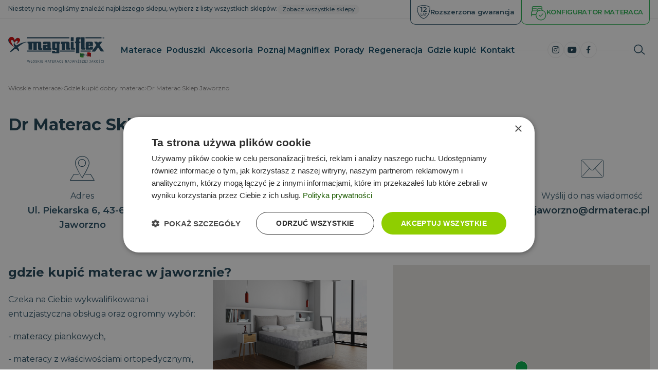

--- FILE ---
content_type: text/html; charset=UTF-8
request_url: https://www.magniflex.pl/gdzie-kupic-dobry-materac/dr-materac-sklep-jaworzno
body_size: 23043
content:
<!DOCTYPE html>
<html lang="pl">
    <head>
                <meta charset="utf-8" />

        <link rel="preconnect" href="https://fonts.googleapis.com">
        <link rel="preconnect" href="https://fonts.gstatic.com" crossorigin>
        <link rel="preload" href="https://fonts.gstatic.com/s/montserrat/v29/JTUSjIg1_i6t8kCHKm459WdhyyTh89ZNpQ.woff2" as="font" type="font/woff2" crossorigin="anonymous">
        <link rel="preload" href="https://fonts.gstatic.com/s/montserrat/v29/JTUSjIg1_i6t8kCHKm459WlhyyTh89Y.woff2" as="font" type="font/woff2" crossorigin="anonymous">
        <link rel="stylesheet" rel="preload" as="font" media="all" href="https://fonts.googleapis.com/css2?family=Montserrat:ital,wght@0,400;0,500;0,600;0,700;1,400;1,500;1,600;1,700&display=swap">


        
            <link href="https://www.magniflex.pl/css/minified_v2_35d719d0ee528d1eebb84badc8306b9b.css?64762373" rel="stylesheet" type="text/css" media="all" />
            <link href="https://www.magniflex.pl/css/minified_v2_32abd5f6502c76c5280bcb6a4fd2435c.css?64762373" rel="stylesheet" type="text/css" media="print" />
            
        


        <title>Materace Jaworzno - Salon Dr Materac</title>
<meta name="Keywords" content="Dr Materac Sklep Jaworzno - Magniflex – Włoskie materace do spania">
<meta name="Description" content="gdzie kupić materac w jaworznie? Czeka na Ciebie wykwalifikowana i entuzjastyczna obsługa oraz ogromny wybór: - materacy piankowych, - materacy z">
        			<meta property="og:image" content="https://www.magniflex.pl/file/350d967aaad16d1c9467fe5d0ebfc2c1/11355/dr%20materac%20jaworzno%202.jpg">
				<meta property="og:image:width" content="900">
				<meta property="og:image:height" content="506">
				<meta property="og:title" content="Materace Jaworzno - Salon Dr Materac">
				<meta property="og:description" content="gdzie kupić materac w jaworznie?    Czeka na Ciebie wykwalifikowana i entuzjastyczna obsługa oraz ogromny wybór:    - materacy piankowych,    - materacy z">
				<meta property="og:site_name" content="Magniflex – Włoskie materace do spania">
				<meta property="og:url" content="https://www.magniflex.pl/gdzie-kupic-dobry-materac/dr-materac-sklep-jaworzno">
	        <meta name="author" content="NETservis s.r.o." />
  
        <meta name="MobileOptimized" content="width" />
        <meta name="HandheldFriendly" content="true" />
        <meta name="viewport" content="width=device-width, initial-scale=1.0, user-scalable=yes" />


        <script src="/assets/plugins/jquery-1.10.2.min.js" type="text/javascript"></script>

        <link rel="canonical" href="https://www.magniflex.pl/gdzie-kupic-dobry-materac/dr-materac-sklep-jaworzno" />
        <link rel="icon" type="image/png" href="//www.magniflex.pl/file/92a8c5ff90e6f1a8a1dbb1b6ae8332fb/847/favicon/favicon.png">
        <meta name="google-site-verification" content="n6mOOqPFgXvbnY57eBEbUogY58L1CvudkMRQbMq2-6I" />        <meta name="robots" content="index,follow"> 
    </head>
    <body class="cs pageID222 pl">

                <div id="page" >

        <header>

            <div class="topBar" id="topBarToHide">
                <div class="section section--wider">
                                                <div class="topBarL">



                                                            <div class="branch">
                                <div class="loader"></div>
                                Znajdź najbliższy oddział...
                            </div>
                            <a class="branch__btn" href="/gdzie-kupic-dobry-materac">
                                Zobacz wszystkie sklepy                            </a>
                            <script nonce="786377d24a1c19450fe257ae3af087eaa3b77888">
                                $(document).ready(function(){
                                    getLocation();
                                });
                            </script>
                        

                    </div>
                                        <div class="topBarR">
                        <a class="topBar__btn topBar__btn--2" href="/rejestracja-przedluzonej-gwarancji" title="Rejestracja rozszerzonej gwarancji">
                            <svg class="svgIcon" width="188.5" height="202.1" viewBox="0 0 188.5 202.1" xml:space="preserve"><g fill="#164961"><path d="M95.2 200.1h-1.4l-.5-.2c-31.4-11.6-56.4-35.2-72.2-68.3C6.9 101.9.4 66.2 2.3 28.2v-1.6l1.5-.8C32.9 9 63.4 1 94.4 2.1h.2c32.1 0 60.8 7.5 90.1 23.5l1.5.8v1.7c2.6 84.5-31.3 148.7-90.5 171.7l-.5.3ZM8.2 30.2C5.5 93 26.7 168.3 94.4 193.9c55.8-22.1 87.9-83.2 85.9-163.8-27.9-15-55.3-22-85.8-22h-.3c-29.4-1-58.3 6.4-86 22.1Z"/><path d="M95.2 200.1h-1.4l-.5-.2c-31.4-11.6-56.4-35.2-72.2-68.3C6.9 101.9.4 66.2 2.3 28.2v-1.6l1.5-.8C32.9 9 63.4 1 94.4 2.1h.2c32.1 0 60.8 7.5 90.1 23.5l1.5.8v1.7c2.6 84.5-31.3 148.7-90.5 171.7l-.5.3ZM8.2 30.2C5.5 93 26.7 168.3 94.4 193.9c55.8-22.1 87.9-83.2 85.9-163.8-27.9-15-55.3-22-85.8-22h-.3c-29.4-1-58.3 6.4-86 22.1Z"/><path d="M74.7 29.8v70h-13V40.7H46.9V29.8h27.8Zm64.6 59v11H87.7v-8.7l27.8-26.4c6.8-6.5 8-10.6 8-14.5 0-6.4-4.4-10.1-13-10.1S98 42.4 94.1 47.4l-9.1-7c5.4-7.3 15.1-11.6 26.6-11.6s25 7.7 25 20.1-1.9 13-11.6 22.1l-18.7 17.8h33Z"/></g><g fill="#164961"><path d="M53.5 154.4v-34.3h5.8v28.8h15.6v5.5H53.5ZM86.1 146.6l-3.4 7.8h-6.2l15.1-34.3h6.2l15.1 34.3h-6.2l-3.4-7.8H86.1Zm14.8-5.3-6.2-14.1-6.2 14.1h12.4ZM127.8 125.4v29H122v-29h-10.4v-5.3h26.6v5.3h-10.4Z"/></g></svg>
                            <span>Rozszerzona gwarancja</span>
                        </a>

                        <a class="topBar__btn" href="/przewodnik-wyboru-materaca" title="Konfigurator Doboru Materaca">
                            <svg width="24" height="24" aria-hidden="true" class="svgIcon">
                                <use xlink:href="/img/symbol-defs.svg#icon-bed-front-light"></use>
                            </svg>
                            <span>KONFIGURATOR MATERACA</span>
                        </a>

                                                        
                    </div>

                    <button type="button" class="topBar__close" id="topBar__close">
                        <svg width="24" height="24" aria-hidden="true" class="svgIcon">
                            <use xlink:href="/img/symbol-defs.svg#icon-cross-small"></use>
                        </svg>
                    </button>
                </div>
            </div>


            <div class="header">
                <div class="section section--wider">
                    <div class="logo">
                        <a href="/" title="Úvodní stránka">
                            				
		<svg data-name="Vrstva 1" width="199.5" height="53.3" viewBox="0 0 199.5 53.3" alt="Magniflex - włoskie materace najwyższej jakości">
			<path d="M35 10.5c2.6-.4 3-.1 3 .2 0 .4-.4.4-.4.4s-4.3-.8-17.9 10.4c2 2.8 3.6 7.1 2.3 7.8-1.3.7-2.9-3.2-5.4-4-2.5-.7-2.5-.9-8.9 4.5-1.5 1.1-2.4 1.5-3 1.5-1.4 0 .3-3.4 2.2-4.7 2.5-1.9 5.9-5.1 6.1-6.2.2-1.2-2.2-2.4-1.6-6.1q.1-.4.3-.9c.9-1.9 1.3.3 2.6 2 1.4 1.9 2.4 2.3 2.4 2.3s10.3-6 18.3-7.2" fill="#1e4761" />
			<path d="M11.1 20.2S-7.3 9.1 3.3 1.1C11.2-3.4 13 7.3 13 7.3s4.2-7.9 9.2-4.6c5.6 3.6-1.9 9.9-5.2 12.1-.4-.6 4.2-4.8 2-6.4-2-1.5-3.7.6-6 3.2-1.2 1.4-2.6-7-6.3-5-3.2 1.7-.3 7.4 3.8 12.2.9 1 .6 1.4.6 1.4" fill="#1e4761" />
			<path d="M11.2 20.2s-17-13-7-19.3C12.3-3 13.9 8 13.9 8s4.2-8.6 8.9-5c5.2 4-2.2 10-5.6 12-.4-.6 4.7-5.4 2.7-7.2-1.9-1.7-5.1 1.4-6.5 3.3-1.1 1.5-2.1-7-5.9-5.2-3.4 1.5-.5 7.7 3.2 12.8.7 1.1.5 1.5.5 1.5" fill="#d80000" />
			<path d="M127 .6H39.2v2.2H127V.6ZM61.9 24.5c0 2.3 2 2.3 2 2.3h6.8V24c-1 0-2.2-1.2-2.2-1.2V12.6c0-2.6-2.4-2.7-2.4-2.7H39.9v3c2.5 0 2.3 1.8 2.3 1.8v11.8h7.6V14.1c0-.2.2-1.2 1.3-1.2s1.2 1.2 1.2 1.2v12.5h6.9V14.2s-.2-1.4 1.3-1.4 1.4 1.4 1.4 1.4v10.3ZM135.7.6h-5.8v7.9h5.8V.6ZM39.2 30.5h50v-2.2h-50v2.2Zm123.2-4h11.1c2.8 0 2.4-2.5 2.4-2.5v-4h-6.5v1.6s-.1 1.2-1.2 1.2-1.2-1.1-1.2-1.1v-2.9h8.9v-5.4c0-3.8-3.4-3.5-3.4-3.5h-8c-4.2 0-3.7 3-3.7 3v11.8c0 2 1.6 1.8 1.6 1.8Zm5.8-12.9c.8 0 1.4.5 1.4 1.1s-.6 1.1-1.4 1.1-1.4-.5-1.4-1.1.6-1.1 1.4-1.1Zm-14.9 12.8h6.5v-3.1c-1.3-.3-1.4-1.7-1.4-1.7V.6h-6.9v24.2c0 1.6 1.8 1.6 1.8 1.6Zm-26-13.1c0-3.5-3.6-3.4-3.6-3.4h-14.4v4l1.6 1.1v11.6h6.6V14.8s-.3-1.6 1.3-1.6 1.5 1.6 1.5 1.6v10.5c0 1.2 1.2 1.2 1.2 1.2h7.1v-3.1c-1.4 0-1.3-1-1.3-1v-9.1Zm21.7-1h.9V9.6h-2.4V6.2c0-1.8 1-1.5 1-1.5h1.8V.4h-6.4c-3.7 0-3.4 3.4-3.4 3.4v5.7h-2.1v3.1c2.2 0 2.1 1.5 2.1 1.5v19.4h6.9V14c0-1.9 1.6-1.7 1.6-1.7ZM91.2 12v12.7s0 1.9 2.3 1.9h6.6v3.5s0 1.1-1.4 1.1-1.4-1.2-1.4-1.2v-1.3H91v3.8s.2 1.7 1.9 1.7h11.2s2.1.5 2.1-3V14.7l1.1-1.2V9.8H93.4s-2.2-.3-2.2 2.2Zm6.4 10.1v-7.5c0-.5.2-1.4 1.5-1.4s1.4 1.2 1.4 1.2V22s-.2 1.3-1.6 1.3c-1.3.1-1.3-1.2-1.3-1.2Zm38.2-12.3h-6v15.3c0 1.4 1.5 1.3 1.5 1.3h7.2v-3.5h-2.7V9.8ZM88 22.3v-9.8s0-2.7-2.7-2.7H74.7S72 9.6 72 12.5v2.8h6.7s-.2-1.5 1.2-1.5 1.5 1.1 1.5 1.5v1.5h-7.8s-1.8 0-1.8 2.3v5.5s-.3 2.2 2.6 2.2h15.2v-3s-1.6 0-1.6-1.5Zm-6.7.7h-2.6v-3h2.6v3Zm26.4 7.5h30.1v-2.2h-30.1v2.2Zm91.4-.3-9.3-13 5.4-7.3h-7l-1.8 2.5-1.8-2.5h-6.4l4.8 7-9.9 13.4h7.3l6.1-8.4 5.8 8.3h6.8ZM193.6.6h-33.4v2.2h33.4V.6ZM197.7.1c.3 0 .6.1.9.2.3.2.5.4.7.7s.2.6.2.9-.1.6-.2.9c-.2.3-.4.5-.7.7s-.6.2-.9.2-.6 0-.9-.2c-.3-.2-.5-.4-.7-.7s-.2-.6-.2-.9.1-.6.2-.9c.2-.3.4-.5.7-.7.3-.1.6-.2.9-.2m0 .3c-.3 0-.5 0-.7.2s-.4.3-.6.5c-.1.2-.2.5-.2.7 0 .3.1.5.2.7.1.2.3.4.6.6.2 0 .5.2.7.2.3 0 .5 0 .7-.2.2 0 .4-.3.5-.6.1-.2.2-.5.2-.7 0-.3-.1-.5-.2-.7-.1-.2-.3-.4-.6-.5 0-.2-.4-.2-.6-.2Zm-.8 2.4V.9h.7c.2 0 .4 0 .5.1.1 0 .2.1.2.2.1.1.1.2.1.3s-.1.3-.2.4c0 0-.2.1-.4.1h.2c.1 0 .2.2.3.4l.2.4h-.4v-.4c-.2-.2-.3-.4-.4-.4s-.1-.1-.3-.1h-.2v.8h-.3Zm.3-1h.4c.2 0 .3 0 .4-.1q.1-.1.1-.2v-.2h-.1c-.1-.1-.2-.1-.3-.1h-.4v.6Z" fill="#1e4761" />
			<path d="M156.7 42.3c-2.6.5-5.2.5-7.7-.9v-8.1c2.6 1.4 5.2 1.4 7.7.9v8.1Z" fill="#34a42e" />
			<path d="M164.3 40.5c-2.6.5-5.2 1.4-7.7 1.8v-8.1c2.6-.5 5.2-1.4 7.7-1.8v8.1Z" fill="#fff" />
			<path d="M171.8 41.4c-2.6-1.4-5.2-1.4-7.7-.9v-8.1c2.6-.5 5.2-.5 7.7.9v8.1Z" fill="#d80000" />
			<path fill="#1e4761" d="M149.9 38.6v-2.4h.8l.5 1.6.5-1.6h.7v2.4h-.4v-1.9l-.5 1.9h-.6l-.5-1.9v1.9h-.5z" />
			<path fill="#1e4761" d="M149.9 38.6v-2.4h.8l.5 1.6.5-1.6h.7v2.4h-.4v-1.9l-.5 1.9h-.6l-.5-1.9v1.9h-.5zM153.3 37.4h-.5c0-.3.1-.4.3-.5h1.1c.1 0 .2 0 .2.2s.1.2.1.4v.8s0 .2.1.2h-.5v-.2c-.1 0-.2 0-.3.2h-.8c-.1 0-.2-.2-.2-.4s0-.2.1-.3c0 0 .1 0 .2-.2h.9l-.1-.2h-.5s0 .2-.1.3m.7 0h-.6c-.1 0-.1 0-.1.2s0 0 .1.2h.5c.1 0 .1 0 .1-.2v-.4Z" />
			<path d="M153.3 37.4h-.5c0-.3.1-.4.3-.5h1.1c.1 0 .2 0 .2.2s.1.2.1.4v.8s0 .2.1.2h-.5v-.2c-.1 0-.2 0-.3.2h-.8c-.1 0-.2-.2-.2-.4s0-.2.1-.3c0 0 .1 0 .2-.2h.9l-.1-.2h-.5s0 .2-.1.3m.7 0h-.6c-.1 0-.1 0-.1.2s0 0 .1.2h.5c.1 0 .1 0 .1-.2v-.4ZM156.7 38.6h-.5v-.3c-.1 0-.2.2-.3.2h-.3c-.2 0-.4 0-.6-.2-.2-.2-.2-.4-.2-.7s.1-.5.2-.7c.1-.2.3-.2.6-.2s.4 0 .5.2V36h.5v2.5h.1Zm-1.3-.9c0 .2 0 .3.1.4.1 0 .2.2.3.2h.3c.1 0 .1-.2.1-.4s0-.3-.1-.4h-.6c-.1 0-.1 0-.1.3Z" fill="#1e4761" />
			<path d="M156.7 38.6h-.5v-.3c-.1 0-.2.2-.3.2h-.3c-.2 0-.4 0-.6-.2-.2-.2-.2-.4-.2-.7s.1-.5.2-.7c.1-.2.3-.2.6-.2s.4 0 .5.2V36h.5v2.5h.1Zm-1.3-.9c0 .2 0 .3.1.4.1 0 .2.2.3.2h.3c.1 0 .1-.2.1-.4s0-.3-.1-.4h-.6c-.1 0-.1 0-.1.3ZM158.3 38h.5c-.1.3-.2.4-.3.5h-.5c-.3 0-.6 0-.7-.3-.1-.2-.2-.4-.2-.6 0-.3.1-.5.2-.7.2-.2.4-.2.6-.2.3 0 .5 0 .7.3s.2.4.2.8h-1.2s0 .2.1.3.2 0 .3 0h.2v-.2m.1-.3s0-.2-.1-.3-.2 0-.3 0h-.3c-.1 0-.1.2-.1.3h.8Z" fill="#1e4761" />
			<path d="M158.3 38h.5c-.1.3-.2.4-.3.5h-.5c-.3 0-.6 0-.7-.3-.1-.2-.2-.4-.2-.6 0-.3.1-.5.2-.7.2-.2.4-.2.6-.2.3 0 .5 0 .7.3s.2.4.2.8h-1.2s0 .2.1.3.2 0 .3 0h.2v-.2m.1-.3s0-.2-.1-.3-.2 0-.3 0h-.3c-.1 0-.1.2-.1.3h.8ZM160.2 36.2h.5v.4h-.5v-.4Zm0 .6h.5v1.7h-.5v-1.7ZM162.9 38.6h-.5v-1.3h-.5c-.1 0-.1 0-.1.2v1.2h-.5V37h.5v.3c.2-.2.4-.3.6-.3h.5s.1 0 .1.2v1.2h-.1Z" fill="#1e4761" />
			<path d="M162.9 38.6h-.5v-1.3h-.5c-.1 0-.1 0-.1.2v1.2h-.5V37h.5v.3c.2-.2.4-.3.6-.3h.5s.1 0 .1.2v1.2h-.1ZM164.4 36.2h.5v2.4h-.5zM166.3 36.9v.4h-.3v.9H166.3v.4h-.8s-.1 0-.1-.2v-1.1h-.2v-.4h.2v-.3l.5-.3v.6h.4Z" fill="#1e4761" />
			<path d="M166.3 36.9v.4h-.3v.9H166.3v.4h-.8s-.1 0-.1-.2v-1.1h-.2v-.4h.2v-.3l.5-.3v.6h.4ZM167 37.4h-.5c.1-.3.1-.4.3-.5h1.1c.1 0 .2 0 .2.2s.1.2.1.4v.8s0 .2.1.2h-.5v-.2c-.1 0-.2 0-.3.2h-.8c-.1 0-.2-.2-.2-.4s0-.2.1-.3.1 0 .2-.2h.9l-.1-.2h-.5s0 .2-.1.3m.7 0h-.6c-.1 0-.1 0-.1.2s0 0 .1.2h.5c.1 0 .1 0 .1-.2v-.4ZM168.7 36.2h.5v2.4h-.5zM169.4 36.9h.5l.5 1.2.4-1.2h.5l-.7 1.7v.3c-.1 0-.2.2-.2.2h-.9v-.4h.5c.1 0 .1 0 .1-.2l-.7-1.7Z" fill="#1e4761" />
			<path d="M169.4 36.9h.5l.5 1.2.4-1.2h.5l-.7 1.7v.3c-.1 0-.2.2-.2.2h-.9v-.4h.5c.1 0 .1 0 .1-.2l-.7-1.7ZM150.1 28.3h21.1v2.2h-21.1z" fill="#1e4761" />
			<g fill="#1e4761" 
       transform="scale(0.88810184,1.125997)"
       id="text3554">
				<path
         id="path33892"
         d="M 145.83594 46.876953 C 145.65122 46.876953 145.50586 47.062677 145.50586 47.296875 C 145.50586 47.538171 145.65122 47.714844 145.83594 47.714844 C 146.02065 47.714844 146.16602 47.538171 146.16602 47.296875 C 146.16602 47.062677 146.02065 46.876953 145.83594 46.876953 z M 190.01953 46.919922 L 189.25781 47.841797 L 189.76172 47.841797 L 190.70312 46.919922 L 190.01953 46.919922 z M 53.033203 48.189453 C 51.829735 48.189453 50.945312 49.275597 50.945312 50.730469 C 50.945312 52.18534 51.829735 53.271484 53.033203 53.271484 C 54.225477 53.271484 55.109375 52.192437 55.109375 50.730469 C 55.109375 49.268501 54.225477 48.189453 53.033203 48.189453 z M 58.152344 48.189453 C 57.122399 48.189453 56.652344 48.842907 56.652344 49.609375 C 56.652344 51.454578 59.025391 50.688769 59.025391 51.902344 C 59.025391 52.335257 58.733941 52.667969 58.056641 52.667969 C 57.552863 52.667969 57.054743 52.427306 56.763672 52.09375 L 56.556641 52.646484 C 56.870102 53.015525 57.457705 53.271484 58.056641 53.271484 C 59.092183 53.271484 59.574219 52.618746 59.574219 51.859375 C 59.574219 50.035463 57.201172 50.795607 57.201172 49.582031 C 57.201172 49.149118 57.486238 48.792969 58.152344 48.792969 C 58.499391 48.792969 58.885113 48.920484 59.226562 49.197266 L 59.412109 48.630859 C 59.087453 48.346982 58.611341 48.189453 58.152344 48.189453 z M 107.99805 48.189453 C 106.80577 48.189453 105.92187 49.261404 105.92188 50.730469 C 105.92188 52.199535 106.80746 53.271484 107.99414 53.271484 C 108.60427 53.271484 109.13004 53.001213 109.48828 52.490234 L 109.125 52.042969 C 108.82273 52.447494 108.4525 52.640625 108.02148 52.640625 C 107.13708 52.640625 106.48242 51.830494 106.48242 50.730469 C 106.48242 49.630444 107.13708 48.822266 108.02148 48.822266 C 108.4525 48.822266 108.82273 49.005631 109.125 49.410156 L 109.48828 48.962891 C 109.13004 48.451912 108.60258 48.189453 107.99805 48.189453 z M 150.40625 48.189453 C 149.37631 48.189453 148.90625 48.842907 148.90625 49.609375 C 148.90625 51.454578 151.2793 50.688769 151.2793 51.902344 C 151.2793 52.335257 150.98785 52.667969 150.31055 52.667969 C 149.80677 52.667969 149.30865 52.427306 149.01758 52.09375 L 148.81055 52.646484 C 149.124 53.015525 149.71161 53.271484 150.31055 53.271484 C 151.34609 53.271484 151.82813 52.618746 151.82812 51.859375 C 151.82812 50.035463 149.45508 50.795607 149.45508 49.582031 C 149.45508 49.149118 149.74015 48.792969 150.40625 48.792969 C 150.7533 48.792969 151.13902 48.920484 151.48047 49.197266 L 151.66602 48.630859 C 151.34136 48.346982 150.86525 48.189453 150.40625 48.189453 z M 184.58203 48.189453 C 183.37856 48.189453 182.49414 49.275597 182.49414 50.730469 C 182.49414 52.18534 183.37856 53.271484 184.58203 53.271484 C 185.77431 53.271484 186.6582 52.192437 186.6582 50.730469 C 186.6582 49.268501 185.77431 48.189453 184.58203 48.189453 z M 189.70117 48.189453 C 188.67123 48.189453 188.20117 48.842907 188.20117 49.609375 C 188.20117 51.454578 190.57422 50.688769 190.57422 51.902344 C 190.57422 52.335257 190.28276 52.667969 189.60547 52.667969 C 189.10168 52.667969 188.60357 52.427306 188.3125 52.09375 L 188.10547 52.646484 C 188.41892 53.015525 189.00653 53.271484 189.60547 53.271484 C 190.641 53.271484 191.12305 52.618746 191.12305 51.859375 C 191.12305 50.035463 188.75 50.795607 188.75 49.582031 C 188.75 49.149118 189.03507 48.792969 189.70117 48.792969 C 190.04822 48.792969 190.43394 48.920484 190.77539 49.197266 L 190.96094 48.630859 C 190.63628 48.346982 190.16017 48.189453 189.70117 48.189453 z M 194.64648 48.189453 C 193.45421 48.189453 192.57031 49.261404 192.57031 50.730469 C 192.57031 52.199535 193.45395 53.271484 194.64062 53.271484 C 195.25076 53.271484 195.77652 53.001213 196.13477 52.490234 L 195.77148 52.042969 C 195.46922 52.447494 195.09897 52.640625 194.66797 52.640625 C 193.78355 52.640625 193.12891 51.830494 193.12891 50.730469 C 193.12891 49.630444 193.78355 48.822266 194.66797 48.822266 C 195.09897 48.822266 195.46922 49.005631 195.77148 49.410156 L 196.13477 48.962891 C 195.77652 48.451912 195.25102 48.189453 194.64648 48.189453 z M 39.441406 48.246094 L 40.751953 53.214844 L 41.349609 53.214844 L 42.419922 49.248047 L 43.488281 53.214844 L 44.076172 53.214844 L 45.386719 48.246094 L 44.853516 48.246094 L 43.773438 52.306641 L 42.693359 48.246094 L 42.177734 48.246094 L 41.076172 52.285156 L 40.017578 48.246094 L 39.441406 48.246094 z M 47.0625 48.246094 L 47.0625 50.503906 L 46.480469 51.064453 L 46.726562 51.460938 L 47.0625 51.134766 L 47.0625 53.214844 L 49.744141 53.214844 L 49.744141 52.597656 L 47.623047 52.597656 L 47.623047 50.595703 L 48.496094 49.757812 L 48.25 49.361328 L 47.623047 49.964844 L 47.623047 48.246094 L 47.0625 48.246094 z M 61.339844 48.246094 L 61.339844 53.214844 L 61.900391 53.214844 L 61.900391 51.929688 L 62.617188 51.007812 L 64.117188 53.214844 L 64.771484 53.214844 L 62.992188 50.482422 L 64.666016 48.246094 L 64.027344 48.246094 L 61.900391 51.021484 L 61.900391 48.246094 L 61.339844 48.246094 z M 66.314453 48.246094 L 66.314453 53.214844 L 66.873047 53.214844 L 66.873047 48.246094 L 66.314453 48.246094 z M 68.998047 48.246094 L 68.998047 53.214844 L 71.841797 53.214844 L 71.841797 52.597656 L 69.558594 52.597656 L 69.558594 50.994141 L 71.523438 50.994141 L 71.523438 50.390625 L 69.558594 50.390625 L 69.558594 48.865234 L 71.763672 48.865234 L 71.763672 48.246094 L 68.998047 48.246094 z M 76.152344 48.246094 L 76.152344 53.214844 L 76.689453 53.214844 L 76.689453 49.617188 L 78.105469 52.611328 L 78.363281 52.611328 L 79.779297 49.595703 L 79.785156 53.214844 L 80.322266 53.214844 L 80.316406 48.246094 L 79.857422 48.246094 L 78.246094 51.738281 L 76.611328 48.246094 L 76.152344 48.246094 z M 83.628906 48.246094 L 81.853516 53.214844 L 82.429688 53.214844 L 82.861328 51.972656 L 84.943359 51.972656 L 85.375 53.214844 L 85.962891 53.214844 L 84.183594 48.246094 L 83.628906 48.246094 z M 86.732422 48.246094 L 86.732422 48.865234 L 88.076172 48.865234 L 88.076172 53.214844 L 88.630859 53.214844 L 88.630859 48.865234 L 89.972656 48.865234 L 89.972656 48.246094 L 86.732422 48.246094 z M 91.533203 48.246094 L 91.533203 53.214844 L 94.376953 53.214844 L 94.376953 52.597656 L 92.091797 52.597656 L 92.091797 50.994141 L 94.056641 50.994141 L 94.056641 50.390625 L 92.091797 50.390625 L 92.091797 48.865234 L 94.298828 48.865234 L 94.298828 48.246094 L 91.533203 48.246094 z M 96.232422 48.246094 L 96.232422 53.214844 L 96.792969 53.214844 L 96.792969 51.703125 L 97.759766 51.703125 C 97.843691 51.703125 97.927493 51.696558 98.005859 51.689453 L 98.851562 53.214844 L 99.462891 53.214844 L 98.533203 51.546875 C 99.081757 51.298482 99.394531 50.744984 99.394531 49.978516 C 99.394531 48.899781 98.778516 48.246094 97.759766 48.246094 L 96.232422 48.246094 z M 102.43164 48.246094 L 100.6582 53.214844 L 101.23438 53.214844 L 101.66406 51.972656 L 103.74805 51.972656 L 104.17773 53.214844 L 104.76562 53.214844 L 102.98633 48.246094 L 102.43164 48.246094 z M 111.23828 48.246094 L 111.23828 53.214844 L 114.08008 53.214844 L 114.08008 52.597656 L 111.79688 52.597656 L 111.79688 50.994141 L 113.76172 50.994141 L 113.76172 50.390625 L 111.79688 50.390625 L 111.79688 48.865234 L 114.00195 48.865234 L 114.00195 48.246094 L 111.23828 48.246094 z M 118.39258 48.246094 L 118.39258 53.214844 L 118.95117 53.214844 L 118.95117 49.509766 L 121.30273 53.214844 L 121.76172 53.214844 L 121.76172 48.246094 L 121.20117 48.246094 L 121.20117 51.951172 L 118.85156 48.246094 L 118.39258 48.246094 z M 125.06641 48.246094 L 123.29297 53.214844 L 123.86914 53.214844 L 124.30078 51.972656 L 126.38281 51.972656 L 126.81445 53.214844 L 127.40039 53.214844 L 125.62109 48.246094 L 125.06641 48.246094 z M 128.77539 48.246094 L 128.77539 48.865234 L 130.19141 48.865234 L 130.19141 51.654297 C 130.19141 52.32141 129.96173 52.662109 129.51953 52.662109 C 129.18927 52.662109 128.91583 52.4555 128.70312 52.072266 L 128.37891 52.554688 C 128.63079 53.015988 129.05493 53.271484 129.51953 53.271484 C 130.31998 53.271484 130.74609 52.724309 130.74609 51.617188 L 130.74609 48.246094 L 128.77539 48.246094 z M 132.42773 48.246094 L 133.73828 53.214844 L 134.33789 53.214844 L 135.40625 49.248047 L 136.47461 53.214844 L 137.0625 53.214844 L 138.37305 48.246094 L 137.8418 48.246094 L 136.76172 52.306641 L 135.67969 48.246094 L 135.16602 48.246094 L 134.0625 52.285156 L 133.00586 48.246094 L 132.42773 48.246094 z M 139.36133 48.246094 L 140.91797 51.482422 L 140.91797 53.214844 L 141.4707 53.214844 L 141.4707 51.498047 L 143.02734 48.246094 L 142.47266 48.246094 L 141.21484 50.865234 L 139.96094 48.246094 L 139.36133 48.246094 z M 144.23438 48.246094 L 144.23438 48.865234 L 146.6582 48.865234 L 144.19531 52.732422 L 144.19531 53.214844 L 147.46875 53.214844 L 147.46875 52.597656 L 144.94531 52.597656 L 147.39648 48.730469 L 147.39648 48.246094 L 144.23438 48.246094 z M 153.28711 48.246094 L 153.28711 48.865234 L 155.70898 48.865234 L 153.24609 52.732422 L 153.24609 53.214844 L 156.52148 53.214844 L 156.52148 52.597656 L 153.99805 52.597656 L 156.44922 48.730469 L 156.44922 48.246094 L 153.28711 48.246094 z M 158.2207 48.246094 L 158.2207 53.214844 L 161.06445 53.214844 L 161.06445 52.597656 L 158.78125 52.597656 L 158.78125 50.994141 L 160.74609 50.994141 L 160.74609 50.390625 L 158.78125 50.390625 L 158.78125 48.865234 L 160.98633 48.865234 L 160.98633 48.246094 L 158.2207 48.246094 z M 162.67969 48.246094 L 162.67969 48.865234 L 164.0957 48.865234 L 164.0957 51.654297 C 164.0957 52.32141 163.86603 52.662109 163.42383 52.662109 C 163.09358 52.662109 162.82013 52.4555 162.60742 52.072266 L 162.28125 52.554688 C 162.53314 53.015988 162.95924 53.271484 163.42383 53.271484 C 164.22427 53.271484 164.65039 52.724309 164.65039 51.617188 L 164.65039 48.246094 L 162.67969 48.246094 z M 168.95508 48.246094 L 168.95508 48.865234 L 170.37109 48.865234 L 170.37109 51.654297 C 170.37109 52.32141 170.14142 52.662109 169.69922 52.662109 C 169.36896 52.662109 169.09552 52.4555 168.88281 52.072266 L 168.55664 52.554688 C 168.80852 53.015988 169.23463 53.271484 169.69922 53.271484 C 170.49966 53.271484 170.92578 52.724309 170.92578 51.617188 L 170.92578 48.246094 L 168.95508 48.246094 z M 174.11328 48.246094 L 172.33984 53.214844 L 172.91602 53.214844 L 173.3457 51.972656 L 175.42969 51.972656 L 175.85938 53.214844 L 176.44727 53.214844 L 174.66797 48.246094 L 174.11328 48.246094 z M 177.97852 48.246094 L 177.97852 53.214844 L 178.53906 53.214844 L 178.53906 51.929688 L 179.25586 51.007812 L 180.75586 53.214844 L 181.41016 53.214844 L 179.63086 50.482422 L 181.30469 48.246094 L 180.66602 48.246094 L 178.53906 51.021484 L 178.53906 48.246094 L 177.97852 48.246094 z M 197.88477 48.246094 L 197.88477 53.214844 L 198.44531 53.214844 L 198.44531 48.246094 L 197.88477 48.246094 z M 53.033203 48.822266 C 53.90082 48.822266 54.550781 49.630444 54.550781 50.730469 C 54.550781 51.830494 53.90082 52.640625 53.033203 52.640625 C 52.154392 52.640625 51.503906 51.830494 51.503906 50.730469 C 51.503906 49.630444 52.154392 48.822266 53.033203 48.822266 z M 184.58203 48.822266 C 185.44965 48.822266 186.09766 49.630444 186.09766 50.730469 C 186.09766 51.830494 185.44965 52.640625 184.58203 52.640625 C 183.70322 52.640625 183.05273 51.830494 183.05273 50.730469 C 183.05273 49.630444 183.70322 48.822266 184.58203 48.822266 z M 96.792969 48.865234 L 97.744141 48.865234 C 98.460626 48.865234 98.835938 49.268822 98.835938 49.978516 C 98.835938 50.688209 98.460626 51.099609 97.744141 51.099609 L 96.792969 51.099609 L 96.792969 48.865234 z M 83.902344 48.970703 L 84.748047 51.404297 L 83.056641 51.404297 L 83.902344 48.970703 z M 102.70703 48.970703 L 103.55078 51.404297 L 101.86133 51.404297 L 102.70703 48.970703 z M 125.3418 48.970703 L 126.1875 51.404297 L 124.49609 51.404297 L 125.3418 48.970703 z M 174.38867 48.970703 L 175.23242 51.404297 L 173.54297 51.404297 L 174.38867 48.970703 z "
         transform="scale(1.125997,0.88810183)" />
			</g>
		</svg>
                        </a>
                    </div>
                    <!-- /logo -->
                    <nav class="topNav">
                        

	<ul class="topNav__ul" >
				
                        						
			<li class="subex hasSubmenuMulti"  id="li3">
				<a class="respNav__a" href="/materace-piankowe" >
                    <span class="" data-idprefix="" data-pageid="3">Materace                                                	<span class="open "></span></span></a>
                                            </span>
                </a>


				<div class="submenu">
		
            
			<div class="submenu__item">
									<span class="submenu__level">
						KOLEKCJE					</span>
								<ul  >
				
                        						
			<li class=""  id="li14">
				<a class="respNav__a" href="/materace-piankowe/kolekcja-magnistretch" >
                    <span class="" data-idprefix="" data-pageid="14">Kolekcja MagniStretch®
<!-- by Texy2! -->                                            </span>
                </a>


							</li>
		
                        						
			<li class=""  id="li7">
				<a class="respNav__a" href="/materace-piankowe/kolekcja-dolce-vita" >
                    <span class="" data-idprefix="" data-pageid="7">Kolekcja Dolce Vita                                            </span>
                </a>


							</li>
		
                        						
			<li class=""  id="li257">
				<a class="respNav__a" href="/materace-piankowe/kolekcja-maestro" >
                    <span class="" data-idprefix="" data-pageid="257">Kolekcja Maestro                                            </span>
                </a>


							</li>
		
                        						
			<li class=""  id="li5">
				<a class="respNav__a" href="/materace-piankowe/kolekcja-armonia" >
                    <span class="" data-idprefix="" data-pageid="5">Kolekcja Armonia                                            </span>
                </a>


							</li>
		
                        						
			<li class=""  id="li342">
				<a class="respNav__a" href="/materace-piankowe/kolekcja-magnicool" >
                    <span class="" data-idprefix="" data-pageid="342">Kolekcja Magnicool                                            </span>
                </a>


							</li>
		
                        						
			<li class=""  id="li366">
				<a class="respNav__a" href="/materace-piankowe/kolekcja-classico" >
                    <span class="" data-idprefix="" data-pageid="366">Kolekcja Classico                                            </span>
                </a>


							</li>
		
                        						
			<li class=""  id="li246">
				<a class="respNav__a" href="/materace-piankowe/pokrowce-na-materac" >
                    <span class="" data-idprefix="" data-pageid="246">Pokrowce na materac                                            </span>
                </a>


							</li>
		
                        						
			<li class=""  id="li19">
				<a class="respNav__a" href="/materace-piankowe/materace-dla-niemowlaka" >
                    <span class="" data-idprefix="" data-pageid="19">Baby Line                                            </span>
                </a>


							</li>
		
                        						
			<li class=""  id="li326">
				<a class="respNav__a" href="/materace-piankowe/rozmiary-niestandardowe-materacy" >
                    <span class="" data-idprefix="" data-pageid="326">Rozmiary niestandardowe materacy                                            </span>
                </a>


							</li>
			</ul>			</div>

		
            
			<div class="submenu__item">
									<span class="submenu__level">
						FUNKCJONALNOŚĆ					</span>
								<ul  >
				
                        						
			<li class=""  id="li374">
				<a class="respNav__a" href="/materace-piankowe/materace-chlodzace" >
                    <span class="" data-idprefix="" data-pageid="374">Materace chłodzące                                            </span>
                </a>


							</li>
		
                        						
			<li class=""  id="li375">
				<a class="respNav__a" href="/materace-piankowe/materace-na-chory-kregoslup" >
                    <span class="" data-idprefix="" data-pageid="375">Materace na chory kręgosłup                                            </span>
                </a>


							</li>
		
                        						
			<li class=""  id="li408">
				<a class="respNav__a" href="/materace-piankowe/materace-piankowe-termoelastyczne" >
                    <span class="" data-idprefix="" data-pageid="408">Materace termoelastyczne                                            </span>
                </a>


							</li>
			</ul>			</div>

		
            
			<div class="submenu__item">
									<span class="submenu__level">
						DLA KOGO					</span>
								<ul  >
				
                        						
			<li class=""  id="li376">
				<a class="respNav__a" href="/materace-piankowe/materace-dla-par" >
                    <span class="" data-idprefix="" data-pageid="376">Materace dla par                                            </span>
                </a>


							</li>
		
                        						
			<li class=""  id="li377">
				<a class="respNav__a" href="/materace-piankowe/materace-dla-seniorow" >
                    <span class="" data-idprefix="" data-pageid="377">Materace dla seniorów                                            </span>
                </a>


							</li>
		
                        						
			<li class=""  id="li378">
				<a class="respNav__a" href="/materace-piankowe/materace-dla-sportowcow" >
                    <span class="" data-idprefix="" data-pageid="378">Materace dla sportowców                                            </span>
                </a>


							</li>
		
                        						
			<li class=""  id="li379">
				<a class="respNav__a" href="/materace-piankowe/materace-dla-alergikow" >
                    <span class="" data-idprefix="" data-pageid="379">Materace dla alergików                                            </span>
                </a>


							</li>
		
                        						
			<li class=""  id="li380">
				<a class="respNav__a" href="/materace-piankowe/materace-piankowe-dla-dzieci" >
                    <span class="" data-idprefix="" data-pageid="380">Materace piankowe dla dzieci                                            </span>
                </a>


							</li>
		
                        						
			<li class=""  id="li383">
				<a class="respNav__a" href="/materace-piankowe/materace-dla-nastolatkow" >
                    <span class="" data-idprefix="" data-pageid="383">Materace dla nastolatków                                            </span>
                </a>


							</li>
		
                        						
			<li class=""  id="li392">
				<a class="respNav__a" href="/materace-piankowe/materace-dla-osob-powyzej-100-kg" >
                    <span class="" data-idprefix="" data-pageid="392">Materace dla osób powyżej 100 kg                                            </span>
                </a>


							</li>
		
                        						
			<li class=""  id="li393">
				<a class="respNav__a" href="/materace-piankowe/materace-jednoosobowe" >
                    <span class="" data-idprefix="" data-pageid="393">Materace jednoosobowe                                            </span>
                </a>


							</li>
		
                        						
			<li class=""  id="li395">
				<a class="respNav__a" href="/materace-piankowe/materace-dla-puszystych" >
                    <span class="" data-idprefix="" data-pageid="395">Materace dla osób z nadwagą                                            </span>
                </a>


							</li>
			</ul>			</div>

		
            
			<div class="submenu__item">
									<span class="submenu__level">
						TWARDOŚĆ					</span>
								<ul  >
				
                        						
			<li class=""  id="li404">
				<a class="respNav__a" href="/materace-piankowe/miekkie-materace-piankowe-do-spania" >
                    <span class="" data-idprefix="" data-pageid="404">Miękkie materace do spania                                            </span>
                </a>


							</li>
		
                        						
			<li class=""  id="li406">
				<a class="respNav__a" href="/materace-piankowe/materace-srednio-miekkie-piankowe" >
                    <span class="" data-idprefix="" data-pageid="406">Materace średnio miękkie                                            </span>
                </a>


							</li>
		
                        						
			<li class=""  id="li405">
				<a class="respNav__a" href="/materace-piankowe/materace-piankowe-o-posredniej-twardosci" >
                    <span class="" data-idprefix="" data-pageid="405">Materace pośredniej twardości                                            </span>
                </a>


							</li>
		
                        						
			<li class=""  id="li407">
				<a class="respNav__a" href="/materace-piankowe/materace-piankowe-srednio-twarde" >
                    <span class="" data-idprefix="" data-pageid="407">Materace średnio twarde                                            </span>
                </a>


							</li>
		
                        						
			<li class=""  id="li389">
				<a class="respNav__a" href="/materace-piankowe/materace-piankowe-twarde" >
                    <span class="" data-idprefix="" data-pageid="389">Materace piankowe twarde                                            </span>
                </a>


							</li>
			</ul>			</div>

		
            
			<div class="submenu__item">
									<a href="/materace-piankowe/rozmiar" class="submenu__level">
						ROZMIAR					</a>
								<ul  >
				
                        						
			<li class=""  id="li401">
				<a class="respNav__a" href="/materace-piankowe/rozmiar/materace-piankowe-80x200" >
                    <span class="" data-idprefix="" data-pageid="401">Materace piankowe 80×200                                            </span>
                </a>


							</li>
		
                        						
			<li class=""  id="li397">
				<a class="respNav__a" href="/materace-piankowe/rozmiar/materace-piankowe-90x200" >
                    <span class="" data-idprefix="" data-pageid="397">Materace piankowe 90×200                                            </span>
                </a>


							</li>
		
                        						
			<li class=""  id="li402">
				<a class="respNav__a" href="/materace-piankowe/rozmiar/materace-piankowe-100x200" >
                    <span class="" data-idprefix="" data-pageid="402">Materace piankowe 100×200                                            </span>
                </a>


							</li>
		
                        						
			<li class=""  id="li399">
				<a class="respNav__a" href="/materace-piankowe/rozmiar/materace-piankowe-120x200" >
                    <span class="" data-idprefix="" data-pageid="399">Materace piankowe 120×200                                            </span>
                </a>


							</li>
		
                        						
			<li class=""  id="li400">
				<a class="respNav__a" href="/materace-piankowe/rozmiar/materace-piankowe-140x200" >
                    <span class="" data-idprefix="" data-pageid="400">Materace piankowe 140×200                                            </span>
                </a>


							</li>
		
                        						
			<li class=""  id="li390">
				<a class="respNav__a" href="/materace-piankowe/rozmiar/materace-piankowe-160x200" >
                    <span class="" data-idprefix="" data-pageid="390">Materace piankowe 160×200                                            </span>
                </a>


							</li>
		
                        						
			<li class=""  id="li398">
				<a class="respNav__a" href="/materace-piankowe/rozmiar/materace-piankowe-180x200" >
                    <span class="" data-idprefix="" data-pageid="398">Materace piankowe 180×200                                            </span>
                </a>


							</li>
		
                        						
			<li class=""  id="li403">
				<a class="respNav__a" href="/materace-piankowe/rozmiar/materace-piankowe-200x200" >
                    <span class="" data-idprefix="" data-pageid="403">Materace piankowe 200×200                                            </span>
                </a>


							</li>
			</ul>			</div>

			</div>			</li>
		
                        						
			<li class="subex hasSubmenuMulti"  id="li21">
				<a class="respNav__a" href="/poduszki-o-wlasciwosciach-ortopedycznych" >
                    <span class="" data-idprefix="" data-pageid="21">Poduszki                                                	<span class="open "></span></span></a>
                                            </span>
                </a>


				<div class="submenu">
		
            
			<div class="submenu__item">
									<span class="submenu__level">
						KOLEKCJE					</span>
								<ul  >
				
                        						
			<li class=""  id="li382">
				<a class="respNav__a" href="/poduszki-o-wlasciwosciach-ortopedycznych/poduszki-magnistretch" >
                    <span class="" data-idprefix="" data-pageid="382">Magnistretch                                            </span>
                </a>


							</li>
		
                        						
			<li class=""  id="li23">
				<a class="respNav__a" href="/poduszki-o-wlasciwosciach-ortopedycznych/poduszki-o-wlasciwosciach-ortopedycznych-geomemory" >
                    <span class="" data-idprefix="" data-pageid="23">Geomemory Cotton Deluxe                                            </span>
                </a>


							</li>
		
                        						
			<li class=""  id="li24">
				<a class="respNav__a" href="/poduszki-o-wlasciwosciach-ortopedycznych/poduszki-o-wlasciwosciach-ortopedycznych-magnigel" >
                    <span class="" data-idprefix="" data-pageid="24">Magnigel                                            </span>
                </a>


							</li>
		
                        						
			<li class=""  id="li283">
				<a class="respNav__a" href="/poduszki-o-wlasciwosciach-ortopedycznych/poduszki-o-wlasciwosciach-ortopedycznych-magniprotect" >
                    <span class="" data-idprefix="" data-pageid="283">MagniProtect                                            </span>
                </a>


							</li>
		
                        						
			<li class=""  id="li365">
				<a class="respNav__a" href="/poduszki-o-wlasciwosciach-ortopedycznych/poduszki-magnicool-o-wlasciwosciach-ortopedycznych" >
                    <span class="" data-idprefix="" data-pageid="365">MagniCool                                            </span>
                </a>


							</li>
		
                        						
			<li class=""  id="li249">
				<a class="respNav__a" href="/poduszki-o-wlasciwosciach-ortopedycznych/poduszki-o-wlasciwosciach-ortopedycznych-superiore" >
                    <span class="" data-idprefix="" data-pageid="249">Superiore                                            </span>
                </a>


							</li>
		
                        						
			<li class=""  id="li26">
				<a class="respNav__a" href="/poduszki-o-wlasciwosciach-ortopedycznych/poduszki-o-wlasciwosciach-ortopedycznych-classico" >
                    <span class="" data-idprefix="" data-pageid="26">Classico                                            </span>
                </a>


							</li>
		
                        						
			<li class=""  id="li31">
				<a class="respNav__a" href="/poduszki-o-wlasciwosciach-ortopedycznych/poduszka-podrozna-sushi" >
                    <span class="" data-idprefix="" data-pageid="31">Sushi                                            </span>
                </a>


							</li>
			</ul>			</div>

		
            
			<div class="submenu__item">
									<span class="submenu__level">
						FUNKCJONALNOŚĆ					</span>
								<ul  >
				
                        						
			<li class=""  id="li420">
				<a class="respNav__a" href="/poduszki-o-wlasciwosciach-ortopedycznych/poduszki-dopasowujace-sie-do-ksztaltu-glowy" >
                    <span class="" data-idprefix="" data-pageid="420">Poduszki dopasowujące się do kształtu głowy                                            </span>
                </a>


							</li>
		
                        						
			<li class=""  id="li421">
				<a class="respNav__a" href="/poduszki-o-wlasciwosciach-ortopedycznych/poduszki-ortopedyczne-na-kregoslup-szyjny" >
                    <span class="" data-idprefix="" data-pageid="421">Poduszki ortopedyczne na kręgosłup szyjny                                            </span>
                </a>


							</li>
		
                        						
			<li class=""  id="li422">
				<a class="respNav__a" href="/poduszki-o-wlasciwosciach-ortopedycznych/poduszki-rehablitacyjne-do-spania" >
                    <span class="" data-idprefix="" data-pageid="422">Poduszki rehablitacyjne do spania                                            </span>
                </a>


							</li>
		
                        						
			<li class=""  id="li423">
				<a class="respNav__a" href="/poduszki-o-wlasciwosciach-ortopedycznych/poduszki-do-spania-na-boku" >
                    <span class="" data-idprefix="" data-pageid="423">Poduszki do spania na boku                                            </span>
                </a>


							</li>
		
                        						
			<li class=""  id="li424">
				<a class="respNav__a" href="/poduszki-o-wlasciwosciach-ortopedycznych/poduszki-do-spania-na-plecach" >
                    <span class="" data-idprefix="" data-pageid="424">Poduszki do spania na plecach                                            </span>
                </a>


							</li>
		
                        						
			<li class=""  id="li425">
				<a class="respNav__a" href="/poduszki-o-wlasciwosciach-ortopedycznych/poduszki-chlodzace" >
                    <span class="" data-idprefix="" data-pageid="425">Poduszki chłodzące                                            </span>
                </a>


							</li>
		
                        						
			<li class=""  id="li426">
				<a class="respNav__a" href="/poduszki-o-wlasciwosciach-ortopedycznych/poduszki-antybakteryjne" >
                    <span class="" data-idprefix="" data-pageid="426">Poduszki antybakteryjne                                            </span>
                </a>


							</li>
		
                        						
			<li class=""  id="li419">
				<a class="respNav__a" href="/poduszki-o-wlasciwosciach-ortopedycznych/poduszki-podrozne-ortopedyczne" >
                    <span class="" data-idprefix="" data-pageid="419">Poduszki podróżne ortopedyczne                                            </span>
                </a>


							</li>
			</ul>			</div>

		
            
			<div class="submenu__item">
									<span class="submenu__level">
						DLA KOGO					</span>
								<ul  >
				
                        						
			<li class=""  id="li265">
				<a class="respNav__a" href="/poduszki-o-wlasciwosciach-ortopedycznych/poduszki-dla-niemowlaka" >
                    <span class="" data-idprefix="" data-pageid="265">Poduszki ortopedyczne dla niemowląt                                            </span>
                </a>


							</li>
		
                        						
			<li class=""  id="li418">
				<a class="respNav__a" href="/poduszki-o-wlasciwosciach-ortopedycznych/poduszki-ortopedyczne-dla-dzieci" >
                    <span class="" data-idprefix="" data-pageid="418">Poduszki ortopedyczne dla dzieci                                            </span>
                </a>


							</li>
		
                        						
			<li class=""  id="li417">
				<a class="respNav__a" href="/poduszki-o-wlasciwosciach-ortopedycznych/poduszki-ortopedyczne-dla-doroslych" >
                    <span class="" data-idprefix="" data-pageid="417">Poduszki ortopedyczne dla dorosłych                                            </span>
                </a>


							</li>
		
                        						
			<li class=""  id="li416">
				<a class="respNav__a" href="/poduszki-o-wlasciwosciach-ortopedycznych/poduszki-dla-kobiet" >
                    <span class="" data-idprefix="" data-pageid="416">Poduszki dla kobiet                                            </span>
                </a>


							</li>
		
                        						
			<li class=""  id="li415">
				<a class="respNav__a" href="/poduszki-o-wlasciwosciach-ortopedycznych/poduszki-ortopedyczne-dla-mezczyzn" >
                    <span class="" data-idprefix="" data-pageid="415">Poduszki ortopedyczne dla mężczyzn                                            </span>
                </a>


							</li>
			</ul>			</div>

		
            
			<div class="submenu__item">
									<span class="submenu__level">
						WYSOKOŚĆ					</span>
								<ul  >
				
                        						
			<li class=""  id="li413">
				<a class="respNav__a" href="/poduszki-o-wlasciwosciach-ortopedycznych/poduszki-ortopedyczne-niskie" >
                    <span class="" data-idprefix="" data-pageid="413">Poduszki ortopedyczne niskie                                            </span>
                </a>


							</li>
		
                        						
			<li class=""  id="li414">
				<a class="respNav__a" href="/poduszki-o-wlasciwosciach-ortopedycznych/poduszki-ortopedyczne-wysokie" >
                    <span class="" data-idprefix="" data-pageid="414">Poduszki ortopedyczne wysokie                                            </span>
                </a>


							</li>
			</ul>			</div>

			</div>			</li>
		
                        						
			<li class="subex"  id="li28">
				<a class="respNav__a" href="/akcesoria" >
                    <span class="" data-idprefix="" data-pageid="28">Akcesoria                                                	<span class="open "></span></span></a>
                                            </span>
                </a>


				<ul class="topNav__sub" >
				
                        						
			<li class=""  id="li30">
				<a class="respNav__a" href="/akcesoria/toppery" >
                    <span class="" data-idprefix="" data-pageid="30">Toppery                                            </span>
                </a>


							</li>
		
                        						
			<li class=""  id="li33">
				<a class="respNav__a" href="/akcesoria/ochraniacze-na-materac" >
                    <span class="" data-idprefix="" data-pageid="33">Ochraniacze na materac                                            </span>
                </a>


							</li>
		
                        						
			<li class=""  id="li266">
				<a class="respNav__a" href="/akcesoria/stelaze" >
                    <span class="" data-idprefix="" data-pageid="266">Stelaże                                            </span>
                </a>


							</li>
		
                        						
			<li class=""  id="li29">
				<a class="respNav__a" href="/akcesoria/akcesoria-o-wlasciwosciach-ortopedycznych" >
                    <span class="" data-idprefix="" data-pageid="29">Akcesoria o właściwościach ortopedycznych                                            </span>
                </a>


							</li>
		
                        						
			<li class=""  id="li32">
				<a class="respNav__a" href="/akcesoria/legowiska-dla-psow" >
                    <span class="" data-idprefix="" data-pageid="32">Dla domowych pupili                                            </span>
                </a>


							</li>
		
                        						
			<li class=""  id="li247">
				<a class="respNav__a" href="/akcesoria/poszewki-na-poduszki" >
                    <span class="" data-idprefix="" data-pageid="247">Poszewki na poduszki                                            </span>
                </a>


							</li>
			</ul>			</li>
		
                        						
			<li class="subex"  id="li186">
				<a class="respNav__a" href="/poznaj-magniflex" >
                    <span class="" data-idprefix="" data-pageid="186">Poznaj Magniflex                                                	<span class="open "></span></span></a>
                                            </span>
                </a>


				<ul class="topNav__sub" >
				
                        						
			<li class=""  id="li373">
				<a class="respNav__a" href="/poznaj-magniflex/magniflex-sleep-experience-center" >
                    <span class="" data-idprefix="" data-pageid="373">Magniflex Sleep Experience Center                                            </span>
                </a>


							</li>
		
                        						
			<li class=""  id="li370">
				<a class="respNav__a" href="/poznaj-magniflex/ambasadorzy" >
                    <span class="" data-idprefix="" data-pageid="370">Ambasadorzy                                            </span>
                </a>


							</li>
		
                        						
			<li class=""  id="li360">
				<a class="respNav__a" href="/poznaj-magniflex/opinie-o-magniflex" >
                    <span class="" data-idprefix="" data-pageid="360">Opinie o Magniflex                                            </span>
                </a>


							</li>
		
                        						
			<li class=""  id="li355">
				<a class="respNav__a" href="/poznaj-magniflex/dla-architektow" >
                    <span class="" data-idprefix="" data-pageid="355">Dla architektów                                            </span>
                </a>


							</li>
		
                        						
			<li class=""  id="li364">
				<a class="respNav__a" href="/poznaj-magniflex/materace-magniflex-w-hotelach" >
                    <span class="" data-idprefix="" data-pageid="364">Materace Magniflex w hotelach                                            </span>
                </a>


							</li>
		
                        						
			<li class=""  id="li343">
				<a class="respNav__a" href="/poznaj-magniflex/nasz-zespol" >
                    <span class="" data-idprefix="" data-pageid="343">Nasz zespół                                            </span>
                </a>


							</li>
		
                        						
			<li class=""  id="li206">
				<a class="respNav__a" href="/poznaj-magniflex/dla-hoteli" >
                    <span class="" data-idprefix="" data-pageid="206">Dla hoteli                                            </span>
                </a>


							</li>
		
                        						
			<li class=""  id="li181">
				<a class="respNav__a" href="/poznaj-magniflex/o-nas" >
                    <span class="" data-idprefix="" data-pageid="181">O nas                                            </span>
                </a>


							</li>
		
                        						
			<li class=""  id="li193">
				<a class="respNav__a" href="/poznaj-magniflex/certyfikaty-jakosci" >
                    <span class="" data-idprefix="" data-pageid="193">Certyfikaty jakości                                            </span>
                </a>


							</li>
		
                        						
			<li class=""  id="li299">
				<a class="respNav__a" href="/poznaj-magniflex/magniflex-wspiera-srodowisko" >
                    <span class="" data-idprefix="" data-pageid="299">Magniflex wspiera środowisko                                            </span>
                </a>


							</li>
		
                        						
			<li class=""  id="li202">
				<a class="respNav__a" href="/poznaj-magniflex/najczesciej-zadawane-pytania" >
                    <span class="" data-idprefix="" data-pageid="202">Najczęściej zadawane pytania                                            </span>
                </a>


							</li>
		
                        						
			<li class=""  id="li187">
				<a class="respNav__a" href="/poznaj-magniflex/materialy" >
                    <span class="" data-idprefix="" data-pageid="187">Materiały                                            </span>
                </a>


							</li>
		
                        						
			<li class=""  id="li201">
				<a class="respNav__a" href="/poznaj-magniflex/doradzimy-i-pomozemy" >
                    <span class="" data-idprefix="" data-pageid="201">Doradzimy i pomożemy                                            </span>
                </a>


							</li>
		
                        						
			<li class=""  id="li204">
				<a class="respNav__a" href="/poznaj-magniflex/dual-comfort" >
                    <span class="" data-idprefix="" data-pageid="204">Dual Comfort                                            </span>
                </a>


							</li>
		
                        						
			<li class=""  id="li205">
				<a class="respNav__a" href="/poznaj-magniflex/pakowanie-prozniowe" >
                    <span class="" data-idprefix="" data-pageid="205">Pakowanie próżniowe                                            </span>
                </a>


							</li>
		
                        						
			<li class=""  id="li361">
				<a class="respNav__a" href="/poznaj-magniflex/salony-expert-magnistretch" >
                    <span class="" data-idprefix="" data-pageid="361">Salony Expert MagniStretch                                            </span>
                </a>


							</li>
		
                        						
			<li class=""  id="li300">
				<a class="respNav__a" href="/poznaj-magniflex/kariera" >
                    <span class="" data-idprefix="" data-pageid="300">KARIERA                                            </span>
                </a>


							</li>
		
                        						
			<li class=""  id="li318">
				<a class="respNav__a" href="/poznaj-magniflex/60-lat-magniflex" >
                    <span class="" data-idprefix="" data-pageid="318">60 LAT MAGNIFLEX                                            </span>
                </a>


							</li>
		
                        						
			<li class=""  id="li346">
				<a class="respNav__a" href="/poznaj-magniflex/nowoczesne-rozwiazania-dla-snu" >
                    <span class="" data-idprefix="" data-pageid="346">NOWOCZESNE ROZWIĄZANIA DLA SNU                                            </span>
                </a>


							</li>
		
                        						
			<li class=""  id="li341">
				<a class="respNav__a" href="/poznaj-magniflex/technologia-na-bol-kregoslupa-magnistretch" >
                    <span class="" data-idprefix="" data-pageid="341">TECHNOLOGIA NA BÓL KRĘGOSŁUPA – MAGNISTRETCH                                            </span>
                </a>


							</li>
		
                        						
			<li class=""  id="li391">
				<a class="respNav__a" href="/poznaj-magniflex/referencje1" >
                    <span class="" data-idprefix="" data-pageid="391">Referencje                                            </span>
                </a>


							</li>
			</ul>			</li>
		
                        						
			<li class="subex"  id="li178">
				<a class="respNav__a" href="/porady" >
                    <span class="" data-idprefix="" data-pageid="178">Porady                                                	<span class="open "></span></span></a>
                                            </span>
                </a>


				<ul class="topNav__sub" >
				
                        						
			<li class=""  id="li179">
				<a class="respNav__a" href="/porady/materace-o-wlasciwosciach-ortopedycznych" >
                    <span class="" data-idprefix="" data-pageid="179">Materace o właściwościach ortopedycznych                                            </span>
                </a>


							</li>
		
                        						
			<li class=""  id="li277">
				<a class="respNav__a" href="/porady/materace-dzieciece" >
                    <span class="" data-idprefix="" data-pageid="277">Materace dziecięce                                            </span>
                </a>


							</li>
		
                        						
			<li class=""  id="li279">
				<a class="respNav__a" href="/porady/materace-termoelastyczne" >
                    <span class="" data-idprefix="" data-pageid="279">Materace termoelastyczne                                            </span>
                </a>


							</li>
		
                        						
			<li class=""  id="li292">
				<a class="respNav__a" href="/porady/slownik-zdrowego-snu" >
                    <span class="" data-idprefix="" data-pageid="292">Słownik zdrowego snu                                            </span>
                </a>


							</li>
			</ul>			</li>
		
                        						
			<li class=""  id="li303">
				<a class="respNav__a" href="/misja-regeneracja" >
                    <span class="" data-idprefix="" data-pageid="303">Regeneracja                                            </span>
                </a>


							</li>
		
                        						
			<li class=""  id="li222">
				<a class="respNav__a" href="/gdzie-kupic-dobry-materac" >
                    <span class="" data-idprefix="" data-pageid="222">Gdzie kupić                                            </span>
                </a>


							</li>
		
                        						
			<li class=""  id="li220">
				<a class="respNav__a" href="/kontakt" >
                    <span class="" data-idprefix="" data-pageid="220">Kontakt                                            </span>
                </a>


							</li>
			</ul>
                    </nav>
                    <!-- /topNav -->
                    <hr>
                    <div class="header__r">

                        <a href="/gdzie-kupic-dobry-materac" class="upperBtn upperBtnMap">
                            <img src="/img/point1.png" alt="Search point" width="15.88" height="24">
                            <span>ZNAJDŹ SKLEP</span>
                        </a>

                        <a href="/rejestracja-przedluzonej-gwarancji" class="upperBtn upperBtn--12" title="Rejestracja rozszerzonej gwarancji">
                            <svg class="svgIcon" width="188.5" height="202.1" viewBox="0 0 188.5 202.1" xml:space="preserve">
                                <g fill="#164961"><path d="M95.2 200.1h-1.4l-.5-.2c-31.4-11.6-56.4-35.2-72.2-68.3C6.9 101.9.4 66.2 2.3 28.2v-1.6l1.5-.8C32.9 9 63.4 1 94.4 2.1h.2c32.1 0 60.8 7.5 90.1 23.5l1.5.8v1.7c2.6 84.5-31.3 148.7-90.5 171.7l-.5.3ZM8.2 30.2C5.5 93 26.7 168.3 94.4 193.9c55.8-22.1 87.9-83.2 85.9-163.8-27.9-15-55.3-22-85.8-22h-.3c-29.4-1-58.3 6.4-86 22.1Z"/><path d="M95.2 200.1h-1.4l-.5-.2c-31.4-11.6-56.4-35.2-72.2-68.3C6.9 101.9.4 66.2 2.3 28.2v-1.6l1.5-.8C32.9 9 63.4 1 94.4 2.1h.2c32.1 0 60.8 7.5 90.1 23.5l1.5.8v1.7c2.6 84.5-31.3 148.7-90.5 171.7l-.5.3ZM8.2 30.2C5.5 93 26.7 168.3 94.4 193.9c55.8-22.1 87.9-83.2 85.9-163.8-27.9-15-55.3-22-85.8-22h-.3c-29.4-1-58.3 6.4-86 22.1Z"/><path d="M74.7 29.8v70h-13V40.7H46.9V29.8h27.8Zm64.6 59v11H87.7v-8.7l27.8-26.4c6.8-6.5 8-10.6 8-14.5 0-6.4-4.4-10.1-13-10.1S98 42.4 94.1 47.4l-9.1-7c5.4-7.3 15.1-11.6 26.6-11.6s25 7.7 25 20.1-1.9 13-11.6 22.1l-18.7 17.8h33Z"/></g><g fill="#164961"><path d="M53.5 154.4v-34.3h5.8v28.8h15.6v5.5H53.5ZM86.1 146.6l-3.4 7.8h-6.2l15.1-34.3h6.2l15.1 34.3h-6.2l-3.4-7.8H86.1Zm14.8-5.3-6.2-14.1-6.2 14.1h12.4ZM127.8 125.4v29H122v-29h-10.4v-5.3h26.6v5.3h-10.4Z"/></g>
                            </svg>
                            <span>Rozszerzona gwarancja</span>
                        </a>

                        <a href="/przewodnik-wyboru-materaca" class="upperBtn upperBtn--13">
                            <img src="/img/configBtn.svg" alt="Konfigurator Doboru Materaca" width="38" height="32">
                        </a>


                        
                        <div class="headerSoc">
                            <a href="https://www.instagram.com/wloskiematerace_magniflex/" class="headerSoc__link" target="_blank" aria-label="instagram">
                                <i aria-hidden="true" class="fab fa-instagram"></i>
                            </a>
                            <a href="https://www.youtube.com/@magniflexwloskiematerace" class="headerSoc__link yt" target="_blank" aria-label="youtube">
                                <i aria-hidden="true" class="fab fa-youtube"></i>
                            </a>
                            <a href="https://www.facebook.com/magniflexpolska" class="headerSoc__link" target="_blank"aria-label="facebook">
                                <i aria-hidden="true" class="fab fa-facebook-f s"></i>
                            </a>
                        </div>

                        <hr>

                        <div class="topBtns">

                            



                            <div class="dialogBox dialogBox--search">
                                <button type="button" class="topBtn" id="searchButton" title="szukaj">
                                    <svg width="24" height="24" aria-hidden="true" class="svgIcon">
                                        <use xlink:href="/img/symbol-defs.svg#icon-lupa"></use>
                                    </svg>
                                </button>
                                <div class="dialog dialog--login" id="searchBox">
                                    <div class="dialog__bg">
                                        <div class="modalWindow__close">
                                            <button type="button" title="Zamknij dialog" onclick="$('#searchBox').fadeToggle();">
                                                <svg width="17.828" height="17.828" viewBox="0 0 17.828 17.828" xml:space="preserve">
                                                    <path fill="#A6B3BF" d="M16.414 17.414a.997.997 0 0 1-.707-.293l-15-15A.999.999 0 1 1 2.121.707l15 15a.999.999 0 0 1-.707 1.707z"></path>
                                                    <path fill="#A6B3BF" d="M1.414 17.414a.999.999 0 0 1-.707-1.707l15-15a.999.999 0 1 1 1.414 1.414l-15 15a.997.997 0 0 1-.707.293z"></path>
                                                </svg>
                                            </button>
                                        </div>
                                        <div class="dialog__box">
                                            <div class="dialog__cont">
                                                <div class="dialog__hdr">
                                                    szukaj                                                </div>
                                                <form action="/szukaj" method="GET" accesskey="s" class="" role="search" id="search">
	<fieldset>
	    <div class="searchBox">
	        <input type="hidden" name="do-search" value="hledat" aria-hidden="true">
	        <input name="q" id="searchField" aria-label="hledaný text" class="searchinput search__input" placeholder="Wyszukaj słowo lub frazę..." type="search" size="25" autocomplete="off">
	        <button type="submit" class="search__btn" aria-label="Szukaj">
	            <svg width="24" height="24" aria-hidden="true" class="svgIcon">
	                <use xlink:href="/img/symbol-defs.svg#icon-lupa"></use>
	            </svg>
	        </button>
	    </div>
	</fieldset>
</form>                                            </div>
                                        </div>
                                    </div>
                                </div>

                            </div>

                            

                        </div>
                    </div>
                </div>
                <!-- /section -->
            </div>


            <span class="menuBtn cls menunavopen" title="Navigace"><span><em></em></span></span>


            <nav class="respNav">
                <div class="respNav-in">

                    <div class="headerSoc">
                        <button type="button" class="topBtn topBtn--search searchboxopen" onclick="$('#searchBox').fadeToggle();" title="szukaj" >
                            <svg width="24" height="24" aria-hidden="true" class="svgIcon">
                                <use xlink:href="/img/symbol-defs.svg#icon-lupa"></use>
                            </svg>
                        </button>
                        <a href="https://www.instagram.com/wloskiematerace_magniflex/" class="headerSoc__link" target="_blank" aria-label="instagram">
                            <i aria-hidden="true" class="fab fa-instagram"></i>
                        </a>
                        <a href="https://www.youtube.com/@magniflexwloskiematerace" class="headerSoc__link yt" target="_blank" aria-label="youtube">
                            <i aria-hidden="true" class="fab fa-youtube"></i>
                        </a>
                        <a href="https://www.facebook.com/magniflexpolska" class="headerSoc__link" target="_blank"aria-label="facebook">
                            <i aria-hidden="true" class="fab fa-facebook-f s"></i>
                        </a>
                    </div>

                    

	<ul class="topNav__ul" >
				
                        						
			<li class="subex"  id="liresp3">
				<a class="respNav__a" href="/materace-piankowe" >
                    <span class="" data-idprefix="resp" data-pageid="3">Materace                                                	<span class="open SubmenuOnClick"></span></span></a>
                                            </span>
                </a>


				<ul  >
				
                        						
			<li class="subex"  id="liresp385">
				<span class="respNav__a"  >
                    <span class="SubmenuOnClickParent" data-idprefix="resp" data-pageid="385">KOLEKCJE                                                	<span class="open SubmenuOnClick"></span></span></a>
                                            </span>
                </span>


				<ul  >
				
                        						
			<li class=""  id="liresp14">
				<a class="respNav__a" href="/materace-piankowe/kolekcja-magnistretch" >
                    <span class="" data-idprefix="resp" data-pageid="14">Kolekcja MagniStretch®                                            </span>
                </a>


							</li>
		
                        						
			<li class=""  id="liresp7">
				<a class="respNav__a" href="/materace-piankowe/kolekcja-dolce-vita" >
                    <span class="" data-idprefix="resp" data-pageid="7">Kolekcja Dolce Vita                                            </span>
                </a>


							</li>
		
                        						
			<li class=""  id="liresp257">
				<a class="respNav__a" href="/materace-piankowe/kolekcja-maestro" >
                    <span class="" data-idprefix="resp" data-pageid="257">Kolekcja Maestro                                            </span>
                </a>


							</li>
		
                        						
			<li class=""  id="liresp5">
				<a class="respNav__a" href="/materace-piankowe/kolekcja-armonia" >
                    <span class="" data-idprefix="resp" data-pageid="5">Kolekcja Armonia                                            </span>
                </a>


							</li>
		
                        						
			<li class=""  id="liresp342">
				<a class="respNav__a" href="/materace-piankowe/kolekcja-magnicool" >
                    <span class="" data-idprefix="resp" data-pageid="342">Kolekcja Magnicool                                            </span>
                </a>


							</li>
		
                        						
			<li class=""  id="liresp366">
				<a class="respNav__a" href="/materace-piankowe/kolekcja-classico" >
                    <span class="" data-idprefix="resp" data-pageid="366">Kolekcja Classico                                            </span>
                </a>


							</li>
		
                        						
			<li class=""  id="liresp246">
				<a class="respNav__a" href="/materace-piankowe/pokrowce-na-materac" >
                    <span class="" data-idprefix="resp" data-pageid="246">Pokrowce na materac                                            </span>
                </a>


							</li>
		
                        						
			<li class=""  id="liresp19">
				<a class="respNav__a" href="/materace-piankowe/materace-dla-niemowlaka" >
                    <span class="" data-idprefix="resp" data-pageid="19">Baby Line                                            </span>
                </a>


							</li>
		
                        						
			<li class=""  id="liresp326">
				<a class="respNav__a" href="/materace-piankowe/rozmiary-niestandardowe-materacy" >
                    <span class="" data-idprefix="resp" data-pageid="326">Rozmiary niestandardowe materacy                                            </span>
                </a>


							</li>
			</ul>			</li>
		
                        						
			<li class="subex"  id="liresp386">
				<span class="respNav__a"  >
                    <span class="SubmenuOnClickParent" data-idprefix="resp" data-pageid="386">FUNKCJONALNOŚĆ                                                	<span class="open SubmenuOnClick"></span></span></a>
                                            </span>
                </span>


				<ul  >
				
                        						
			<li class=""  id="liresp374">
				<a class="respNav__a" href="/materace-piankowe/materace-chlodzace" >
                    <span class="" data-idprefix="resp" data-pageid="374">Materace chłodzące                                            </span>
                </a>


							</li>
		
                        						
			<li class=""  id="liresp375">
				<a class="respNav__a" href="/materace-piankowe/materace-na-chory-kregoslup" >
                    <span class="" data-idprefix="resp" data-pageid="375">Materace na chory kręgosłup                                            </span>
                </a>


							</li>
		
                        						
			<li class=""  id="liresp408">
				<a class="respNav__a" href="/materace-piankowe/materace-piankowe-termoelastyczne" >
                    <span class="" data-idprefix="resp" data-pageid="408">Materace termoelastyczne                                            </span>
                </a>


							</li>
			</ul>			</li>
		
                        						
			<li class="subex"  id="liresp384">
				<span class="respNav__a"  >
                    <span class="SubmenuOnClickParent" data-idprefix="resp" data-pageid="384">DLA KOGO                                                	<span class="open SubmenuOnClick"></span></span></a>
                                            </span>
                </span>


				<ul  >
				
                        						
			<li class=""  id="liresp376">
				<a class="respNav__a" href="/materace-piankowe/materace-dla-par" >
                    <span class="" data-idprefix="resp" data-pageid="376">Materace dla par                                            </span>
                </a>


							</li>
		
                        						
			<li class=""  id="liresp377">
				<a class="respNav__a" href="/materace-piankowe/materace-dla-seniorow" >
                    <span class="" data-idprefix="resp" data-pageid="377">Materace dla seniorów                                            </span>
                </a>


							</li>
		
                        						
			<li class=""  id="liresp378">
				<a class="respNav__a" href="/materace-piankowe/materace-dla-sportowcow" >
                    <span class="" data-idprefix="resp" data-pageid="378">Materace dla sportowców                                            </span>
                </a>


							</li>
		
                        						
			<li class=""  id="liresp379">
				<a class="respNav__a" href="/materace-piankowe/materace-dla-alergikow" >
                    <span class="" data-idprefix="resp" data-pageid="379">Materace dla alergików                                            </span>
                </a>


							</li>
		
                        						
			<li class=""  id="liresp380">
				<a class="respNav__a" href="/materace-piankowe/materace-piankowe-dla-dzieci" >
                    <span class="" data-idprefix="resp" data-pageid="380">Materace piankowe dla dzieci                                            </span>
                </a>


							</li>
		
                        						
			<li class=""  id="liresp383">
				<a class="respNav__a" href="/materace-piankowe/materace-dla-nastolatkow" >
                    <span class="" data-idprefix="resp" data-pageid="383">Materace dla nastolatków                                            </span>
                </a>


							</li>
		
                        						
			<li class=""  id="liresp392">
				<a class="respNav__a" href="/materace-piankowe/materace-dla-osob-powyzej-100-kg" >
                    <span class="" data-idprefix="resp" data-pageid="392">Materace dla osób powyżej 100 kg                                            </span>
                </a>


							</li>
		
                        						
			<li class=""  id="liresp393">
				<a class="respNav__a" href="/materace-piankowe/materace-jednoosobowe" >
                    <span class="" data-idprefix="resp" data-pageid="393">Materace jednoosobowe                                            </span>
                </a>


							</li>
		
                        						
			<li class=""  id="liresp395">
				<a class="respNav__a" href="/materace-piankowe/materace-dla-puszystych" >
                    <span class="" data-idprefix="resp" data-pageid="395">Materace dla osób z nadwagą                                            </span>
                </a>


							</li>
			</ul>			</li>
		
                        						
			<li class="subex"  id="liresp387">
				<span class="respNav__a"  >
                    <span class="SubmenuOnClickParent" data-idprefix="resp" data-pageid="387">TWARDOŚĆ                                                	<span class="open SubmenuOnClick"></span></span></a>
                                            </span>
                </span>


				<ul  >
				
                        						
			<li class=""  id="liresp404">
				<a class="respNav__a" href="/materace-piankowe/miekkie-materace-piankowe-do-spania" >
                    <span class="" data-idprefix="resp" data-pageid="404">Miękkie materace do spania                                            </span>
                </a>


							</li>
		
                        						
			<li class=""  id="liresp406">
				<a class="respNav__a" href="/materace-piankowe/materace-srednio-miekkie-piankowe" >
                    <span class="" data-idprefix="resp" data-pageid="406">Materace średnio miękkie                                            </span>
                </a>


							</li>
		
                        						
			<li class=""  id="liresp405">
				<a class="respNav__a" href="/materace-piankowe/materace-piankowe-o-posredniej-twardosci" >
                    <span class="" data-idprefix="resp" data-pageid="405">Materace pośredniej twardości                                            </span>
                </a>


							</li>
		
                        						
			<li class=""  id="liresp407">
				<a class="respNav__a" href="/materace-piankowe/materace-piankowe-srednio-twarde" >
                    <span class="" data-idprefix="resp" data-pageid="407">Materace średnio twarde                                            </span>
                </a>


							</li>
		
                        						
			<li class=""  id="liresp389">
				<a class="respNav__a" href="/materace-piankowe/materace-piankowe-twarde" >
                    <span class="" data-idprefix="resp" data-pageid="389">Materace piankowe twarde                                            </span>
                </a>


							</li>
			</ul>			</li>
		
                        						
			<li class="subex"  id="liresp388">
				<a class="respNav__a" href="/materace-piankowe/rozmiar" >
                    <span class="" data-idprefix="resp" data-pageid="388">ROZMIAR                                                	<span class="open SubmenuOnClick"></span></span></a>
                                            </span>
                </a>


				<ul  >
				
                        						
			<li class=""  id="liresp401">
				<a class="respNav__a" href="/materace-piankowe/rozmiar/materace-piankowe-80x200" >
                    <span class="" data-idprefix="resp" data-pageid="401">Materace piankowe 80×200                                            </span>
                </a>


							</li>
		
                        						
			<li class=""  id="liresp397">
				<a class="respNav__a" href="/materace-piankowe/rozmiar/materace-piankowe-90x200" >
                    <span class="" data-idprefix="resp" data-pageid="397">Materace piankowe 90×200                                            </span>
                </a>


							</li>
		
                        						
			<li class=""  id="liresp402">
				<a class="respNav__a" href="/materace-piankowe/rozmiar/materace-piankowe-100x200" >
                    <span class="" data-idprefix="resp" data-pageid="402">Materace piankowe 100×200                                            </span>
                </a>


							</li>
		
                        						
			<li class=""  id="liresp399">
				<a class="respNav__a" href="/materace-piankowe/rozmiar/materace-piankowe-120x200" >
                    <span class="" data-idprefix="resp" data-pageid="399">Materace piankowe 120×200                                            </span>
                </a>


							</li>
		
                        						
			<li class=""  id="liresp400">
				<a class="respNav__a" href="/materace-piankowe/rozmiar/materace-piankowe-140x200" >
                    <span class="" data-idprefix="resp" data-pageid="400">Materace piankowe 140×200                                            </span>
                </a>


							</li>
		
                        						
			<li class=""  id="liresp390">
				<a class="respNav__a" href="/materace-piankowe/rozmiar/materace-piankowe-160x200" >
                    <span class="" data-idprefix="resp" data-pageid="390">Materace piankowe 160×200                                            </span>
                </a>


							</li>
		
                        						
			<li class=""  id="liresp398">
				<a class="respNav__a" href="/materace-piankowe/rozmiar/materace-piankowe-180x200" >
                    <span class="" data-idprefix="resp" data-pageid="398">Materace piankowe 180×200                                            </span>
                </a>


							</li>
		
                        						
			<li class=""  id="liresp403">
				<a class="respNav__a" href="/materace-piankowe/rozmiar/materace-piankowe-200x200" >
                    <span class="" data-idprefix="resp" data-pageid="403">Materace piankowe 200×200                                            </span>
                </a>


							</li>
			</ul>			</li>
			</ul>			</li>
		
                        						
			<li class="subex"  id="liresp21">
				<a class="respNav__a" href="/poduszki-o-wlasciwosciach-ortopedycznych" >
                    <span class="" data-idprefix="resp" data-pageid="21">Poduszki                                                	<span class="open SubmenuOnClick"></span></span></a>
                                            </span>
                </a>


				<ul  >
				
                        						
			<li class="subex"  id="liresp409">
				<span class="respNav__a"  >
                    <span class="SubmenuOnClickParent" data-idprefix="resp" data-pageid="409">KOLEKCJE                                                	<span class="open SubmenuOnClick"></span></span></a>
                                            </span>
                </span>


				<ul  >
				
                        						
			<li class=""  id="liresp382">
				<a class="respNav__a" href="/poduszki-o-wlasciwosciach-ortopedycznych/poduszki-magnistretch" >
                    <span class="" data-idprefix="resp" data-pageid="382">Magnistretch                                            </span>
                </a>


							</li>
		
                        						
			<li class=""  id="liresp23">
				<a class="respNav__a" href="/poduszki-o-wlasciwosciach-ortopedycznych/poduszki-o-wlasciwosciach-ortopedycznych-geomemory" >
                    <span class="" data-idprefix="resp" data-pageid="23">Geomemory Cotton Deluxe                                            </span>
                </a>


							</li>
		
                        						
			<li class=""  id="liresp24">
				<a class="respNav__a" href="/poduszki-o-wlasciwosciach-ortopedycznych/poduszki-o-wlasciwosciach-ortopedycznych-magnigel" >
                    <span class="" data-idprefix="resp" data-pageid="24">Magnigel                                            </span>
                </a>


							</li>
		
                        						
			<li class=""  id="liresp283">
				<a class="respNav__a" href="/poduszki-o-wlasciwosciach-ortopedycznych/poduszki-o-wlasciwosciach-ortopedycznych-magniprotect" >
                    <span class="" data-idprefix="resp" data-pageid="283">MagniProtect                                            </span>
                </a>


							</li>
		
                        						
			<li class=""  id="liresp365">
				<a class="respNav__a" href="/poduszki-o-wlasciwosciach-ortopedycznych/poduszki-magnicool-o-wlasciwosciach-ortopedycznych" >
                    <span class="" data-idprefix="resp" data-pageid="365">MagniCool                                            </span>
                </a>


							</li>
		
                        						
			<li class=""  id="liresp249">
				<a class="respNav__a" href="/poduszki-o-wlasciwosciach-ortopedycznych/poduszki-o-wlasciwosciach-ortopedycznych-superiore" >
                    <span class="" data-idprefix="resp" data-pageid="249">Superiore                                            </span>
                </a>


							</li>
		
                        						
			<li class=""  id="liresp26">
				<a class="respNav__a" href="/poduszki-o-wlasciwosciach-ortopedycznych/poduszki-o-wlasciwosciach-ortopedycznych-classico" >
                    <span class="" data-idprefix="resp" data-pageid="26">Classico                                            </span>
                </a>


							</li>
		
                        						
			<li class=""  id="liresp31">
				<a class="respNav__a" href="/poduszki-o-wlasciwosciach-ortopedycznych/poduszka-podrozna-sushi" >
                    <span class="" data-idprefix="resp" data-pageid="31">Sushi                                            </span>
                </a>


							</li>
			</ul>			</li>
		
                        						
			<li class="subex"  id="liresp411">
				<span class="respNav__a"  >
                    <span class="SubmenuOnClickParent" data-idprefix="resp" data-pageid="411">FUNKCJONALNOŚĆ                                                	<span class="open SubmenuOnClick"></span></span></a>
                                            </span>
                </span>


				<ul  >
				
                        						
			<li class=""  id="liresp420">
				<a class="respNav__a" href="/poduszki-o-wlasciwosciach-ortopedycznych/poduszki-dopasowujace-sie-do-ksztaltu-glowy" >
                    <span class="" data-idprefix="resp" data-pageid="420">Poduszki dopasowujące się do kształtu głowy                                            </span>
                </a>


							</li>
		
                        						
			<li class=""  id="liresp421">
				<a class="respNav__a" href="/poduszki-o-wlasciwosciach-ortopedycznych/poduszki-ortopedyczne-na-kregoslup-szyjny" >
                    <span class="" data-idprefix="resp" data-pageid="421">Poduszki ortopedyczne na kręgosłup szyjny                                            </span>
                </a>


							</li>
		
                        						
			<li class=""  id="liresp422">
				<a class="respNav__a" href="/poduszki-o-wlasciwosciach-ortopedycznych/poduszki-rehablitacyjne-do-spania" >
                    <span class="" data-idprefix="resp" data-pageid="422">Poduszki rehablitacyjne do spania                                            </span>
                </a>


							</li>
		
                        						
			<li class=""  id="liresp423">
				<a class="respNav__a" href="/poduszki-o-wlasciwosciach-ortopedycznych/poduszki-do-spania-na-boku" >
                    <span class="" data-idprefix="resp" data-pageid="423">Poduszki do spania na boku                                            </span>
                </a>


							</li>
		
                        						
			<li class=""  id="liresp424">
				<a class="respNav__a" href="/poduszki-o-wlasciwosciach-ortopedycznych/poduszki-do-spania-na-plecach" >
                    <span class="" data-idprefix="resp" data-pageid="424">Poduszki do spania na plecach                                            </span>
                </a>


							</li>
		
                        						
			<li class=""  id="liresp425">
				<a class="respNav__a" href="/poduszki-o-wlasciwosciach-ortopedycznych/poduszki-chlodzace" >
                    <span class="" data-idprefix="resp" data-pageid="425">Poduszki chłodzące                                            </span>
                </a>


							</li>
		
                        						
			<li class=""  id="liresp426">
				<a class="respNav__a" href="/poduszki-o-wlasciwosciach-ortopedycznych/poduszki-antybakteryjne" >
                    <span class="" data-idprefix="resp" data-pageid="426">Poduszki antybakteryjne                                            </span>
                </a>


							</li>
		
                        						
			<li class=""  id="liresp419">
				<a class="respNav__a" href="/poduszki-o-wlasciwosciach-ortopedycznych/poduszki-podrozne-ortopedyczne" >
                    <span class="" data-idprefix="resp" data-pageid="419">Poduszki podróżne ortopedyczne                                            </span>
                </a>


							</li>
			</ul>			</li>
		
                        						
			<li class="subex"  id="liresp410">
				<span class="respNav__a"  >
                    <span class="SubmenuOnClickParent" data-idprefix="resp" data-pageid="410">DLA KOGO                                                	<span class="open SubmenuOnClick"></span></span></a>
                                            </span>
                </span>


				<ul  >
				
                        						
			<li class=""  id="liresp265">
				<a class="respNav__a" href="/poduszki-o-wlasciwosciach-ortopedycznych/poduszki-dla-niemowlaka" >
                    <span class="" data-idprefix="resp" data-pageid="265">Poduszki ortopedyczne dla niemowląt                                            </span>
                </a>


							</li>
		
                        						
			<li class=""  id="liresp418">
				<a class="respNav__a" href="/poduszki-o-wlasciwosciach-ortopedycznych/poduszki-ortopedyczne-dla-dzieci" >
                    <span class="" data-idprefix="resp" data-pageid="418">Poduszki ortopedyczne dla dzieci                                            </span>
                </a>


							</li>
		
                        						
			<li class=""  id="liresp417">
				<a class="respNav__a" href="/poduszki-o-wlasciwosciach-ortopedycznych/poduszki-ortopedyczne-dla-doroslych" >
                    <span class="" data-idprefix="resp" data-pageid="417">Poduszki ortopedyczne dla dorosłych                                            </span>
                </a>


							</li>
		
                        						
			<li class=""  id="liresp416">
				<a class="respNav__a" href="/poduszki-o-wlasciwosciach-ortopedycznych/poduszki-dla-kobiet" >
                    <span class="" data-idprefix="resp" data-pageid="416">Poduszki dla kobiet                                            </span>
                </a>


							</li>
		
                        						
			<li class=""  id="liresp415">
				<a class="respNav__a" href="/poduszki-o-wlasciwosciach-ortopedycznych/poduszki-ortopedyczne-dla-mezczyzn" >
                    <span class="" data-idprefix="resp" data-pageid="415">Poduszki ortopedyczne dla mężczyzn                                            </span>
                </a>


							</li>
			</ul>			</li>
		
                        						
			<li class="subex"  id="liresp412">
				<span class="respNav__a"  >
                    <span class="SubmenuOnClickParent" data-idprefix="resp" data-pageid="412">WYSOKOŚĆ                                                	<span class="open SubmenuOnClick"></span></span></a>
                                            </span>
                </span>


				<ul  >
				
                        						
			<li class=""  id="liresp413">
				<a class="respNav__a" href="/poduszki-o-wlasciwosciach-ortopedycznych/poduszki-ortopedyczne-niskie" >
                    <span class="" data-idprefix="resp" data-pageid="413">Poduszki ortopedyczne niskie                                            </span>
                </a>


							</li>
		
                        						
			<li class=""  id="liresp414">
				<a class="respNav__a" href="/poduszki-o-wlasciwosciach-ortopedycznych/poduszki-ortopedyczne-wysokie" >
                    <span class="" data-idprefix="resp" data-pageid="414">Poduszki ortopedyczne wysokie                                            </span>
                </a>


							</li>
			</ul>			</li>
			</ul>			</li>
		
                        						
			<li class="subex"  id="liresp28">
				<a class="respNav__a" href="/akcesoria" >
                    <span class="" data-idprefix="resp" data-pageid="28">Akcesoria                                                	<span class="open SubmenuOnClick"></span></span></a>
                                            </span>
                </a>


				<ul  >
				
                        						
			<li class=""  id="liresp30">
				<a class="respNav__a" href="/akcesoria/toppery" >
                    <span class="" data-idprefix="resp" data-pageid="30">Toppery                                            </span>
                </a>


							</li>
		
                        						
			<li class=""  id="liresp33">
				<a class="respNav__a" href="/akcesoria/ochraniacze-na-materac" >
                    <span class="" data-idprefix="resp" data-pageid="33">Ochraniacze na materac                                            </span>
                </a>


							</li>
		
                        						
			<li class=""  id="liresp266">
				<a class="respNav__a" href="/akcesoria/stelaze" >
                    <span class="" data-idprefix="resp" data-pageid="266">Stelaże                                            </span>
                </a>


							</li>
		
                        						
			<li class=""  id="liresp29">
				<a class="respNav__a" href="/akcesoria/akcesoria-o-wlasciwosciach-ortopedycznych" >
                    <span class="" data-idprefix="resp" data-pageid="29">Akcesoria o właściwościach ortopedycznych                                            </span>
                </a>


							</li>
		
                        						
			<li class=""  id="liresp32">
				<a class="respNav__a" href="/akcesoria/legowiska-dla-psow" >
                    <span class="" data-idprefix="resp" data-pageid="32">Dla domowych pupili                                            </span>
                </a>


							</li>
		
                        						
			<li class=""  id="liresp247">
				<a class="respNav__a" href="/akcesoria/poszewki-na-poduszki" >
                    <span class="" data-idprefix="resp" data-pageid="247">Poszewki na poduszki                                            </span>
                </a>


							</li>
			</ul>			</li>
		
                        						
			<li class="subex"  id="liresp186">
				<a class="respNav__a" href="/poznaj-magniflex" >
                    <span class="" data-idprefix="resp" data-pageid="186">Poznaj Magniflex                                                	<span class="open SubmenuOnClick"></span></span></a>
                                            </span>
                </a>


				<ul  >
				
                        						
			<li class=""  id="liresp373">
				<a class="respNav__a" href="/poznaj-magniflex/magniflex-sleep-experience-center" >
                    <span class="" data-idprefix="resp" data-pageid="373">Magniflex Sleep Experience Center                                            </span>
                </a>


							</li>
		
                        						
			<li class="subex"  id="liresp370">
				<a class="respNav__a" href="/poznaj-magniflex/ambasadorzy" >
                    <span class="" data-idprefix="resp" data-pageid="370">Ambasadorzy                                                	<span class="open SubmenuOnClick"></span></span></a>
                                            </span>
                </a>


				<ul  >
				
                        						
			<li class=""  id="liresp371">
				<a class="respNav__a" href="/poznaj-magniflex/ambasadorzy/iwona-januszyk" >
                    <span class="" data-idprefix="resp" data-pageid="371">Iwona Januszyk                                            </span>
                </a>


							</li>
		
                        						
			<li class=""  id="liresp372">
				<a class="respNav__a" href="/poznaj-magniflex/ambasadorzy/pawel-bernas" >
                    <span class="" data-idprefix="resp" data-pageid="372">Paweł Bernas                                            </span>
                </a>


							</li>
			</ul>			</li>
		
                        						
			<li class="subex"  id="liresp360">
				<a class="respNav__a" href="/poznaj-magniflex/opinie-o-magniflex" >
                    <span class="" data-idprefix="resp" data-pageid="360">Opinie o Magniflex                                                	<span class="open SubmenuOnClick"></span></span></a>
                                            </span>
                </a>


				<ul  >
				
                        						
			<li class=""  id="liresp367">
				<a class="respNav__a" href="/poznaj-magniflex/opinie-o-magniflex/opinie-o-materacach" >
                    <span class="" data-idprefix="resp" data-pageid="367">Opinie o materacach                                            </span>
                </a>


							</li>
			</ul>			</li>
		
                        						
			<li class=""  id="liresp355">
				<a class="respNav__a" href="/poznaj-magniflex/dla-architektow" >
                    <span class="" data-idprefix="resp" data-pageid="355">Dla architektów                                            </span>
                </a>


							</li>
		
                        						
			<li class=""  id="liresp364">
				<a class="respNav__a" href="/poznaj-magniflex/materace-magniflex-w-hotelach" >
                    <span class="" data-idprefix="resp" data-pageid="364">Materace Magniflex w hotelach                                            </span>
                </a>


							</li>
		
                        						
			<li class=""  id="liresp343">
				<a class="respNav__a" href="/poznaj-magniflex/nasz-zespol" >
                    <span class="" data-idprefix="resp" data-pageid="343">Nasz zespół                                            </span>
                </a>


							</li>
		
                        						
			<li class="subex"  id="liresp206">
				<a class="respNav__a" href="/poznaj-magniflex/dla-hoteli" >
                    <span class="" data-idprefix="resp" data-pageid="206">Dla hoteli                                                	<span class="open SubmenuOnClick"></span></span></a>
                                            </span>
                </a>


				<ul  >
				
                        						
			<li class=""  id="liresp208">
				<a class="respNav__a" href="/poznaj-magniflex/dla-hoteli/referencje" >
                    <span class="" data-idprefix="resp" data-pageid="208">Referencje                                            </span>
                </a>


							</li>
			</ul>			</li>
		
                        						
			<li class="subex"  id="liresp181">
				<a class="respNav__a" href="/poznaj-magniflex/o-nas" >
                    <span class="" data-idprefix="resp" data-pageid="181">O nas                                                	<span class="open SubmenuOnClick"></span></span></a>
                                            </span>
                </a>


				<ul  >
				
                        						
			<li class=""  id="liresp182">
				<a class="respNav__a" href="/poznaj-magniflex/o-nas/filozofia" >
                    <span class="" data-idprefix="resp" data-pageid="182">Filozofia                                            </span>
                </a>


							</li>
			</ul>			</li>
		
                        						
			<li class="subex"  id="liresp193">
				<a class="respNav__a" href="/poznaj-magniflex/certyfikaty-jakosci" >
                    <span class="" data-idprefix="resp" data-pageid="193">Certyfikaty jakości                                                	<span class="open SubmenuOnClick"></span></span></a>
                                            </span>
                </a>


				<ul  >
				
                        						
			<li class=""  id="liresp394">
				<a class="respNav__a" href="/poznaj-magniflex/certyfikaty-jakosci/badania-kliniczne-magnistretch" >
                    <span class="" data-idprefix="resp" data-pageid="394">Badania kliniczne MagniStretch®                                            </span>
                </a>


							</li>
		
                        						
			<li class=""  id="liresp194">
				<a class="respNav__a" href="/poznaj-magniflex/certyfikaty-jakosci/produkty-zdrowotne" >
                    <span class="" data-idprefix="resp" data-pageid="194">Produkty zdrowotne                                            </span>
                </a>


							</li>
		
                        						
			<li class=""  id="liresp244">
				<a class="respNav__a" href="/poznaj-magniflex/certyfikaty-jakosci/aca" >
                    <span class="" data-idprefix="resp" data-pageid="244">ACA                                            </span>
                </a>


							</li>
		
                        						
			<li class=""  id="liresp195">
				<a class="respNav__a" href="/poznaj-magniflex/certyfikaty-jakosci/iso" >
                    <span class="" data-idprefix="resp" data-pageid="195">ISO                                            </span>
                </a>


							</li>
		
                        						
			<li class=""  id="liresp196">
				<a class="respNav__a" href="/poznaj-magniflex/certyfikaty-jakosci/oeko-tex" >
                    <span class="" data-idprefix="resp" data-pageid="196">OEKO TEX                                            </span>
                </a>


							</li>
		
                        						
			<li class=""  id="liresp197">
				<a class="respNav__a" href="/poznaj-magniflex/certyfikaty-jakosci/gots" >
                    <span class="" data-idprefix="resp" data-pageid="197">GOTS                                            </span>
                </a>


							</li>
		
                        						
			<li class=""  id="liresp198">
				<a class="respNav__a" href="/poznaj-magniflex/certyfikaty-jakosci/made-in-italy" >
                    <span class="" data-idprefix="resp" data-pageid="198">Made in Italy                                            </span>
                </a>


							</li>
			</ul>			</li>
		
                        						
			<li class=""  id="liresp299">
				<a class="respNav__a" href="/poznaj-magniflex/magniflex-wspiera-srodowisko" >
                    <span class="" data-idprefix="resp" data-pageid="299">Magniflex wspiera środowisko                                            </span>
                </a>


							</li>
		
                        						
			<li class=""  id="liresp202">
				<a class="respNav__a" href="/poznaj-magniflex/najczesciej-zadawane-pytania" >
                    <span class="" data-idprefix="resp" data-pageid="202">Najczęściej zadawane pytania                                            </span>
                </a>


							</li>
		
                        						
			<li class="subex"  id="liresp187">
				<a class="respNav__a" href="/poznaj-magniflex/materialy" >
                    <span class="" data-idprefix="resp" data-pageid="187">Materiały                                                	<span class="open SubmenuOnClick"></span></span></a>
                                            </span>
                </a>


				<ul  >
				
                        						
			<li class=""  id="liresp188">
				<a class="respNav__a" href="/poznaj-magniflex/materialy/zimne-pianki" >
                    <span class="" data-idprefix="resp" data-pageid="188">Zimne pianki                                            </span>
                </a>


							</li>
		
                        						
			<li class=""  id="liresp189">
				<a class="respNav__a" href="/poznaj-magniflex/materialy/pianki-termoelastyczne-pamieciowe" >
                    <span class="" data-idprefix="resp" data-pageid="189">Pianki termoelastyczne (pamięciowe)                                            </span>
                </a>


							</li>
		
                        						
			<li class=""  id="liresp190">
				<a class="respNav__a" href="/poznaj-magniflex/materialy/tkaniny-obiciowe" >
                    <span class="" data-idprefix="resp" data-pageid="190">Tkaniny obiciowe                                            </span>
                </a>


							</li>
		
                        						
			<li class=""  id="liresp191">
				<a class="respNav__a" href="/poznaj-magniflex/materialy/pianki-specjalne" >
                    <span class="" data-idprefix="resp" data-pageid="191">Pianki specjalne                                            </span>
                </a>


							</li>
		
                        						
			<li class=""  id="liresp192">
				<a class="respNav__a" href="/poznaj-magniflex/materialy/surowce-naturalne" >
                    <span class="" data-idprefix="resp" data-pageid="192">Surowce naturalne                                            </span>
                </a>


							</li>
		
                        						
			<li class=""  id="liresp328">
				<a class="respNav__a" href="/poznaj-magniflex/materialy/tkanina-outlast" >
                    <span class="" data-idprefix="resp" data-pageid="328">Tkanina Outlast                                            </span>
                </a>


							</li>
		
                        						
			<li class=""  id="liresp348">
				<a class="respNav__a" href="/poznaj-magniflex/materialy/wlokna-seaqual-yarn" >
                    <span class="" data-idprefix="resp" data-pageid="348">Włókna Seaqual Yarn                                            </span>
                </a>


							</li>
			</ul>			</li>
		
                        						
			<li class=""  id="liresp201">
				<a class="respNav__a" href="/poznaj-magniflex/doradzimy-i-pomozemy" >
                    <span class="" data-idprefix="resp" data-pageid="201">Doradzimy i pomożemy                                            </span>
                </a>


							</li>
		
                        						
			<li class=""  id="liresp204">
				<a class="respNav__a" href="/poznaj-magniflex/dual-comfort" >
                    <span class="" data-idprefix="resp" data-pageid="204">Dual Comfort                                            </span>
                </a>


							</li>
		
                        						
			<li class=""  id="liresp205">
				<a class="respNav__a" href="/poznaj-magniflex/pakowanie-prozniowe" >
                    <span class="" data-idprefix="resp" data-pageid="205">Pakowanie próżniowe                                            </span>
                </a>


							</li>
		
                        						
			<li class=""  id="liresp361">
				<a class="respNav__a" href="/poznaj-magniflex/salony-expert-magnistretch" >
                    <span class="" data-idprefix="resp" data-pageid="361">Salony Expert MagniStretch                                            </span>
                </a>


							</li>
		
                        						
			<li class=""  id="liresp300">
				<a class="respNav__a" href="/poznaj-magniflex/kariera" >
                    <span class="" data-idprefix="resp" data-pageid="300">KARIERA                                            </span>
                </a>


							</li>
		
                        						
			<li class=""  id="liresp318">
				<a class="respNav__a" href="/poznaj-magniflex/60-lat-magniflex" >
                    <span class="" data-idprefix="resp" data-pageid="318">60 LAT MAGNIFLEX                                            </span>
                </a>


							</li>
		
                        						
			<li class=""  id="liresp346">
				<a class="respNav__a" href="/poznaj-magniflex/nowoczesne-rozwiazania-dla-snu" >
                    <span class="" data-idprefix="resp" data-pageid="346">NOWOCZESNE ROZWIĄZANIA DLA SNU                                            </span>
                </a>


							</li>
		
                        						
			<li class=""  id="liresp341">
				<a class="respNav__a" href="/poznaj-magniflex/technologia-na-bol-kregoslupa-magnistretch" >
                    <span class="" data-idprefix="resp" data-pageid="341">TECHNOLOGIA NA BÓL KRĘGOSŁUPA – MAGNISTRETCH                                            </span>
                </a>


							</li>
		
                        						
			<li class=""  id="liresp391">
				<a class="respNav__a" href="/poznaj-magniflex/referencje1" >
                    <span class="" data-idprefix="resp" data-pageid="391">Referencje                                            </span>
                </a>


							</li>
			</ul>			</li>
		
                        						
			<li class="subex"  id="liresp178">
				<a class="respNav__a" href="/porady" >
                    <span class="" data-idprefix="resp" data-pageid="178">Porady                                                	<span class="open SubmenuOnClick"></span></span></a>
                                            </span>
                </a>


				<ul  >
				
                        						
			<li class=""  id="liresp179">
				<a class="respNav__a" href="/porady/materace-o-wlasciwosciach-ortopedycznych" >
                    <span class="" data-idprefix="resp" data-pageid="179">Materace o właściwościach ortopedycznych                                            </span>
                </a>


							</li>
		
                        						
			<li class=""  id="liresp277">
				<a class="respNav__a" href="/porady/materace-dzieciece" >
                    <span class="" data-idprefix="resp" data-pageid="277">Materace dziecięce                                            </span>
                </a>


							</li>
		
                        						
			<li class=""  id="liresp279">
				<a class="respNav__a" href="/porady/materace-termoelastyczne" >
                    <span class="" data-idprefix="resp" data-pageid="279">Materace termoelastyczne                                            </span>
                </a>


							</li>
		
                        						
			<li class="subex"  id="liresp292">
				<a class="respNav__a" href="/porady/slownik-zdrowego-snu" >
                    <span class="" data-idprefix="resp" data-pageid="292">Słownik zdrowego snu                                                	<span class="open SubmenuOnClick"></span></span></a>
                                            </span>
                </a>


				<ul  >
				
                        						
			<li class=""  id="liresp295">
				<a class="respNav__a" href="/porady/slownik-zdrowego-snu/higiena-snu" >
                    <span class="" data-idprefix="resp" data-pageid="295">Higiena snu                                            </span>
                </a>


							</li>
		
                        						
			<li class=""  id="liresp293">
				<a class="respNav__a" href="/porady/slownik-zdrowego-snu/melatonina" >
                    <span class="" data-idprefix="resp" data-pageid="293">Melatonina                                            </span>
                </a>


							</li>
		
                        						
			<li class=""  id="liresp294">
				<a class="respNav__a" href="/porady/slownik-zdrowego-snu/melanopsyna" >
                    <span class="" data-idprefix="resp" data-pageid="294">Melanopsyna                                            </span>
                </a>


							</li>
		
                        						
			<li class=""  id="liresp296">
				<a class="respNav__a" href="/porady/slownik-zdrowego-snu/sen-i-czuwanie-czynniki-regulujace" >
                    <span class="" data-idprefix="resp" data-pageid="296">Sen i czuwanie – czynniki regulujące                                            </span>
                </a>


							</li>
		
                        						
			<li class=""  id="liresp301">
				<a class="respNav__a" href="/porady/slownik-zdrowego-snu/pozycja-anatomiczna-kregoslupa" >
                    <span class="" data-idprefix="resp" data-pageid="301">Pozycja anatomiczna kręgosłupa                                            </span>
                </a>


							</li>
		
                        						
			<li class=""  id="liresp302">
				<a class="respNav__a" href="/porady/slownik-zdrowego-snu/dehydratacja-kregoslupa" >
                    <span class="" data-idprefix="resp" data-pageid="302">Dehydratacja kręgosłupa                                            </span>
                </a>


							</li>
		
                        						
			<li class=""  id="liresp315">
				<a class="respNav__a" href="/porady/slownik-zdrowego-snu/adenozyna" >
                    <span class="" data-idprefix="resp" data-pageid="315">Adenozyna                                            </span>
                </a>


							</li>
		
                        						
			<li class=""  id="liresp316">
				<a class="respNav__a" href="/porady/slownik-zdrowego-snu/kortyzol" >
                    <span class="" data-idprefix="resp" data-pageid="316">Kortyzol                                            </span>
                </a>


							</li>
		
                        						
			<li class=""  id="liresp323">
				<a class="respNav__a" href="/porady/slownik-zdrowego-snu/hormon-wzrostu" >
                    <span class="" data-idprefix="resp" data-pageid="323">Hormon wzrostu                                            </span>
                </a>


							</li>
			</ul>			</li>
			</ul>			</li>
		
                        						
			<li class=""  id="liresp303">
				<a class="respNav__a" href="/misja-regeneracja" >
                    <span class="" data-idprefix="resp" data-pageid="303">Regeneracja                                            </span>
                </a>


							</li>
		
                        						
			<li class=""  id="liresp222">
				<a class="respNav__a" href="/gdzie-kupic-dobry-materac" >
                    <span class="" data-idprefix="resp" data-pageid="222">Gdzie kupić                                            </span>
                </a>


							</li>
		
                        						
			<li class=""  id="liresp220">
				<a class="respNav__a" href="/kontakt" >
                    <span class="" data-idprefix="resp" data-pageid="220">Kontakt                                            </span>
                </a>


							</li>
			</ul>

                     <div class="respNavBtns">
                        <a class="topBar__btn topBar__btn--2" href="/rejestracja-przedluzonej-gwarancji" title="Rejestracja rozszerzonej gwarancji">
                            <svg class="svgIcon" width="188.5" height="202.1" viewBox="0 0 188.5 202.1" xml:space="preserve">
                                <g fill="#164961">
                                    <path d="M95.2 200.1h-1.4l-.5-.2c-31.4-11.6-56.4-35.2-72.2-68.3C6.9 101.9.4 66.2 2.3 28.2l.1-1.6 1.4-.8C32.9 9 63.4 1 94.4 2.1h.2c32.1 0 60.8 7.5 90.1 23.5l1.5.8.1 1.7c2.5 84.5-31.4 148.7-90.6 171.7l-.5.3zM8.2 30.2C5.5 93 26.7 168.3 94.4 193.9c55.8-22.1 87.9-83.2 85.9-163.8-27.9-15-55.3-22-85.8-22H94.2c-29.4-1-58.3 6.4-86 22.1z"></path>
                                    <path d="M95.2 200.1h-1.4l-.5-.2c-31.4-11.6-56.4-35.2-72.2-68.3C6.9 101.9.4 66.2 2.3 28.2l.1-1.6 1.4-.8C32.9 9 63.4 1 94.4 2.1h.2c32.1 0 60.8 7.5 90.1 23.5l1.5.8.1 1.7c2.5 84.5-31.4 148.7-90.6 171.7l-.5.3zM8.2 30.2C5.5 93 26.7 168.3 94.4 193.9c55.8-22.1 87.9-83.2 85.9-163.8-27.9-15-55.3-22-85.8-22H94.2c-29.4-1-58.3 6.4-86 22.1z"></path>
                                    <path d="M74.7 29.8v70h-13V40.7H46.9V29.8h27.8zM139.3 88.8v11H87.7v-8.7l27.8-26.4c6.8-6.5 8-10.6 8-14.5 0-6.4-4.4-10.1-13-10.1-6.8 0-12.5 2.3-16.4 7.3l-9.1-7c5.4-7.3 15.1-11.6 26.6-11.6 15.2 0 25 7.7 25 20.1 0 6.8-1.9 13-11.6 22.1l-18.7 17.8h33zM53 154.5v-34.8h5.9v29.2h15.9v5.6H53zM105.6 119.7v5.5H87v9.2h16.7v5.2H87v9.3h19.2v5.5h-25v-34.8h24.4zM126.9 125.1v29.4H121v-29.4h-10.6v-5.4h27v5.4h-10.5z"></path>
                                </g>
                            </svg>
                            <span>Rozszerzona gwarancja</span>
                        </a>

                        <a class="topBar__btn" href="/przewodnik-wyboru-materaca" title="Konfigurator Doboru Materaca">
                            <svg width="24" height="24" aria-hidden="true" class="svgIcon">
                                <use xlink:href="/img/symbol-defs.svg#icon-bed-front-light"></use>
                            </svg><span>KONFIGURATOR MATERACA</span></a>
                    </div>

                </div><!-- /topNav -->
            </nav><!-- /#respNav -->
            <span id="dark" onclick="$('#page').toggleClass('menuOn'); return false;"></span>
        </header>




        <main>
          
          <section>
    <div class="section section--wider">

        
<nav class="breadCrumbs" aria-label="Drobečková navigace">
    <ul class="breadCrumbs__ul">
        <li class="breadCrumbs__item">
            <a href="/" title="Strona główna">Włoskie materace</a>
        </li>
                                <li class="breadCrumbs__item">
                <i class="fa fa-angle-right breadCrumbs__sep" aria-hidden="true"></i> 
                                    <a href="/gdzie-kupic-dobry-materac">
                        Gdzie kupić dobry materac                    </a>
                            </li>
                            <li class="breadCrumbs__item">
                <i class="fa fa-angle-right breadCrumbs__sep" aria-hidden="true"></i> 
                <span class="breadCrumbs__position" aria-label="Aktuální stránka" aria-current="page">
                    Dr Materac Sklep Jaworzno                </span>
            </li>
            </ul>
</nav>

<script type="application/ld+json">
    {
        "@context": "https://schema.org",
        "@type": "BreadcrumbList",
        "itemListElement": [
                {
                    "@type": "ListItem",
                    "position": 1,
                    "name": "Włoskie materace",
                    "item": "https://www.magniflex.pl/"
                },
                            {
                    "@type": "ListItem",
                    "position": 2,
                    "name": "Gdzie kupić dobry materac",
                    "item": "https://www.magniflex.pl/gdzie-kupic-dobry-materac"
                },                                        {
                    "@type": "ListItem",
                    "position": 3,
                    "name": "Dr Materac Sklep Jaworzno"
                }
                      
        ]
    }
    </script>

        <div class="content">

            <h1>
                Dr Materac Sklep Jaworzno            </h1>

            <div class="showroomDet">
                <div class=""><i class="icon-ico_mapa"></i>
                    <p>Adres <strong>Ul. Piekarska 6, 43-600 Jaworzno</strong></div>
                                    <div class=""><i class="icon-oteviraci-doba"></i>
                        <p>Odwiedź nas <strong>pon.-piąt. 10:00-18:00 sob. 10:00-14:00</strong></p></div>
                                <div class=""><i class="icon-telefon"></i>
                    <p>Zadzwoń do nas <strong><a href="tel:570850510">570850510</a></strong></p>
                </div>
                <div class=""><i class="icon-email"></i>
                    <p>Wyślij do nas wiadomość <strong><a href="mailto:jaworzno@drmaterac.pl">jaworzno@drmaterac.pl</a></strong></p>
                </div>

                
            </div>


            <div class="shopDet">
                <div class="shopDet__l">

                    <h2>gdzie kupić materac w jaworznie?<a href="https://www.google.com/maps/dir//Dr+Materac,+Piekarska+6,+43-600+Jaworzno/@50.2156028,19.2567918,17.75z/data=!4m8!4m7!1m0!1m5!1m1!1s0x4716c3d8f6a346a7:0x82ebca23315ace90!2m2!1d19.258098!2d50.2157379?entry=ttu" target="_blank"><img src="/file/fb2f55a3e95633cabb31d78e65ca2845/13158/uniwersal tempel.jpg" style="float: right; width: 300px; height: 237px;" /></a></h2>

<p>Czeka na Ciebie wykwalifikowana i entuzjastyczna obsługa oraz ogromny wybór:</p>

<p>- <u><a href="https://www.magniflex.pl/materace-piankowe">materacy piankowych</a></u>,</p>

<p>- materacy z właściwościami ortopedycznymi,</p>

<p>- poduszki piankowe.</p>

                    
                </div>
                <div class="shopDet__r">

                    <div class="mapa">
                        <ol class="zalozky" style=" margin-top: -50px;   background: white; ">
                            <li style="background: white;"><a style="padding-top: 10px;" href="#mapa" class="mapa aktivni">Mapa</a></li>
                            <li style="background: white;"><a style="padding-top: 10px;" href="#streetview" class="streetview">Street view</a></li>
                        </ol>
                        <div class="mapaCont">
                            <div  id="map"  style="height: 450px; width: 100%;"></div>
                            <script  nonce="786377d24a1c19450fe257ae3af087eaa3b77888">
                                var locations = [
                                    ['ff', '50.2157379', '19.258098', '1']                                ];
                            </script>
                            <script src="/scripts/markers2.js"></script>

                            <script async defer src="https://maps.googleapis.com/maps/api/js?key=AIzaSyD-Ekk4Y0pfzqkxZIVhNLc9lXjnTqHQEoI&callback=initMap&libraries=geometry&sensor=false"></script>

                        </div>
                    </div>

                                            <div class="det__img">
                            <div class="det__mainImg">

                                <a href="//www.magniflex.pl/file/350d967aaad16d1c9467fe5d0ebfc2c1/11355/dr%20materac%20jaworzno%202.jpg" class="fancybox" rel="gallery" id="perexfancybox">
                                    <img src="//www.magniflex.pl/file/350d967aaad16d1c9467fe5d0ebfc2c1/11355/detail/dr%20materac%20jaworzno%202.jpg" alt="Dr Materac Sklep Jaworzno">
                                </a>

                            </div>
                                                    </div>
                    
                </div>
            </div>


            

            
                <hr>
                                    <h2>Produkty na ekspozycji</h2>
                                
                                                                <h3>Materace</h3>
                        <div class="itemList ">

	
	    
    <div class="item">

                                <div class="item__img">
                <a href="/materace-piankowe/kolekcja-magnistretch/magnistretch-9">
                    <picture>
                                                    <source srcset="//www.magniflex.pl/file/7e52510bbbff813cc9fd86052146f3db/14155/productList:webp/materac%20magnistretch%209%201600%2001.webp"
                                    type="image/webp"
                                    >
                                                <img src="//www.magniflex.pl/file/7e52510bbbff813cc9fd86052146f3db/14155/productList/materac%20magnistretch%209%201600%2001.jpg" alt="Magnistretch® 9" title="Magnistretch® 9" />
                    </picture>
                                            <span class="label" title="Certyfikacja zdrowotna"></span>
                                    </a>
                <div class="item__btns">
                                        <a href="/materace-piankowe/kolekcja-magnistretch/magnistretch-9"><i aria-hidden="true" class="fa minw fa-arrow-right"></i></a>
                </div>
            </div>
        
            <div class="item__cont">
                <div class="item__brand">
                                    </div>
                <div class="item__top">
                    <h3 class="item__hdr">
                        <a href="/materace-piankowe/kolekcja-magnistretch/magnistretch-9">
                            Magnistretch® 9                        </a>
                    </h3>
                                        <div class="item__price ">

                        
                                                                                                <span>
                                        4 995 zł 
                                    </span>
                                                            
                         
                    </div>
                </div>


                <div class="item__params">


                    <ol class="params">
                
                                                                                                                                                                        <div class="params__item">
                                <div class="params__ico">
                                    <i class="icon-ico_rozmer"></i>
                                </div>
                                <div class="params__label">
                                    Wymiary                                </div>
                                <div class="params__val">
                                    80x200 cm                                </div>
                            </div>
                                                                                                                                                                                                            <div class="params__item">
                        <div class="params__ico">
                            <i class="icon-ico_vyska"></i>
                        </div>
                        <div class="params__label">
                            Wysokość                        </div>
                        <div class="params__val">
                            23 cm
                        </div>
                    </div>
                                                                                        <div class="params__item">
                            <div class="params__ico">
                                                                                                                                            <i class="icon-ico_tuhost3"></i>
                                                                                                                                            <i class="icon-ico_tuhost4"></i>
                                                                                                                                            <i class="icon-ico_tuhost5"></i>
                                                        </div>
                            <div class="params__label">
                                Twardość                            </div>
                            <div class="params__val">
                                średni do sztywnego                            </div>
                        </div>
                                                                                </ol>


                </div>


                <div class="item__text">
                    Średnio twardy materac do aktywnej regeneracji ciała podczas snu. Specjalnie zaprojektowana konstrukcja oraz piany stretch zapewniają intensywne rozluźnianie mięśni i regenerację kręgosłupa. Światowy patent Magniflex.
                </div>


            </div>


    </div>
	    
	
	    
    <div class="item">

                                <div class="item__img">
                <a href="/materace-piankowe/kolekcja-magnicool/magnicool-10-firm">
                    <picture>
                                                    <source srcset="//www.magniflex.pl/file/9543b7ef6fbfff034b5795388028b52f/14243/productList:webp/materac%20magnicool%20firm%201600%2003.webp"
                                    type="image/webp"
                                    >
                                                <img src="//www.magniflex.pl/file/9543b7ef6fbfff034b5795388028b52f/14243/productList/materac%20magnicool%20firm%201600%2003.jpg" alt="Magnicool 10 Firm" title="Magnicool 10 Firm" />
                    </picture>
                                            <span class="label" title="Certyfikacja zdrowotna"></span>
                                    </a>
                <div class="item__btns">
                                        <a href="/materace-piankowe/kolekcja-magnicool/magnicool-10-firm"><i aria-hidden="true" class="fa minw fa-arrow-right"></i></a>
                </div>
            </div>
        
            <div class="item__cont">
                <div class="item__brand">
                                    </div>
                <div class="item__top">
                    <h3 class="item__hdr">
                        <a href="/materace-piankowe/kolekcja-magnicool/magnicool-10-firm">
                            Magnicool 10 Firm                        </a>
                    </h3>
                                        <div class="item__price ">

                        
                                                                                                <span>
                                        3 140 zł 
                                    </span>
                                                            
                         
                    </div>
                </div>


                <div class="item__params">


                    <ol class="params">
                
                                                                                                                                                                        <div class="params__item">
                                <div class="params__ico">
                                    <i class="icon-ico_rozmer"></i>
                                </div>
                                <div class="params__label">
                                    Wymiary                                </div>
                                <div class="params__val">
                                    80x200 cm                                </div>
                            </div>
                                                                                                                                                                                                            <div class="params__item">
                        <div class="params__ico">
                            <i class="icon-ico_vyska"></i>
                        </div>
                        <div class="params__label">
                            Wysokość                        </div>
                        <div class="params__val">
                            25 cm
                        </div>
                    </div>
                                                                                        <div class="params__item">
                            <div class="params__ico">
                                                                                                                                            <i class="icon-ico_tuhost3"></i>
                                                                                                                                            <i class="icon-ico_tuhost4"></i>
                                                                                                                                            <i class="icon-ico_tuhost5"></i>
                                                        </div>
                            <div class="params__label">
                                Twardość                            </div>
                            <div class="params__val">
                                średni do sztywnego                            </div>
                        </div>
                                                                                </ol>


                </div>


                <div class="item__text">
                    MATERAC O WYSOKIM KOMFORCIE I DOBRYM PODPARCIU DLA ŚWIEŻEGO UMYSŁU I LEPSZEJ WYDAJNOŚCI W CIĄGU DNIA
Innowacyjny termoregulacyjny oddychający materiał MagniCool,
dynamicznie łączy zaawansowane technologie, reguluje temperaturę, zapewnia podczas snu wyjątkowe uczucie świeżości.
                </div>


            </div>


    </div>
	    
	
	    
    <div class="item">

                                <div class="item__img">
                <a href="/materace-piankowe/kolekcja-classico/classico-excellence">
                    <picture>
                                                    <source srcset="//www.magniflex.pl/file/c81945d6d065ca94fbe77d28c2170478/12582/productList:webp/MASSAGGIO%20EXCELLENCE%20MX%206%203-4%20sommier%20copia.webp"
                                    type="image/webp"
                                    >
                                                <img src="//www.magniflex.pl/file/c81945d6d065ca94fbe77d28c2170478/12582/productList/MASSAGGIO%20EXCELLENCE%20MX%206%203-4%20sommier%20copia.jpg" alt="Classico Excellence" title="Classico Excellence" />
                    </picture>
                                            <span class="label" title="Certyfikacja zdrowotna"></span>
                                    </a>
                <div class="item__btns">
                                        <a href="/materace-piankowe/kolekcja-classico/classico-excellence"><i aria-hidden="true" class="fa minw fa-arrow-right"></i></a>
                </div>
            </div>
        
            <div class="item__cont">
                <div class="item__brand">
                                    </div>
                <div class="item__top">
                    <h3 class="item__hdr">
                        <a href="/materace-piankowe/kolekcja-classico/classico-excellence">
                            Classico Excellence                        </a>
                    </h3>
                                        <div class="item__price ">

                        
                                                                                                <span>
                                        2 825 zł 
                                    </span>
                                                            
                         
                    </div>
                </div>


                <div class="item__params">


                    <ol class="params">
                
                                                                                                                                                                        <div class="params__item">
                                <div class="params__ico">
                                    <i class="icon-ico_rozmer"></i>
                                </div>
                                <div class="params__label">
                                    Wymiary                                </div>
                                <div class="params__val">
                                    80x200 cm                                </div>
                            </div>
                                                                                                                                                                                                            <div class="params__item">
                        <div class="params__ico">
                            <i class="icon-ico_vyska"></i>
                        </div>
                        <div class="params__label">
                            Wysokość                        </div>
                        <div class="params__val">
                            25 cm
                        </div>
                    </div>
                                                                                        <div class="params__item">
                            <div class="params__ico">
                                                                                                                                            <i class="icon-ico_tuhost3"></i>
                                                                                                                                            <i class="icon-ico_tuhost4"></i>
                                                        </div>
                            <div class="params__label">
                                Twardość                            </div>
                            <div class="params__val">
                                średni, średnio twardy                            </div>
                        </div>
                                                                                </ol>


                </div>


                <div class="item__text">
                    Komfortowy materac medyczny średniej wysokości z warstwą pianki pamięciowej i bardzo przyjemną w dotyku powłoką z oddychającym pokrowcem. Idealny dla ceniących wygodę. Produkt idealny dla młodzieży, dzieci i nastolatków.
                </div>


            </div>


    </div>
	    
	
</div>                    
                
                                        
                
                                        
                            
            <div class="lomic"></div>

            
        </div>
    </div>
</section>
			

			<script type="text/javascript"  nonce="786377d24a1c19450fe257ae3af087eaa3b77888">
				$(function() {
					$('#perexfancybox').fancybox({type: 'image', minWidht: 1, minHeight: 1});
				});
			</script>


			<script type="text/javascript" src="https://c.seznam.cz/js/rc.js" nonce="786377d24a1c19450fe257ae3af087eaa3b77888" async></script>
		<script nonce="786377d24a1c19450fe257ae3af087eaa3b77888">
		var conversionConf = {
		  id: 100009009,
		  value: null
		};
		if (window.rc && window.rc.conversionHit) {
		  window.rc.conversionHit(conversionConf);
		}
</script>

	






          <div class="box ad ad-right">
	</div>

        </main>



            <footer>
                <div class="section">

                    

	<ul class="fMenu" >
				
                        						
			<li class=""  id="li238">
				<a class="respNav__a" href="https://www.magniflex.pl/przewodnik-wyboru-materaca" >
                    <span class="" data-idprefix="" data-pageid="238">Wybierz sobie najlepszy materac                                            </span>
                </a>


							</li>
		
                        						
			<li class=""  id="li233">
				<a class="respNav__a" href="/rejestracja-przedluzonej-gwarancji" >
                    <span class="" data-idprefix="" data-pageid="233">Rejestracja przedłużonej gwarancji                                            </span>
                </a>


							</li>
		
                        						
			<li class=""  id="li268">
				<a class="respNav__a" href="/warunki-gwarancji" >
                    <span class="" data-idprefix="" data-pageid="268">Warunki gwarancji                                            </span>
                </a>


							</li>
		
                        						
			<li class=""  id="li243">
				<a class="respNav__a" href="/ochrona-danych-osobowych" >
                    <span class="" data-idprefix="" data-pageid="243">Ochrona danych osobowych                                            </span>
                </a>


							</li>
		
                        						
			<li class=""  id="li273">
				<a class="respNav__a" href="/jaki-materac-wybrac-do-spania-do-lozka-w-sypialni" >
                    <span class="" data-idprefix="" data-pageid="273">Jaki materac wybrać do spania do łóżka w sypialni?                                            </span>
                </a>


							</li>
		
                        						
			<li class=""  id="li350">
				<a class="respNav__a" href="/darmowa-konsultacja-katowice" >
                    <span class="" data-idprefix="" data-pageid="350">Darmowa Konsultacja Katowice                                            </span>
                </a>


							</li>
		
                        						
			<li class=""  id="li396">
				<a class="respNav__a" href="/promocje-magniflex-2026" >
                    <span class="" data-idprefix="" data-pageid="396">Promocje Magniflex 2026                                            </span>
                </a>


							</li>
			</ul>

                    <div class="loga">
                        <span> <a href="/preco-magniflex/certifikacia/aja-a-ukas" class="c1" title="Certifikace AJA a UKAS">   </a></span>
                        <span> <a href="/preco-magniflex/certifikacia/medical-device" class="c2" title="Certifikace Medical device">   </a></span>
                        <span> <a href="/preco-magniflex/certifikacia" class="c3" title="Certyfikacja">   </a></span>
                        <span> <a href="/preco-magniflex/certifikacia" class="c4" title="Certyfikacja">   </a></span>
                        <span> <a href="/preco-magniflex/certifikacia" class="c5" title="Certyfikacja">   </a></span>
                        <span> <a href="/preco-magniflex/certifikacia" class="c6" title="Certyfikacja">   </a></span>
                        <span> <a href="/preco-magniflex/certifikacia/aja-a-ukas" class="c7" title="Certifikace AJA a UKAS">   </a></span>
                    </div>

                    <div class="viteze">
                        <h2 class="">Czy wiesz, że... ?</h2>
                        <p class="xl lh-xl">
                            Odpowiedni materac dla dzieci zapewnia prawidłową pozycję ciała w okresie intensywnego wzrostu. Dla małych dzieci poniżej 2 lat opracowaliśmy materac Fabia, a dla młodzieży w wieku od 12 do 17 lat mamy specjalny materac z 2 cm pianką termoelastyczną, która idealnie wspomaga rozwój ciała.
                        </p>
                        <p>
                            <a href="/viete-ze" class="btn btn2">
                                Więcej porad                            </a>
                            <a href="/kontakt" class="btn">
                                Skontaktuj się z nami                            </a>
                        </p>


                    </div>

                    

                    <div class="soc">
                        <a href="https://www.instagram.com/wloskiematerace_magniflex/" target="_blank" aria-label="instagram">
                            <i class="fab fa-instagram"></i>
                        </a>
                        <a href="https://www.youtube.com/@magniflexwloskiematerace" target="_blank" aria-label="youtube">
                            <i class="fab fa-youtube"></i>
                        </a>
                        <a href="https://www.facebook.com/magniflexpolska" target="_blank" aria-label="facebook">
                            <i class="fab fa-facebook-f"></i>
                        </a>
                    </div>

                    <div class="inter"><a href="https://www.magniflex.cz/">Magniflex Czechy</a> | <a href="https://www.magniflex.sk/">Magniflex Słowacja</a></div>

                    <div class="footer">
                        <div class="row">
                            <div>
                                <p><a href="/sitemap.xml">XML Sitemap</a> <a href="/mapa-webu">Mapa witryny</a> <a href="https://www.webredakce.cz" target="_blank">System CMS - NETservis</a> © 2026                                </p>
                            </div>

                        </div>
                    </div>
                    
                    <!-- /footer -->
                </div>
                <!-- /section -->
            </footer>



        </div><!-- /#page -->



<script type="text/javascript" nonce="786377d24a1c19450fe257ae3af087eaa3b77888" src="https://www.magniflex.pl/scripts/minified_v2_bodybottom97f2f565753cd274f03c4a1a3a2ff844.js?searchurl=/szukaj&searchbuttontext=POKAŻ WSZYSTKIE WYNIKI&6476237364762373"  defer id="minifybodyBottom"></script>
        <!-- MailerLite Universal -->
<script nonce='786377d24a1c19450fe257ae3af087eaa3b77888' >
    (function(w,d,e,u,f,l,n){w[f]=w[f]||function(){(w[f].q=w[f].q||[])
    .push(arguments);},l=d.createElement(e),l.async=1,l.src=u,
    n=d.getElementsByTagName(e)[0],n.parentNode.insertBefore(l,n);})
    (window,document,'script','https://assets.mailerlite.com/js/universal.js','ml');
    ml('account', '871493');
</script>
<!-- End MailerLite Universal -->

<!-- Google Tag Manager -->
<script nonce='786377d24a1c19450fe257ae3af087eaa3b77888' >(function(w,d,s,l,i){w[l]=w[l]||[];w[l].push({'gtm.start':
new Date().getTime(),event:'gtm.js'});var f=d.getElementsByTagName(s)[0],
j=d.createElement(s),dl=l!='dataLayer'?'&l='+l:'';j.async=true;j.src=
'https://www.googletagmanager.com/gtm.js?id='+i+dl;f.parentNode.insertBefore(j,f);
})(window,document,'script','dataLayer','GTM-MRGGGPC');</script>
<!-- End Google Tag Manager -->


<meta name="google-site-verification" content="S99fOXcgOYao1sd5qm8oUDLu1UYyWvalI8LS_Y2FQCU" />

<!-- Hotjar Tracking Code for https://www.magniflex.pl/ -->
<script nonce='786377d24a1c19450fe257ae3af087eaa3b77888' >
    (function(h,o,t,j,a,r){
        h.hj=h.hj||function(){(h.hj.q=h.hj.q||[]).push(arguments)};
        h._hjSettings={hjid:3152277,hjsv:6};
        a=o.getElementsByTagName('head')[0];
        r=o.createElement('script');r.async=1;
        r.src=t+h._hjSettings.hjid+j+h._hjSettings.hjsv;
        a.appendChild(r);
    })(window,document,'https://static.hotjar.com/c/hotjar-','.js?sv=');
</script>
<style>#mattress-links{margin-bottom:40px;}p0{padding:0;}.author-info{border: 1px solid #22b24c;padding: 20px;margin: 20px 0;background: #f8f8f8;border-radius:10px;}.author-info img{mix-blend-mode:multiply;}.author-info .headerSoc__link{border-radius:25%;}.section--wider .ctgDesc .ctgDesc__l{max-width:100%}.m0{margin:0;}.mb0{margin-bottom:0;}.mt0{margin-top:0;}.textContentBottom .row{margin-top:20px;}@media (min-width:768px){.ctgDesc__l .center .btn {display:none;} .authors .right {text-align:none !important;}}#home-page-heading{font-size:22px;}</style>

<!-- Google Tag Manager (noscript) -->
<noscript><iframe src="https://www.googletagmanager.com/ns.html?id=GTM-MRGGGPC"
height="0" width="0" style="display:none;visibility:hidden"></iframe></noscript>
<!-- End Google Tag Manager (noscript) -->    </body>
</html>


--- FILE ---
content_type: text/css
request_url: https://www.magniflex.pl/css/minified_v2_35d719d0ee528d1eebb84badc8306b9b.css?64762373
body_size: 83556
content:
/*VERZE 2.0*/

html {
	font-family: sans-serif;
	-webkit-text-size-adjust: 100%;
	-ms-text-size-adjust: 100%;
}

html, body {
	margin: 0;
	padding: 0;
	font-size: 100%;
	line-height: 1.2em;
}

* {
	margin: 0;
}

*, *:before, *:after {
	-webkit-box-sizing: border-box;
	-moz-box-sizing: border-box;
	box-sizing: border-box;
	-webkit-background-clip: padding-box;
	-moz-background-clip: padding;
	background-clip: padding-box;
}

img {
	-webkit-box-sizing: content-box;
	-moz-box-sizing: content-box;
	box-sizing: content-box;
}

i.fa {
	font-weight: 300;
}

.center {
	text-align: center !important;
}

.center-block {
	margin-left: auto !important;
	margin-right: auto !important;
	display: block !important;
}

.right {
	text-align: right !important;
}

.left {
	text-align: left !important;
}

.justify {
	text-align: justify !important;
}

.kur {
	font-style: italic !important;
}

.light {
	font-weight: normal !important;
}

.bold {
	font-weight: bold !important;
}

.uppercase {
	text-transform: uppercase;
}

.odskok {
	padding-top: 1em !important;
}

.bezmarginu, .nomargin {
	margin: 0 !important;
}

.bezmarginu-top, .nomargin-top {
	margin-top: 0 !important;
}

.bezmarginu-left, .nomargin-left {
	margin-left: 0 !important;
}

.bezmarginu-right, .nomargin-right {
	margin-right: 0 !important;
}

.bezmarginu-bottom, .nomargin-bottom {
	margin-bottom: 0 !important;
}

.nopad {
	padding: 0 !important;
}

.nopad-top {
	padding-top: 0 !important;
}

.nopad-left {
	padding-left: 0 !important;
}

.nopad-right {
	padding-right: 0 !important;
}

.nopad-bottom {
	padding-bottom: 0 !important;
}

.clear {
	clear: both !important;
}

.clear-left {
	clear: left !important;
}

.clear-right {
	clear: right !important;
}

.proexp {
	position: relative !important;
}

.bezramu, .noborder {
	border: 0 !important;
}

.bezpozadi, .nobg {
	background-image: none !important;
	background-color: transparent !important;
}

.block {
	display: block !important;
}

.inline {
	display: inline !important;
}

.inline-block {
	display: inline-block !important;
}

.no, .none {
	display: none !important;
}

.nowrap {
	white-space: nowrap !important;
}

.full {
	width: 100% !important;
}

.auto {
	width: auto !important;
}

.hand {
	cursor: pointer;
}

.float-right {
	float: right !important;
}

.float-left {
	float: left !important;
}

.nofloat {
	float: none !important;
}

.top {
	vertical-align: top !important;
}

.middle {
	vertical-align: middle !important;
}

.bottom {
	vertical-align: bottom !important;
}

.abc {
	list-style-type: lower-alpha !important;
}

.bezodrazek {
	list-style-type: none !important;
}

.btn {
	cursor: pointer;
	overflow: visible;
}

.nounder {
	text-decoration: none !important;
}

.under {
	text-decoration: underline !important;
}


/*velikosti*/

.xxxs {
	font-size: .6em !important;
}

.xxs {
	font-size: .7em !important;
}

.xs {
	font-size: .8em !important;
}

.s {
	font-size: .9em !important;
}

.m {
	font-size: 1em !important;
}

.l {
	font-size: 1.1em !important;
}

.xl {
	font-size: 1.2em !important;
}

.xxl {
	font-size: 1.3em !important;
}

.xxxl {
	font-size: 1.4em !important;
}

.xxxxl {
	font-size: 1.5em !important;
}

.xxxxxl {
	font-size: 1.6em !important;
}

.xxxxxxl {
	font-size: 1.7em !important;
}

big {
	font-size: 1.2em;
}

small {
	font-size: .8em;
}

.lh-xxxs {
	line-height: .6em !important;
}

.lh-xxs {
	line-height: .7em !important;
}

.lh-xs {
	line-height: .8em !important;
}

.lh-s {
	line-height: .9em !important;
}

.lh-m {
	line-height: 1em !important;
}

.lh-l {
	line-height: 1.2em !important;
}

.lh-xl {
	line-height: 1.4em !important;
}

.lh-xxl {
	line-height: 1.6em !important;
}

.lh-xxxl {
	line-height: 1.8em !important;
}

.lh-xxxxl {
	line-height: 2em !important;
}

.lh-xxxxxl {
	line-height: 2.2em !important;
}


/*obrazky*/

.obr, .obr-left {
	float: left;
	margin: 0px 25px 5px 0;
	display: inline;
}

.obr2, .obr-right {
	float: right;
	margin: 0px 0px 5px 25px;
	display: inline;
}

.obr3, .obr-center {
	float: none;
	margin: 0px auto 12px auto;
	display: block;
}

p, ul, ol {
	margin: 1em 0;
	padding: 0;
}

ol {
	padding-left: 2.2em;
}

ul {
	list-style-type: none;
}

ul ul, ol ol {
	margin: 1em 0em 1em 1.5em;
}

ul ul ul, ol ol ol {
	margin: 1em 0em 1em 3em;
}

q, blockquote {
	quotes: "\201E" "\201C";
}

figure {
	margin: 0;
}

address {
	font-style: normal;
	display: block;
	margin: .5em 0;
}

hr {
	height: 1px;
	color: #e8e8e8;
	background: #e8e8e8;
	clear: both;
	padding: 0;
	border: 0;
}

h1 a, h2 a, h3 a, h4 a, h5 a {
	text-decoration: none;
}

h1 a:hover, h2 a:hover, h3 a:hover, h4 a:hover, h5 a:hover {
	text-decoration: none;
}

th {
	text-align: left;
}

.borderbox, .col {
	box-sizing: border-box;
	-webkit-box-sizing: border-box;
	-moz-box-sizing: border-box;
}

input, textarea, select, button {
	font-family: inherit;
	line-height: normal;
	text-transform: none;
	font-size: 1em;
	vertical-align: middle;
	visibility: visible;
}

button, html input[type="button"], input[type="reset"], input[type="submit"] {
	cursor: pointer;
	-webkit-appearance: button;
}

input[type="search"]::-webkit-search-cancel-button, input[type="search"]::-webkit-search-decoration {
	-webkit-appearance: none;
}

button::-moz-focus-inner, input::-moz-focus-inner {
	padding: 0;
	border: 0;
}

textarea {
	font-size: 1em;
	font-family: inherit;
	overflow: auto;
	vertical-align: top;
}

table {
	font-size: 1em;
	font-family: inherit;
	border-collapse: collapse;
	border-spacing: 0;
}

img {
	border: 0;
}

fieldset {
	border: 0;
	padding: 0;
	margin: 0;
}

form {
	margin: 0;
	padding: 0;
}

input[type="checkbox"], input[type="radio"] {
	border: 0;
	padding: 0;
	background: transparent none;
	margin: 0;
	width: auto;
	-moz-border-radius: 0;
	border-radius: 0;
	-webkit-border-radius: 0;
}

.lomic {
	margin: 0;
	height: 1px;
	margin-top: -1px;
	clear: both;
}

strong strong, strong, .bold .bold, .bold strong {
	font-weight: bold;
}

.checkableReplacement {
	background: transparent;
	border: 0;
	cursor: pointer;
	vertical-align: middle;
}

.orez, .hellip {
	text-overflow: ellipsis;
	overflow: hidden;
	white-space: nowrap;
}

.cover, img[src="/img/1x1.gif"], img[src="/img/3x2.gif"] {
	background-position: center center;
	background-repeat: no-repeat;
	background-size: cover;
}

.w25 {
	width: 25px !important;
}

.w50 {
	width: 50px !important;
}

.w100 {
	width: 100px !important;
}

.w200 {
	width: 200px !important;
}

.w300 {
	width: 300px !important;
}

.w400 {
	width: 400px !important;
}

.w500 {
	width: 500px !important;
}

.w600 {
	width: 600px !important;
}

.w700 {
	width: 700px !important;
}

.w150 {
	width: 150px !important;
}

.w250 {
	width: 250px !important;
}

.w350 {
	width: 350px !important;
}

.w450 {
	width: 450px !important;
}

.w10p {
	width: 10% !important;
}

.w20p {
	width: 20% !important;
}

.w30p {
	width: 30% !important;
}

.w40p {
	width: 40% !important;
}

.w50p {
	width: 50% !important;
}

.w60p {
	width: 60% !important;
}

.w80p {
	width: 80% !important;
}

.w90p {
	width: 90% !important;
}

.w25p {
	width: 25% !important;
}

.w75p {
	width: 75% !important;
}

.w33p {
	width: 33.33% !important;
}

.w66p {
	width: 66.66% !important;
}

.col-1, .col-2, .col-3, .col-4, .col-5, .col-6, .col-7, .col-8, .col-9, .col-10, .col-11 {
	min-height: 1px;
	position: relative;
}


/*.col-1:after,.col-2:after,.col-3:after,.col-4:after,.col-5:after,.col-6:after,.col-7:after,.col-8:after,.col-9:after,.col-10:after,.col-11:after{ content: " "; clear: both; display: block; }*/

.col-1 {
	width: 8.33333333333333%;
}

.col-2 {
	width: 16.66666666666666%;
}

.col-3 {
	width: 25%;
}

.col-4 {
	width: 33.33333333333333%;
}

.col-5 {
	width: 41.6666666666666%;
}

.col-6 {
	width: 50%;
}

.col-7 {
	width: 58.33333333333333%;
}

.col-8 {
	width: 66.66666666666666%;
}

.col-9 {
	width: 75%;
}

.col-10 {
	width: 83.3333333333333%;
}

.col-11 {
	width: 91.66666666666666%;
}

.col-12 {
	width: 100%;
}

.row {
	margin-left: -15px;
	margin-right: -15px;
	clear: both;
	display: -webkit-flex;
	display: -moz-flex;
	display: -ms-flex;
	display: -o-flex;
	display: flex;
	-webkit-align-items: stretch;
	-moz-align-items: stretch;
	-ms-align-items: stretch;
	-o-align-items: stretch;
	align-items: stretch;
	-webkit-flex-flow: row wrap;
	-moz-flex-flow: row wrap;
	-ms-flex-flow: row wrap;
	-o-flex-flow: row wrap;
	flex-flow: row wrap;
}

.row-pad0 {
	margin-left: 0;
	margin-right: 0;
	clear: both;
}

.row-pad5 {
	margin-left: -5px;
	margin-right: -5px;
	clear: both;
}

.row-pad10 {
	margin-left: -10px;
	margin-right: -10px;
}

.row-pad20 {
	margin-left: -20px;
	margin-right: -20px;
}

.row-pad25 {
	margin-left: -25px;
	margin-right: -25px;
}

.row-pad30 {
	margin-left: -30px;
	margin-right: -30px;
}

.row-pad50 {
	margin-left: -50px;
	margin-right: -50px;
}

.row > *:first-child {
	margin-top: 0;
}

.row>div[class^="col"] {
	padding: 0 15px;
}

.row-pad0>div[class^="col"] {
	padding: 0 0;
}

.row-pad5>div[class^="col"] {
	padding: 0 5px;
}

.row-pad10>div[class^="col"] {
	padding: 0 10px;
}

.row-pad20>div[class^="col"] {
	padding: 0 20px;
}

.row-pad25>div[class^="col"] {
	padding: 0 25px;
}

.row-pad30>div[class^="col"] {
	padding: 0 30px;
}

.row-pad50>div[class^="col"] {
	padding: 0 50px;
}

.separated > div[class^="col"] {
	border-left: 1px solid #ccd8df;
	border-right: 1px solid #ccd8df;
}

.separated > div[class^="col"]:first-child {
	border-left: 0;
}

.separated > div[class^="col"]:last-child {
	border-right: 0;
}

.separated > div[class^="col"]+div[class^="col"] {
	margin-left: -1px;
}

.separated > div[class^="col"] {
	border-color: #ccd8df;
}

.img-responsive, .responsive-img {
	height: auto;
	width: 100%;
}

.img-circle {
	-moz-border-radius: 50%;
	border-radius: 50%;
	-webkit-border-radius: 50%;
}

a[href^="tel:"] {
	cursor: default !important;
	text-decoration: none;
}


/* flex */

#page {
	display: -webkit-flex;
	display: -moz-flex;
	display: -ms-flex;
	display: -o-flex;
	display: flex;
	-webkit-flex-direction: column;
	-moz-flex-direction: column;
	-ms-flex-direction: column;
	-o-flex-direction: column;
	flex-direction: column;
	-webkit-flex-wrap: nowrap;
	-moz-flex-wrap: nowrap;
	-ms-flex-wrap: nowrap;
	-o-flex-wrap: nowrap;
	flex-wrap: nowrap;
	min-height: 100vh;
}

main {
	-webkit-flex-grow: 2;
	-moz-flex-grow: 2;
	-ms-flex-grow: 2;
	-o-flex-grow: 2;
	flex-grow: 2;
}


/* Icomoon */

@font-face {
	font-family: 'icomoon';
	font-display: auto;
	src: url('/webfonts/icomoon.eot?aaa');
	src: url('/webfonts/icomoon.eot?aaa#iefix') format('embedded-opentype'), url('/webfonts/icomoon.woff2?aaa') format('woff2'), url('/webfonts/icomoon.ttf?aaa') format('truetype'), url('/webfonts/icomoon.woff?aaa') format('woff'), url('/webfonts/icomoon.svg?aaa#icomoon') format('svg');
	font-weight: normal;
	font-style: normal;
}

[class^="icon-"], [class*=" icon-"] {
	font-family: 'icomoon' !important;
	speak: none;
	font-style: normal;
	font-weight: normal;
	font-variant: normal;
	text-transform: none;
	line-height: 1;
	-webkit-font-smoothing: antialiased;
	-moz-osx-font-smoothing: grayscale;
}

.icon-search:before {
	content: "\e036";
}

.icon-ico_chemicke:before {
	content: "\e92b";
}

.icon-ico_pratelny30:before {
	content: "\e92c";
}

.icon-ico_tuhost29:before {
	content: "\e92a";
}

.icon-ico_nosnost-kg:before {
	content: "\e929";
}

.icon-ico_hp_7:before {
	content: "\e920";
}

.icon-ico_pratelny40:before {
	content: "\e91f";
}

.icon-ico_nosnost:before {
	content: "\e914";
}

.icon-oteviraci-doba:before {
	content: "\e909";
}

.icon-ico_dual:before {
	content: "\e90f";
}

.icon-ico_snimatelny:before {
	content: "\e910";
}

.icon-ico_deti:before {
	content: "\e911";
}

.icon-ico_zaruka:before {
	content: "\e912";
}

.icon-ico_pratelny:before {
	content: "\e913";
}

.icon-ico_potah:before {
	content: "\e915";
}

.icon-ico_kolekce:before {
	content: "\e916";
}

.icon-ico_tuhost5:before {
	content: "\e917";
}

.icon-ico_tuhost4:before {
	content: "\e918";
}

.icon-ico_tuhost3:before {
	content: "\e919";
}

.icon-ico_tuhost2:before {
	content: "\e91a";
}

.icon-ico_tuhost1:before {
	content: "\e91b";
}

.icon-ico_vyska:before {
	content: "\e91c";
}

.icon-ico_rozmer:before {
	content: "\e91d";
}

.icon-ico_monitor:before {
	content: "\e91e";
}

.icon-ico_hodiny:before {
	content: "\e921";
}

.icon-ico_mapa:before {
	content: "\e922";
}

.icon-ico_hp_6:before {
	content: "\e923";
}

.icon-ico_hp_5:before {
	content: "\e924";
}

.icon-ico_hp_4:before {
	content: "\e925";
}

.icon-ico_hp_3:before {
	content: "\e926";
}

.icon-ico_hp_2:before {
	content: "\e927";
}

.icon-ico_hp_1:before {
	content: "\e928";
}

.icon-certifikaty:before {
	content: "\e901";
}

.icon-email:before {
	content: "\e906";
}

.icon-konzultace:before {
	content: "\e907";
}

.icon-mapa:before {
	content: "\e908";
}

.icon-patent:before {
	content: "\e90a";
}

.icon-telefon:before {
	content: "\e90b";
}

.icon-tradice:before {
	content: "\e90c";
}

.icon-zaruka:before {
	content: "\e90d";
}

.icon-zdravy-spanek:before {
	content: "\e90e";
}

.icon-cross-small:before {
	content: "\e900";
}

.icon-arrow-left:before {
	content: "\e902";
}

.icon-arrow-right:before {
	content: "\e903";
}

.icon-arrow-right-big:before {
	content: "\e904";
}

.icon-arrow-left-big:before {
	content: "\e905";
}

textarea, input[type="text"], input[type="button"], input[type="reset"], input[type="search"], input[type="email"], input[type="submit"], input[type="url"], input[type="tel"] {
	-webkit-appearance: none;
	-moz-appearance: none;
	appearance: none;
}

select::-ms-expand {
	display: none;
}

.hidden {
	border: 0;
	clip: rect(0 0 0 0);
	height: 1px;
	margin: -1px;
	overflow: hidden;
	padding: 0;
	position: absolute;
	width: 1px;
}

@media screen { 
/*/domains1/magniflex_pl/public/app/core/Config/../../../www_root/css/default.css*/
html {
  background: White;
  margin: 0;
  padding: 0;
}

body {
  background: transparent;
  margin: 0;
  padding: 0;
}

html,
body,
input,
textarea,
select,
table {
  font-family: "Montserrat", sans-serif;
  color: var(--textColor);
  font-style: normal;
  font-weight: 400;
}

hr {
  background: var(--bdrColor);
  height: 1px;
  margin: 2em 0;
}

h1,
h2,
h3,
h4,
h5 {
  font-weight: var(--fwB);
  line-height: 1.25em;
  margin: 2.5em 0 1.5rem 0;
  color: var(--secColor);
}

h1 a,
h2 a,
h3 a,
h4 a,
h5 a {
  color: currentColor;
}

h1 a:hover,
h2 a:hover,
h3 a:hover,
h4 a:hover,
h5 a:hover {
  color: #22b24c;
}

h1,
.likeH1 {
  font-size: clamp(1.75em, 4vw, 2em);
  margin-top: 0;
}

h2 {
  font-size: clamp(1.375em, 3vw, 1.5em);
}

h3 {
  font-size: clamp(1.25em, 2vw, 1.375em);
}

h4 {
  font-size: clamp(1.125em, 2vw, 1.25em);
}

h5 {
  font-size: 1em;
}

a {
  color: var(--secColor);
  cursor: pointer;
}

button {
  padding: 0;
  margin: 0;
  border-width: 0;
  background: transparent none;
  box-shadow: none;
  border-radius: 0;
  cursor: pointer;
  font: inherit;
  outline: none;
  color: var(--textColor);
}

input,
textarea,
select,
.btn,
.addFileButton {
  background: White;
  border: 1px solid var(--inputBdrColor);
  padding: 12px 24px;
  margin: 0;
  display: inline-block;
  text-decoration: none;
  width: 100%;
  border-radius: 8px;
  line-height: 1.5rem;
  outline: 0;
}

body {
  font-size: 1em;
  line-height: 1.75em;
}

.section {
  max-width: 1230px;
  display: block;
  margin: 0 auto;
  padding: 0 16px;
  position: relative;
  width: 100%;
}

.section--wider {
  max-width: 1600px;
  padding: 0 clamp(15px, 1.25vw, 48px);
}

.section--narrow {
  max-width: 60rem;
}

.leftCol a.subpagetitle {
  padding: 15px 0 10px 0;
  display: block;
  text-transform: none;
  font-size: 12pt;
}

.logo {
  max-width: 200px;
  width: 15%;
  align-self: center;
}

.logo svg,
.logo img {
  width: 100%;
  height: auto;
  display: block;
}

.fa {
  font-weight: 300;
}

.branch__link:hover {
  color: var(--primColor);
}

.branch__link {
  color: currentColor;
}

@media (min-width: 1219px) {
  .branch__link {
    white-space: nowrap;
    display: block;
    text-overflow: ellipsis;
    overflow: hidden;
    max-width: 28vw;
  }
}

.branch__tel {
  white-space: nowrap;
  align-self: center;
  color: currentColor;
  text-decoration: none;
}

.branch {
  display: flex;
  flex-flow: row wrap;
  gap: 0 0.5em;
}

.topBarL {
  display: flex;
  font-size: 0.75em;
  gap: 8px 1.5em;
  font-weight: 500;
  line-height: 1.25em;
  /*height: 1.25em;*/
}

.branch .loader {
  width: 16px;
  height: 16px;
  border-width: 2px;
}

.branch__btn:hover {
  color: white;
  background: var(--primColor);
}

.branch__btn {
  color: currentColor;
  font-size: 0.6875rem;
  background: var(--altColor);
  padding: 2px 9px;
  border-radius: 24px;
  white-space: nowrap;
  align-self: center;
  text-decoration: none;
}

.topBar__btn .svgIcon {
  width: 36px;
  margin-top: -4px;
}

.topBar__btn:hover {
  background: var(--secColor);
  color: white;
  text-decoration: none;
  border-color: var(--secColor);
}

.topBar__btn {
  background-color: white;
  border: 1px solid currentColor;
  border-top-width: 0;
  color: var(--primColor);
  font-weight: var(--fwN);
  min-height: 48px;
  display: flex;
  align-items: center;
  border-radius: 0px 0px 10px 10px;
  padding: 0 12px;
  text-decoration: none;
  line-height: 1.2em;
  gap: 12px;
  font-size: 0.8125em;
  letter-spacing: -0.025em;
  transition: all 0.15s;
}

.topBar__btn--2 .svgIcon {
  margin: 0;
  width: 26px;
}

.topBar__btn--2 {
  color: var(--textColor);
}

.topBarR {
  align-self: flex-start;
  display: flex;
  gap: 4px;
}

.topBar {
  border-bottom: 1px solid var(--bdrColor);
}

.topBar .fa-spinner {
  line-height: 19px;
}

header .section {
  padding: 0 clamp(15px, 1.25vw, 48px);
  align-items: center;
  display: flex;
  justify-content: space-between;
  height: 36px;
  gap: clamp(16px, 1.5vw, 30px);
}

header {
  position: relative;
}

.header .section {
  height: 120px;
}

.header hr {
  flex: auto;
}

.topBtns {
  display: flex;
  gap: 10px;
  align-items: center;
}

.topBtn:hover {
  color: var(--primColor);
}

.topBtn {
  padding: 0;
  border-width: 0;
  width: 40px;
  height: 40px;
  display: grid;
  place-content: center;
  font-size: 1.375em;
  border-radius: 0;
  background: transparent;
}

.header__r {
  display: flex;
  align-items: center;
  flex: auto;
  gap: clamp(4px, 1.5vw, 30px);
}

.lang {
  display: flex;
  gap: 8px;
  font-size: 12px;
  text-transform: uppercase;
}

.lang img {
  width: 20px;
  height: 20px;
  display: block;
  border-radius: 50%;
  border: 3px solid var(--bdrColor);
}

nav a,
nav span.respNav__a {
  display: inline-block;
  padding: 0 10px;
  text-decoration: none;
  text-align: center;
  line-height: 1.2em;
  font-weight: 400;
}

nav li {
  position: relative;
}

nav ul {
  margin: 0;
  padding: 0;
}

.topNav {
  padding-left: clamp(16px, 2.5vw, 48px);
  flex: auto;
}

.topNav ul a,
.topNav .submenu__level {
  color: #0c4763;
  font-weight: 600;
}

.topNav a:hover,
.topNav a.aktivni {
  border-bottom-color: #22b24c;
  text-decoration: none;
  color: #0c4763;
}

.pageID1 .topNav a.aktivni {
  border-bottom-color: white;
}

.topNav > ul > li {
  height: 120px;
  display: flex;
  align-items: center;
}

.topNav > ul {
  display: flex;
  gap: clamp(12px, 2vw, 24px);
  justify-content: space-between;
  align-items: center;
}

.topNav .hasSubmenuMulti {
  position: static;
}

.topNav > ul > li > a {
  display: flex;
  flex: auto;
  padding: 4px 0;
  align-items: center;
  -webkit-box-pack: center;
  -ms-flex-pack: center;
  justify-content: center;
  position: relative;
  height: 60px;
}

.topNav > ul li a:after {
  content: " ";
  height: 3px;
  width: 0%;
  background: #22b24c;
  display: block;
  position: absolute;
  bottom: 0;
  left: 0;
  transition: width 0.3s;
}

.topNav > ul > li:hover > a::after,
.topNav > ul li a.aktivni::after {
  width: 100%;
}

.pageID1 .topNav > ul li a.aktivni:after {
  /*width: 0%;*/
}

.topNav .topNav__sub {
  position: absolute;
  left: -16px;
  bottom: 0;
  min-width: 220px;
  background: #fff;
  box-shadow: 0 20px 20px rgba(0, 0, 0, 0.1);
  margin: 0;
  padding: 0;
  z-index: 5000;
  padding: 0 0 24px 0;
  transform: translateY(100%);
}

.hasSubmenuMulti:hover .submenu {
  opacity: 1;
  pointer-events: auto;
}

.submenu {
  position: absolute;
  display: block;
  bottom: 1px;
  right: 0;
  left: 0;
  bottom: 0;
  z-index: 99;
  background-color: white;
  overflow: visible;
  transform: translateY(100%);
  padding: 16px clamp(16px, 4vw, 48px);
  box-shadow: -5px 20px 50px rgba(0, 0, 0, 0.12);
  gap: 32px 24px;
  display: grid;
  gap: 16px;
  padding-bottom: 24px;
  pointer-events: none;
  opacity: 0;
  grid-template-columns: repeat(4, 1fr);
  transition: all 0.25s;
}

.topNav .submenu a,
.topNav .submenu__level {
  padding: 4px 0;
  display: block;
  text-align: left;
}

.topNav ul ul li {
  padding: 0;
  float: none;
  margin: 0;
}

.topNav ul ul a.aktivni {
  color: var(--textColor);
  text-decoration: underline;
}

.topNav ul ul a {
  padding: 10px 16px;
  display: block;
  text-decoration: none;
  color: var(--textColor);
  text-align: left;
  font-weight: var(--fwL);
  font-size: 0.875em;
  font-weight: 500;
}

.topNav ul ul a:hover {
  color: var(--primColor);
  text-decoration: underline;
}

.topNav li:last-child ul {
  left: auto;
  right: 0;
}

.menu a {
  color: #0c4763;
  font-weight: 600;
  text-transform: uppercase;
  font-size: 0.75em;
  display: block;
  text-decoration: none;
  padding: 8px 0;
  line-height: 1.25em;
}

.menu a.aktivni,
.menu a:hover {
  color: #22b24c;
  text-decoration: none;
}

.menu li {
  position: relative;
  z-index: 10;
}

.menu ul {
  margin: 0;
  padding: 0;
}

.topNav__sub {
}

.menu {
  top: 16px;
  position: sticky;
}

strong {
  font-weight: var(--fwN);
}

.content {
  padding: 36px 0 var(--vSpace) 0;
}

main ul:not([class]) {
  margin-left: 0;
  padding: 0;
  margin-top: var(--hSpace);
  list-style-image: none;
}

main ul:not([class]) li {
  padding: 0;
  margin: 0.7em 0;
  position: relative;
  display: block;
  padding-left: 30px;
}

main ul:not([class]) > li:before {
  content: " ";
  background: var(--secColor);
  display: block;
  clear: both;
  border-radius: 50%;
  width: 6px;
  height: 6px;
  display: inline-block;
  position: absolute;
  left: 0;
  top: calc(1.5em / 2 - 1px);
}

main ol:not([class]) {
  margin-top: var(--hSpace);
  margin-left: 0;
  padding: 0;
  list-style-image: none;
}

main ol:not([class]) li {
  padding: 0;
  margin: 1em 0;
  position: relative;
  padding-left: 40px;
  display: block;
  counter-increment: step-counter;
}

main ol:not([class]) li:before {
  position: absolute;
  left: 0;
  top: -1px;
  color: #0c4763;
  width: 30px;
  line-height: 28px;
  text-align: center;
  font-size: 0.875em;
  font-weight: var(--fwN);
  border: 1px solid #0c4763;
  background: white;
  display: inline-block;
  border-radius: 50%;
  content: counter(step-counter);
}

.content > h1:nth-of-type(1) {
  margin-top: 0;
}

.content img {
  height: auto;
  max-width: 100%;
}

aside {
  float: left;
  max-width: 240px;
  min-width: 11em;
  padding: 36px 0 var(--vSpace) 0;
  line-height: 1.3em;
}

aside h4 {
  margin: 0 0 15px 0;
  font-size: 1.125em;
  padding-bottom: 10px;
  border-bottom: 3px solid #22b24c;
}

main:after {
  clear: both;
  height: 1px;
  content: " ";
  display: block;
}

.productBar {
  background: #fff url(/img/bar.jpg) 0 0 no-repeat;
  background-size: cover;
  text-align: right;
  line-height: 50px;
  color: white;
  font-size: 0.75em;
  text-transform: uppercase;
}

.productBar ul {
  float: left;
  margin: 0;
  padding: 0 0 0 0px;
}

.catalog span {
  text-decoration: underline;
  display: inline-block;
}

.catalog {
  color: white;
  text-decoration: none;
}

.catalog:hover:before {
  background: #22b24c;
  border-color: #22b24c;
  color: white;
}

.productBar ul li:last-child a:hover:before,
.productBar ul li:last-child a.aktivni:before {
  background: #22b24c;
  border-color: #22b24c;
  color: white;
}

.productBar ul li:last-child a:before {
  content: "PDF";
  border-radius: 8px;
  border: 1px solid white;
  margin-right: 5px;
  padding: 2px 5px;
  line-height: 1em;
  -webkit-transition: all 0.4s;
  -o-transition: all 0.4s;
  transition: all 0.4s;
}

.productBar ul li:last-child a {
  text-decoration: underline;
  font-weight: 400;
}

.productBar ul {
  display: -webkit-box;
  display: -ms-flexbox;
  display: flex;
  -webkit-box-orient: horizontal;
  -webkit-box-direction: normal;
  -ms-flex-flow: row wrap;
  flex-flow: row wrap;
}

.productBar ul li {
  float: left;
  margin-right: 1.5vw;
}

.productBar ul a.aktivni:after {
  content: " ";
  display: block;
  position: absolute;
  width: 12px;
  height: 12px;
  background: white;
  -webkit-transform: rotate(45deg);
  -ms-transform: rotate(45deg);
  transform: rotate(45deg);
  left: 50%;
  bottom: -7px;
  margin-left: -5px;
}

.productBar a.aktivni,
.productBar a:hover {
  color: #22b24c;
  text-decoration: none;
}

.productBar ul a {
  display: block;
  position: relative;
  color: white;
  padding: 0 5px;
  font-weight: 600;
  text-decoration: none;
  overflow: hidden;
}

.tab,
table[border="1"] {
  font-size: 1em;
  border: 0;
  border-collapse: collapse;
  margin: 1em 0;
  width: auto;
  line-height: 1.3em;
}

.tab td,
.tab th,
table[border="1"] td,
table[border="1"] th {
  border: 0;
  border-top: 1px solid #e9e9e9;
  border-bottom: 1px solid #e9e9e9;
  border-color: rgba(166, 168, 176, 0.3);
  padding: 6px 10px;
}

.tab th,
table[border="1"] th {
  font-weight: bold;
  text-align: left;
  vertical-align: top;
  font-size: 1em;
}

.tab tr:nth-of-type(odd) {
}

.popup {
  display: inline-block;
  position: relative;
}

.popupIco {
  display: block;
  cursor: pointer;
  width: 24px;
  height: 24px;
  line-height: 24px;
  color: white;
  background: gray;
  border-radius: 50%;
  text-align: center;
}

.popupIco:hover {
  background: #118dc0;
  color: white;
  text-decoration: none;
}

.popup dialog {
  display: none;
  padding: 1em;
  margin: 0;
  font-size: 0.9em;
  line-height: 1.2em;
  z-index: 10;
  position: absolute;
  background: gray;
  color: white;
  width: 200px;
  border: 0;
  top: 30px;
}

.popupIco:target dialog {
  display: block;
}

.dialogOpen dialog {
  display: block;
}

.popup dialog:after {
  content: " ";
  -webkit-transform: rotate(45deg);
  -ms-transform: rotate(45deg);
  transform: rotate(45deg);
  width: 24px;
  height: 24px;
  background: gray;
  position: absolute;
  top: -10px;
  left: 15px;
  z-index: -1;
}

.loga {
  display: flex;
  align-items: center;
  justify-content: space-around;
  flex-flow: row wrap;
  margin-top: var(--hSpace);
}

.loga span {
  padding: 10px;
  display: inline-block;
  flex: 1;
  flex-basis: 0;
  min-width: 65px;
  text-align: center;
  max-width: 90px;
  width: 25%;
}

.loga img {
  max-width: 100%;
  height: auto;
}

footer,
.down {
  background: #f0f0f0;
}

.viteze {
  text-align: center;
  max-width: 50rem;
  margin: var(--hSpace) auto 0 auto;
}

.viteze h2::before {
  height: 5px;
  display: block;
  margin: 0 auto;
  width: 50px;
  margin-bottom: 30px;
  background: #22b24c;
  content: " ";
}

.viteze h2 {
  margin-top: 0;
  margin-bottom: 0;
}

.soc {
  text-align: center;
  padding: 20px 0;
}

.soc a:hover {
  color: #fff;
  background: #0c4763;
}

.soc a {
  text-decoration: none;
  color: var(--textColor);
  border-radius: 50%;
  background: white;
  width: 44px;
  height: 44px;
  line-height: 44px;
  display: inline-block;
  margin: 0 5px;
  text-align: center;
  font-size: 18px;
}

footer .section {
  max-width: 960px;
}

.footer .row {
  -webkit-box-pack: center;
  -ms-flex-pack: center;
  justify-content: center;
  -webkit-box-align: stretch;
  -ms-flex-align: stretch;
  -ms-grid-row-align: stretch;
  align-items: stretch;
  -ms-flex-line-pack: center;
  align-content: center;
  text-align: center;
}

.footer .row > div {
  padding: 20px 15px;
  font-size: 0.85em;
  font-weight: 300;
  color: #0c4763;
}

.inter {
  text-transform: uppercase;
  text-align: center;
  font-size: 1em;
  margin-top: 15px;
}

.inter a {
  font-weight: 700;
  margin: 0 10px;
}

.footer a {
  margin: 0 5px;
  color: currentColor;
}

.sortby {
  display: inline-block;
  position: relative;
  margin: 0;
  vertical-align: middle;
}

.sortby span.click,
.link {
  display: inline-block;
  text-decoration: none;
  line-height: 32px;
  cursor: pointer;
  text-align: left;
  padding: 0 12px;
  border-radius: 16px;
  background: #22b24c;
  color: white;
  text-transform: uppercase;
  font-weight: 600;
  white-space: nowrap;
  min-width: 160px;
  text-align: center;
}

.link {
  background: #e8682f;
}

.link:hover {
  background: #22b24c;
}

.sortby span.click:hover {
  color: white;
  background: #22b24c;
  text-decoration: none;
}

.sortby span.click i {
  line-height: 32px;
  margin-left: 3px;
  text-align: center;
}

.sortby ul {
  list-style-type: none;
  display: none;
  z-index: 10;
  margin: 0;
  padding: 4px 0;
  text-align: left;
  position: absolute;
  top: 32px;
  right: 0;
  min-width: 100%;
  background: #22b24c;
  border-top: 0;
  border-radius: 0 0 16px 16px;
  white-space: normal;
  font-weight: 700;
}

.sortbyOpen span.click {
  border-radius: 16px 16px 0 0px;
}

.sortby ul li {
  cursor: pointer;
}

.sortby ul li a {
  color: white;
  text-decoration: none;
  padding: 4px 15px;
  display: block;
  line-height: 1.2em;
}

.sortby ul li a:hover {
  color: white;
  text-decoration: underline;
}

.sortbyOpen ul {
  display: block;
}

.datum {
  color: #22b24c;
  font-size: 12px;
  line-height: 1.2em;
}

.article p {
  margin: 0;
}

article a {
  color: currentColor;
}

.h2spec {
  margin-top: 0;
}

.blueSlides {
  text-align: center;
  color: white;
  background: #0c4763;
  position: relative;
  min-height: 700px;
  background: #0c4763 no-repeat center center;
  background-size: cover;
  overflow: hidden;
}

.kolekce .bookmarks li {
  background-color: rgba(12, 71, 99, 0.7);
}

.kolekce .blueSlide {
  padding-top: 40px;
  -webkit-box-pack: end;
  -ms-flex-pack: end;
  justify-content: flex-end;
}

.kolekce .blueSlideText {
  margin: 0 auto;
  max-width: 480px;
  background-color: rgba(12, 71, 99, 0.7);
  padding: 20px 15px;
  border-radius: 15px;
}

.kolekce > h2 {
  display: none;
}

.reference {
  min-height: 850px;
}

.reference h2 {
  position: absolute;
  width: 100%;
  text-align: center;
  top: 60px;
  left: 0;
  z-index: 20;
}

.blueSlide {
  position: absolute;
  left: 0;
  top: 0;
  width: 100%;
  height: 100%;
  z-index: 1;
  padding: 150px 90px 90px 90px;
  background: #0c4763 no-repeat center center;
  background-size: cover;
  -webkit-transition: left 0.5s, right 0.5s;
  -o-transition: left 0.5s, right 0.5s;
  transition: left 0.5s, right 0.5s;
  display: -webkit-box;
  display: -ms-flexbox;
  display: flex;
  -ms-flex-line-pack: center;
  align-content: center;
  -webkit-box-pack: center;
  -ms-flex-pack: center;
  justify-content: center;
  -ms-flex-flow: column wrap;
  -webkit-box-orient: vertical;
  -webkit-box-direction: normal;
  flex-flow: column wrap;
}

.blueSlideNext {
  left: auto;
  right: -100%;
}

.blueSlidePrev {
  left: -100%;
}

.moveNext .blueSlideNext {
  right: 0%;
}

.movePrev .blueSlidePrev {
  left: 0%;
}

.blueSlides .h2spec:after {
  background: #ed1c24;
  margin-bottom: 0;
}

.blueSlides .bookmarks {
  position: absolute;
  left: 0;
  bottom: 0;
  width: 100%;
  z-index: 20;
}

.blueSlides .arr {
  color: rgba(255, 255, 255, 0.6);
}

.blueSlides .arr:hover {
  color: #22b24c;
}

.blueSlides img {
  border-radius: 50%;
  display: block;
  margin: 0 auto;
}

.blueSlides .btn {
  margin: 3px 5px;
}

.blueSlides h3 {
  font-size: 2.6em;
  margin: 10px 0;
}

.reference h3 {
  text-transform: none;
  margin-bottom: 0;
}

.blueSlides p {
  margin: 0;
  text-transform: uppercase;
  font-size: 12px;
  color: rgba(255, 255, 255, 0.7);
}

.kolekce.blueSlides blockquote {
  font-size: 1.1em;
}

.blueSlides blockquote {
  font-size: 1.25em;
  line-height: 1.2em;
  margin: 5px auto 40px auto;
  max-width: 960px;
  display: block;
}

.reference blockquote:before {
  display: block;
  content: url(/img/uv.svg);
  text-align: left;
}

.bookmarks {
  display: -webkit-box;
  display: -ms-flexbox;
  display: flex;
  list-style-type: none;
  margin: 0;
  padding: 60px 0 0 0;
  -ms-flex-flow: row nowrap;
  -webkit-box-orient: horizontal;
  -webkit-box-direction: normal;
  flex-flow: row nowrap;
  -webkit-box-align: stretch;
  -ms-flex-align: stretch;
  align-items: stretch;
  -webkit-box-pack: center;
  -ms-flex-pack: center;
  justify-content: center;
}

.bookmarks li {
  float: left;
  -webkit-box-flex: 1;
  -ms-flex: auto;
  flex: auto;
  width: calc(100% / 8);
  min-width: 120px;
  border-bottom: 1px solid rgba(255, 255, 255, 0.15);
  display: -webkit-box;
  display: -ms-flexbox;
  display: flex;
  -ms-align-items: stretch;
  -webkit-box-align: stretch;
  -ms-flex-align: stretch;
  align-items: stretch;
  min-height: 50px;
}

.bookmarks a {
  color: rgba(255, 255, 255, 0.7);
  text-transform: uppercase;
  font-size: 0.75em;
  display: block;
  -webkit-box-flex: 1;
  -ms-flex: auto;
  flex: auto;
  text-align: center;
  border-bottom: 5px solid transparent;
  padding: 10px 5px 5px 5px;
  text-decoration: none;
  line-height: 1.5em;
  white-space: normal;
  display: -webkit-box;
  display: -ms-flexbox;
  display: flex;
  -ms-align-items: center;
  -webkit-box-align: center;
  -ms-flex-align: center;
  align-items: center;
  -webkit-box-pack: center;
  -ms-flex-pack: center;
  justify-content: center;
}

.bookmarks a strong {
  display: block;
  margin-bottom: 2px;
  color: white;
}

.bookmarks li + li {
  border-left: 1px solid rgba(255, 255, 255, 0.15);
}

.bookmarks a:hover,
.bookmarks a.aktivni,
.bookmarks .active a {
  border-color: #ed1c24;
  color: white;
  text-decoration: none;
}

.shops .map {
  height: 530px;
  background: #fff url(/img/map.jpg) 0 0 no-repeat;
  background-size: cover;
}

.showrooms {
  padding-bottom: var(--vSpace);
}

.showrooms .section + .section {
  margin-top: 0;
}

.showrooms ol {
  list-style-type: none;
  margin: 0;
  padding: 0;
  display: -webkit-box;
  display: -ms-flexbox;
  display: flex;
  -webkit-box-pack: center;
  -ms-flex-pack: center;
  justify-content: center;
}

.showrooms li {
  float: left;
  width: 33.333%;
  width: calc(100% / 3);
  text-align: center;
  position: relative;
  z-index: 2;
}

.showrooms .section {
  padding: 0;
}

.showrooms .section .row {
  margin: 0 !important;
}

.showrooms li a {
  display: block;
  color: #0c4763;
  text-decoration: none;
  padding: 25px 10px;
  text-transform: uppercase;
  font-weight: 600;
  font-size: 0.75em;
  border-bottom: 5px solid transparent;
}

.showrooms li strong {
  display: block;
  font-size: clamp(1.25em, 3vw, 2.5em);
  line-height: 1.2em;
  text-transform: none;
}

.showrooms hr {
  margin: 0 0 0 0;
  position: relative;
  top: -4px;
}

.showrooms li.aktivni a {
  color: #22b24c;
  border-color: #22b24c;
}

.showrooms li a:hover {
  color: #22b24c;
}

.showrooms .section {
  max-width: 960px;
}

.showroomDet i {
  display: block;
  margin: 0 auto 0 auto;
  font-size: 70px;
  line-height: 70px;
}

.showroomDet p {
  margin: 5px 0 0 0;
}

.showroomDet {
  display: flex;
  text-align: center;
  gap: 16px clamp(24px, 2vw, 48px);
  justify-content: space-between;
  margin-top: var(--hSpace);
}

.showroomDet > div {
  max-width: 18em;
}

.showroomDet a {
  text-decoration: none;
}

.showroomDet strong {
  display: block;
  font-weight: 600;
  text-transform: none;
  font-size: 1.125rem;
}

.blue {
  color: #0c4763;
}

.blue:hover {
  color: #22b24c;
}

.perex {
  font-size: 1.125em;
  line-height: 1.375em;
  margin: 1.5em 0;
}

.bread {
  text-transform: uppercase;
  font-size: 0.8em;
}

h1 ~ .bread {
  margin-top: -1.2em;
}

.bread a,
.bread span {
  color: #0c4763;
  font-weight: 600;
  margin: 0 2px;
  text-decoration: none;
}

.bread a:hover {
  color: #22b24c;
}

.detPic img {
  display: block;
  border-radius: 20px;
}

.detInfo .btn {
  margin-right: 10px;
}

.cena {
  font-size: 0.8em;
  font-weight: 400;
}

.cena span {
  opacity: 0.5;
}

.cena strong {
  display: block;
  font-size: 1.35em;
}

.pruvodce {
  border-top: 1px solid #e6ecef;
  border-bottom: 1px solid #e6ecef;
  text-align: center;
}

.catImg {
  border-radius: 40px 0 40px 0;
  display: block;
  width: 100%;
  max-width: 100%;
  height: auto;
}

.sort {
  text-transform: uppercase;
  font-size: 0.8em;
  margin: 40px 0 0 0;
}

.sort a {
  color: #0c4763;
  text-decoration: none;
}

.sort .inputHolder {
  float: left;
  margin-right: 25px;
}

.sort:after {
  clear: both;
  height: 1px;
  content: " ";
  display: block;
}

.sort strong {
  margin-left: 5px;
}

.productList {
  margin: 0 -20px;
  display: -webkit-box;
  display: -ms-flexbox;
  display: flex;
  clear: both;
  -webkit-box-align: stretch;
  -ms-flex-align: stretch;
  align-items: stretch;
  -webkit-box-pack: start;
  -ms-flex-pack: start;
  justify-content: flex-start;
  -ms-flex-flow: row wrap;
  -webkit-box-orient: horizontal;
  -webkit-box-direction: normal;
  flex-flow: row wrap;
}

.product {
  float: left;
  -ms-flex-preferred-size: 33.333%;
  flex-basis: 33.333%;
  width: 33.333%;
  max-width: 33.333%;
  padding: 40px 20px;
  display: -webkit-box;
  display: -ms-flexbox;
  display: flex;
  -webkit-box-orient: vertical;
  -webkit-box-direction: normal;
  -ms-flex-flow: column wrap;
  flex-flow: column wrap;
}

.product .perex {
  -webkit-box-flex: 2;
  -ms-flex-positive: 2;
  flex-grow: 2;
}

.product .parametry {
  margin: 0;
  padding: 5px 0;
  display: block;
  width: 100%;
  max-width: 360px;
  font-size: 0.7em;
}

.product .img {
  position: relative;
  max-width: 100%;
  padding-bottom: 15px;
  -webkit-box-flex: 0;
  -ms-flex: none;
  flex: none;
  min-height: 230px;
}

.product img {
  display: block;
  border-radius: 20px;
  max-width: 100%;
  width: 100%;
  height: auto;
}

.product p {
  padding: 5px 0 0 0;
  margin: 0;
}

.product h3 {
  font-size: 1.1em;
  padding: 5px 0;
  -webkit-box-flex: 3;
  -ms-flex-positive: 3;
  margin: 0;
}

.product .blue {
  font-size: 0.85em;
  font-weight: 400;
}

.product .btn {
  margin-right: 15px;
}

.product .cena {
  font-size: 1em;
}

.product .cena strong {
  display: inline;
}

.products h2 {
  margin: 0;
  padding-top: 40px;
  font-size: 1.1em;
}

.products {
  border-top: 1px solid #e6ecef;
}

.products .productList .product {
  width: 33.333%;
  -ms-flex-preferred-size: 33.333%;
  flex-basis: 33.333%;
}

.zalozky {
  list-style-type: none;
  margin: 0;
  padding: 0;
  font-size: 0.85em;
  font-weight: 600;
  text-transform: uppercase;
  border-right: 1px solid #d0dade;
  height: 50px;
  float: right;
  width: 100%;
  max-width: 420px;
  margin-top: -50px;
  position: relative;
  z-index: 2;
}

.zalozky a.aktivni {
  color: #22b24c;
  margin-bottom: -10px;
  border-bottom: 10px solid #fff;
  height: 60px;
}

.zalozky a {
  text-decoration: none;
  color: #0c4763;
  display: block;
  text-align: center;
  height: 50px;
  border-left: 1px solid #d0dade;
  display: -webkit-box;
  display: -ms-flexbox;
  display: flex;
  -ms-align-items: center;
  -webkit-box-align: center;
  -ms-flex-align: center;
  align-items: center;
  -webkit-box-pack: center;
  -ms-flex-pack: center;
  justify-content: center;
}

.zalozky li {
  float: left;
  width: 50%;
}

/*BUTTON*/

.btn {
  width: auto;
  border: 1px solid #22b24c;
  color: white;
  text-decoration: none;
  display: inline-flex;
  gap: 4px;
  padding-left: 15px;
  padding-right: 15px;
  vertical-align: middle;
  border-radius: 24px;
  line-height: 16px;
  padding: 8px 25px;
  font-size: 0.875rem;
  font-weight: 600;
  background: #22b24c;
  margin: 3px 0;
  justify-content: center;
  text-align: center;
}

.btn:hover {
  text-decoration: none;
  background: #0c4763;
  color: white;
  border-color: #0c4763;
}

.btn2 {
  background: transparent;
  color: var(--primColor);
  border-color: var(--primColor);
}

.btn2:hover {
  background: #0c4763;
  border-color: #0c4763;
}

.btn3 {
  background: transparent;
  color: var(--textColor);
  border-color: var(--secColor);
}

.btn4 {
  color: var(--textColor);
  background: var(--inputBdrColor);
  border-color: transparent;
}

/*hovers*/

a:hover {
  color: var(--primColor);
  text-decoration: underline;
}

/*animace*/

a,
.btn,
button {
  transition: color 0.2s, border-color 0.2s, background-color 0.2s;
}

.menu ul ul,
.topNav__sub {
  -webkit-opacity: 0;
  -moz-opacity: 0;
  opacity: 0;
  visibility: hidden;
  -webkit-transition: opacity 0.3s ease-out;
  -o-transition: opacity 0.3s ease-out;
  transition: opacity 0.3s ease-out;
}

.menu li:hover ul,
.topNav li:hover ul {
  -webkit-opacity: 1;
  -moz-opacity: 1;
  opacity: 1;
  visibility: visible;
}

.cert {
  display: block;
  background: transparent url(../img/cert.png) no-repeat;
  float: right;
  text-align: center;
  text-decoration: none;
  color: White;
  width: 120px;
  height: 120px;
  line-height: 1.3em;
}

.ref .cert {
  float: none;
  position: absolute;
  left: -58px;
  top: 50px;
}

.content > ol {
  margin-left: 0;
  padding-left: 0;
  list-style-type: none;
}

.content > ol li {
  counter-increment: step-counter;
  position: relative;
  padding-left: 50px;
  margin: 12px 0;
}

.content > ol li:before {
  position: absolute;
  left: 0;
  top: -1px;
  color: #0c4763;
  width: 30px;
  line-height: 28px;
  text-align: center;
  font-size: 1em;
  font-weight: 400;
  border: 1px solid #0c4763;
  background: white;
  display: inline-block;
  border-radius: 50%;
  -webkit-border-radius: 50%;
  content: counter(step-counter);
}

.jinyrozmer {
  border-top: 1px solid #e6ecef;
  border-bottom: 1px solid #e6ecef;
  padding: 15px 0;
  text-align: center;
}

.jinyrozmer input {
  max-width: 100px;
}

.jinyrozmer div {
  display: -webkit-box;
  display: -ms-flexbox;
  display: flex;
  -webkit-box-pack: center;
  -ms-flex-pack: center;
  justify-content: center;
  -ms-align-items: center;
  -webkit-box-align: end;
  -ms-flex-align: end;
  align-items: flex-end;
  -ms-flex-flow: row wrap;
  -webkit-box-orient: horizontal;
  -webkit-box-direction: normal;
  flex-flow: row wrap;
}

.jinyrozmer p {
  margin: 0;
  display: inline-block;
  padding: 5px 10px;
  line-height: 1.2em;
}

.jinyrozmer h4 {
  margin: 0 0 5px 0;
}

.loga .c1 {
  display: inline-block;
  background: transparent url(/img/cert/01CB.png) no-repeat;
  background-size: contain;
}

.loga .c2 {
  display: inline-block;
  background: transparent url(/img/cert/02CB.png) no-repeat;
  background-size: contain;
}

.loga .c3 {
  display: inline-block;
  background: transparent url(/img/cert/03CB.png) no-repeat;
  background-size: contain;
}

.loga .c4 {
  display: inline-block;
  background: transparent url(/img/cert/04CB.png) no-repeat;
  background-size: contain;
}

.loga .c5 {
  display: inline-block;
  background: transparent url(/img/cert/05CB.png) no-repeat;
  background-size: contain;
}

.loga .c6 {
  display: inline-block;
  background: transparent url(/img/cert/06CB.png) no-repeat;
  background-size: contain;
}

.loga .c7 {
  display: inline-block;
  background: transparent url(/img/cert/07CB.png) no-repeat;
  background-size: contain;
}

.loga a {
  -webkit-transition: all 0.1s;
  -o-transition: all 0.1s;
  transition: all 0.1s;
  width: 85px;
  height: 85px;
  background-size: contain;
}

#compare {
  position: fixed;
  bottom: 0;
  right: 10px;
  background: #0c4763;
  padding: 4px 10px;
  color: white;
  z-index: 9999;
  border-radius: 20px 20px 0 0px;
}

#compare strong {
  font-weight: 300;
}

.label {
  background: transparent url("/img/pecet.png") no-repeat scroll 0 0;
  background-size: cover;
  display: block;
  height: 60px;
  position: absolute;
  right: 5px;
  top: 5px;
  width: 60px;
}

.pImg a {
  display: block;
  height: 100%;
  width: 100%;
}

.pImg .label {
  background: transparent url("/img/pecet3.png") no-repeat scroll 0 0;
  background-size: cover;
  width: 150px;
  height: 150px;
  right: 0;
  left: 5px;
}

.productImg {
  position: relative;
}

.productImg .label {
  width: 100px;
  height: 100px;
}

.contactForm {
  text-align: center;
  padding-top: 40px;
}

.contactForm input,
.contactForm textarea {
  border-color: #d9d9d9;
}

.contactForm p {
  margin: 4px 0;
}

.sale {
  position: absolute;
  left: 5px;
  top: 5px;
  text-decoration: none;
  border: 0;
  text-align: center;
  width: 100px;
  height: 100px;
  line-height: 100px;
  font-size: 1.3em;
  color: White;
  z-index: 4;
  background: #22b24c;
  border-radius: 50%;
  -webkit-border-radius: 50%;
}

.sale span {
  vertical-align: middle;
  font-size: 1.6em;
  font-weight: 600;
}

.bookmarksIn {
  border-bottom: 1px solid #e8e8e8;
  padding-top: 0;
}

.bookmarksIn ul {
  width: 100%;
}

.bookmarksIn li {
  width: auto;
  border-bottom: 0;
}

.bookmarksIn a {
  background: #0c4763;
  font-size: 0.8em;
  color: white;
  min-height: 0;
  font-weight: 600;
}

/*
.dotaz h3 {
cursor: pointer;
}

.dotaz h3:hover {
text-decoration: underline;
}
*/

.row-matrace {
  min-height: 40px;
}

.row-matrace .col-2 {
  padding: 0 2px !important;
}

.row-matrace .col-3 {
  padding-right: 3px !important;
}

.row-matrace .col-1 {
  padding-left: 3px !important;
}

.row-matrace .btn {
  padding-left: 12px;
  padding-right: 12px;
}

.shopList {
  background: #f0f0f0;
}

.shopListIn p {
  margin: 3px 0;
  font-size: 0.9em;
  line-height: 1.25em;
  position: relative;
  padding-left: 25px;
}

.shopListIn a img {
  vertical-align: middle;
  width: 18px;
  height: auto;
  position: absolute;
  left: 0;
  top: 0;
}

.shopListIn a:hover {
  color: #22b24c;
}

.shopListIn a {
  text-decoration: none;
  color: #0c4763;
  padding: 3px 0;
  display: block;
}

.shopListIn {
  -webkit-column-count: 3;
  -moz-column-count: 3;
  column-count: 3;
  -webkit-column-gap: 30px;
  -moz-column-gap: 30px;
  column-gap: 30px;
  margin-top: var(--hSpace);
}

label {
  cursor: pointer;
}

q {
  font-style: normal;
}

#prodejny {
  margin-bottom: 20px;
}

.videoIframe iframe {
  position: absolute;
  width: 100%;
  height: 100%;
}

.videoIframe {
  position: relative;
  width: 100%;
  height: 0;
  padding-bottom: 56.25%;
}

.obr2 {
  max-width: 50% !important;
}

h1 .btn.btn2 i {
  font-size: 1.2em;
  vertical-align: middle;
  margin-left: 10px;
}

h1 .btn.btn2 {
  margin-right: 0 !important;
  padding: 5px 10px;
  white-space: nowrap;
}

.results {
  display: grid;
  grid-template-columns: repeat(4, 1fr);
  grid-auto-rows: 1fr;
  grid-column-gap: 20px;
  grid-row-gap: 20px;
  padding-bottom: var(--hSpace);
}

.results {
  min-height: 100px;
  position: relative;
}

.loading {
  position: absolute;
  right: 0;
  left: 0;
  top: 0;
  bottom: 0;
  z-index: 20000;
  background-color: rgba(255, 255, 255, 0.4);
}

.loading .loader {
  position: absolute;
  margin: -40px 0 0 -40px;
  left: 50%;
  top: 50%;
  z-index: 20001;
}

.loader {
  width: 80px;
  height: 80px;
  display: block;
  animation: animLoader 1.25s infinite linear;
  border-width: 8px;
  border-style: solid;
  border-color: var(--primColor) rgba(0, 0, 0, 0.2) rgba(0, 0, 0, 0.2)
    rgba(0, 0, 0, 0.2);
  border-radius: 50%;
}

@keyframes animLoader {
  0% {
    transform: rotate(0);
  }
  100% {
    transform: rotate(359deg);
  }
}

.prodbox h3 {
  font-size: 1.125em;
  margin: 0.25rem 0;
}

.prodboxin {
  position: relative;
  line-height: 1.25em;
}

.lbl {
  position: absolute;
  top: 4%;
  left: 4%;
  border-radius: 20px;
  font-size: 0.65rem;
  line-height: 1.2em;
  color: white;
  padding: 4px 12px;
  max-width: max-content;
}

.lbl.lbl1 {
  background: #24b14b;
}

.lbl.lbl2 {
  background: #3c94ad;
}

.lbl.lbl3 {
  background: #0f4763;
}

.lbl.lbl4 {
  background: #ee1c24;
}

.columns .content {
  max-width: 60rem;
}

.columns {
  display: grid;
  position: relative;
  grid-template-columns: 1fr 3.5fr;
  gap: 0 clamp(16px, 4vw, 48px);
}

.overTab {
  overflow: auto;
}

.tab.porovnavac h4 {
  margin: 10px 0;
  font-size: 1.25em;
}

.tab.porovnavac td,
.tab.porovnavac th {
  font-size: 0.875em;
}

.tab.porovnavac td {
  vertical-align: top;
  min-width: 10em;
}

}
.pic {
	overflow: hidden;
	display: table;
	width: 100%;
}

.pic span {
	display: table-cell;
	vertical-align: middle;
	text-align: center;
}

.pic span img {
	display: block;
	margin: 0 auto;
}

.popup:before {
	content: " ";
	display: block;
	position: absolute;
	left: 0;
	top: -20px;
	height: 20px;
	width: 40px;
}

.subpagesSimple ul li:before {
	display: inline-block;
	font: normal normal normal 14px/1 FontAwesome;
	font-size: inherit;
	text-rendering: auto;
	-webkit-font-smoothing: antialiased;
	-moz-osx-font-smoothing: grayscale;
}

.subpages .aPic img {
	max-width: 85px;
	width: auto;
	height: auto;
	margin-top: 5px;
	margin-right: 25px;
}

.subpages .aPic {
	width: 110px;
}

.subpages .aPic, .subpages .text {
	display: table-cell;
	vertical-align: top;
}

.subpages .text {
	width: 100%;
	vertical-align: middle;
}

.subpages ul, .subpages ul li {
	margin: 0;
	padding: 0;
	list-style-type: none;
}

.subpages ul li:before {
	display: none;
}

.subpages h4, .subpagesSimple h4 {
	margin: 0 0 0 0;
	font-weight: 400;
	font-size: 1.5em;
	text-align: left;
	font-weight: 400;
}

.subpages p {
	font-size: .95em;
	line-height: 1.4em;
	color: #64666C;
}

.subpages ul li+li {
	margin-top: 1em;
}

.subpages p {
	margin: 4px 0 0 0;
}

.subpagesSimple ul li:before {
	color: #0c4763;
	content: "\f105";
	background: transparent;
	display: block;
	clear: both;
	-moz-border-radius: 0%;
	border-radius: 0%;
	-webkit-border-radius: 0%;
	width: auto;
	height: auto;
	display: inline-block;
	position: absolute;
	left: 0;
	top: .7em;
}

.box .article {
	margin-top: 10px;
	font-size: .95em;
	line-height: 1.6em;
}

.box .article+.article {
	padding-top: 10px;
	border-width: 0 0 0 0;
}

.box .article h3 {
	margin: 5px 0 5px 0;
	font-weight: 400;
	font-size: 1.3em;
	line-height: 1.4em;
}

.box {
	margin: 30px 0;
}

.box h3 {
	color: #2D2E31;
	font-size: 1.8em;
	margin-bottom: 15px;
}

.ad img {
	height: auto;
	max-width: 100%;
}

.ad p {
	margin: 0;
}

.ad-right {
	margin: 0;
}

.calendar, .anketa, .shopBox {
	max-width: 250px;
}

.calendar table {
	width: 100%;
	table-layout: fixed;
	border: 0;
}

.calendar td {
	vertical-align: middle;
	text-align: center;
	border: 0;
	line-height: 25px;
	font-size: .95em;
}

.calendar th {
	vertical-align: middle;
	text-align: center;
	border: 0;
	font-weight: 600;
	line-height: 25px;
}

.calendar .popup {
	display: none;
	text-align: left;
	left: 1px;
	top: 30px;
}

.calendar .active:hover .popup {
	display: block;
	z-index: 10;
}

.calendar td.past {
	color: #d2d4d9;
}

.calendar td .active>a {
	-moz-border-radius: 50%;
	text-decoration: none;
	border-radius: 50%;
	-webkit-border-radius: 50%;
	color: White;
	margin: 0 auto;
	text-align: center;
	display: inline-block;
	width: 25px;
	height: 25px;
	background: #0c4763;
	cursor: pointer;
}

.calendar td .active:hover>a {
	background: #0c4763;
}

.calendar td .active {
	position: relative;
}

.calendar h3 {
	text-align: center;
}

.calendar .btnIco {
	float: left;
	position: relative;
	bottom: -3px;
}

.calendar .btnIco+.btnIco {
	float: right;
}

.calendar .btnIcoXs {
	font-size: 13px;
	line-height: 26px;
	min-width: 28px;
}

.calendar td:hover .active {
	z-index: 9;
}

.calendar .active:hover a {
	z-index: 11;
	position: relative;
}

.socIco {
	float: right;
	padding: 0 0 0 50px;
}

.socIco a, .socIco span {
	display: inline-block;
	cursor: pointer;
	margin-left: 7px;
	vertical-align: middle;
	float: left;
	-moz-box-shadow: 1px 1px 2px #aeaeae;
	-webkit-box-shadow: 1px 1px 2px #aeaeae;
	box-shadow: 1px 1px 2px #aeaeae;
}

.socIco img {
	display: block;
}

.socIco .btn+.btn {
	margin-right: 20px;
}

.filter {
	border-width: 0 0 1px 0;
	padding: 0 0 17px 0;
}

.gallery {
	margin: 0 -15px;
}

.gallery hr {
	margin: 0 15px;
}

.tabRow {
	display: table;
	width: 100%;
	border: 0;
	margin: 20px 0;
	border-collapse: collapse;
}

p.shop {
	text-align: right;
	margin-bottom: 0;
	float: right;
	width: 50%;
}

p.shop strong {
	font-weight: normal;
	font-size: .9em;
}

p.shop button {
	padding: 0;
	width: 35px;
	height: 31px;
	text-align: center;
}

p.shop input {
	padding: 6px;
	width: 35px;
	height: 31px;
}

.prodCode {
	margin: 0;
	font-size: .85em;
	float: right;
}

.tabShop {
	width: 100%;
}

.tabShop td, .tabShop th {
	white-space: nowrap;
}

.t-naz {
	width: 100%;
}

.tabProducts {
	width: 100%;
}

.tabProducts p.price {
	text-align: right;
	float: none;
	margin: 0;
	width: auto;
}

.tabProducts p.shop {
	text-align: right;
	float: none;
	margin: 0;
	width: auto;
}

.tabProducts h3 {
	margin: 0;
	font-size: 1.4em;
}

.filter .typ {
	float: right;
}

.filter span span {
	white-space: nowrap;
}

.abs {
	font-size: 1.3em;
	line-height: 1.7em;
	margin-top: 0;
}

.content .search fieldset {
	position: relative;
	margin-bottom: 10px;
}

.content .search button {
	border-left: 0;
	/*height: 100%;*/
	width: 50px;
	padding: 0;
	font-size: 20px;
	margin: 0;
	position: absolute;
	right: 0;
	border: 0;
	top: 0;
	padding: 0;
	text-align: center;
	line-height: 51px;
	border-left: 0;
	-moz-box-shadow: none;
	-webkit-box-shadow: none;
	box-shadow: none;
	background: #22b24c;
	color: white;
}

.content .search {
	max-width: 100%;
	margin: 2em 0;
	padding: 0;
	display: block;
	height: auto;
}

.content .search input {
	height: 51px;
	padding: 15px;
	padding-right: 60px;
	max-width: 100%;
}

.search button span {
	display: none;
}

.form {
	margin: 0px 0;
	padding: 1px 0;
}

.form-group {
	margin-bottom: 5px;
}

.form strong {
	font-weight: 400;
}

.form .inputBox {
	padding-bottom: 10px;
}

.formGen .formRow {
	display: table;
	width: 100%;
	table-layout: fixed;
	margin-bottom: 10px;
}

.formGen .formRow>.labelBox {
	padding: 0 30px 0 0;
	width: 25%;
	display: table-cell;
	vertical-align: middle;
	min-height: 1px;
	vertical-align: top;
}

.formGen .inputBox {
	/*width: 100%;
	padding: 0;
	display: table-cell;
	vertical-align: middle;
	padding-bottom: 5px;*/
}

.formGen .labelBox label {
	margin: 0;
	padding: 0;
	cursor: pointer;
}

.formGen fieldset {
	width: 100%;
}

.formGen form .formRow:after {
	content: " ";
	display: block;
	clear: both;
}

.formGen .labelBox label {
	display: table-cell;
	vertical-align: middle;
	line-height: 1.2em;
}

.inputDesc {
	line-height: 1.2em;
	display: block;
	padding-top: 6px;
}

.formGen {
	display: flex;
	flex-flow: column nowrap;
	gap: 1em;
}

.formGen p {
	margin: 0;
}

.formGen ul {
	display: block;
	margin: 0;
	padding: 0;
}

.formGen ul li {
	display: table;
	width: 100%;
	margin: 0 0 5px 0;
	padding: 0;
}

.formGen ul li:before {
	display: none;
}

.formGen ul .inputBox {
	padding: 0 0;
	float: none;
	display: table-cell;
	width: 30px;
	vertical-align: top;
	padding-right: 10px;
}

.formGen ul .labelBox {
	width: auto;
	padding: 0 0;
	float: none;
	display: table-cell;
	vertical-align: top;
}

.formGen ul .labelBox label {
	height: auto;
	display: block;
}

.help-block.error, .has-error .labelBox {
	color: #CA0000;
}

.has-error .inputBox input[type="text"], .has-error .inputBox textarea, .has-error .inputBox input[type="file"], .has-error .inputBox input[type="password"] {
	border-color: #CA0000;
}

.required .inputDesc:after {
	content: "*";
	padding-left: 5px;
}

.addFileButton {
	cursor: pointer;
	display: inline-block;
}

.addFileButton i, .fileIns i {
	margin-right: 5px;
}

.addFileButton:hover, .fileRemove:hover {
	background: #0c4763;
	border-color: #0c4763;
	color: white;
	-moz-box-shadow: none;
	-webkit-box-shadow: none;
	box-shadow: none;
}

.fileIns {
	margin: 8px 0 0 0;
	padding: 0;
	list-style-position: inside;
}

.fileIns i {
	margin-left: 5px;
}

.fileRemove {
	cursor: pointer;
	line-height: 20px;
	width: 20px;
	font-size: 12px;
	display: inline-block;
	vertical-align: baseline;
	text-align: center;
	margin-left: 5px;
}

.checkbox-replaced:before {
	line-height: 18px;
	display: inline-block;
	font-family: 'FontAwesome';
	text-rendering: auto;
	-webkit-font-smoothing: antialiased;
	-moz-osx-font-smoothing: grayscale;
	transform: translate(0, 0);
}

.checkbox-replaced, .radio-replaced {
	border: 1px solid #cbd5db;
	background: white;
	cursor: pointer;
	display: block !important;
	vertical-align: middle;
	text-align: center;
	line-height: 18px;
	font-size: 11px;
	width: 18px;
	height: 18px;
}

.checkbox-replaced.checked.disabled:before {
	color: #dfdfdf;
}

.checkbox-replaced.disabled, .radio-replaced.disabled {
	border-color: #ededed;
	cursor: default;
	background: #f8f8f8;
}

.checkbox-replaced:before {
	content: "\f00c";
	color: #2d2e31;
	visibility: hidden;
}

.radio-replaced {
	-moz-border-radius: 50%;
	border-radius: 50%;
	-webkit-border-radius: 50%;
	line-height: 18px;
	position: relative;
}

.radio-replaced:before {
	content: " ";
	background: #2d2e31;
	position: absolute;
	left: 50%;
	top: 50%;
	margin: -4px 0 0 -4px;
	width: 8px;
	height: 8px;
	line-height: 18px;
	display: inline-block;
	-moz-border-radius: 50%;
	border-radius: 50%;
	-webkit-border-radius: 50%;
	visibility: hidden;
}

.radio-replaced.checked.disabled:before {
	background: #dfdfdf;
}

.checkbox-replaced.checked:before, .radio-replaced.checked:before {
	visibility: visible;
}

.checkbox-replaced:hover, .radio-replaced:hover {
	border-color: #0c4763;
}

.navig {
	margin: var(--vSpace) 0 0 0;
	text-align: center;
	font-size: .75em;
	display: flex;
	align-items: center;
	justify-content: center;
	gap: clamp(1px, 1vw, 8px);
}

.navig a, .navig strong {
	color: #0c4763;
	width: 30px;
	line-height: 30px;
	min-width: 32px;
	text-align: center;
	display: inline-block;
	text-decoration: none;
	font-weight: var(--fwN);
	font-size: .875rem;
	border-radius: 50%;
}

.navig strong {
	background: #0c4763;
	color: White;
	font-weight: normal;
}

.navig span {
	display: inline-block;
	content: "...";
	color: #0c4763;
	line-height: 30px;
	margin: 0 5px;
}

.navig a:hover {
	background: #22b24c;
	color: White;
	text-decoration: none;
}

.navig i {
	font-size: 1.2em;
	display: contents;
}

.plusko {
	float: left;
	margin-right: 10px;
	cursor: pointer;
	width: 36px;
	line-height: 36px;
	height: 36px;
	color: white;
	background: #0c4763;
	font-size: 12px;
	text-align: center;
}

.plusko:hover {
	background: #0F7FAC;
	color: White;
}

.help-block {
	font-size: .8em;
	line-height: 1.25em;
	color: rgba(0, 0, 0, .7);
	display: block;
	padding-top: 2px;
	margin: 0;
}

h4 .pozn {
	font-size: .5em;
}

.gray {
	color: rgba(0, 0, 0, .6);
}

.red {
	color: #CA0000;
}

fieldset {
	display: block;
	margin: 0;
}

fieldset+fieldset {
	border-top: 1px solid rgba(166, 168, 176, .2);
	padding: 20px 0 0 0;
	margin-top: 20px;
}

fieldset h4 {
	margin-top: 0;
}

.agree {
	margin: 2px 0;
	border: 1px solid #cbd5db;
	overflow: auto;
	height: 80px;
	color: #0c4763;
	padding: 6px;
	display: inline-block;
	background: White;
	-moz-box-shadow: 0 0 4px #ededed inset;
	-webkit-box-shadow: 0 0 4px #ededed inset;
	box-shadow: 0 0 4px #ededed inset;
}

label {
	display: inline-block;
	padding-top: 4px;
}

input[type="file"] {
	padding: 4px;
}

.wysiwyg.fancybox, .fancybox {
	cursor: zoom-in;
	cursor: url("/img/zoomin.png"), url("/img/zoomin.cur"), zoom-in;
}

.filesDwnl .file {
	float: left;
	width: 50%;
	padding: 5px 12px 5px 0;
	color: #747a89;
}

.filesDwnl .file a {
	text-decoration: none;
	font-size: 1em;
	display: inline-block;
	line-height: 1.4em;
	word-break: break-all;
	display: block;
}

.filesDwnl .file a em {
	white-space: nowrap;
	word-break: normal;
}

.filesDwnl .file i {
	font-size: 1.5em;
	color: #747a89;
	vertical-align: middle;
}

.filesDwnl:after {
	content: " ";
	display: block;
	clear: both;
}

.filesDwnl .file span {
	display: table-cell;
	padding-right: 8px;
	vertical-align: top;
}

.filesDwnl .file:nth-of-type(2n+1) {
	clear: left;
}

.filesDwnl p {
	margin: 0;
	display: table;
	width: 100%;
}

.filesDwnl .file span+span {
	width: 100%;
}

.breakAll {
	word-break: break-all;
	display: inline-block;
}

.filesDwnl .file a em {
	font-size: .85em;
	color: #747a89;
	font-style: normal;
}

.advr {
	font-size: .95em;
	color: #999a9c;
	text-align: center;
	max-width: 80%;
	margin: 0 auto;
	line-height: 1.3em;
	clear: both;
}

.advr a {
	color: #999a9c;
	text-decoration: none;
}

a.rss {
	background: transparent url(/img/RSS.png) no-repeat 0 center;
	padding-left: 17px;
}

a.xml {
	background: transparent url(/img/googlehp.png) no-repeat 0 center;
	padding-left: 17px;
}

.content .bookmarks ul, .content .search ul {
	margin: 0;
	padding: 0;
}

.content .bookmarks li {
	margin: 0;
	padding: 0 0 0 0;
	float: left;
	line-height: 1.2em;
}

.content .bookmarks li:before, .content .search li:before {
	display: none;
}

.content .search ul li {
	margin: 0;
	padding: 0;
}

.UserFooter p {
	margin: 0;
	display: inline;
	padding: 0;
}

.pagePassword {
	padding: 25px;
	border: 1px solid rgba(0, 0, 0, .1);
	text-align: center;
	margin: 1.5em 0;
}

.pagePassword p {
	margin: 0;
}

.pagePassword form {
	margin: 15px auto 0 auto;
	max-width: 400px;
}

.pagePassword form input {
	width: 60%;
	float: left;
}

.pagePassword form button {
	width: 40%;
	float: left;
}

.message {
	z-index: 10000;
	position: fixed;
	width: 100%;
	left: 0;
	top: 0;
	font-weight: 600;
	padding: 0 60px;
	display: none;
	background: #609d1d;
	cursor: pointer;
	color: white;
	-moz-box-shadow: 0 3px 6px rgba(0, 0, 0, .15);
	-webkit-box-shadow: 0 3px 6px rgba(0, 0, 0, .15);
	box-shadow: 0 3px 6px rgba(0, 0, 0, .15);
}

.message-in {
	width: 100%;
	max-width: 1140px;
	margin: 0 auto;
	padding: 15px 0;
	line-height: 1.4em;
	text-align: center;
}

.message p {
	padding: 0;
	margin: 0 0 0 0;
}

.message a {
	color: white;
	text-decoration: underline;
}

.message a:hover {
	color: white;
	text-decoration: none;
}

.message button {
	min-width: 50px;
	text-align: center;
	width: auto;
	font-size: 1em;
}

.message h4 {
	margin: 0;
}

.messageError {
	background: #d50000;
}

.message:after {
	content: "\f00d";
	display: block;
	cursor: pointer;
	font-size: 14px;
	clear: both;
	font-family: FontAwesome;
	color: white;
	position: absolute;
	right: 0;
	top: 0;
	line-height: 49px;
	width: 49px;
	text-align: center;
}

.message .note i {
	font-size: 20px;
	vertical-align: middle;
	margin-right: 12px;
}

.message .note {
	display: table;
	margin: 0 auto;
	width: auto;
}

.message .note span {
	display: table-cell;
	text-align: left;
	vertical-align: middle;
}

.support h5 {
	margin: 0;
}

.support ol {
	list-style-type: none;
	margin: 0 0 20px 0;
	padding: 0;
	display: table;
	width: 100%;
	table-layout: fixed;
	width: 100%;
}

.support li {
	display: table-cell;
	vertical-align: middle;
	text-align: center;
	height: 90px;
	padding: 0 5px;
}


/*.support li:first-child{ text-align: left; }
.support li:last-child{ text-align: right; }*/

.support img {
	display: inline-block;
	max-width: 100%;
	height: auto;
}

.inputHolder {
	display: table;
	margin: 8px 0;
}

.inputHolder span {
	display: table-cell;
	vertical-align: top;
	line-height: 1.2em;
}

.inputHolder label {
	min-height: 22px;
	display: -webkit-box;
	display: -ms-flexbox;
	display: flex;
	-webkit-box-align: center;
	-ms-flex-align: center;
	align-items: center;
	padding-left: 3px;
}

.checkbox-replaced, .radio-replaced {
	border: 1px solid #cbd5db;
	/*barva ramecku*/
	background-color: white;
	-webkit-transition: border-color 1s;
	transition: border-color 1s;
	cursor: pointer;
	display: inline-block !important;
	vertical-align: middle;
	text-align: center;
	line-height: 22px;
	font-size: 16px;
	width: 24px;
	height: 24px;
	transition: border-color 1s;
	border-radius: 2px;
}

.checkbox-replaced:hover, .radio-replaced:hover {
	border-color: #0c4763;
}

.checkbox-replaced.checked.disabled:before {
	color: #dfdfdf;
}

.checkbox-replaced.disabled, .radio-replaced.disabled {
	border-color: #d9d9d9;
	cursor: default;
	background: #f8f8f8;
}

.checkbox-replaced:before {
	line-height: 24px;
	content: "\f00c";
	color: #0c4763;
	/*barva zaskrtnuti*/
	visibility: hidden;
	display: inline-block;
	font-family: 'FontAwesome';
	text-rendering: auto;
	-webkit-font-smoothing: antialiased;
	-moz-osx-font-smoothing: grayscale;
	opacity: 0;
}

.radio-replaced {
	border-radius: 50%;
	-webkit-border-radius: 50%;
	line-height: 18px;
	position: relative;
}

.radio-replaced:before {
	content: " ";
	background: #0c4763;
	/*barva zaskrtnuti*/
	position: absolute;
	left: 50%;
	top: 50%;
	width: 10px;
	height: 10px;
	margin: -5px 0 0 -5px;
	line-height: 26px;
	display: inline-block;
	border-radius: 50%;
	-webkit-border-radius: 50%;
	visibility: hidden;
	opacity: 0;
}

.radio-replaced.checked {
	border-color: #0c4763;
}

.radio-replaced.checked.disabled:before {
	background: #dfdfdf;
}

.checkbox-replaced.checked:before, .radio-replaced.checked:before {
	visibility: visible;
	opacity: 1;
	-webkit-transform: scale(1);
	transform: scale(1)
}


/*animace*/

.radio-replaced:before, .checkbox-replaced:before {
	-webkit-transform: scale(3);
	transform: scale(3);
	-webkit-transition: .3s ease-in-out;
	transition: .3s ease-in-out;
}

@media screen and (max-width: 960px) {
	.content .perexImg {
		max-width: 50%;
		height: auto;
		width: 100%;
	}
}

@media screen and (max-width: 760px) {
	.gallery {
		margin: 0 -10px;
	}
	.filter .typ {
		float: none;
		display: block;
		margin-bottom: 5px;
	}
	.tabShop .thRow th:nth-of-type(2) {
		display: none;
	}
	.tabShop td:nth-of-type(1) {
		display: none;
	}
	.tabShop td:nth-of-type(2) {
		padding-left: 0;
	}
	.filesDwnl .file {
		width: 100%;
		float: none;
	}
	.support ul {
		list-style-type: none;
		margin: 0;
		padding: 0;
		display: block;
	}
	.support li {
		display: inline-block;
		vertical-align: middle;
		text-align: center;
		height: auto;
		padding: 10px 5px;
	}
}

@media screen and (max-width: 600px) {
	.articleFtr .socIco {
		display: block;
		margin: 0 0 5px -7px;
		float: none;
		padding: 0;
		text-align: left;
		width: 100%;
	}
	.articleFtr .socIco:after {
		content: " ";
		clear: both;
		display: block;
	}
	p.shop, .product p.price {
		text-align: center;
		margin: 4px 0;
		float: none;
		width: 100%;
	}
	.tabProducts h3 {
		margin: 0;
		font-size: 1em;
	}
}

@media screen and (max-width: 500px) {
	.tabRow {
		display: block;
		margin: 0;
	}
	.gallery hr {
		display: none;
	}
	.tabShop tr.thRow {
		display: none;
	}
	.tabShop td {
		display: block;
		border: 0;
		text-align: left !important;
		padding: 2px 0;
	}
	.tabShop td:nth-of-type(2) {
		font-size: 1.3em;
	}
	.tabShop tr {
		display: block;
		padding: 10px 0;
		border-bottom: 1px solid #E4E4E4;
	}
	.formGen .formRow {
		display: block;
		width: 100%;
		table-layout: fixed;
	}
	.formGen .labelBox {
		padding: 0 0 0 0;
		width: 100%;
		float: none;
		min-height: 1px;
		display: block;
	}
	.formGen .inputBox {
		width: 100%;
		padding: 0 0;
		float: none;
		display: block;
	}
	.formGen .labelBox label, .inputDesc {
		height: auto;
		padding-bottom: 5px;
		display: block;
	}
	.formGen .inputBox div div {
		height: auto;
	}
	.formGen ul {
		padding: 0;
	}
	.formGen form .formRow {
		padding: 8px 0;
		width: 100%;
	}
	.inputDesc {
		line-height: 1.2em;
		display: block;
		padding-top: 0;
	}
}

@media screen and (max-width: 470px) {
	.autocomplete {
		font-size: .9em;
	}
	.pagePassword form input, .pagePassword form button {
		width: 100%;
		float: none;
	}
	.navig span {
		display: block;
		line-height: 10px;
		height: 20px;
	}
	.content .perexImg {
		max-width: 100%;
		height: auto;
		float: none;
		margin-bottom: 1em;
	}
}

.cookies {
	background: #E3E3E3;
	border-top: 1px solid var(--bdrColor);
	padding: 10px 5px;
	display: flex;
	font-size: .85em;
	line-height: 1.25em;
	position: fixed;
	right: 0;
	left: 0;
	bottom: 0;
	width: 100;
	z-index: 100;
	justify-content: center;
	align-items: center;
}

.cookies p {
	margin: 0;
}

.cookiesBtn {
	padding: 0 10px;
}

.cookiesIn {
	max-width: 800px;
	padding: 0 10px;
}

.cookies .btn {
	padding: 5px 10px;
}


/* window popup */

.windowPopup {
	position: fixed;
	display: block;
	width: 100%;
	height: 100%;
	left: 0;
	top: 0;
	z-index: 1000;
	background: rgba(0, 0, 0, 0.35);
	display: none;
}

.windowPopupIn {
	position: absolute;
	left: 0;
	top: 0;
	right: 0;
	bottom: 0;
	width: 100%;
	height: 100%;
	display: flex;
	align-items: center;
	justify-content: center;
	padding: 15px;
}

.window__hdr {
	margin-top: 0;
	font-size: 1.5rem;
}

.window__contScroll {
	overflow: auto;
	position: relative;
	margin-right: -20px;
	padding-right: 20px;
	max-height: calc(100vh - 30px - 80px);
	overscroll-behavior-y: contain;
}

.window {
	background-color: white;
	padding: 40px;
	max-width: 760px;
	width: 100%;
	z-index: 5;
	border-radius: 6px;
	position: relative;
}

@media (max-width: 479px) {
	.window {
		padding-left: 20px;
		padding-right: 20px;
		padding-bottom: 20px;
	}
}

.window--smaller {
	max-width: 480px;
	text-align: center;
}

.window--bigger {
	max-width: 1120px;
}

.window__contScroll:after {
	clear: both;
	height: 1px;
	content: ' ';
	display: block;
}

.window .close, .cookieWindow .close {
	position: absolute;
	z-index: 10;
	top: 5px;
	right: 5px;
}

.close {
	cursor: pointer;
	top: 10px;
	right: 10px;
	width: 26px;
	height: 26px;
	padding-top: 0;
	text-align: center;
	display: block;
	margin: 0 auto 10px auto;
	padding-top: 13px;
}

.close:after, .close:before {
	content: ' ';
	display: block;
	margin: 0 auto;
	height: 1px;
	width: 17px;
	background: gray;
	transform: rotate(45deg);
	transform-origin: 50% 50%;
}

.close:before {
	transform: rotate(-45deg);
	margin-bottom: -1px;
}

.close:hover {
	transform-origin: 50% 50%;
	transform: scale(1.2);
}

.year__hdr {
	background-color: white;
	text-align: center;
	margin: 0;
	padding: 20px 0;
	font-size: 4em;
}

.year__item {
	margin: 1.5em 0;
}

@media (min-width: 640px) {
	.timeline:after {
		content: ' ';
		display: block;
		background: rgb(224, 224, 224);
		width: 1px;
		top: 0;
		bottom: 0;
		left: 50%;
		position: absolute;
	}
	.timeline {
		position: relative;
	}
	.year {
		position: relative;
		z-index: 2;
		padding-bottom: 100px;
	}
	.year__item:hover:before {
		transform: scale(1.4);
	}
	.year__item:before {
		content: ' ';
		display: block;
		width: 17px;
		height: 17px;
		border-radius: 50%;
		background: #22b24c;
		position: absolute;
		top: -8px;
		right: -9px;
		border: 4px solid #fff;
		transition: transform .2s;
		z-index: 5;
	}
	.year__item {
		position: relative;
		width: 50%;
		padding-right: 50px;
		margin-top: 50px;
		margin: 0;
		padding-bottom: 20px;
		margin-bottom: -100px;
	}
	.year__item:nth-of-type(even):before {
		right: auto;
		left: -8px;
	}
	.year__item:nth-of-type(even) {
		margin-left: auto;
		margin-top: 0px;
		padding-right: 0;
		padding-left: 50px;
		margin-top: -200px;
	}
	.timeline img {
		display: block;
	}
	.timeline .year__subhdr {
		margin: 1em 0 .5em;
		font-size: 1.25em;
		text-transform: none;
	}
	.timeline .year__txt {
		font-size: .9375rem;
		line-height: 1.4em;
	}
}

.faq {
	background: var(--altColor);
	padding: clamp(16px, 4vw, 48px);
	margin: var(--vSpace) 0;
}

.accord {
	border: 1px solid var(--bdrColor);
	border-width: 1px 0;
	clear: both;
}

.accord + .accord {
	border-top-width: 0;
}

.accord__hdr {
	margin: 0;
	padding: 20px 0;
	position: relative;
	cursor: pointer;
	font-size: 1em;
	padding-right: 50px;
	font-weight: var(--fwB);
	text-align: left;
}

.accord--open .accord__cont {
	display: block;
}

.accord--open .accord__btn .fa {
	transform: rotate(45deg);
}

.accord__hdr:hover {
	color: currentColor;
	text-decoration: underline;
}

.accord__btn {
	position: absolute;
	width: 40px;
	display: flex;
	align-items: center;
	justify-content: center;
	height: 100%;
	right: 0;
	top: 0;
	cursor: pointer;
	transition: transform .15s;
}

.accord__cont {
	padding: 15px 0;
	padding-top: 1px;
	display: none;
	overflow-y: auto;
}

.accord__btn i {
	min-width: 0;
}

.mainHdr {
	margin-top: 0;
}

.HPindex .content {
	padding-top: var(--vSpace);
}

.svgIcon {
	display: block;
	width: 1em;
	height: auto;
	fill: currentColor;
}

.svgIcon * {
	fill: currentColor;
}

.HPbanners {
	display: flex;
	gap: 16px;
	overflow: auto;
}

@media (min-width: 1221px) {
	#page {
		padding-top: 157px;
	}
	header {
		position: absolute;
		top: 0;
		right: 0;
		left: 0;
		background-color: white;
		z-index: 999;
		box-shadow: 0 0 20px rgba(0, 0, 0, 0);
	}
	.header--show header {
		position: fixed;
		box-shadow: 0 0 20px rgba(0, 0, 0, .12);		
		animation: headershow .5s;
	}
}

@keyframes headershow {
	from {
		transform: translateY(-100%)
	}
	to {
		transform: translateY(0%)
	}
}

.HPbanner {
	background: var(--bdrColor);
	/*color: #0c0c0d;*/
	flex-flow: column nowrap;
	display: flex;
	flex: 1;
	min-width: 17.5em;
	container-type: inline-size;
	max-width: 375px;
}

.HPbanner__img::before {
	content: ' ';
	display: block;
	background: linear-gradient(to bottom, rgba(0, 0, 0, 0) 0%, currentColor 100%);
	left: 0;
	right: 0;
	height: 25%;
	bottom: 0;
	position: absolute;
}

.HPbanner__img.noGradient::before {
	content: none;
}

.HPbanner__cont {
	padding: clamp(12px, 7cqw, 32px);
	padding-top: 0;
	position: relative;
	background: currentColor;
	max-width: 500px;
	display: flex;
	flex-flow: column nowrap;
	flex: auto;
	justify-content: flex-end;
}

.HPbanner__subHdr {
	color: currentColor;
	font-size: clamp(1.25em, 3vw, 1.75em);
	font-size: clamp(1.25em, 7cqw, 1.5em);
	line-height: 1.25em;
	color: white;
	width: 100%;
}

.HPbanner__img img, .HPbanner__img video {
	display: block;
	width: 100%;
	height: auto;
}

.HPbanner__img video {
	aspect-ratio: 5 / 4;
}

.HPbanner--blackText .HPbanner__subHdr, .HPbanner--blackText .HPbanner__hdr {
	color: #000;
}

.HPbanner__img {
	max-width: 500px;
	position: relative;
	background: currentColor;
}

.HPbanner__hdr {
	font-size: clamp(1.25em, 7.5cqw, 1.625em);
	line-height: 1.25em;
	font-weight: var(--fwB);
	color: white;
	width: 100%;
	letter-spacing: -.025em;
}

.HPbanner__btn {
	margin-top: 12px;
}

.about {
	display: grid;
	grid-template-columns: 1fr 1.115fr;
	align-items: center;
	margin-top: 24px;
	gap: clamp(16px, 5vw, 64px);
}

.points span {
	align-items: center;
	display: flex;
	gap: 16px;
}

.points span::before {
	content: ' ';
	display: block;
	background: rgba(0, 0, 0, 0.20);
	height: 1px;
	flex: auto;
	min-width: clamp(16px, 4vw, 40px);
	max-width: clamp(16px, 4vw, 40px);
	flex: auto;
}

.points i {
	font-size: clamp(28px, 5vw, 36px);
	font-weight: 100;
	text-align: center;
}

.points li {
	width: 100%;
	max-width: 20em;
}

.points a {
	display: grid;
	grid-template-columns: 40px 1fr;
	place-content: center;
	align-items: center;
	gap: 16px;
	width: max-conent;
	width: 100%;
	color: white;
	text-decoration: none;
}

.points {
	color: white;
	background: var(--primColor);
	padding: clamp(16px, 4vw, 48px);
	font-size: clamp(1em, 3vw, 1.25em);
	margin: 0;
	list-style-type: none;
	display: flex;
	flex-flow: column nowrap;
	gap: 24px;
	align-items: center;
	margin-bottom: -60px;
	position: relative;
	z-index: 5;
}

.about__l *:last-child {
	margin-bottom: 0;
}

.about__l {
	padding: 30px 0;
}

.about__l h2 {
	margin-top: 0;
}

.altBox {
	background: var(--bdrColor);
}

.articles {
	display: grid;
	grid-template-columns: 1fr 1fr;
	margin-top: 24px;
	align-items: stretch;
	gap: clamp(24px, 4vh, 56px) clamp(16px, 7vw, 95px);
}

@media (min-width: 961px) {
	.articles--3 {
		display: grid;
		grid-template-columns: 1fr 1fr 1fr;
	}
}

.articles--3 {
	grid-template-rows: repeat(4, auto);
}

.articles--3 .article {
	display: grid;
	grid-row: span 4;
	grid-template-rows: subgrid;
}

.related .article {
	display: grid;
	grid-template-columns: clamp(80px, 25vw, 180px) 1fr;
	gap: 8px 24px;
	grid-template-rows: auto 1fr;
	margin: 12px 0;
}

.aPic img {
	display: block;
	max-width: 100%;
	height: auto;
}

.aPic {
	grid-row: span 2;
}

.article {
	display: flex;
	flex-flow: column nowrap;
	gap: .75rem;
}

.article__hdr {
	margin: 0;
	font-size: clamp(1.125em, 3vw, 1.25em);
	text-align: left;
	text-transform: none;
	font-weight: var(--fwN);
	flex: auto;
}

.article img {
	height: auto;
	display: block;
}

.article p {
	display: block;
	margin: 0;
	display: -webkit-box;
	-webkit-line-clamp: 4;
	-webkit-box-orient: vertical;
	overflow: hidden;
}


/*
.nwl::after {
	content: "\f063";
	font-family: var(--fa-style-family, "Font Awesome 6 Pro");
	font-weight: 400;
	-moz-osx-font-smoothing: grayscale;
	-webkit-font-smoothing: antialiased;
	font-style: normal;
	font-variant: normal;
	text-rendering: auto;
	background-color: var(--bdrColor);
	width: 40px;
	height: 40px;
	display: grid;
	place-content: center;
	border-radius: 50%;
	position: absolute;
	left: 0%;
	top: 0;
	transform: translate(0%, -50%);
	z-index: 2;
	border: 1px solid #ccc;
	color: #666;
	outline-width: 10px;
	outline-style: solid;
	outline-color: var(--bdrColor)
}
*/

.HPindex .articles {
	padding-bottom: 50px;
}

.nwl {
	position: relative;
	/*
	border: 1px solid #ccc;
	border-width: 1px 0 0 0;
	padding-top: 50px;*/
	color: white;
	display: flex;
	gap: 1rem clamp(16px, 4vw, 48px);
	flex-flow: row wrap;
	justify-content: space-between;
	align-items: center;
}

.nwlBox {
	color: white;
	background: var(--textColor);
	padding: 24px 0;
	max-width: 1570px;
	width: 95%;
	margin-left: auto;
	margin-right: auto;
	position: relative;
	transform: translateY(-50%);
	z-index: 90;
}

.nwlBox--active {
	position: fixed;
	top: 0;
	transform: none;
	width: 100%;
}

@media (min-width: 1571px) {
	.nwlBox--active {
		left: calc(50vw - 785px);
	}
}

@media (max-width: 1221px) {
	.nwlBox--active {
		top: 60px;
		left: 0;
		right: 0;
	}
}

.nwl .btn.btn3 {
	border-color: var(--inputBdrColor);
}

.nwl .checkList {
	font-size: .75rem;
	gap: 16px;
	max-width: 18em;
	align-items: center;
}

.nwl__cont {
	gap: 8px 1em;
	flex: auto;
	max-width: 38em;
}

.nwl a {
	color: currentColor;
}

.nwl h3 {
	color: white;
	font-size: clamp(.9375em, 3vw, 1.25em);
	margin: 0;
}

.nwl__agree {
	font-size: .75em;
	opacity: .8;
	line-height: 1.2em;
	margin-top: 4px;
}

.nwl input {
	border-radius: 16px;
}

.refBox {
	display: flex;
	flex-flow: column nowrap;
	gap: clamp(16px, 4vw, 64px);
}

.ref q {
	font-style: italic;
	line-height: 1.5em;
}

.ref p {
	margin: .25em 0;
	font-weight: var(--fwN);
}

.ref h3 {
	margin: 0;
}

.ref {
	display: block;
	margin: var(--hSpace) 0;
	padding-top: var(--hSpace);
	border: 1px solid var(--bdrColor);
	border-width: 1px 0 0 0;
}

.refBox .ref {
	display: flex;
	align-items: center;
	gap: var(--hSpace);
	margin: 0;
	padding: 0;
	border-width: 0;
}

.ref__hdr {
	margin: 0;
	padding-right: 1em;
	flex: none;
}

.ref__img {
	flex: 1;
	aspect-ratio: 1;
}

.ref img {
	border-radius: 50%;
	display: block;
	width: 100%;
}

.ref__cont {
	flex: 2;
}

.ref__text {
	font-size: 1.125em;
}

.ref__name {
	font-size: clamp(1.25em, 2vw, 1.75em);
	font-weight: var(--fwB);
	margin-top: 8px;
}

.ref__q svg {
	min-width: 30px;
}

.ref__q {
	font-size: 1.125em;
	flex: 2.5;
	gap: 1em;
	display: flex;
}

.refs__in {
	margin-left: -16px;
	margin-right: -16px;
	display: flex;
	justify-content: space-between;
}

.refs hr {
	width: 1px;
	margin: 0;
	align-self: center;
	height: 70px;
}

.ref__btn {
	margin-top: 1em;
}

.ref__more {
	text-align: center;
}

.ref__item:hover img {
	transform: scale(1.075);
}

.ref__item:hover strong {
	text-decoration: underline;
}

.ref__item {
	display: flex;
	align-items: center;
	background-color: white;
	padding: 16px;
	cursor: pointer;
	gap: 24px;
	max-width: 20em;
	flex: auto;
}

.ref__item img {
	border-radius: 50%;
	grid-row: span 2;
	align-items: center;
	transition: transform .15s;
	max-width: 90px;
	height: auto;
}

.ref__item strong {
	display: block;
	font-size: clamp(1em, 2vw, 1.25em);
}

.shops {
	margin-bottom: 30px;
	position: relative;
}

.HPindex .shops {
	margin-bottom: 80px;
}

.tabs button.off {
	opacity: .5;
}

.tabs button img {
	width: 24px;
	height: auto;
	display: block;
}

.tabs button {
	display: grid;
	font-weight: var(--fwN);
	color: var(--textColor);
	font-size: .75rem;
	grid-template-columns: 24px 1fr;
	align-items: center;
	gap: 10px;
}

.tabs button:hover {
	text-decoration: underline;
}

.tabs {
	background: var(--bdrColor);
	position: absolute;
	left: 50%;
	bottom: 0;
	transform: translate(-50%, 50%);
	display: flex;
	gap: clamp(16px, 4vw, 32px);
	z-index: 2;
	flex-flow: row wrap;
	width: 95%;
	max-width: max-content;
	padding: 12px clamp(16px, 4vw, 32px);
	justify-content: center;
}

.mapSearch .section {
	gap: clamp(16px, 4vw, 48px);
	display: flex;
	align-items: center;
	z-index: 5;
}

.mapSearch {
	color: white;
	background: var(--textColor);
	padding: 16px 0;
	max-width: 1570px;
	width: 95%;
	margin-left: auto;
	margin-right: auto;
	position: relative;
	transform: translateY(50%);
	z-index: 10;
}

.mapSearch h2 {
	margin: 0;
	color: white;
}

.mapSearch form {
	display: flex;
	gap: clamp(16px, 4vw, 48px);
	flex: auto;
}

.mapSearch__inp::-webkit-input-placeholder {
	color: #fff;
	line-height: normal !important;
}

.mapSearch__inp {
	background: transparent;
	color: white;
	border-width: 0 0 1px 0;
	border-radius: 0;
	border-color: rgba(255, 255, 255, 0.25);
}

.mapSearch__btn {
	width: auto;
	border-radius: 0;
	background: transparent;
	border-width: 0;
	color: white;
	font-size: 1.5em;
	padding: 0;
}

.sld__cont {
	background: rgba(39, 78, 100, 0.70);
	padding-top: 24px;
	padding-bottom: 64px;
	position: absolute;
	bottom: 0;
	left: 0;
	right: 0;
}

.sld__contIn {
	padding: 0 64px;
	max-width: 1480px;
	margin: 0 auto;
	position: relative;
	width: 95%;
}

.sld__photo {
	height: 100%;
}

.sld {
	aspect-ratio: 2560 / 1200;
	position: relative;
	margin-bottom: 80px;
}

.sld__img {
	position: absolute;
	left: 0;
	top: 0;
	bottom: 0;
	right: 0;
	overflow: hidden;
}

.sld__img img {
	width: 100%;
	height: 100%;
	object-fit: cover;
}

.sld__cont .section {
	color: white;
	display: grid;
	grid-template-columns: 1fr 2.7fr 1fr;
	gap: clamp(16px, 3vw, 48px);
	align-items: center;
	max-width: 100%;
}

.sld__hdr {
	font-size: clamp(.75em, 3vw, 1.125em);
}

.sld__hdr strong {
	display: block;
	font-size: 1.5em;
	line-height: 1.2em;
}

.sld__text {
	font-size: clamp(.75em, 3vw, 1.125em);
}

.sld__cont .btn {
	border-color: #fff;
	color: white;
	background: transparent;
}

.sld__ctrl {
	position: absolute;
	left: 0;
	right: 0;
	bottom: 0;
	transform: translateY(50%);
	z-index: 50;
}

.sld__ctrlIn {
	background: var(--textColor);
	display: flex;
	justify-content: center;
	gap: 1em;
	max-width: 1480px;
	margin: 0 auto;
	width: 95%;
	position: relative;
	justify-content: space-around;
	padding: 0 16px;
}

.sld__ctrl .arr:hover {
	text-decoration: none;
	background: var(--primColor);
}

.sld__ctrl .arr {
	position: absolute;
	left: 1%;
	width: 40px;
	height: 40px;
	border-radius: 50%;
	background: var(--secColor);
	display: grid;
	padding: 0;
	top: -80px;
	place-content: center;
}

.sld__ctrl .arrR {
	transform: rotate(180deg);
	left: auto;
	right: 1%;
}

.sld__ctrl button:hover {
	text-decoration: underline;
}

.sld__ctrl button.active::after {
	content: ' ';
	display: block;
	width: 0;
	height: 0;
	border-style: solid;
	border-width: 0 8px 10px 8px;
	border-color: transparent transparent var(--textColor) transparent;
	position: absolute;
	top: -10px;
	left: 50%;
	margin-left: -8px;
}

.sld__ctrl button {
	color: white;
	font-weight: var(--fwB);
	font-size: 1em;
	background: transparent;
	border-radius: 0;
	width: auto;
	height: 80px;
	border-width: 0;
	position: relative;
	appearance: none;
}

.shops ~ .showrooms, .sld ~ .showrooms {
	border-top-width: 0;
}

.dialog {
	position: absolute;
	display: none;
	bottom: 1px;
	right: 0;
	left: 0;
	z-index: 99;
	overflow: visible;
	transform: translateY(100%);
}

.dialogBg {
	position: fixed;
	left: 0;
	top: 0;
	right: 0;
	bottom: 0;
	height: 100%;
	backdrop-filter: blur(16px);
	background: rgba(0, 0, 0, 0.25);
}

.dialog__box {
	background-color: white;
	padding: 20px;
	padding: max(20px, 5vh) clamp(16px, 5vw, 70px);
	padding-right: 70px;
	box-shadow: -5px 20px 50px rgba(0, 0, 0, 0.12);
	max-height: calc(100vh - var(--headerHeight) - 1px);
	overflow: auto;
	overscroll-behavior-y: contain;
}

.dialog__cont {
	max-width: 25em;
	margin-left: auto;
	margin-right: auto;
}

.loginForm input, .loginForm .btn {
	margin: 0;
	box-shadow: none;
}

.loginForm__item {
	margin: 24px 0;
}

.loginBtns {
	display: flex;
	flex-flow: row wrap;
	justify-content: space-between;
	margin-top: 16px;
}

.rr i {
	text-align: right;
}

.rr {
	display: block;
	text-decoration: none;
	font-size: 1em;
	line-height: 1.3em;
	color: var(--textColor);
	padding: 5px;
	font-size: .875em;
	text-transform: uppercase;
}

.dialog__hdr {
	font-size: .875rem;
	color: var(--text2Color);
	display: block;
	text-transform: none;
	font-weight: var(--fwN);
	text-decoration: none;
}

.dialog__hdr strong {
	font-weight: var(--fwB);
	color: var(--primColor);
	font-size: 1.125rem;
}

.dialogMenu {
	margin: 1em 0 0 0;
	padding: 0;
}

.dialogMenu__item {
	margin: 0;
	padding: 0;
	display: block;
	float: none;
	font-size: 1.125em;
	color: var(--textColor);
	padding: 4px 0;
}

.dialogMenu__link i {
	min-width: 1.2em;
	display: inline-block;
	float: right;
	line-height: 1em;
	font-size: 14px;
	text-align: center;
	min-width: 2em;
	opacity: .5;
	margin-right: -3px;
}

.dialogMenu__link .num {
	margin: -3px 0 -3px 3px;
	background-color: white;
}

.dialogMenu__link {
	display: block;
	text-decoration: none;
	text-align: left;
	line-height: 1.125em;
	font-weight: var(--fwB);
	background: #F5F8FB;
	display: flex;
	text-decoration: none;
	color: currentColor;
	padding: 20px;
	padding: 1rem clamp(15px, 3.5vw, 24px);
	gap: 24px;
	border: 1px solid transparent;
}

.dialogMenu__text {
	align-self: center;
}

.dialogMenu__ico {
	width: 32px;
	min-width: 32px;
	transform: translateY(-0.075em)
}

.dialogMenu__link:hover {
	text-decoration: none;
	color: var(--primColor);
	border-color: var(--primColor);
}

.userName {
	padding: 10px 15px;
	margin: 0;
	font-size: 1.25em;
	background: #f8f8f8;
}

.minw {
	min-width: 1.5em;
}

.searchMobTetx {
	display: none;
}

.fMenu {
	display: flex;
	flex-flow: row wrap;
	justify-content: center;
	margin: var(--hSpace) 0;
	gap: .5em;
	border: 1px solid rgba(0, 0, 0, 0.22);
	border-width: 0 0 1px 0;
	padding-bottom: var(--hSpace);
}

.fMenu a {
	font-weight: var(--fwN);
	font-size: .875em;
	text-decoration: none;
	padding: 6px 16px;
	border-radius: 20px;
}

.gm-style-iw-d h3 {
	margin: 0 0 8px 0;
}

.headerSoc {
	display: flex;
	gap: 4px;
}

.headerSoc__link:hover {
	color: var(--primColor);
	text-decoration: none;
}

.headerSoc__link {
	border: 1px solid var(--bdrColor);
	width: 2rem;
	height: 2rem;
	display: grid;
	place-content: center;
	text-decoration: none;
	border-radius: 50%;
}

.langBtn--active .langBtn__check .fa {
	background: var(--primColor);
	color: currentColor;
	text-decoration: none;
	color: white;
	border-color: var(--primColor);
}

.topBtn--lang img {
	width: 20px;
	height: 20px;
	border-radius: 50%;
}

.topBtn--lang {
	font-weight: var(--fwB);
	text-transform: uppercase;
	font-size: .75rem;
	border: 1px solid var(--bdrColor);
	display: flex;
	width: auto;
	padding: 0 8px 0 4px;
	height: 2rem;
	align-items: center;
	gap: 6px;
	border-radius: 1rem;
	align-self: center;
	background: #f8f8f8;
}

.topBtn--search:hover {
	background: #e8e8e8;
}

.topBtn--search {
	background: var(--secColor);
	color: white;
	border-radius: 50%;
	font-size: 18px;
}

.langBtn {
	display: flex;
	border: 1px solid var(--bdrColor);
	background: fff;
	min-height: 56px;
	padding: 0 7%;
	align-items: center;
	margin: 16px 0;
	text-decoration: none;
	color: var(--textColor);
	background: var(--altColor);
}

.langBtn--active, .langBtn:hover {
	text-decoration: none;
	color: var(--primColor);
	border-color: var(--secColor);
}

.langBtn__check .fa {
	border: 1px solid var(--bdrColor);
	width: 22px;
	height: 22px;
	border-radius: 50%;
	display: flex;
	align-items: center;
	justify-content: center;
	background-color: white;
	color: white;
	font-size: 12px;
}

.langBtn__text {
	font-weight: var(--fwB);
	flex: auto;
	padding: 0 15px;
	font-size: 1.125em;
}

.langBtn__curr {
	font-size: .875em;
	color: var(--text2Color);
	padding-right: 10px;
}

.langBtn__flag img {
	display: block;
	width: 24px;
	border-radius: 50%;
	height: auto;
}

@media (max-width: 760px) {
	.mapSearch .section {
		flex-flow: column nowrap;
		gap: .5rem;
	}
	.mapSearch form {
		flex: auto;
		width: 100%;
	}
	.mapSearch__inp::-webkit-input-placeholder {
		color: transparent;
	}
	.searchMobTetx {
		display: block;
		text-align: center;
		line-height: 1.25em;
		font-size: .75em;
	}
	.nwl {
		text-align: center;
		justify-content: center;
	}
	.nwl__agree {
		text-align: center;
	}
	.nwlBox {
		transform: none;
		width: 100%;
	}
	.HPindex .articles {
		padding-bottom: 0;
	}
}

@media (max-width: 479px) {}

.dotaz {
  cursor: pointer;
}

.relative {
  position: relative;
}

.itemList {
  display: grid;
  grid-template-columns: repeat(3, 1fr);
  gap: 23px;
  margin-top: 10px;
  max-width: 1543px;
}

.itemListFor2 {
  grid-template-columns: repeat(2, 1fr);
}

@media (min-width: 761px) {
  .midCol .itemList {
    grid-template-columns: repeat(2, 1fr);
  }
}

.item {
  display: flex;
  flex-flow: column nowrap;
  background: #f8f8f8;
}

.itemList img {
  display: block;
  width: 100%;
  border: 1px solid #f8f8f8;
  border-bottom-width: 0;
  mix-blend-mode: multiply;
}

.item__brand {
  font-weight: var(--fwN);
  font-size: 0.875em;
}

.item__img {
  position: relative;
  border-bottom: 1px solid #eee;
}

.item__params {
  margin: 16px 0;
}

.item__hdr {
  margin: 0;
  font-size: clamp(1.125em, 3vw, 1.125em);
}

.item__cont {
  padding: clamp(16px, 4vw, 24px);
  background: #f8f8f8;
  flex: auto;
}

.item__text {
  display: -webkit-box;
  -webkit-line-clamp: 3;
  -webkit-box-orient: vertical;
  overflow: hidden;
  font-size: 0.875em;
  line-height: 1.5em;
}

.item__price {
  font-size: clamp(1.125em, 3vw, 1.125em);
  font-weight: var(--fwN);
  color: var(--secColor);
}

.item__top {
  display: flex;
  justify-content: space-between;
  flex-flow: row wrap;
  gap: 12px;
  align-items: baseline;
}

.item__btns a:hover {
  color: white;
  background: var(--primColor);
}

.item__btns a {
  background-color: #fff;
  padding: 0;
  min-width: 42px;
  text-align: center;
  height: 42px;
  border-radius: 50%;
  display: grid;
  place-content: center;
  border-width: 0;
  text-decoration: none;
  border: 4px solid #f8f8f8;
}

.item__btns {
  position: absolute;
  display: flex;
  justify-content: flex-end;
  bottom: 0;
  left: 0%;
  right: 0;
  padding: 0 clamp(16px, 4vw, 24px);
  transform: translate(0%, 50%);
  gap: 8px;
}

.sortingMenu {
  display: flex;
  flex-wrap: wrap;
  gap: 16px;
}

.rollMenu,
.rollOut {
  position: relative;
  display: inline-block;
  font-size: 0.875rem;
}

.rollMenu__btn {
  display: flex;
  height: 2.5rem;
  cursor: pointer;
  text-align: left;
  padding: 0 1em 0 0;
  border: 1px solid transparent;
  position: relative;
  color: var(--text2Color);
  background-size: 20px auto;
  white-space: nowrap;
  position: relative;
  gap: 0.5em;
  align-items: center;
  appearance: none;
  z-index: 20;
}

.rollMenu__btn strong {
  color: var(--textColor);
  margin-left: 5px;
  align-self: stretch;
  display: flex;
  align-items: center;
  border: 2px solid transparent;
  border-width: 2px 0;
}

.rollOut__btn {
  position: relative;
  color: var(--primColor);
  z-index: 101;
  padding-left: 20px;
}

.rollOut__btn .fa {
  font-size: 1.5rem;
  text-align: right;
}

.rollMenu__btn .fa {
  position: absolute;
  height: 100%;
  display: flex;
  align-items: center;
  right: 0;
  top: 0;
  font-size: 0.75em;
  width: 1.125em;
  justify-content: flex-end;
}

.rollMenu__dialog {
  list-style-type: none;
  display: none;
  z-index: 50;
  margin: 0;
  padding: 4px 0;
  text-align: left;
  position: absolute;
  bottom: 0;
  transform: translateY(100%);
  left: 0;
  padding-top: 20px;
  padding-bottom: 20px;
  width: 100%;
  background: #fff;
  box-shadow: -5px 20px 30px #5a656f26;
  min-width: 16em;
  z-index: 100;
}

.rollOut .rollMenu__dialog {
  min-width: 100%;
  width: 100%;
  font-size: 1.25rem;
}

.rollMenu--open .rollMenu__btn strong {
  border-bottom-color: var(--textColor);
}

.rollMenu__link {
  color: var(--textColor);
  text-decoration: none;
  font-size: 1rem;
  padding: 8px 20px;
  display: block;
  line-height: 1.2em;
}

.rollMenu__link--active {
  font-weight: var(--fwB);
  pointer-events: none;
}

.rollMenu--open .rollMenu__dialog {
  display: block;
}

.itemsHeader h1 {
  margin: 0;
}

.itemsHeader {
  display: flex;
  flex-flow: row wrap;
  gap: clamp(16px, 4vw, 48px);
  margin-bottom: var(--hSpace);
  border: 1px solid var(--bdrColor);
  border-width: 0 0 1px 0;
  padding-bottom: var(--hSpace);
}

.ctgs {
  display: flex;
  flex-flow: row wrap;
  gap: 8px;
  align-self: center;
}

.ctg__item:hover {
  text-decoration: underline;
  color: var(--textColor);
}

.ctg__item {
  border: 1px solid var(--textColor);
  color: var(--textColor);
  font-weight: var(--fwN);
  text-decoration: none;
  font-size: 0.8125em;
  padding: 6px 16px;
  border-radius: 24px;
}

.ctgDesc h2 {
  margin: 0 0 8px 0;
}

.ctgDesc {
  display: flex;
  gap: clamp(16px, 4vw, 48px);
  justify-content: space-between;
  margin-bottom: 10px;
  align-items: flex-start;
  min-height: 8em;
  border: 1px solid var(--bdrColor);
  border-width: 0 0 1px 0;
  padding-bottom: var(--hSpace);
}

.ctgDesc__r {
  flex: 1.5;
  max-width: 760px;
  display: flex;
  width: 100%;
  justify-content: flex-end;
}

.ctgDesc__l {
  align-self: flex-start;
  flex: 1;
  max-width: 50rem;
}

.imgSlider {
  position: relative;
  aspect-ratio: 76 / 42;
  flex: auto;
}

.imgSlider__img {
  position: absolute;
  left: 0;
  top: 0;
  right: 0;
  bottom: 0;
}

.imgSlider__img img {
  width: 100%;
}

.slidesSwitcher {
  position: absolute;
  display: flex;
  justify-content: center;
  gap: 8px;
  bottom: 3%;
  left: 0;
  right: 0;
}

.slidesSwitcher__btn {
  border: 1px solid var(--textColor);
  width: 12px;
  height: 12px;
  border-radius: 50%;
  transition: transform 0.2s;
}

.slidesSwitcher__btn:hover,
.slidesSwitcher__btn--active {
  background: var(--primColor);
  border-color: var(--primColor);
  transform: scale(1.2);
}

.innerVid iframe {
  width: 100%;
  height: auto;
  display: block;
  aspect-ratio: 16 / 9;
}

.ctg__item--active {
  background: var(--textColor);
  color: white;
  pointer-events: none;
}

.btnConfig .svgIcon {
  font-size: 3em;
}

.btnConfig {
  display: flex;
  align-items: center;
  width: max-content;
  align-items: center;
  gap: 16px;
  border-radius: 8px;
  font-size: clamp(1em, 2vw, 1.125em);
}

.innerVid {
  width: 100%;
}

.det {
  display: grid;
  grid-template-areas: "detText detParams  detImg " "detCont detParams  detImg ";
  grid-template-rows: auto 1fr;
  grid-template-columns: 1.5fr 0.8fr 1.5fr;
  gap: clamp(16px, 4vw, 36px);
  align-items: flex-start;
}

.ckeditor > *:first-child {
  margin-top: 0;
}

.det__hdr {
  grid-area: detHdr;
  margin: 0;
}

.det__top {
  padding-bottom: 24px;
  margin-bottom: 24px;
  border: 1px solid var(--bdrColor);
  border-width: 0 0 1px 0;
  display: flex;
  gap: 1em;
  justify-content: space-between;
}

.btn .fa {
  font-size: 1rem;
}

.det img {
  display: block;
}

.det__img {
  grid-area: detImg;
  justify-self: end;
  max-width: 560px;
}

.det__btns .btn {
  font-size: 0.875em;
  justify-content: center;
  flex: auto;
  justify-content: center;
  align-items: center;
  min-width: 18em;
  padding: 12px 32px;
  align-items: center;
  max-width: 50em;
}

.det__btns {
  max-width: max-content;
  display: flex;
  gap: 4px 12px;
  flex-flow: row wrap;
  grid-area: detBtns;
}

.det__gal img {
  display: block;
}

.det__gal {
  display: grid;
  grid-template-columns: repeat(2, 1fr);
  gap: 10px;
  padding-top: 10px;
}

.det__cont {
  grid-area: detCont;
}

.det__text {
  grid-area: detText;
  max-width: 50em;
}

.det__text p {
  margin-top: 0;
}

.det__params {
  grid-area: detParams;
}

.det__price {
  display: flex;
  gap: 0.1em 1em;
  background: #f8f8f8;
  margin: 0 0 16px 0;
  padding: clamp(8px, 2vh, 20px) 16px;
  border-radius: 8px;
  line-height: 1.25em;
  flex-flow: row wrap;
  align-items: center;
  justify-content: space-around;
}

.det__priceLabel {
  font-weight: var(--fwL);
  font-size: 0.75em;
}

.saleTag {
  border-radius: 10px 10px 0 0;
  display: block;
  max-width: max-content;
  white-space: nowrap;
  font-size: clamp(1.25em, 5vw, 1.75em);
  color: white;
  background: var(--primColor);
  padding: 12px clamp(8px, 4vw, 16px);
  margin-left: auto;
}

.det__priceVal {
  font-weight: var(--fwB);
  color: var(--secColor);
  font-size: clamp(1.125em, 3vw, 1.375em);
  text-align: center;
}

.det__priceVal .red {
  margin-bottom: 0.4em;
}

.det__priceVal--sale {
  color: #9b0000;
}

.origPrice::after {
  content: " ";
  display: block;
  background: #9b0000;
  height: 1px;
  width: 100%;
  position: absolute;
  top: 50%;
  left: 0;
  right: 0;
}

.origPrice {
  position: relative;
  display: block;
  max-width: max-content;
  white-space: nowrap;
  font-size: 0.65em;
  font-weight: var(--fwL);
  margin-left: auto;
  color: #9b0000;
  line-height: 1.25em;
}

.det__mainImg {
  display: flex;
  flex-flow: column nowrap;
  gap: 10px;
}

.det__params {
  align-self: stretch;
  position: relative;
}

.det__priceDPH {
  font-size: 0.7125rem;
  font-weight: var(--fwL);
}

.params {
  list-style-type: none;
  padding: 0;
  margin: 0;
  display: flex;
  align-items: stretch;
  flex-flow: row nowrap;
  gap: 8px;
  font-size: 0.75em;
  justify-content: space-between;
}

.params__item .btn .fa {
  font-size: 1rem;
}

.params__item .btn {
  grid-column: span 2;
  width: 100%;
  max-width: 20em;
  display: flex;
  gap: 8px;
  justify-content: center;
  align-items: center;
}

.params__item {
  margin: 0;
  line-height: 1.3em;
  display: grid;
  grid-template-columns: auto auto;
  grid-template-rows: auto 1fr;
  justify-items: center;
}

.params__val {
  text-transform: none;
  font-weight: var(--fwN);
  grid-column: span 2;
  text-align: center;
  font-size: 0.8125rem;
}

.params__label {
  display: block;
  flex-grow: 2;
  align-self: center;
  justify-self: start;
}

.params__ico i {
  display: block;
  font-size: 40px;
  color: #22b24c;
  position: relative;
  left: -4px;
}

.params__ico i + i {
  margin-left: -48px;
}

.params__ico {
  display: flex;
  margin: -4px;
}

.parametry li img {
  display: block;
  width: 42px;
  height: 42px;
  border-radius: 0;
}

.item__price--sale {
  color: #9b0000;
  line-height: 1.2em;
}

.det .params__item {
  width: 100%;
  max-width: 100%;
  text-align: left;
  justify-items: start;
  gap: 3px 16px;
  grid-template-columns: 4em 1fr;
}

.det .params {
  flex-flow: column nowrap;
  gap: clamp(4px, 1vh, 12px);
  border-left: 1px solid var(--bdrColor);
  padding-left: clamp(16px, 3vw, 32px);
}

.det__paramsIn {
  position: sticky;
  top: 2em;
}

.det .params__ico {
  grid-row: span 2;
  margin: 0;
}

.det .params__ico i {
  left: 0;
}

.det .params__val {
  grid-column: 2;
  text-align: left;
  font-size: 1rem;
}

.where__hdr span {
  display: block;
  font-size: 1rem;
  font-weight: var(--fwN);
}

.where {
  display: flex;
  max-height: 100%;
  gap: 24px;
  margin-top: var(--vSpace);
}

.whereList__item:hover {
  text-decoration: none;
  background: #f8f8f8;
}

.whereList__item {
  display: grid;
  grid-template-columns: 32px 1fr;
  color: currentColor;
  text-decoration: none;
  align-items: center;
  border-bottom: 1px solid var(--bdrColor);
  padding: 12px 0;
  line-height: 1.2em;
}

.whereList__ico img {
  display: block;
  width: 20px;
  height: auto;
}

.whereList__ico {
  grid-row: span 2;
}

.whereList__name {
  font-weight: var(--fwN);
  align-self: end;
}

.where__hdr {
  margin: 0 0 24px 0;
  text-transform: uppercase;
}

.whereList__item address {
  font-size: 0.875em;
  align-self: start;
  margin: 0;
}

.whereList::after {
  content: " ";
  display: block;
  position: absolute;
  left: 0;
  right: 0;
  bottom: 0;
  height: 50px;
  background: linear-gradient(
    to bottom,
    rgba(255, 255, 255, 0.01) 0%,
    #fff 100%
  );
}

.whereList__in {
  position: relative;
  height: 500px;
  overflow: auto;
}

.whereList {
  display: flex;
  flex-flow: column nowrap;
  max-width: 40em;
  flex: 1;
  position: relative;
}

.where__map {
  justify-self: end;
  flex: 1.5;
}

.searchResults .article {
  border: 1px solid var(--bdrColor);
  border-width: 1px 0 0 0;
  margin-top: var(--hSpace);
  padding-top: var(--hSpace);
}

.textContent iframe {
  max-width: 100%;
}

.textContentBottom {
  border: 1px solid var(--bdrColor);
  border-width: 1px 0 0 0;
  margin-top: var(--hSpace);
  padding-top: var(--hSpace);
}

/* drobeckova navigace */

.breadCrumbs {
  margin-bottom: 8px;
  font-size: 0.75em;
  color: #7e7c7c;
  margin-top: 8px;
}

.breadCrumbs__ul {
  display: flex;
  flex-flow: row wrap;
  align-items: center;
  gap: 2px 8px;
  margin: 0;
}

.breadCrumbs__item {
  gap: 8px;
  display: flex;
  line-height: 1.2em;
  align-items: center;
}

.breadCrumbs a:hover {
  color: var(--secColor);
  text-decoration: underline;
}

.breadCrumbs a {
  color: currentColor;
  text-decoration: none;
  padding: 0;
}

.breadCrumbs__sep {
  min-width: 0;
  opacity: 0.7;
  font-size: 10px;
  display: inline-block;
}

.ckeditor {
  font-size: 0.9375em;
}

.vid {
  max-width: 60rem;
  margin: var(--vSpace) auto 0 auto;
}

.vid iframe {
  aspect-ratio: 16 / 9;
  width: 100%;
  height: auto;
}

.refimg {
  float: right;
}

.refimg span {
  background-size: cover;
  max-width: 190px;
  width: 40vw;
  aspect-ratio: 1;
  display: block;
  border-radius: 50%;
  margin-left: 16px;
}

.leftCol__hdr {
  font-size: 1.25em;
  margin-top: 0;
}

.filter__search {
  margin-top: -10px;
  margin-bottom: 16px;
}

.searchInput {
  padding: 5px 40px 5px 15px;
  background: #000;
  background: #f5f8fb url(/img/ico-hledat.svg) 97% center no-repeat;
  min-height: 0;
}

.bkmrks {
  overflow: auto;
  padding-bottom: 1px;
  margin-bottom: var(--hSpace);
}

.bkmrks + .hdrRow {
  margin-top: var(--hSpace);
}

.bkmrks__in {
  display: flex;
  gap: 5px clamp(15px, 5vw, 64px);
  border: 1px solid var(--bdrColor);
  border-width: 0 0 1px 0;
}

.num {
  background: var(--primColor);
  color: white;
  font-weight: var(--fwB);
  min-width: 1.25em;
  height: 1.25em;
  border-radius: 0.6em;
  font-size: 0.9em;
  display: inline-flex;
  align-items: center;
  justify-content: center;
  line-height: 1;
  letter-spacing: var(--ls);
  padding: 0 0.25em;
}

.bkmrksItem:hover {
  color: var(--primColor);
}

.linkBar__num {
  color: var(--text2Color);
  font-weight: var(--fwL);
  display: inline-block;
  white-space: nowrap;
  font-size: 0.875em;
}

.bkmrksItem {
  appearance: none;
  display: flex;
  gap: 12px;
  justify-content: center;
  align-items: center;
  font-weight: var(--fwB);
  color: var(--textColor);
  height: 3.25em;
  line-height: 1.2em;
  border-bottom: 2px solid transparent;
  position: relative;
  bottom: -2px;
  z-index: 1;
  font-size: 1.375em;
  font-size: clamp(1em, 2.5vw, 1.375em);
  text-decoration: none;
  gap: 8px;
  text-align: center;
}

.bkmrksItem--active {
  color: var(--primColor);
  border-color: var(--primColor);
}

.inRow {
  display: flex;
  justify-content: space-between;
  flex-flow: row wrap;
  align-items: center;
  gap: 16px;
}

.inRow * {
  margin: 0;
}

.nrst__hdr {
}

div.nrst {
  padding: clamp(16px, 4vw, 48px);
  background: var(--altColor);
  border-radius: 4px;
  display: flex;
  flex-flow: row wrap;
  gap: 0.25em 1.5em;
  min-width: 20em;
}

.shopDet {
  display: grid;
  grid-template-columns: 1.4fr 1fr;
  gap: clamp(32px, 4vw, 64px);
  justify-content: space-between;
  margin-top: var(--vSpace);
}

.shopDet__l > *:first-child {
  margin-top: 0;
}

.shopDet__r .det__gal {
  grid-template-columns: 1fr 1fr 1fr;
}

.shopDet__r {
  max-width: 560px;
  justify-self: end;
  width: 100%;
}

.textHide__btn {
  display: none;
}

@media (max-width: 1280px) {
  .det .params {
    position: static;
  }
  .det {
    grid-template-areas: "detText detText" "detCont detParams" "detCont detImg ";
    grid-template-rows: auto auto 1fr;
    grid-template-columns: 1.5fr 1fr;
  }
}

@media (max-width: 960px) {
  .itemList {
    grid-template-columns: repeat(2, 1fr);
  }
  .ctgDesc {
    flex-flow: column-reverse nowrap;
  }
  .ctgs {
    flex-wrap: nowrap;
    align-items: flex-start;
    overflow: auto;
    margin-right: -16px;
  }
  .ctg__item {
    min-width: max-content;
  }
}

@media (max-width: 760px) {
  .det {
    grid-template-areas: "detText detText" "detParams detImg" "detCont detCont";
    grid-template-rows: auto;
    grid-template-columns: 1fr 1fr;
  }
  .det__paramsIn {
    position: static;
  }
  .where {
    flex-flow: column nowrap;
  }
  .det__top {
    flex-flow: row wrap;
    gap: 1em;
  }
  .mapSearch {
    transform: translateY(20%);
    left: 0;
    width: 100%;
  }
  .shops .map {
    height: 80vh;
  }
}

@media (max-width: 479px) {
  .itemList {
    grid-template-columns: 1fr;
  }
  .item .parametry ol {
    justify-content: center;
  }
  .det {
    grid-template-areas: "detText" "detParams" "detCont" "detImg ";
    grid-template-columns: 1fr;
  }
  .textHide {
    position: relative;
    overflow: hidden;
    height: clamp(30em, 70vh, 80em);
  }
  .textHide--more {
    height: auto;
  }
  .textHide.textHide--more::after {
    display: none;
  }
  .textHide::after {
    content: " ";
    display: block;
    pointer-events: none;
    height: 50px;
    bottom: 0;
    left: 0;
    right: 0;
    background: linear-gradient(
      to bottom,
      rgba(255, 255, 255, 0) 0%,
      #fff 100%
    );
    z-index: 2;
    position: absolute;
  }
  .textHide__btn {
    display: flex;
    color: var(--primColor);
    gap: 12px;
    align-items: center;
    font-weight: var(--fwB);
    border-width: 0;
    padding: 12px 0;
    appearance: none;
    width: 100%;
    flex: auto;
  }
  .textHide__btn::before,
  .textHide__btn::after {
    content: " ";
    display: block;
    height: 1px;
    background: var(--bdrColor);
    flex: auto;
  }
}

.modalWindowBox {
	width: 100%;
	height: 100%;
	position: fixed;
	background: rgba(0, 0, 0, .25);
	left: 0;
	top: 0;
	bottom: 0;
	right: 0;
	z-index: 10000;
	padding: 24px;
	display: flex;
	justify-content: center;
	align-items: center;
	backdrop-filter: blur(2px);
	overscroll-behavior-y: contain;
}

.modalWindow {
	background-color: white;
	flex: auto;
	max-width: 930px;
	box-shadow: 0 0 30px rgba(0, 0, 0, .12);
	position: relative;
	overscroll-behavior-y: contain;
}

.modalWindow--photo .modalWindow__close button:hover {
	background: var(--primColor);
}

.modalWindow--photo .modalWindow__close button {
	color: white;
	background: #454A50;
}

.modalWindow--photo .modalWindow__close, .dialog .modalWindow__close {
	position: absolute;
	z-index: 30;
	top: 20px;
	color: white;
	right: 20px;
}

.modalWindow--small {
	max-width: 34em
}

#modalWindowBoxAtypickyRozmer {
	outline: red dotted thick;
}

#modalWindowBoxAtypickyRozmer .row {
	align-items: flex-end;
}

.modalWindow__top {
	border: 1px solid #eee;
	border-width: 0 0 1px 0;
	min-height: 80px;
	display: flex;
	justify-content: space-between;
	align-items: center;
	padding: 0 20px;
	padding: 15px clamp(15px, 3vw, 32px);
	position: relative;
	gap: 8px;
}

.modalWindow__close button:hover {
	background: var(--textColor);
	color: white;
}

.modalWindow__close button {
	border-radius: 50%;
	width: 40px;
	height: 40px;
	display: flex;
	align-items: center;
	justify-content: center;
	padding: 0;
	border-width: 0;
}

.modalWindow__close svg * {
	filL: currentColor;
}

.modalWindow__close svg {
	display: block;
	max-width: 17px;
	height: auto;
}

.modalWindow__hdr {
	margin: 0;
	padding-right: 15px;
}

.modalWindow__search {
	flex: auto;
	max-width: 18em;
}

.modalWindow__main {
	display: flex;
	position: relative;
}

.modalWindow__cols {
	display: flex;
	flex-flow: row wrap;
}

.filter__hdr {
	font-size: .875em;
	margin: 0 0 1em 0;
	color: var(--text2Color);
}

@media (min-width: 639px) {
	.filter__box .filter__cont {
		column-count: 2;
		gap: 0 40px;
	}
}

.filterMenu {
	margin: 0;
	padding: 0;
	list-style-type: none;
}

.filterMenu__link {
	display: block;
	text-decoration: none;
	padding: 12px 12px 12px clamp(5px, 3vw, 32px);
	font-weight: var(--fwB);
	color: var(--textColor);
	border-bottom: 1px solid #eee;
}

.filterMenu__link--active {
	background-color: white;
	color: var(--primColor);
	text-decoration: none;
}

.modalWindow__cont {
	flex: auto;
	padding: 24px clamp(15px, 3vw, 32px);
	overflow: auto;
	max-height: calc(100vh - 15em);
	overscroll-behavior-y: contain;
	display: flex;
	flex-flow: column nowrap;
	gap: 1em;
}

.modalWindow__aside {
	overflow: auto;
	max-height: calc(100vh - 18em);
	min-width: 8em;
	width: 15vw;
	max-width: 200px;
	flex: auto;
	background: var(--altColor);
	line-height: 1.2em;
	overscroll-behavior-y: contain;
}

.modalWindow__search2 {
	flex: auto;
	width: 50%;
	padding: clamp(15px, 3vw, 32px);
}

.modalWindow__result {
	width: 50%;
	background: var(--altColor);
	max-width: 364px;
	flex: auto;
	padding: clamp(15px, 3vw, 32px);
}

.modalWindow__ftr {
	color: white;
	background: var(--textColor);
	display: flex;
	align-items: center;
	justify-content: space-between;
	padding: 8px clamp(8px, 2vw, 32px);
	min-height: 90px;
	flex-flow: row wrap;
	gap: 8px;
}

.modalWindow__topIn {
	min-width: 70%;
	align-items: center;
	display: flex;
	flex-flow: row wrap;
	justify-content: space-between;
	gap: 8px;
}

.btn.btn--reset:hover {
	text-decoration: underline;
}

.btn.btn--reset {
	background: transparent;
	border-color: transparent;
	color: white;
	padding: 4px;
}

.inContentSearch {
	min-height: 40vh;
}

.inContentSearch .searchInput {
	min-height: 56px;
}

.addressSearch h2 {
	margin-top: 0;
	font-size: 1.25em;
}

.addressSearch__img {
	display: block;
	margin-bottom: 1em;
}

.otv td, .otv th {
	padding: 4px 10px 4px 0;
	line-height: 1.35em;
}

.autoCom {
	border: 1px solid var(--bdrColor);
	border-width: 0 1px 1px 1px;
}

.modalWindow__innerScroll {
	overflow: auto;
	max-height: calc(100vh - 18em);
	overscroll-behavior-y: contain;
}

.autoCom__item:hover {
	text-decoration: underline;
}

.autoCom__item--active {
	background: var(--primColor);
	color: white;
}

.autoCom__item {
	padding: 10px 15px;
	border: 1px solid var(--bdrColor);
	border-width: 1px 0 0 0;
	line-height: 1.2em;
	cursor: pointer;
	font-weight: var(--fwN);
}

.addressSearch {
	padding-bottom: 15px;
}

.otv {
	margin: 1em 0;
}

.modalWindow--fullscreen {
	max-width: 100%;
	height: 100%;
	display: flex;
	flex-flow: column nowrap;
}

.modalWindow__iframe {
	flex: auto;
}

@keyframes animLoader {
	0% {
		transform: rotate(0);
	}
	100% {
		transform: rotate(359deg);
	}
}

@media (max-width: 760px) {}

@media (max-width: 639px) {
	.filter__box .filter__cont {
		display: block;
	}
	.modalWindowBox {
		padding: 10px;
	}
	.modalWindow__cols {
		overflow: auto;
		max-height: calc(100vh - 100px);
		overscroll-behavior-y: contain;
	}
	.modalWindow__search2, .modalWindow__result {
		width: 100%;
		max-width: 100%;
	}
	.inContentSearch {
		min-height: 0;
	}
	.modalWindow__innerScroll {
		max-height: calc(40vh - 100px);
		min-height: 7em;
	}
}

@media (max-width: 479px) {}

textarea, input[type="text"], input[type="button"], input[type="reset"], input[type="search"], input[type="email"], input[type="submit"], input[type="url"], input[type="tel"] {
	appearance: none;
}

select::-ms-expand {
	display: none;
}

input[type="search"]::-webkit-search-cancel-button, input[type="search"]::-webkit-search-decoration {
	-webkit-appearance: none;
}

button::-moz-focus-inner, input::-moz-focus-inner {
	padding: 0;
	border: 0;
}

input::-webkit-input-placeholder {
	line-height: normal !important;
}

button {
	padding: 0;
	margin: 0;
	border-width: 0;
	background: transparent none;
	box-shadow: none;
	border-radius: 0;
	cursor: pointer;
	font: inherit;
	outline: none;
	color: var(--textColor);
}

input, textarea, select, .select2 {
	font-size: 1rem;
}

input:focus, textarea:focus, select:focus {
	border-color: var(--primColor);
}

input[type="date"], input[type="time"], input[type="number"] {
	padding-right: 8px;
	appearance: none;
}

textarea {
	overflow: auto;
	vertical-align: top;
}

select {
	background-image: url([data-uri]);
	background-repeat: no-repeat;
	background-position: right 0.7rem bottom 50%;
	background-size: 1rem auto;
	appearance: none;
	padding-right: 2rem;
	position: relative;
}


/* layout formulare */

form, fieldset {
	margin: 0;
	padding: 0;
	border: 0;
	width: 100%;
	min-inline-size: unset;
}

label {
	user-select: none;
}

.form .row, .formBox .formRow {
	padding-top: 5px;
	padding-bottom: 5px;
	margin-top: 0;
	margin-bottom: 0;
	align-items: start;
}

.formLayout--top .row {
	margin-top: 0;
	margin-bottom: 0;
}

.form fieldset+fieldset {
	border-top: 1px solid var(--bdrColor);
	margin-top: var(--vSpace);
	padding-top: var(--vSpace);
}

.form h2, .form h3, .form h4 {
	margin: 0 0 5px 0;
}

.agree {
	margin: 2px 0;
	border: 1px solid #cbd5db;
	overflow: auto;
	height: 80px;
	color: var(--primColor);
	padding: 6px;
	display: inline-block;
	background: White;
	box-shadow: 0 0 4px var(--bdrColor) inset;
}

.help-block, .pozn {
	font-size: .75rem;
	line-height: 1.35em;
	display: block;
	margin: 0;
	padding-top: .15rem;
}

.help-block:empty {
	display: none !important;
}

.submitForm {
	margin-top: 2rem;
}


/* validace */

.help-block.error, .has-error .labelBox, .has-error label {
	color: #d50000;
}

.has-error input, .has-error textarea, .has-error .inputBox input[type="text"], .has-error .inputBox textarea, .has-error .inputBox input[type="file"], .has-error .inputBox input[type="password"] {
	border-color: #d50000;
}

.required .inputDesc:after, .required label:after {
	content: "*";
	padding-left: 3px;
	font-size: .75rem;
	line-height: 1em;
}

.formLayout--placeholder .required {
	position: relative;
}

.formLayout--placeholder .required:after {
	content: "*";
	font-size: .85em;
	position: absolute;
	right: 5px;
	top: 5px;
	z-index: 2;
	line-height: .85em;
	opacity: .75;
}

.inputReplaceGroup label:after {
	display: none;
}


/* vnitrni mini-form */

.formBox fieldset {
	margin: 0;
}

.formBox {
	max-width: 500px;
	padding: 5px 20px;
	border: 1px solid var(--bdrColor);
	margin: 0 auto;
}

.formBox label, .talkForm label {
	display: inline-block;
	padding-bottom: .35em;
}

.formBox .inRow {
	margin-top: 5px;
	margin-bottom: 5px;
	display: flex;
}

.loginlinkbox {
	align-self: center;
}

.loginlinkbox a {
	color: var(--textColor);
}

.loginlinkbox a:hover {
	color: var(--primColor);
}


/* generovane formulare */

.formLayout--SBS .formRow {
	width: 100%;
	display: flex;
	margin-top: 10px;
	margin-bottom: 10px;
	align-items: flex-start;
	justify-content: flex-start;
}

.formGen input, .formGen select, .formGen textarea {
	margin: 0;
}

.labelBox {
	display: flex;
	margin: 0;
	padding: 0;
	line-height: 1em;
	font-size: .875em;
}

.formLayout--SBS .labelBox {
	padding: 0 var(--hSpace) 0 0;
	width: 25%;
	align-items: center;
	min-height: 2.625rem;
}

.formLayout--top .labelBox:empty, .formLayout--SBS .labelBox:empty {
	padding: 0;
	min-height: 0;
}

.formLayout--SBS .inputBox {
	width: 75%;
}

.formLayout--top .labelBox {
	align-items: flex-end;
	padding: .5em 0;
}

.addFileButton {
	cursor: pointer;
	display: inline-block;
	text-align: left;
}

.addFileButton:hover, .fileRemove:hover {
	background: var(--primColor);
	border-color: var(--primColor);
	color: white;
	box-shadow: none;
}

.fileIns {
	margin: 8px 0 10px 0;
	padding: 0;
	list-style-position: inside;
}

.fileIns i {
	margin: 0 5px;
	font-size: 1rem;
}

.fileIns .fileRemove {
	cursor: pointer;
	line-height: 20px;
	width: 20px;
	font-size: 12px;
	display: inline-block;
	vertical-align: baseline;
	text-align: center;
	margin-left: 5px;
}

.rowForm__input, .btn.rowForm__btn {
	margin: 0;
	text-align: center;
	width: 100%;
	height: 34px;
}

.formInfoText {
	font-size: .875em;
	margin-top: 10px;
	margin-bottom: 10px;
}

.formInfoText a {
	color: currentColor;
}

.rowForm {
	display: flex;
	flex-flow: column nowrap;
	gap: 4px;
}

@media (min-width: 480px) {
	.rowForm__l {
		flex: auto;
	}
	.rowForm__input {
		text-align: left;
		border-right-width: 0;
		padding-right: 36px;
		font-size: .875rem;
	}
	.btn.rowForm__btn {
		width: auto;
		margin-left: -24px;
	}
	.rowForm {
		display: flex;
		flex-direction: row;
		flex: auto;
		gap: 0;
	}
	.rowForm__r {
		flex: none;
	}
}

@media (max-width: 760px) {
	.form .row > div[class^="col-"] {
		margin-top: 0;
		padding-bottom: 0;
	}
	.formLayout--placeholder .row > div[class^="col-"] {
		margin-top: 10px;
	}
	.formLayout--top .labelBox {
		min-height: 0;
		margin-top: 10px;
	}
}

@media (max-width: 600px) {
	.formLayout--SBS .formRow {
		flex-flow: row wrap;
	}
	.formLayout--SBS .labelBox {
		padding: 0;
		width: 100%;
		min-height: 0;
		padding: .35rem 0;
	}
	.formLayout--SBS .inputBox {
		width: 100%;
	}
	.submitForm {
		margin-top: 1rem;
	}
}

.inputReplaceRow, .checkList {
	display: grid;
	margin: 5px 0;
	gap: 5px .75em;
	align-items: flex-start;
	grid-template-columns: 1.5em auto;
}

.inputReplaceLabel, .checkList label {
	align-self: center;
	line-height: 1.25em;
	margin: 0;
	padding: 0;
}

.inputReplaceLabel label {
	padding: 0;
	margin: 0;
}

input[type="checkbox"], input[type="radio"] {
	appearance: none;
	/* For iOS < 15 */
	background-color: white;
	width: 1.5em;
	height: 1.5em;
	transform: translateY(-0.05em);
	place-content: center;
	border: 1px solid var(--inputBdrColor);
	border-radius: 2px;
	position: relative;
	display: grid;
	transition: all .15s;
	cursor: pointer;
	flex: none;
	margin: 0;
	padding: 0;
	min-height: 0;
}

input[type="radio"] {
	border-radius: 50%;
}


/* hover */

input[type="checkbox"]:enabled:hover, input[type="radio"]:enabled:hover, input[type="checkbox"]:enabled:focus, input[type="radio"]:enabled:focus {
	border-color: var(--primColor);
}


/* zaskrtnuti */

input[type="checkbox"]:checked, input[type="radio"]:checked {
	background: var(--primColor);
	border-color: var(--primColor);
	box-shadow: 2px 1px 3px rgba(0, 0, 0, .1) inset;
}

input[type="checkbox"]:checked:after, input[type="radio"]:checked:after {
	opacity: 1;
	transform: scale(1);
}

input[type="checkbox"]:after, input[type="radio"]:after {
	content: ' ';
	pointer-events: none;
	transform: scale(2);
	transition: 100ms transform ease-out;
	opacity: 0;
	display: grid;
}

input[type="checkbox"]:after {
	width: .9375em;
	height: .9375em;
	clip-path: polygon(32% 70%, 90% 17%, 99% 28%, 33% 90%, 1% 59%, 11% 49%);
	box-shadow: inset 1em 1em #fff;
	/* Windows High Contrast Mode */
	background-color: CanvasText;
}

input[type="radio"]:after {
	background-color: white;
	border-radius: 50%;
	width: .5em;
	height: .5em;
}

input:checked + label, input:checked + .inputReplaceLabel label {
	color: var(--primColor);
}

input[type="checkbox"]:disabled, input[type="radio"]:disabled {
	filter: grayscale(1);
	opacity: .5;
	pointer-events: none;
}

.switcher {
	display: inline-flex;
}

.switcher__l, .switcher__r {
	position: relative;
	flex: 1;
	border: 1px solid var(--inputBdrColor);
	border-width: 1px 0 1px 1px;
	border-radius: 2px 0 0 2px;
	padding: 2px;
}

.switcher__r {
	border-left-width: 0;
	border-width: 1px 1px 1px 0;
	border-radius: 0 2px 2px 0;
}

.switcher .switcher__input {
	appearance: none;
	border-radius: 0;
	width: 4em;
	height: 2em;
	background: transparent;
	border-width: 0;
	display: block;
	transition-delay: 0;
	box-shadow: none;
	transform: none;
	transition: none;
	border-radius: 2px;
	cursor: pointer;
	background-color: #fff;
}

.switcher__label {
	display: grid;
	place-content: center;
	position: absolute;
	left: 0;
	top: 0;
	bottom: 0;
	right: 0;
	font-size: .875em;
	padding: 0;
	margin: 0;
	z-index: 2;
	color: var(--textColor);
	transition: color .2s;
	transition-delay: 0;
	pointer-events: none;
}

.switcher .switcher__input:not(:checked):hover {
	background: rgba(0, 0, 0, 0.05);
}


/* posouvátko */

.switcher .switcher__input:checked:before {
	content: ' ';
	display: block;
	position: absolute;
	left: 0;
	right: 0;
	bottom: 0;
	top: 0;
	background: var(--primColor);
	border-radius: 2px;
	z-index: 2;
}

.switcher .switcher__input:checked + .switcher__label {
	color: white;
	transition-delay: .15s;
}


/* biColor */


/*
.switcher__l .switcher__input:checked, .switcher__l .switcher__input:checked:before {
	background: green;
}

.switcher__r .switcher__input:checked, .switcher__r .switcher__input:checked:before {
	background: red;
}
*/

.switcher__l .switcher__input:checked:focus::before {
	/*cas posunu */
	animation: s1 .3s ease-in-out;
}

.switcher__r .switcher__input:checked:focus::before {
	/*cas posunu */
	animation: s2 .3s ease-in-out;
}

.switcher .switcher__input:checked {
	transition: background .1s;
	/*cas posunu */
	transition-delay: .3s;
	box-shadow: none;
	/* prevence opetovneho kliknuti na chcecked */
	pointer-events: none;
}

@keyframes s1 {
	from {
		transform: translateX(100%);
	}
	to {
		transform: translateX(0%);
	}
}

@keyframes s2 {
	from {
		transform: translateX(-100%);
	}
	to {
		transform: translateX(0%);
	}
}

.switcher .switcher__input:after {
	display: none;
}

.inRow {
	display: flex;
	flex-flow: row wrap;
	justify-content: space-between;
	margin: -5px;
}

.resultRow {
	background-color: white;
	box-shadow: 0px 3px 10px #0C47630D;
	padding: 15px 0;
	border: 1px solid #E8EBED;
	border-width: 1px 0 0 0;
	position: relative;
	z-index: 4;
}

.result .inRow > * {
	padding: 5px;
}

.config__hdr {
	font-weight: 600;
	text-transform: uppercase;
}

.result {
	display: flex;
	flex-flow: row wrap;
	align-items: center;
	font-size: .75rem;
}

result .inRow svg * {
	fill: rgba(12, 71, 99, 0.31);
}

.resut__text {
	margin: 0 1em;
}

.cSteps ol:before {
	position: absolute;
	content: ' ';
	display: block;
	top: 0;
	left: 25px;
	width: 1px;
	border-left: 1px dashed #0C4763;
	bottom: 0;
	border-color: #C9CDD0;
}

.cSteps {
	position: relative;
	padding-bottom: 40px;
	background: #f0f0f0;
}

.config {
	padding: 40px 0;
}

@media (min-width: 761px) {
	.configBox {
		background: linear-gradient(to right, #F0F0F0 50%, #fff 50%);
	}
	.cSteps {
		width: 40%;
		position: relative;
		padding-bottom: 70px;
		max-width: 360px;
	}
	.config {
		width: 60%;
		flex: auto;
		background-color: white;
		padding: 70px 0;
		order: 2;
	}
	.switchBox__in, .config__in {
		max-width: 610px;
		margin-left: auto;
		margin-right: auto;
		padding: 0 0 0 30px;
	}
	.config__in2 .switchBox__in {
		max-width: 100%;
	}
	.config__in2 {
		padding-left: 30px;
	}
	.cSteps:after {
		width: 10px;
		background: #0c4763;
		height: 5px;
		border-radius: 0 0 5px 5px;
		position: absolute;
		top: 0;
		left: 20px;
		z-index: 2;
		content: ' ';
		display: block;
	}
	.cSteps:before {
		content: ' ';
		display: block;
		height: 70px;
		width: 1px;
		border-left: 1px dashed #0C4763;
		position: relative;
		left: 24px;
	}
	.cSteps__item--active:before {
		width: 0;
		height: 0;
		border-style: solid;
		border-width: 10px 10px 10px 0;
		border-color: transparent #fff transparent transparent;
		content: ' ';
		display: block;
		position: absolute;
		right: 0;
		top: 50%;
		transform: translateY(-10px);
	}
}

.cSteps .btn {
	width: 100%;
	background: #0c4763;
	border-color: #0c4763;
	max-width: 300px;
}

.btn.btn3:hover {
	background: #0c4763;
	color: white;
}

.btn.btn3 {
	background: #fff;
	color: #0c4763;
	border-color: #0c4763;
}

.cSteps ol {
	list-style-type: none;
	margin: 0;
	padding: 0;
	position: relative;
	padding-bottom: 1px;
}

.cSteps__btn {
	display: block;
	text-decoration: none;
	display: flex;
	align-items: center;
	border-radius: 24px;
	border: 1px solid #C9CDD0;
	color: #c9cdd0;
	align-items: center;
	padding: 8px;
	font-size: .875rem;
	line-height: 1.4em;
	max-width: 300px;
}

.cSteps__item {
	background: #F0F0F0;
	padding: 4px 17px 4px 0;
	margin-bottom: 20px;
	position: relative;
	counter-increment: step-counter;
}

.cSteps__item--empty .cSteps__btn {
	font-weight: 600;
	text-transform: uppercase;
	pointer-events: none;
}

.cSteps__item--active .cSteps__btn, .cSteps__btn:hover {
	background-color: white;
	color: #22B24C;
	text-decoration: none;
	box-shadow: 0px 3px 6px #0C47630D;
	border-color: #fff;
}

.cSteps__item--active .cSteps__btn:before {
	color: white;
	background: #22b24c;
}

.cSteps__item--past .cSteps__btn {
	background-color: transparent;
	color: #0c4763;
	text-decoration: none;
	border-color: transparent;
}

.cSteps__text {
	display: block;
	text-align: left;
}

.cSteps__item--past .cSteps__btn:hover {
	box-shadow: none;
	text-decoration: underline;
}

.cSteps__item--past .cSteps__btn:before {
	color: white;
	background: #0c4763;
}

.cSteps__btn:before {
	color: #818181;
	width: 32px;
	height: 32px;
	display: flex;
	color: white;
	justify-content: center;
	font-weight: 600;
	align-items: center;
	border-radius: 50%;
	font-size: 16px;
	margin-right: 15px;
	background: #C9CDD0;
	content: counter(step-counter);
	min-width: 32px;
}

.configBox .section {
	display: flex;
	flex-flow: row wrap;
}

.note {
	display: flex;
	font-size: .8125rem;
	line-height: 1.8em;
	margin: 2em 0;
}

.config__subhdr strong {
	color: #22b24c;
}

.config__subhdr {
	font-size: 1em;
	margin-top: 3em;
}

.note svg {
	fill: #22b24c;
	display: block;
	margin-right: 10px;
	margin-top: 4px;
}

.config__row {
	margin: 32px 0;
	display: flex;
	flex-flow: row wrap;
}

.config__col + .config__col {
	padding: 0 0 0 16px;
}

.config__col {
	width: 50%;
	padding-right: 16px;
}

.inputReplaceRow:not([class*="inputReplaceRow--"]):hover {
	border-color: #0c4763;
	cursor: pointer;
}

.inputReplaceRow {
	display: flex;
	border: 1px solid #C9CDD0;
	border-radius: 8px;
	padding: 10px;
	padding-left: 24px;
	min-height: 90px;
	align-items: flex-start;
	flex: auto;
	transition: all .2s;
}

.inputHidden {
	position: absolute;
	opacity: 0;
	z-index: -100;
}

.inputReplaceLabel label {
	font-weight: 600;
}

.inputReplaceRow--active .inputReplaceLabel p {
	display: block;
}

.inputReplaceLabel p {
	font-size: .875rem;
	line-height: 1.25em;
	margin: 0 0 0 0;
	padding-top: 10px;
	display: none;
}

.inputReplaceLabel {
	align-self: center;
	flex: auto;
	padding-left: 15px;
	text-align: left;
	cursor: default;
}

.inputReplace {
	min-height: 70px;
	display: flex;
	align-items: center;
}

.inputReplaceLabel label {
	padding: 0;
	margin: 0;
	display: block;
	cursor: pointer;
	line-height: 1.3em;
}

.checkbox-replaced, .radio-replaced {
	/*barva ramecku*/
	border: 1px solid #bcbcbc;
	background-color: white;
	transition: border-color 1s;
	vertical-align: middle;
	text-align: center;
	display: block;
	line-height: 14px;
	font-size: 10px;
	margin: 0;
	width: 16px;
	height: 16px;
	border-radius: 2px;
}

.inputReplace {
	display: flex;
	align-items: center;
}

.checkbox-replaced:before {
	content: "\f00c";
	color: #22b24c;
	/*barva zaskrtnuti*/
	visibility: hidden;
	display: inline-block;
	line-height: 18px;
	display: inline-block;
	font-family: var(--fa-style-family, "Font Awesome 6 Pro");
	text-rendering: auto;
	-webkit-font-smoothing: antialiased;
	-moz-osx-font-smoothing: grayscale;
	transform: translate(0, 0);
	opacity: 0;
	line-height: 14px;
}

.inputReplaceRow--active .checkbox-replaced, .inputReplaceRow--active .radio-replaced {
	border-color: #fff;
}

.inputReplaceRow.inputReplaceRow--active {
	box-shadow: 0px 3px 10px #126A2C33;
	background: #22b24c;
	color: white;
	border-color: #22b24c;
}

.inputReplaceIco .svgIcon * {
	fill: #0c4763;
}

.inputReplaceRow--disabled {
	color: #ccc;
	border-color: #eee;
}

.inputReplaceRow--disabled .inputReplaceIco .svgIcon * {
	fill: #ccc;
}

.inputReplaceRow--active .inputReplaceIco .svgIcon * {
	fill: #fff;
}

.inputReplaceIco .svgIcon {
	width: 70px;
	height: auto;
	display: block;
}

.radio-replaced {
	-moz-border-radius: 50%;
	border-radius: 50%;
	-webkit-border-radius: 50%;
	line-height: 14px;
	position: relative;
}

.radio-replaced:before {
	content: "\f00c";
	color: #22b24c;
	/*barva zaskrtnuti*/
	visibility: hidden;
	display: inline-block;
	line-height: 18px;
	display: inline-block;
	font-family: var(--fa-style-family, "Font Awesome 6 Pro");
	text-rendering: auto;
	-webkit-font-smoothing: antialiased;
	-moz-osx-font-smoothing: grayscale;
	transform: translate(0, 0);
	opacity: 0;
	line-height: 12px;
	position: static;
	background-color: transparent;
	width: auto;
	height: auto;
	margin: 0;
	border-radius: 0;
	top: 0;
	left: 0;
}

.radio-replaced.checked.disabled:before, .checkbox-replaced.checked.disabled:before {
	color: #ccc;
	background-color: transparent;
}

.inputReplaceRow--disabled label {
	cursor: default;
}

.checkbox-replaced.checked:before, .radio-replaced.checked:before {
	visibility: visible;
}

.radio-replaced.checked, .checkbox-replaced.checked {
	border-color: currentColor;
}

.config__input {
	border-radius: 4px;
	font-weight: 600;
	color: #0c4763;
	padding-right: 2.5em;
	text-align: right;
}

.units span {
	font-weight: 600;
	color: #0c4763;
	position: absolute;
	display: flex;
	align-items: center;
	right: .8em;
	top: 0;
	bottom: 0;
}

.units {
	flex: auto;
	position: relative;
	max-width: 6em;
}

.config__hdr {
	margin-top: 0;
}

.note p {
	margin: 0 0 .5em 0;
}

.noteBubble:before {
	content: ' ';
	display: block;
	width: 0;
	height: 0;
	border-style: solid;
	border-width: 0 10px 10px 10px;
	border-color: transparent transparent #F3F5F6 transparent;
	position: absolute;
	left: 24px;
	top: -10px;
}

.noteBubble {
	background: #F3F5F6;
	border-radius: 8px;
	padding: 1px 24px;
	margin: 32px 0;
	position: relative;
}

.noteBubble--alert {
	background-color: #FFF0F5;
}

.note--alert {
	font-weight: 600;
}

.switch span {
	display: block;
	width: 42px;
	height: 35px;
	border-radius: 4px;
	background: #22b24c;
	-webkit-transition: all .5s;
	transition: all .5s;
	border-radius: 18px;
	width: calc(50% - 2px);
	position: absolute;
	z-index: 1;
	left: 2px;
}

.switch {
	background: #fff;
	border-radius: 4px;
	height: 41px;
	border-radius: 22px;
	border: 1px solid #C9CDD0;
	width: 16.25rem;
	position: relative;
	display: inline-block;
	vertical-align: middle;
	cursor: pointer;
	display: flex;
	align-items: center;
}

.switchBox__in {
	margin-top: -21px;
}

.switch__item:first-child {
	color: white;
}

.switch__item {
	width: 50%;
	position: relative;
	z-index: 2;
	text-align: center;
	transition: color .2s;
	transition-delay: .2s;
}

.switch--off .switch__item:first-child {
	color: #0c4763;
}

.switch--off .switch__item+.switch__item {
	color: #fff;
}

.switch--off span {
	-webkit-transform: translateX(100%);
	transform: translateX(100%);
}

.btn[disabled] {
	background: #c9cdd0;
	border-color: #C9CDD0;
	cursor: default;
}

.switchBox {
	border: 1px solid #C9CDD0;
	border-width: 1px 0 0 0;
	margin-top: 62px;
}

.bookmarksC ul {
	margin: 0;
	list-style-type: none;
	padding: 0;
	display: flex;
}

.bmCont {
	background: #f8f8f8;
	padding: 25px;
}

.bookmarksC {
	border-width: 0;
	margin-top: var(--vSpace);
}

.bookmarksC .active a {
	background: #f8f8f8;
	border-width: 3px 0 0 0;
	border-top: 2px solid #0c4763;
	color: #0c4763;
}

.bookmarksC a:hover {
	color: #0c4763;
	text-decoration: underline;
}

.bookmarksC a {
	background: #fff;
	display: flex;
	align-items: center;
	text-decoration: none;
	font-weight: 700;
	justify-content: center;
	flex-flow: row wrap;
	min-height: 60px;
	padding: 0 20px;
	color: #0c4763;
	font-size: 1rem;
	border-top: 2px solid transparent;
	text-transform: none;
}

.agreeBox p {
	margin: 0;
	padding: 5px 0;
}

.agreeBox {
	font-size: .75rem;
	margin: 15px 0;
	line-height: 1.25em;
	overflow: auto;
	max-height: 3.4rem;
	padding: 0 5px;
	border: 1px solid #eee;
	border-radius: 8px;
	border-radius: 4px;
}

@media (max-width: 760px) {
	.cSteps {
		width: auto;
		max-width: none;
		flex: auto;
		margin: 0 -15px;
		padding: 30px 15px;
	}
	.configBox .section {
		display: block;
	}
}

@media (max-width: 480px) {
	.config__col {
		width: 100%;
		padding: 0;
	}
	.config__col + .config__col {
		padding: 0;
		margin-top: 16px;
	}
	.config__row {
		margin: 16px 0;
	}
}

.slider {
	display: flex;
	overflow: hidden;
	position: relative;
	background: #fff;
	margin-left: -15px;
	margin-right: -15px;
}

.slider__over {
	flex: auto;
	overflow: hidden;
}

.slider__move {
	display: flex;
	transition: transform .5s ease-out;
	transform: translateX(0);
}

.slider__item img {
	display: block;
	margin-left: auto;
	margin-right: auto;
	max-width: 100%;
	height: auto;
}

.slider__item {
	padding: 15px;
	width: 480px;
	min-width: 480px;
}

.slider__arrow:hover i {
	background: #000;
	color: white;
}

.slider__arrow i {
	background: var(--primColor);
	color: white;
	width: 40px;
	height: 40px;
	border-radius: 50%;
	display: flex;
	align-items: center;
	justify-content: center;
}

.slider__arrow {
	position: absolute;
	height: 100%;
	right: 0;
	z-index: 10;
	top: 0;
	width: 70px;
	display: flex;
	justify-content: flex-end;
	align-items: center;
	background: linear-gradient(to right, rgba(255, 255, 255, 0) 0%, #fff 100%);
	cursor: pointer;
	visibility: hidden;
	opacity: 0;
	z-index: -2;
	transition: opacity .75s;
}

.slider__arrow--backwards {
	transform: rotate(180deg);
	right: auto;
	left: 0;
}

.slider__arrow--active {
	visibility: visible;
	opacity: 1;
	z-index: 10;
}

@media (max-width: 760px) {
	.slider__item {
		width: 45vw;
		min-width: 45vw;
	}
	.slider__arrow {
		display: none;
	}
	.slider__move {
		transform: none !important;
		overflow: auto;
	}
}

@media (max-width: 639px) {
	.slider__item {
		width: 90vw;
		min-width: 90vw;
	}
}

.dialogBox--search .dialog__box {
	max-height: calc(100dvh - var(--headerHeight));
	flex: auto;
}

.searchBox {
	position: relative;
}

.searchBox input {
	padding-right: 60px;
}

.searchBox button {
	width: auto;
	border-width: 0;
	position: absolute;
	top: 0;
	right: 0;
	background: transparent;
	font-size: 1.5em;
	padding: 0;
	width: 60px;
	bottom: 0;
	display: grid;
	place-content: center;
}

.dialogBox--search .dialog__cont {
	max-width: 60em;
	flex: auto;
}


/* naseptavac */

.autocomplete {
	flex: auto;
}

.autocomplete__in {
	display: flex;
	gap: clamp(16px, 4vw, 48px);
	padding: clamp(16px, 4vw, 32px) 0;
}

.autocomplete__part {
	flex: 1;
}

.autocomplete__hdr:after {
	content: ' ';
	display: block;
	flex: auto;
	background: var(--bdrColor);
	height: 1px;
}

.autocomplete__hdrNum {
	font-weight: var(--fwL);
	color: var(--text2Color);
}

.autocomplete__hdr ~ .autocomplete__hdr {
	margin-top: 24px;
}

.autocomplete__hdr {
	align-items: center;
	margin: 0 0 16px 0;
	font-size: 1rem;
	font-weight: var(--fwB);
	color: currentColor;
	display: flex;
	flex-flow: row wrap;
	gap: 10px;
}

.ac__list {
	margin: 0 0 8px 0;
	padding: 0;
	list-style-type: none;
}

.ac__item {
	padding: 2px;
	display: flex;
	flex-flow: row nowrap;
	margin: 0 -3px;
}

.acLink {
	text-decoration: none;
	width: 100%;
	line-height: 1.1em;
	border: 1px solid transparent;
	color: var(--textColor);
	display: flex;
	justify-content: flex-start;
	align-items: center;
	gap: 10px;
	padding: 2px;
}

.acLink__img img {
	display: block;
	margin: 0 auto;
	width: 100%;
	height: auto;
}

.acLink:hover .acLink__hdr {
	text-decoration: underline;
}

.acLink:hover {
	text-decoration: none;
}

.acLink__img {
	min-width: 60px;
	max-width: 80px;
	color: var(--tetx2Color);
	text-align: center;
	font-size: 16px;
}

.acLink__cont {
	flex: auto;
	text-align: left;
}

.acLink__hdr {
	font-weight: var(--fwN);
	display: block;
}

.acLink__price {
	margin: 2px 0 0 0;
	display: block;
}

.acLink__text {
	display: block;
	color: var(--text2Color);
	margin: 2px 0 0 0;
	font-size: .875em;
}

.autocomplete .moreLink {
	font-size: .75rem;
}

.completeResultLink {
	display: block;
	text-align: center;
	text-decoration: none;
	padding: 10px 15px;
	background: var(--altColor);
	font-weight: var(--fwB);
}

.highlight {
	color: var(--secColor);
}


/* zhednodušný našeptávač */

.autocomplete--simple {
	min-width: 0;
	width: 100%;
	max-width: 100%;
	text-align: left;
	font-size: .9em;
}

.modalWindow .autocomplete--simple {
	max-height: 12.2em;
	overflow: auto;
}

.autocomplete--simple .ac__item {
	width: 100%;
	padding: 0;
}

.autocomplete--simple .acLink i {
	font-size: 14px;
}

.autocomplete--simple .acLink__img {
	min-width: 0;
	padding-right: 0;
}

.autocomplete--simple .acLink__text, .autocomplete--simple .acLink__hdr {
	display: inline-block;
	padding: 0 0 0 5px;
}

.searchResultInfo {
	line-height: 1.5em;
	font-size: .875em;
	text-align: right;
}

@media (max-width: 1230px) {
	.autocomplete {
		min-width: 0;
		top: 40px;
	}
	.search {
		position: fixed;
		left: 0;
		top: 0;
		width: 100%;
		background: var(--altColor);
		z-index: 101;
		padding-right: 115px;
		height: 60px;
		padding-left: 40px;
		transform: translateY(-100%);
		opacity: 0;
		transition: transform .25s;
		display: flex;
		align-items: center;
		max-width: 100%;
	}
	.searchOn .search {
		transform: translateY(0);
		opacity: 1;
	}
	.search__input {
		height: 48px;
		padding-top: 2px;
		padding-bottom: 2px;
		background-color: white;
		padding-right: 48px;
		padding-left: 20px;
	}
	.search__button {
		background: transparent;
		right: 0;
		left: auto;
		height: 48px;
		width: 48px;
	}
	.search__box {
		max-width: 100%;
	}
	.searchClose {
		position: absolute;
		display: block;
		line-height: 64px;
		color: var(--textColor);
		cursor: pointer;
		text-align: center;
		width: 40px;
		left: 0;
		top: 0;
	}
}

@media (max-width: 760px) {
	.acLink__img {
		min-width: 40px;
	}
}

@media (max-width: 570px) {
	.ac__item {
		width: 100%;
		float: none;
		padding: 2px;
	}
}

@media (max-width: 640px) {
	.search {
		padding-right: 50px;
	}
	.autocomplete__in {
		flex-flow: row wrap;
	}
	.autocomplete__part {
		flex: auto;
	}
}

@media screen { 
/*/domains1/magniflex_pl/public/app/core/Config/../../../www_root/css/responsive.css*/
.popisek, .menuBtn, .respNav, #dark, .kolekceResp, .topBar__close, .upperBtn {
	display: none;
}

#dark {
	z-index: -100;
}

@media screen and (max-width: 1220px) {
	.topNav, .header hr {
		display: none;
	}
	.header {
		background: #fff;
		box-shadow: 0 0 20px rgba(0, 0, 0, .12);
		position: fixed;
		left: 0;
		top: 0;
		right: 0;
		z-index: 99;
	}
	.topBar {
		background: var(--bdrColor);
		width: auto;
		border-width: 0;
		padding: 0;
		background: var(--bdrColor);
		display: flex;
		align-items: center;
		justify-content: space-between;
		height: auto;
	}
	.geoLocOff .topBar {
		display: none;
	}
	header .section {
		height: auto;
	}
	.header .section {
		height: 60px;
	}
	.header__r {
		flex: 1;
		max-width: none;
		padding-right: 40px;
	}
	.logo {
		max-width: none;
		flex: 5;
		width: auto;
		transform: translateY(20%);
	}
	.logo svg, .logo img {
		width: 100%;
		max-width: 145px;
	}
	.logo svg g {
		display: none;
	}
	.topBar__close {
		display: grid;
		width: 40px;
		height: 40px;
		place-content: center;
	}
	.topBtn--search {
		color: var(--secColor);
		background: transparent;
		font-size: 1.375em;
	}
	.HPbanners {
		margin-top: 12px;
		gap: 12px;
	}
	.row {
		margin-left: -15px !important;
		margin-right: -15px !important;
	}
	.row div[class^="col"] {
		padding-left: 15px !important;
		padding-right: 15px !important;
	}
	.row-pad0 div[class^="col"] {
		margin: 0 !important;
	}
	.row-pad5 div[class^="col"] {
		padding-left: 5px !important;
		padding-right: 5px !important;
	}
	.row-pad10 div[class^="col"] {
		padding-left: 10px !important;
		padding-right: 10px !important;
	}
	.row-pad5 {
		margin-left: -5px !important;
		margin-right: -5px !important;
	}
	.row-pad10 {
		margin-left: -10px !important;
		margin-right: -10px !important;
	}
	.productList {
		margin: 0 -15px;
	}
	.product {
		padding: 25px 15px;
	}
	.sortby span, .link {
		min-width: 0;
	}
	#page {
		padding-top: 60px;
	}
	.productBar {
		line-height: 1.5em;
		text-align: center;
		padding: 5px 0;
	}
	.productBar ul a:after {
		display: none !important;
	}
	.productBar ul a {
		padding-top: 5px;
		padding-bottom: 5px;
	}
	.productBar ul {
		padding-left: 0;
		-webkit-box-pack: center;
		-ms-flex-pack: center;
		justify-content: center;
		width: 100%;
	}
	.catalog {
		text-align: center;
		display: block;
		padding: 5px 10px;
	}
	.bookmarks {
		-ms-flex-flow: row wrap;
		-webkit-flex-flow: row wrap;
		flex-flow: row wrap;
	}
	.bookmarks li {
		width: 25%;
	}
	.product .perex {
		font-size: 1em;
		line-height: 1.4em;
	}
	.blueSlides.kolekce .blueSlide {
		padding-bottom: 120px;
	}
	.products .productList .product {
		width: 50%;
		-ms-flex-preferred-size: 50%;
		-webkit-flex-basis: 50%;
		flex-basis: 50%;
		max-width: 50%;
	}
	.product .img {
		min-height: 0;
	}
	.product .img {
		height: auto;
		min-height: 0;
	}
	.shopListIn {
		-webkit-column-count: 2;
		-moz-column-count: 2;
		column-count: 2;
	}
	.threeBox .h2spec span {
		min-height: 0;
	}
	.loga a {
		width: 65px;
		height: 65px;
	}
	.topBarR {
		display: none;
	}
	.topBarL {
		flex: auto;
		padding-top: 3px;
		padding-bottom: 3px;
	}
	body:not(.pl) .header__r .headerSoc {
		display: none;
	}
	.respNav .headerSoc {
		display: flex;
		position: absolute;
		top: 10px;
		left: 20px;
		align-items: center;
		min-height: 40px;
	}
	.upperBtn svg, .upperBtn img {
		width: auto;
		height: 24px;
	}
	.upperBtn {
		border-radius: 50%;
		color: var(--secColor);
		align-items: center;
		justify-content: center;
		min-width: 32px;
		margin-top: -3px;
		font-size: 8px;
		border-width: 0;
		max-width: min-content;
		text-align: center;
		line-height: 1em;
		display: flex;
		flex-flow: column nowrap;
		text-transform: uppercase;
		font-weight: var(--fwB);
		text-decoration: none;
		gap: 4px
	}
	.respNavBtns {
		display: flex;
		flex-flow: column nowrap;
		gap: 6px;
		padding: 10px 10px 0 10px;
	}
	.topBar__btn {
		border-width: 1px;
		border-radius: 6px;
		justify-content: center;
	}
	body.pl .upperBtn--13 {
		display: none;
	}
}

@media screen and (max-width: 960px) {
	.sld__ctrlBtn {
		display: none;
	}
	.sld__cont {
		padding-top: 24px;
		padding-bottom: 24px;
		width: 100%;
	}
	.sld__ctrlIn {
		width: 100%;
	}
	.refs__in {
		display: contents;
	}
	.refs hr {
		display: none;
	}
	.ref__cont {
		display: contents;
	}
	.ref__hdr, .ref__q {
		grid-column: span 2;
	}
	.ref__img {
		grid-row: span 2;
	}
	.refBox .ref {
		display: grid;
		grid-template-columns: 1fr 3fr;
		grid-auto-rows: auto;
		gap: 1em;
	}
	.ref__text {
		align-self: end;
	}
	.ref__name {
		align-self: start;
		margin: 0;
	}
	.refs {
		display: grid;
		grid-template-columns: repeat(2, 1fr);
	}
	.ref__btn {
		order: 6;
		margin: 0;
		text-align: center;
		grid-column: span 2;
	}
	.showroomDet {
		flex-flow: row wrap;
		justify-content: center;
	}
	.shopDet {
		grid-template-columns: 1fr;
	}
	.shopDet__r {
		order: -1;
		max-width: 100%;
	}
	.results {
		grid-template-columns: repeat(3, 1fr);
	}
}

@media screen and (max-width: 760px) {
	.columns {
		grid-template-columns: 1fr;
	}
	.content {
		padding-top: 24px;
	}
	aside {
		order: 2;
		background: var(--altColor);
		padding: 16px;
		margin: 0 -15px;
		max-width: none;
	}
	.lang {
		display: none;
	}
	.topBar {
		padding: 5px 0;
	}
	.about {
		grid-template-columns: 1fr;
		gap: 0;
		margin: 0;
	}
	.articles {
		grid-template-columns: 1fr;
	}
	.article__btn {
		padding-top: 0;
	}
	.points {
		margin: 0 -16px;
	}
	.sld__cont .section {
		display: flex;
		flex-flow: column nowrap;
	}
	.sld__img img {
		width: 100%;
		height: auto;
		display: block;
	}
	.sld {
		aspect-ratio: 3 / 3;
		background: var(--textColor);
		text-align: center;
		margin-bottom: 0;
	}
	.sld__text {
		display: -webkit-box;
		-webkit-line-clamp: 4;
		-webkit-box-orient: vertical;
		overflow: hidden;
		font-size: .875em;
	}
	.sld__ctrl, .sld__ctrlIn {
		position: static;
		display: contents;
	}
	.sld__ctrl .arr {
		top: 50%;
	}
	.sld__cont {
		background: var(--textColor);
	}
	.row:after {
		clear: both;
		height: 1px;
		content: ' ';
		display: block;
	}
	.row div[class^="col"] {
		width: 100%;
		float: none;
		margin: 10px 0;
		clear: both;
	}
	.row div[class^="col"]:first-child {
		margin-top: 0;
	}
	.row.separated div[class^="col"] {
		border: 0;
		margin-left: 0;
		margin-right: 0;
	}
	.link {
		display: none;
	}
	.reference blockquote::before {
		display: none;
	}
	.bookmarks {
		border-top: 1px solid rgba(255, 255, 255, 0.15);
	}
	.bookmarks li:last-child {
		border-right: 1px solid rgba(255, 255, 255, 0.15);
	}
	.product {
		width: 50%;
		-ms-flex-preferred-size: 50%;
		-webkit-flex-basis: 50%;
		flex-basis: 50%;
		max-width: 50%;
	}
	.product.parametry ol li {
		max-width: 25%;
	}
	.parametry ol {
		-ms-flex-flow: row wrap;
		-webkit-flex-flow: row wrap;
		flex-flow: row wrap;
	}
	.slide h2, .slide h3 {
		margin: 4px 0;
	}
	.slideShow {
		min-height: 130px;
	}
	.slideShow .btn {
		padding: 5px 12px;
		font-size: .75rem;
	}
	div.mapa {
		margin-top: 3em;
	}
}

@media screen and (max-width: 600px) {
	table.tab, table.tab tr, table.tab td, table.tab th, .tab tbody, table[border="1"] tbody, table[border="1"], table[border="1"] tr, table[border="1"] td, table[border="1"] th {
		display: block;
		width: 100% !important;
		text-align: left !important;
		border: 0;
		background: transparent;
	}
	thead {
		display: none;
	}
	table.tab tr, table[border="1"] tr {
		border-bottom: 1px solid #eaeaea;
		padding: 10px 0;
	}
	table.tab, table[border="1"] {
		border-top: 1px solid #eaeaea;
	}
	table.tab td:empty, table.tab th:empty, table.tab tr:empty, table[border="1"] td:empty, table[border="1"] th:empty, table[border="1"] tr:empty {
		display: none;
	}
	.sortby {
		display: none;
	}
	.loga a {
		width: 50px;
		height: 50px;
	}
	.refs {
		display: grid;
		grid-template-columns: 1fr;
		gap: 10px;
		margin: 0;
	}
	.ref__item {
		padding: 0;
		align-self: center;
		margin: 0 auto;
		width: 100%;
	}
	body.pl .header__r .headerSoc__link.yt {
		display: none;
	}
	body:not(.pl) .branch__tel {
		display: none;
	}
}

@media screen and (max-width: 470px) {
	.sld__img img {
		width: 100%;
		height: 100%;
		object-fit: cover;
	}
	.sld {
		aspect-ratio: 1 / 2;
	}
	.sld__contIn {
		padding: 0;
	}
	.sld__photo {
		aspect-ratio: 1 / 1.25;
	}
	.refSlideShow .slide {
		padding: 0;
	}
	.arr, .prepinac {
		display: none;
	}
	.slideVideo__cont {
		padding-left: 20px;
	}
	.bookmarks li {
		width: 50%;
	}
	.menu li {
		float: none;
		width: 100%;
	}
	.products .productList .product {
		width: 100%;
		-ms-flex-preferred-size: 100%;
		-webkit-flex-basis: 100%;
		flex-basis: 100%;
		max-width: 100%;
	}
	.product {
		width: 100%;
		-ms-flex-preferred-size: 100%;
		-webkit-flex-basis: 100%;
		flex-basis: 100%;
		max-width: 100%;
	}
	.slide .section {
		padding-bottom: 15px;
	}
	.shopListIn {
		-webkit-column-count: 1;
		-moz-column-count: 1;
		column-count: 1;
		-webkit-column-gap: 0;
		-moz-column-gap: 0;
		column-gap: 0;
	}
	.formGen .formRow {
		margin-bottom: 0;
	}
	.loga {
		padding: 20px 0;
	}
	.viteze h2::before {
		margin: 0 auto 30px;
	}
	.obr2 {
		width: 100%;
		max-width: 100% !important;
		margin: 0 0 1.5em 0;
	}
	.results {
		grid-template-columns: repeat(2, 1fr);
		font-size: .875em;
	}
	.topBtns {
		gap: 3px;
	}
	.branch__btn {
		white-space: normal;
		text-align: center;
		line-height: 1.2em;
		padding: 8px;
		border-radius: 4px;
	}
}


/* MENU */

@media screen and (max-width: 1220px) {
	.menuBtn {
		position: fixed;
		height: 60px;
		padding: 22px 15px 0 15px;
		text-align: center;
		display: block;
		right: 0;
		top: 0;
		line-height: 11px;
		font-size: 1em;
		font-weight: 400;
		color: var(--textColor);
		font-size: 12px;
		font-weight: 600;
		text-transform: uppercase;
		cursor: pointer;
		z-index: 200;
		white-space: nowrap;
	}
	.menuBtn span {
		display: inline-block;
		vertical-align: middle;
		width: 20px;
		position: relative;
		height: 16px;
		overflow: hidden;
	}
	.menuBtn em {
		display: block;
		background: var(--textColor);
		height: 2px;
		margin: 7px auto 0 auto;
		width: 20px;
	}
	.menuBtn span:after {
		display: block;
		background: var(--textColor);
		height: 2px;
		content: " ";
		width: 100%;
		position: absolute;
		left: 0;
		top: 0;
	}
	.menuBtn span:before {
		display: block;
		background: var(--textColor);
		height: 2px;
		content: " ";
		width: 100%;
		position: absolute;
		left: 0;
		bottom: 0;
	}
	.menuBtn em {
		-webkit-transition: width .2s, background-color .2s;
		transition: width .2s, background-color .2s;
	}
	.menu a span:after {
		-webkit-transition: width 0.2s ease-out;
		-webkit-transition: width .2s ease-out;
		transition: width .2s ease-out;
	}
	.menuBtn {
		-webkit-transition: color 0.2s ease-out;
		-webkit-transition: color .2s ease-out;
		transition: color .2s ease-out;
		-webkit-transition-delay: .4s;
		transition-delay: .4s;
		-moz-transition-delay: .4s;
		-o-transition-delay: .4s;
	}
	.menuBtn span:before, .menuBtn span:after {
		-webkit-transition: all 0.2s;
		-webkit-transition: all .2s;
		transition: all .2s;
		-webkit-transition-delay: .2s;
		transition-delay: .2s;
		-moz-transition-delay: .2s;
		-o-transition-delay: .2s;
		-webkit-transform-origin: 50% 50%;
		-ms-transform-origin: 50% 50%;
		transform-origin: 50% 50%;
	}
	.respNav {
		background: white;
		padding-top: 60px;
		position: fixed;
		z-index: 150;
		right: -280px;
		top: 0;
		height: 100%;
		width: 275px;
		margin: 0;
		float: none;
		margin: 0;
		display: block;
		box-shadow: 0 2px 2px rgba(0, 0, 0, .2);
	}
	.respNav {
		transition: right .2s ease-out;
	}
	#dark {
		position: fixed;
		display: none;
		z-index: -100;
		left: 0;
		top: 0;
		width: 100%;
		height: 100%;
		background: rgba(0, 0, 0, .2);
		cursor: pointer;
	}
	.respNav-in {
		max-height: 100%;
		overflow: auto;
	}
	.respNav ul a, .respNav ul span.respNav__a {
		display: block;
		text-align: left;
		text-decoration: none;
		padding: 0;
		color: black;
		font-weight: 600;
		cursor: pointer;
	}
	.respNav ul a:hover {
		color: #3aa935;
		text-decoration: none;
	}
	.respNav ul {
		padding: 0;
		margin: 0 0 0 0;
		left: 0;
	}
	.respNav ul+ul {
		border-bottom: 1px solid rgba(0, 0, 0, .05);
	}
	.respNav li {
		border-top: 1px solid rgba(0, 0, 0, .05);
	}
	.respNav-in>ul {
		position: relative;
	}
	.respNav li span {
		position: relative;
		display: block;
		padding: 12px 20px;
	}
	.respNav ul ul {
		display: none;
		border-bottom: 0;
		margin: 0;
		padding: 0 0 0 10px;
	}
	.respNav .rozbal>ul {
		display: block;
	}
	.respNav .subex .open:before {
		content: "\f107";
		font-family: 'Font Awesome 6 Pro';
		font-weight: 400;
		-moz-osx-font-smoothing: grayscale;
		-webkit-font-smoothing: antialiased;
		font-style: normal;
		font-variant: normal;
		text-rendering: auto;
	}
	.respNav .subex .open {
		display: block;
		position: absolute;
		z-index: 5;
		right: 0;
		top: 0;
		cursor: pointer;
		width: 40px;
		text-align: center;
		height: 100%;
		padding: 0;
		display: -moz-flex;
		display: -ms-flex;
		display: -o-flex;
		display: -webkit-box;
		display: -ms-flexbox;
		display: -webkit-flex;
		display: flex;
		-moz-align-items: center;
		-ms-align-items: center;
		-o-align-items: center;
		-webkit-box-align: center;
		-ms-flex-align: center;
		-webkit-align-items: center;
		align-items: center;
		-moz-justify-content: center;
		-ms-justify-content: center;
		-o-justify-content: center;
		-webkit-box-pack: center;
		-ms-flex-pack: center;
		-webkit-justify-content: center;
		justify-content: center;
		border-left: 1px solid rgba(0, 0, 0, .05);
		background: rgba(0, 0, 0, 0.02);
	}
	.respNav .subex .open:hover {
		background: rgba(0, 0, 0, .05);
	}
	.respNav .rozbal.subex>a .open:before, .respNav .rozbal.subex>span.respNav__a .open:before {
		content: "\f106";
	}
	.respNav .rozbal {
		background: #f8f8f8;
	}
	.respNav ul ul a, .respNav ul ul span.respNav__a {
		text-transform: none;
		font-weight: 300;
		font-size: .9em;
	}
	.respNav ul ul li span {
		padding-top: 8px;
		padding-bottom: 8px;
	}
	.menuOn .menuBtn em {
		width: 0;
	}
	.menuOn .menuBtn span:after {
		position: absolute;
		left: 0;
		top: 7px;
		-webkit-transform: rotate(45deg);
		-ms-transform: rotate(45deg);
		transform: rotate(45deg);
	}
	.menuOn .menuBtn span:before {
		position: absolute;
		left: 0;
		bottom: 7px;
		-webkit-transform: rotate(-45deg);
		-ms-transform: rotate(-45deg);
		transform: rotate(-45deg);
	}
	.menuOn .respNav {
		right: 0;
	}
	.menuOn #dark {
		z-index: 101;
		display: block;
	}
	.menuOn .menuBtn em, .menuOn .menuBtn span:after, .menuOn .menuBtn span:before {
		background-color: #3aa935;
	}
	.menuOn .menuBtn {
		background: transparent;
		border-color: transparent;
	}
}

}
.articleInfo {
	font-size: .75em;
	display: flex;
	flex-flow: row wrap;
	gap: 4px 12px;
	align-items: center;
	line-height: 1.25em;
	gap: 16px;
}

.articleInfo__sep {
	background: #ccc;
	width: 4px;
	height: 4px;
	border-radius: 3px;
}

.article__cont .article__hdr {
	flex: none;
}

.article__cont {
	display: flex;
	flex-flow: column nowrap;
	align-items: stretch;
	gap: .35rem;
}

.article__text {
	font-size: .875em;
	line-height: 1.5em;
}

.articleList {
	display: flex;
	flex-flow: column nowrap;
	gap: 1.5em;
}

.articleList .article {
	display: grid;
	grid-template-columns: auto 1fr;
	gap: 24px;
	align-items: center;
}

.articleList .article__img {
	max-width: 25vw;
	align-self: flex-start
}

.articleInfo__item {
	text-decoration: none;
	color: currentColor;
	display: flex;
	align-items: center;
	gap: 8px;
}

.articleInfo__author strong {
	display: block;
}

.articleInfo__img {
	border-radius: 50%;
	border: 3px solid var(--bdrColor);
}

.article--main {
	font-size: 1.25em;
	align-self: start;
}

.blog__top {
	display: grid;
	grid-template-columns: 2fr 1fr;
	gap: 32px;
}

.articleCtgs {
	display: grid;
	grid-template-columns: repeat(3, 1fr);
	gap: 16px;
}

.articleCtg .article {
	align-items: center;
}

.articleCtg {
	padding: 24px;
	display: flex;
	flex-flow: column nowrap;
	gap: 24px;
}

.articleCtgs__hdr {
	margin: 0;
	font-size: 1em;
	text-transform: uppercase;
}

.articleCtg--alt {
	background: var(--altColor);
}

.article__hdr {
	font-size: 1.125em;
}

@media (max-width: 960px) {
	.articleCtgs, .blog__top {
		grid-template-columns: 1fr;
	}
}

.author .soc a {
	border: 1px solid var(--bdrColor);
	font-size: 16px;
	width: 36px;
	height: 36px;
	line-height: 36px;
	margin: 0 2px;
}

.author .soc {
	margin: 0;
	padding: 0;
	gap: 4px
}

.author {
	border-radius: 16px;
	background: #f8f8f8;
	padding: clamp(16px, 4vw, 32px);
	font-size: .875em;
	line-height: 1.4em;
	display: grid;
	grid-template-columns: 1fr 6fr;
	gap: 32px;
	margin: 2em 0;
	clear: both;
}

.content--nopadbottom {
	padding-bottom: 0;
}

.content--nopadtop {
	padding-top: 0;
}

.author img {
	border-radius: 50%;
	min-width: 80px;
}

.author__cont {
	display: flex;
	flex-flow: column nowrap;
	align-items: stretch;
	gap: 1rem;
}

.author__fce {
	display: flex;
	flex-flow: column nowrap;
	gap: 4px;
	justify-content: flex-start;
}

.author__hdl {
	margin: 0;
	font-size: 1.75em;
}

.author p {
	margin: 0;
}

.upperBtnMap {
	display: none;
	min-width: 40px;
	justify-content: center;
}

@media (max-width: 1220px) {
	.upperBtnMap {
		align-self: flex-start;
		display: flex;
	}
	.upperBtnMap img {
		max-width: 24px;
	}
	.topBtn {
		display: none;
	}
	.headerSoc .topBtn {
		display: flex;
	}
	.headerSoc .topBtn--search {
		margin-right: 10px;
	}
}


/* plugins */

/*! jQuery UI - v1.10.3 - 2013-09-14
* http://jqueryui.com
* Includes: jquery.ui.core.css, jquery.ui.resizable.css, jquery.ui.selectable.css, jquery.ui.accordion.css, jquery.ui.autocomplete.css, jquery.ui.button.css, jquery.ui.datepicker.css, jquery.ui.dialog.css, jquery.ui.menu.css, jquery.ui.progressbar.css, jquery.ui.slider.css, jquery.ui.spinner.css, jquery.ui.tabs.css, jquery.ui.tooltip.css, jquery.ui.theme.css
* To view and modify this theme, visit http://jqueryui.com/themeroller/?ffDefault=Trebuchet%20MS%2CTahoma%2CVerdana%2CArial%2Csans-serif&fwDefault=bold&fsDefault=1.1em&cornerRadius=4px&bgColorHeader=f6a828&bgTextureHeader=gloss_wave&bgImgOpacityHeader=35&borderColorHeader=e78f08&fcHeader=ffffff&iconColorHeader=ffffff&bgColorContent=eeeeee&bgTextureContent=highlight_soft&bgImgOpacityContent=100&borderColorContent=dddddd&fcContent=333333&iconColorContent=222222&bgColorDefault=f6f6f6&bgTextureDefault=glass&bgImgOpacityDefault=100&borderColorDefault=cccccc&fcDefault=1c94c4&iconColorDefault=ef8c08&bgColorHover=fdf5ce&bgTextureHover=glass&bgImgOpacityHover=100&borderColorHover=fbcb09&fcHover=c77405&iconColorHover=ef8c08&bgColorActive=ffffff&bgTextureActive=glass&bgImgOpacityActive=65&borderColorActive=fbd850&fcActive=eb8f00&iconColorActive=ef8c08&bgColorHighlight=ffe45c&bgTextureHighlight=highlight_soft&bgImgOpacityHighlight=75&borderColorHighlight=fed22f&fcHighlight=363636&iconColorHighlight=228ef1&bgColorError=b81900&bgTextureError=diagonals_thick&bgImgOpacityError=18&borderColorError=cd0a0a&fcError=ffffff&iconColorError=ffd27a&bgColorOverlay=666666&bgTextureOverlay=diagonals_thick&bgImgOpacityOverlay=20&opacityOverlay=50&bgColorShadow=000000&bgTextureShadow=flat&bgImgOpacityShadow=10&opacityShadow=20&thicknessShadow=5px&offsetTopShadow=-5px&offsetLeftShadow=-5px&cornerRadiusShadow=5px
* Copyright 2013 jQuery Foundation and other contributors; Licensed MIT */

input.hasDatepicker {
	padding-right: 40px;
	background-image: url([data-uri]), url("[data-uri]");
	background-repeat: no-repeat, repeat-x;
	background-position: 100% center, 0 0;
	background-size: 32px 32px, auto;
}

.ui-helper-hidden {
	display: none
}

.ui-helper-hidden-accessible {
	border: 0;
	clip: rect(0 0 0 0);
	height: 1px;
	margin: -1px;
	overflow: hidden;
	padding: 0;
	position: absolute;
	width: 1px
}

.ui-widget {
	background-color: white;
}

.ui-helper-reset {
	margin: 0;
	padding: 0;
	border: 0;
	outline: 0;
	line-height: 1.3;
	text-decoration: none;
	font-size: 100%;
	list-style: none
}

.ui-helper-clearfix:before, .ui-helper-clearfix:after {
	content: "";
	display: table;
	border-collapse: collapse
}

.ui-helper-clearfix:after {
	clear: both
}

.ui-helper-clearfix {
	min-height: 0
}

.ui-helper-zfix {
	width: 100%;
	height: 100%;
	top: 0;
	left: 0;
	position: absolute;
	opacity: 0;
	filter: Alpha(Opacity=0)
}

.ui-front {
	z-index: 100
}

.ui-state-disabled {
	cursor: default!important
}

.ui-icon {
	display: block;
	text-indent: -99999px;
	overflow: hidden;
	background-repeat: no-repeat
}

.ui-widget-overlay {
	position: fixed;
	top: 0;
	left: 0;
	width: 100%;
	height: 100%
}

.ui-resizable {
	position: relative
}

.ui-resizable-handle {
	position: absolute;
	font-size: 0.1px;
	display: block
}

.ui-resizable-disabled .ui-resizable-handle, .ui-resizable-autohide .ui-resizable-handle {
	display: none
}

.ui-resizable-n {
	cursor: n-resize;
	height: 7px;
	width: 100%;
	top: -5px;
	left: 0
}

.ui-resizable-s {
	cursor: s-resize;
	height: 7px;
	width: 100%;
	bottom: -5px;
	left: 0
}

.ui-resizable-e {
	cursor: e-resize;
	width: 7px;
	right: -5px;
	top: 0;
	height: 100%
}

.ui-resizable-w {
	cursor: w-resize;
	width: 7px;
	left: -5px;
	top: 0;
	height: 100%
}

.ui-resizable-se {
	cursor: se-resize;
	width: 12px;
	height: 12px;
	right: 1px;
	bottom: 1px
}

.ui-resizable-sw {
	cursor: sw-resize;
	width: 9px;
	height: 9px;
	left: -5px;
	bottom: -5px
}

.ui-resizable-nw {
	cursor: nw-resize;
	width: 9px;
	height: 9px;
	left: -5px;
	top: -5px
}

.ui-resizable-ne {
	cursor: ne-resize;
	width: 9px;
	height: 9px;
	right: -5px;
	top: -5px
}

.ui-selectable-helper {
	position: absolute;
	z-index: 100;
	border: 1px dotted black
}

.ui-accordion .ui-accordion-header {
	display: block;
	cursor: pointer;
	position: relative;
	margin-top: 2px;
	padding: .5em .5em .5em .7em;
	min-height: 0
}

.ui-accordion .ui-accordion-icons {
	padding-left: 2.2em
}

.ui-accordion .ui-accordion-noicons {
	padding-left: .7em
}

.ui-accordion .ui-accordion-icons .ui-accordion-icons {
	padding-left: 2.2em
}

.ui-accordion .ui-accordion-header .ui-accordion-header-icon {
	position: absolute;
	left: .5em;
	top: 50%;
	margin-top: -8px
}

.ui-accordion .ui-accordion-content {
	padding: 1em 2.2em;
	border-top: 0;
	overflow: auto
}

.ui-autocomplete {
	position: absolute;
	top: 0;
	left: 0;
	cursor: default
}

.ui-button {
	display: inline-block;
	position: relative;
	padding: 0;
	line-height: normal;
	margin-right: .1em;
	cursor: pointer;
	vertical-align: middle;
	text-align: center;
	overflow: visible
}

.ui-button, .ui-button:link, .ui-button:visited, .ui-button:hover, .ui-button:active {
	text-decoration: none
}

.ui-button-icon-only {
	width: 2.2em
}

button.ui-button-icon-only {
	width: 2.4em
}

.ui-button-icons-only {
	width: 3.4em
}

button.ui-button-icons-only {
	width: 3.7em
}

.ui-button .ui-button-text {
	display: block;
	line-height: normal
}

.ui-button-text-only .ui-button-text {
	padding: .4em 1em
}

.ui-button-icon-only .ui-button-text, .ui-button-icons-only .ui-button-text {
	padding: .4em;
	text-indent: -9999999px
}

.ui-button-text-icon-primary .ui-button-text, .ui-button-text-icons .ui-button-text {
	padding: .4em 1em .4em 2.1em
}

.ui-button-text-icon-secondary .ui-button-text, .ui-button-text-icons .ui-button-text {
	padding: .4em 2.1em .4em 1em
}

.ui-button-text-icons .ui-button-text {
	padding-left: 2.1em;
	padding-right: 2.1em
}

input.ui-button {
	padding: .4em 1em
}

.ui-button-icon-only .ui-icon, .ui-button-text-icon-primary .ui-icon, .ui-button-text-icon-secondary .ui-icon, .ui-button-text-icons .ui-icon, .ui-button-icons-only .ui-icon {
	position: absolute;
	top: 50%;
	margin-top: -8px
}

.ui-button-icon-only .ui-icon {
	left: 50%;
	margin-left: -8px
}

.ui-button-text-icon-primary .ui-button-icon-primary, .ui-button-text-icons .ui-button-icon-primary, .ui-button-icons-only .ui-button-icon-primary {
	left: .5em
}

.ui-button-text-icon-secondary .ui-button-icon-secondary, .ui-button-text-icons .ui-button-icon-secondary, .ui-button-icons-only .ui-button-icon-secondary {
	right: .5em
}

.ui-buttonset {
	margin-right: 7px
}

.ui-buttonset .ui-button {
	margin-left: 0;
	margin-right: -.3em
}

input.ui-button::-moz-focus-inner, button.ui-button::-moz-focus-inner {
	border: 0;
	padding: 0
}

.ui-datepicker {
	width: 17em;
	padding: .2em .2em 0;
	display: none
}

.ui-datepicker .ui-datepicker-header {
	position: relative;
	padding: .2em 0
}

.ui-datepicker .ui-datepicker-prev, .ui-datepicker .ui-datepicker-next {
	position: absolute;
	top: 0;
	left: 0;
}

.ui-datepicker .ui-datepicker-next {
	left: auto;
	right: 0;
}

.ui-datepicker .ui-datepicker-prev span, .ui-datepicker .ui-datepicker-next span {
	display: block;
	position: absolute;
	left: 50%;
	margin-left: -8px;
	top: 50%;
	margin-top: -8px
}

.ui-datepicker .ui-datepicker-title {
	margin: 0 35px;
	line-height: 1.2em;
	text-align: center
}

.ui-datepicker .ui-datepicker-title select {
	font-size: 1em;
	margin: 1px 0
}

.ui-datepicker select.ui-datepicker-month-year {
	width: 100%
}

.ui-datepicker select.ui-datepicker-month, .ui-datepicker select.ui-datepicker-year {
	width: 49%
}

.ui-datepicker table {
	width: 100%;
	border-collapse: collapse;
	margin: 0 0 .4em;
	font-size: 1em;
}

.ui-datepicker th {
	padding: .7em .3em;
	text-align: center;
	font-weight: bold;
	border: 0;
}

.ui-datepicker td {
	border: 0;
	padding: 1px;
	font-size: .95em;
	line-height: 2em;
}

.ui-datepicker td span, .ui-datepicker td a {
	display: block;
	padding: 0;
	text-align: center;
	text-decoration: none
}

.ui-datepicker .ui-datepicker-buttonpane {
	background-image: none;
	margin: .7em 0 0 0;
	padding: 0 .2em;
	border-left: 0;
	border-right: 0;
	border-bottom: 0
}

.ui-datepicker .ui-datepicker-buttonpane button {
	float: right;
	margin: .5em .2em .4em;
	cursor: pointer;
	padding: .2em .6em .3em .6em;
	width: auto;
	overflow: visible
}

.ui-datepicker .ui-datepicker-buttonpane button.ui-datepicker-current {
	float: left
}

.ui-datepicker.ui-datepicker-multi {
	width: auto
}

.ui-datepicker-multi .ui-datepicker-group {
	float: left
}

.ui-datepicker-multi .ui-datepicker-group table {
	width: 95%;
	margin: 0 auto .4em
}

.ui-datepicker-multi-2 .ui-datepicker-group {
	width: 50%
}

.ui-datepicker-multi-3 .ui-datepicker-group {
	width: 33.3%
}

.ui-datepicker-multi-4 .ui-datepicker-group {
	width: 25%
}

.ui-datepicker-multi .ui-datepicker-group-last .ui-datepicker-header, .ui-datepicker-multi .ui-datepicker-group-middle .ui-datepicker-header {
	border-left-width: 0
}

.ui-datepicker-multi .ui-datepicker-buttonpane {
	clear: left
}

.ui-datepicker-row-break {
	clear: both;
	width: 100%;
	font-size: 0
}

.ui-datepicker-rtl {
	direction: rtl
}

.ui-datepicker-rtl .ui-datepicker-buttonpane {
	clear: right
}

.ui-datepicker-rtl .ui-datepicker-buttonpane button {
	float: left
}

.ui-datepicker-rtl .ui-datepicker-buttonpane button.ui-datepicker-current, .ui-datepicker-rtl .ui-datepicker-group {
	float: right
}

.ui-datepicker-rtl .ui-datepicker-group-last .ui-datepicker-header, .ui-datepicker-rtl .ui-datepicker-group-middle .ui-datepicker-header {
	border-right-width: 0;
	border-left-width: 1px
}

.ui-dialog {
	position: absolute;
	top: 0;
	left: 0;
	padding: .2em;
	outline: 0
}

.ui-dialog .ui-dialog-titlebar {
	padding: .4em 1em;
	position: relative
}

.ui-dialog .ui-dialog-title {
	float: left;
	margin: .1em 0;
	white-space: nowrap;
	width: 90%;
	overflow: hidden;
	text-overflow: ellipsis
}

.ui-dialog .ui-dialog-titlebar-close {
	position: absolute;
	right: .3em;
	top: 50%;
	width: 21px;
	margin: -10px 0 0 0;
	padding: 1px;
	height: 20px
}

.ui-dialog .ui-dialog-content {
	position: relative;
	border: 0;
	padding: .5em 1em;
	background: none;
	overflow: auto
}

.ui-dialog .ui-dialog-buttonpane {
	text-align: left;
	border-width: 1px 0 0 0;
	background-image: none;
	margin-top: .5em;
	padding: .3em 1em .5em .4em
}

.ui-dialog .ui-dialog-buttonpane .ui-dialog-buttonset {
	float: right
}

.ui-dialog .ui-dialog-buttonpane button {
	margin: .5em .4em .5em 0;
	cursor: pointer
}

.ui-dialog .ui-resizable-se {
	width: 12px;
	height: 12px;
	right: -5px;
	bottom: -5px;
	background-position: 16px 16px
}

.ui-draggable .ui-dialog-titlebar {
	cursor: move
}

.ui-menu {
	list-style: none;
	padding: 2px;
	margin: 0;
	display: block;
	outline: none
}

.ui-menu .ui-menu {
	margin-top: -3px;
	position: absolute
}

.ui-menu .ui-menu-item {
	margin: 0;
	padding: 0;
	width: 100%;
	list-style-image: url([data-uri])
}

.ui-menu .ui-menu-divider {
	margin: 5px -2px 5px -2px;
	height: 0;
	font-size: 0;
	line-height: 0;
	border-width: 1px 0 0 0
}

.ui-menu .ui-menu-item a {
	text-decoration: none;
	display: block;
	padding: 2px .4em;
	line-height: 1.5;
	min-height: 0;
	font-weight: normal
}

.ui-menu .ui-menu-item a.ui-state-focus, .ui-menu .ui-menu-item a.ui-state-active {
	font-weight: normal;
	margin: -1px
}

.ui-menu .ui-state-disabled {
	font-weight: normal;
	margin: .4em 0 .2em;
	line-height: 1.5
}

.ui-menu .ui-state-disabled a {
	cursor: default
}

.ui-menu-icons {
	position: relative
}

.ui-menu-icons .ui-menu-item a {
	position: relative;
	padding-left: 2em
}

.ui-menu .ui-icon {
	position: absolute;
	top: .2em;
	left: .2em
}

.ui-menu .ui-menu-icon {
	position: static;
	float: right
}

.ui-progressbar {
	height: 2em;
	text-align: left;
	overflow: hidden
}

.ui-progressbar .ui-progressbar-value {
	margin: -1px;
	height: 100%
}

.ui-progressbar .ui-progressbar-overlay {
	height: 100%;
	filter: alpha(opacity=25);
	opacity: 0.25
}

.ui-progressbar-indeterminate .ui-progressbar-value {
	background-image: none
}

.ui-slider {
	position: relative;
	text-align: left
}

.ui-slider .ui-slider-handle {
	position: absolute;
	z-index: 2;
	width: 1.2em;
	height: 1.2em;
	cursor: default
}

.ui-slider .ui-slider-range {
	position: absolute;
	z-index: 1;
	font-size: .7em;
	display: block;
	border: 0;
	background-position: 0 0
}

.ui-slider.ui-state-disabled .ui-slider-handle, .ui-slider.ui-state-disabled .ui-slider-range {
	filter: inherit
}

.ui-slider-horizontal {
	height: .8em
}

.ui-slider-horizontal .ui-slider-handle {
	top: -.3em;
	margin-left: -.6em
}

.ui-slider-horizontal .ui-slider-range {
	top: 0;
	height: 100%
}

.ui-slider-horizontal .ui-slider-range-min {
	left: 0
}

.ui-slider-horizontal .ui-slider-range-max {
	right: 0
}

.ui-slider-vertical {
	width: .8em;
	height: 100px
}

.ui-slider-vertical .ui-slider-handle {
	left: -.3em;
	margin-left: 0;
	margin-bottom: -.6em
}

.ui-slider-vertical .ui-slider-range {
	left: 0;
	width: 100%
}

.ui-slider-vertical .ui-slider-range-min {
	bottom: 0
}

.ui-slider-vertical .ui-slider-range-max {
	top: 0
}

.ui-spinner {
	position: relative;
	display: inline-block;
	overflow: hidden;
	padding: 0;
	vertical-align: middle
}

.ui-spinner-input {
	border: none;
	background: none;
	color: inherit;
	padding: 0;
	margin: .2em 0;
	vertical-align: middle;
	margin-left: .4em;
	margin-right: 22px
}

.ui-spinner-button {
	width: 16px;
	height: 50%;
	font-size: .5em;
	padding: 0;
	margin: 0;
	text-align: center;
	position: absolute;
	cursor: default;
	display: block;
	overflow: hidden;
	right: 0
}

.ui-spinner a.ui-spinner-button {
	border-top: none;
	border-bottom: none;
	border-right: none
}

.ui-spinner .ui-icon {
	position: absolute;
	margin-top: -8px;
	top: 50%;
	left: 0
}

.ui-spinner-up {
	top: 0
}

.ui-spinner-down {
	bottom: 0
}

.ui-spinner .ui-icon-triangle-1-s {
	background-position: -65px -16px
}

.ui-tabs {
	position: relative;
	padding: .2em
}

.ui-tabs .ui-tabs-nav {
	margin: 0;
	padding: .2em .2em 0
}

.ui-tabs .ui-tabs-nav li {
	list-style: none;
	float: left;
	position: relative;
	top: 0;
	margin: 1px .2em 0 0;
	border-bottom-width: 0;
	padding: 0;
	white-space: nowrap
}

.ui-tabs .ui-tabs-nav li a {
	float: left;
	padding: .5em 1em;
	text-decoration: none
}

.ui-tabs .ui-tabs-nav li.ui-tabs-active {
	margin-bottom: -1px;
	padding-bottom: 1px
}

.ui-tabs .ui-tabs-nav li.ui-tabs-active a, .ui-tabs .ui-tabs-nav li.ui-state-disabled a, .ui-tabs .ui-tabs-nav li.ui-tabs-loading a {
	cursor: text
}

.ui-tabs .ui-tabs-nav li a, .ui-tabs-collapsible .ui-tabs-nav li.ui-tabs-active a {
	cursor: pointer
}

.ui-tabs .ui-tabs-panel {
	display: block;
	border-width: 0;
	padding: 1em 1.4em;
	background: none
}

.ui-tooltip {
	padding: 8px;
	position: absolute;
	z-index: 9999;
	max-width: 300px;
	-webkit-box-shadow: 0 0 5px #aaa;
	box-shadow: 0 0 5px #aaa
}

body .ui-tooltip {
	border-width: 2px;
}

.ui-widget {}

.ui-widget .ui-widget {
	font-size: 1em
}

.ui-widget input, .ui-widget select, .ui-widget textarea, .ui-widget button {}

.ui-widget-content {
	border: 1px solid #ddd;
	color: #333
}

.ui-widget-content a {
	color: #333
}

.ui-widget-header {
	font-weight: 300;
	font-size: 1.3em;
}

.ui-widget-header a {
	color: #22b24c;
	text-decoration: none;
	vertical-align: middle;
	display: block;
	text-align: center;
	border: 1px solid #ececee;
	min-width: 30px;
	height: 30px;
	background: #ffffff;
	background: -moz-linear-gradient(top, #ffffff 0%, #ececee 100%);
	background: -webkit-gradient(linear, left top, left bottom, color-stop(0%, #ffffff), color-stop(100%, #ececee));
	background: -webkit-linear-gradient(top, #ffffff 0%, #ececee 100%);
	background: -o-linear-gradient(top, #ffffff 0%, #ececee 100%);
	background: -ms-linear-gradient(top, #ffffff 0%, #ececee 100%);
	background: linear-gradient(to bottom, #ffffff 0%, #ececee 100%);
	filter: progid: DXImageTransform.Microsoft.gradient( startColorstr='#ffffff', endColorstr='#ececee', GradientType=0);
	font: normal normal normal 13px/1 FontAwesome;
	text-rendering: auto;
	-webkit-font-smoothing: antialiased;
	-moz-osx-font-smoothing: grayscale;
	line-height: 26px;
	cursor: pointer;
}

.ui-widget-header a:hover {
	background: #22b24c;
	border-color: #22b24c;
	color: white;
}

.ui-widget-header a:before {
	content: "\f0d9";
}

.ui-widget-header a.ui-datepicker-next:before {
	content: "\f0da";
}

.ui-state-default, .ui-widget-content .ui-state-default, .ui-widget-header .ui-state-default {
	border: 0;
	color: #2d2e31
}

.ui-state-default a, .ui-state-default a:link, .ui-state-default a:visited {
	color: #2d2e31;
	text-decoration: none
}

.ui-state-hover, .ui-widget-content .ui-state-hover, .ui-widget-header .ui-state-hover, .ui-state-focus, .ui-widget-content .ui-state-focus, .ui-widget-header .ui-state-focus {
	text-decoration: none;
	background: #0E4F61;
	color: white;
}

.ui-state-hover a, .ui-state-hover a:hover, .ui-state-hover a:link, .ui-state-hover a:visited {
	text-decoration: none;
	background: #0E4F61;
	color: white;
}

.ui-state-active, .ui-widget-content .ui-state-active, .ui-widget-header .ui-state-active {
	background: #0E4F61;
	color: white;
}

.ui-state-active a, .ui-state-active a:link, .ui-state-active a:visited {
	text-decoration: none;
}

.ui-state-highlight, .ui-widget-content .ui-state-highlight, .ui-widget-header .ui-state-highlight {
	border: 0;
	color: #fff;
	background: #22b24c;
}

.ui-datepicker-calendar td a {
	display: block;
	text-align: center;
	border-radius: 50%;
	max-width: 2em;
	margin: 0 auto;
}

.ui-datepicker-calendar {
	table-layout: fixed;
}

.ui-state-highlight a, .ui-widget-content .ui-state-highlight a, .ui-widget-header .ui-state-highlight a {
	color: #363636
}

.ui-state-error, .ui-widget-content .ui-state-error, .ui-widget-header .ui-state-error {
	border: 1px solid #cd0a0a;
	color: #fff
}

.ui-state-error a, .ui-widget-content .ui-state-error a, .ui-widget-header .ui-state-error a {
	color: #fff
}

.ui-state-error-text, .ui-widget-content .ui-state-error-text, .ui-widget-header .ui-state-error-text {
	color: #fff
}

.ui-priority-primary, .ui-widget-content .ui-priority-primary, .ui-widget-header .ui-priority-primary {
	font-weight: bold
}

.ui-priority-secondary, .ui-widget-content .ui-priority-secondary, .ui-widget-header .ui-priority-secondary {
	opacity: .7;
	filter: Alpha(Opacity=70);
	font-weight: normal
}

.ui-state-disabled, .ui-widget-content .ui-state-disabled, .ui-widget-header .ui-state-disabled {
	opacity: .35;
	filter: Alpha(Opacity=35);
	background-image: none
}

.ui-state-disabled .ui-icon {
	filter: Alpha(Opacity=35)
}

.ui-icon {
	width: 16px;
	height: 16px
}

.select2-container {
  box-sizing: border-box;
  display: inline-block;
  margin: 0;
  position: relative;
  vertical-align: middle; }
  .select2-container .select2-selection--single {
    box-sizing: border-box;
    cursor: pointer;
    display: block;
    height: 28px;
    user-select: none;
    -webkit-user-select: none; }
    .select2-container .select2-selection--single .select2-selection__rendered {
      display: block;
      padding-left: 8px;
      padding-right: 20px;
      overflow: hidden;
      text-overflow: ellipsis;
      white-space: nowrap; }
    .select2-container .select2-selection--single .select2-selection__clear {
      position: relative; }
  .select2-container[dir="rtl"] .select2-selection--single .select2-selection__rendered {
    padding-right: 8px;
    padding-left: 20px; }
  .select2-container .select2-selection--multiple {
    box-sizing: border-box;
    cursor: pointer;
    display: block;
    min-height: 32px;
    user-select: none;
    -webkit-user-select: none; }
    .select2-container .select2-selection--multiple .select2-selection__rendered {
      display: inline-block;
      overflow: hidden;
      padding-left: 8px;
      text-overflow: ellipsis;
      white-space: nowrap; }
  .select2-container .select2-search--inline {
    float: left; }
    .select2-container .select2-search--inline .select2-search__field {
      box-sizing: border-box;
      border: none;
      font-size: 100%;
      margin-top: 5px;
      padding: 0; }
      .select2-container .select2-search--inline .select2-search__field::-webkit-search-cancel-button {
        -webkit-appearance: none; }

.select2-dropdown {
  background-color: white;
  border: 1px solid #aaa;
  border-radius: 4px;
  box-sizing: border-box;
  display: block;
  position: absolute;
  left: -100000px;
  width: 100%;
  z-index: 1051; }

.select2-results {
  display: block; }

.select2-results__options {
  list-style: none;
  margin: 0;
  padding: 0; }

.select2-results__option {
  padding: 6px;
  user-select: none;
  -webkit-user-select: none; }
  .select2-results__option[aria-selected] {
    cursor: pointer; }

.select2-container--open .select2-dropdown {
  left: 0; }

.select2-container--open .select2-dropdown--above {
  border-bottom: none;
  border-bottom-left-radius: 0;
  border-bottom-right-radius: 0; }

.select2-container--open .select2-dropdown--below {
  border-top: none;
  border-top-left-radius: 0;
  border-top-right-radius: 0; }

.select2-search--dropdown {
  display: block;
  padding: 4px; }
  .select2-search--dropdown .select2-search__field {
    padding: 4px;
    width: 100%;
    box-sizing: border-box; }
    .select2-search--dropdown .select2-search__field::-webkit-search-cancel-button {
      -webkit-appearance: none; }
  .select2-search--dropdown.select2-search--hide {
    display: none; }

.select2-close-mask {
  border: 0;
  margin: 0;
  padding: 0;
  display: block;
  position: fixed;
  left: 0;
  top: 0;
  min-height: 100%;
  min-width: 100%;
  height: auto;
  width: auto;
  opacity: 0;
  z-index: 99;
  background-color: #fff;
  filter: alpha(opacity=0); }

.select2-hidden-accessible {
  border: 0 !important;
  clip: rect(0 0 0 0) !important;
  -webkit-clip-path: inset(50%) !important;
  clip-path: inset(50%) !important;
  height: 1px !important;
  overflow: hidden !important;
  padding: 0 !important;
  position: absolute !important;
  width: 1px !important;
  white-space: nowrap !important; }

.select2-container--default .select2-selection--single {
  background-color: #fff;
  border: 1px solid #aaa;
  border-radius: 4px; }
  .select2-container--default .select2-selection--single .select2-selection__rendered {
    color: #444;
    line-height: 28px; }
  .select2-container--default .select2-selection--single .select2-selection__clear {
    cursor: pointer;
    float: right;
    font-weight: bold; }
  .select2-container--default .select2-selection--single .select2-selection__placeholder {
    color: #999; }
  .select2-container--default .select2-selection--single .select2-selection__arrow {
    height: 26px;
    position: absolute;
    top: 1px;
    right: 1px;
    width: 20px; }
    .select2-container--default .select2-selection--single .select2-selection__arrow b {
      border-color: #888 transparent transparent transparent;
      border-style: solid;
      border-width: 5px 4px 0 4px;
      height: 0;
      left: 50%;
      margin-left: -4px;
      margin-top: -2px;
      position: absolute;
      top: 50%;
      width: 0; }

.select2-container--default[dir="rtl"] .select2-selection--single .select2-selection__clear {
  float: left; }

.select2-container--default[dir="rtl"] .select2-selection--single .select2-selection__arrow {
  left: 1px;
  right: auto; }

.select2-container--default.select2-container--disabled .select2-selection--single {
  background-color: #eee;
  cursor: default; }
  .select2-container--default.select2-container--disabled .select2-selection--single .select2-selection__clear {
    display: none; }

.select2-container--default.select2-container--open .select2-selection--single .select2-selection__arrow b {
  border-color: transparent transparent #888 transparent;
  border-width: 0 4px 5px 4px; }

.select2-container--default .select2-selection--multiple {
  background-color: white;
  border: 1px solid #aaa;
  border-radius: 4px;
  cursor: text; }
  .select2-container--default .select2-selection--multiple .select2-selection__rendered {
    box-sizing: border-box;
    list-style: none;
    margin: 0;
    padding: 0 5px;
    width: 100%; }
    .select2-container--default .select2-selection--multiple .select2-selection__rendered li {
      list-style: none; }
  .select2-container--default .select2-selection--multiple .select2-selection__clear {
    cursor: pointer;
    float: right;
    font-weight: bold;
    margin-top: 5px;
    margin-right: 10px;
    padding: 1px; }
  .select2-container--default .select2-selection--multiple .select2-selection__choice {
    background-color: #e4e4e4;
    border: 1px solid #aaa;
    border-radius: 4px;
    cursor: default;
    float: left;
    margin-right: 5px;
    margin-top: 5px;
    padding: 0 5px; }
  .select2-container--default .select2-selection--multiple .select2-selection__choice__remove {
    color: #999;
    cursor: pointer;
    display: inline-block;
    font-weight: bold;
    margin-right: 2px; }
    .select2-container--default .select2-selection--multiple .select2-selection__choice__remove:hover {
      color: #333; }

.select2-container--default[dir="rtl"] .select2-selection--multiple .select2-selection__choice, .select2-container--default[dir="rtl"] .select2-selection--multiple .select2-search--inline {
  float: right; }

.select2-container--default[dir="rtl"] .select2-selection--multiple .select2-selection__choice {
  margin-left: 5px;
  margin-right: auto; }

.select2-container--default[dir="rtl"] .select2-selection--multiple .select2-selection__choice__remove {
  margin-left: 2px;
  margin-right: auto; }

.select2-container--default.select2-container--focus .select2-selection--multiple {
  border: solid black 1px;
  outline: 0; }

.select2-container--default.select2-container--disabled .select2-selection--multiple {
  background-color: #eee;
  cursor: default; }

.select2-container--default.select2-container--disabled .select2-selection__choice__remove {
  display: none; }

.select2-container--default.select2-container--open.select2-container--above .select2-selection--single, .select2-container--default.select2-container--open.select2-container--above .select2-selection--multiple {
  border-top-left-radius: 0;
  border-top-right-radius: 0; }

.select2-container--default.select2-container--open.select2-container--below .select2-selection--single, .select2-container--default.select2-container--open.select2-container--below .select2-selection--multiple {
  border-bottom-left-radius: 0;
  border-bottom-right-radius: 0; }

.select2-container--default .select2-search--dropdown .select2-search__field {
  border: 1px solid #aaa; }

.select2-container--default .select2-search--inline .select2-search__field {
  background: transparent;
  border: none;
  outline: 0;
  box-shadow: none;
  -webkit-appearance: textfield; }

.select2-container--default .select2-results > .select2-results__options {
  max-height: 200px;
  overflow-y: auto; }

.select2-container--default .select2-results__option[role=group] {
  padding: 0; }

.select2-container--default .select2-results__option[aria-disabled=true] {
  color: #999; }

.select2-container--default .select2-results__option[aria-selected=true] {
  background-color: #ddd; }

.select2-container--default .select2-results__option .select2-results__option {
  padding-left: 1em; }
  .select2-container--default .select2-results__option .select2-results__option .select2-results__group {
    padding-left: 0; }
  .select2-container--default .select2-results__option .select2-results__option .select2-results__option {
    margin-left: -1em;
    padding-left: 2em; }
    .select2-container--default .select2-results__option .select2-results__option .select2-results__option .select2-results__option {
      margin-left: -2em;
      padding-left: 3em; }
      .select2-container--default .select2-results__option .select2-results__option .select2-results__option .select2-results__option .select2-results__option {
        margin-left: -3em;
        padding-left: 4em; }
        .select2-container--default .select2-results__option .select2-results__option .select2-results__option .select2-results__option .select2-results__option .select2-results__option {
          margin-left: -4em;
          padding-left: 5em; }
          .select2-container--default .select2-results__option .select2-results__option .select2-results__option .select2-results__option .select2-results__option .select2-results__option .select2-results__option {
            margin-left: -5em;
            padding-left: 6em; }

.select2-container--default .select2-results__option--highlighted[aria-selected] {
  background-color: #5897fb;
  color: white; }

.select2-container--default .select2-results__group {
  cursor: default;
  display: block;
  padding: 6px; }

.select2-container--classic .select2-selection--single {
  background-color: #f7f7f7;
  border: 1px solid #aaa;
  border-radius: 4px;
  outline: 0;
  background-image: -webkit-linear-gradient(top, white 50%, #eeeeee 100%);
  background-image: -o-linear-gradient(top, white 50%, #eeeeee 100%);
  background-image: linear-gradient(to bottom, white 50%, #eeeeee 100%);
  background-repeat: repeat-x;
  filter: progid:DXImageTransform.Microsoft.gradient(startColorstr='#FFFFFFFF', endColorstr='#FFEEEEEE', GradientType=0); }
  .select2-container--classic .select2-selection--single:focus {
    border: 1px solid #5897fb; }
  .select2-container--classic .select2-selection--single .select2-selection__rendered {
    color: #444;
    line-height: 28px; }
  .select2-container--classic .select2-selection--single .select2-selection__clear {
    cursor: pointer;
    float: right;
    font-weight: bold;
    margin-right: 10px; }
  .select2-container--classic .select2-selection--single .select2-selection__placeholder {
    color: #999; }
  .select2-container--classic .select2-selection--single .select2-selection__arrow {
    background-color: #ddd;
    border: none;
    border-left: 1px solid #aaa;
    border-top-right-radius: 4px;
    border-bottom-right-radius: 4px;
    height: 26px;
    position: absolute;
    top: 1px;
    right: 1px;
    width: 20px;
    background-image: -webkit-linear-gradient(top, #eeeeee 50%, #cccccc 100%);
    background-image: -o-linear-gradient(top, #eeeeee 50%, #cccccc 100%);
    background-image: linear-gradient(to bottom, #eeeeee 50%, #cccccc 100%);
    background-repeat: repeat-x;
    filter: progid:DXImageTransform.Microsoft.gradient(startColorstr='#FFEEEEEE', endColorstr='#FFCCCCCC', GradientType=0); }
    .select2-container--classic .select2-selection--single .select2-selection__arrow b {
      border-color: #888 transparent transparent transparent;
      border-style: solid;
      border-width: 5px 4px 0 4px;
      height: 0;
      left: 50%;
      margin-left: -4px;
      margin-top: -2px;
      position: absolute;
      top: 50%;
      width: 0; }

.select2-container--classic[dir="rtl"] .select2-selection--single .select2-selection__clear {
  float: left; }

.select2-container--classic[dir="rtl"] .select2-selection--single .select2-selection__arrow {
  border: none;
  border-right: 1px solid #aaa;
  border-radius: 0;
  border-top-left-radius: 4px;
  border-bottom-left-radius: 4px;
  left: 1px;
  right: auto; }

.select2-container--classic.select2-container--open .select2-selection--single {
  border: 1px solid #5897fb; }
  .select2-container--classic.select2-container--open .select2-selection--single .select2-selection__arrow {
    background: transparent;
    border: none; }
    .select2-container--classic.select2-container--open .select2-selection--single .select2-selection__arrow b {
      border-color: transparent transparent #888 transparent;
      border-width: 0 4px 5px 4px; }

.select2-container--classic.select2-container--open.select2-container--above .select2-selection--single {
  border-top: none;
  border-top-left-radius: 0;
  border-top-right-radius: 0;
  background-image: -webkit-linear-gradient(top, white 0%, #eeeeee 50%);
  background-image: -o-linear-gradient(top, white 0%, #eeeeee 50%);
  background-image: linear-gradient(to bottom, white 0%, #eeeeee 50%);
  background-repeat: repeat-x;
  filter: progid:DXImageTransform.Microsoft.gradient(startColorstr='#FFFFFFFF', endColorstr='#FFEEEEEE', GradientType=0); }

.select2-container--classic.select2-container--open.select2-container--below .select2-selection--single {
  border-bottom: none;
  border-bottom-left-radius: 0;
  border-bottom-right-radius: 0;
  background-image: -webkit-linear-gradient(top, #eeeeee 50%, white 100%);
  background-image: -o-linear-gradient(top, #eeeeee 50%, white 100%);
  background-image: linear-gradient(to bottom, #eeeeee 50%, white 100%);
  background-repeat: repeat-x;
  filter: progid:DXImageTransform.Microsoft.gradient(startColorstr='#FFEEEEEE', endColorstr='#FFFFFFFF', GradientType=0); }

.select2-container--classic .select2-selection--multiple {
  background-color: white;
  border: 1px solid #aaa;
  border-radius: 4px;
  cursor: text;
  outline: 0; }
  .select2-container--classic .select2-selection--multiple:focus {
    border: 1px solid #5897fb; }
  .select2-container--classic .select2-selection--multiple .select2-selection__rendered {
    list-style: none;
    margin: 0;
    padding: 0 5px; }
  .select2-container--classic .select2-selection--multiple .select2-selection__clear {
    display: none; }
  .select2-container--classic .select2-selection--multiple .select2-selection__choice {
    background-color: #e4e4e4;
    border: 1px solid #aaa;
    border-radius: 4px;
    cursor: default;
    float: left;
    margin-right: 5px;
    margin-top: 5px;
    padding: 0 5px; }
  .select2-container--classic .select2-selection--multiple .select2-selection__choice__remove {
    color: #888;
    cursor: pointer;
    display: inline-block;
    font-weight: bold;
    margin-right: 2px; }
    .select2-container--classic .select2-selection--multiple .select2-selection__choice__remove:hover {
      color: #555; }

.select2-container--classic[dir="rtl"] .select2-selection--multiple .select2-selection__choice {
  float: right;
  margin-left: 5px;
  margin-right: auto; }

.select2-container--classic[dir="rtl"] .select2-selection--multiple .select2-selection__choice__remove {
  margin-left: 2px;
  margin-right: auto; }

.select2-container--classic.select2-container--open .select2-selection--multiple {
  border: 1px solid #5897fb; }

.select2-container--classic.select2-container--open.select2-container--above .select2-selection--multiple {
  border-top: none;
  border-top-left-radius: 0;
  border-top-right-radius: 0; }

.select2-container--classic.select2-container--open.select2-container--below .select2-selection--multiple {
  border-bottom: none;
  border-bottom-left-radius: 0;
  border-bottom-right-radius: 0; }

.select2-container--classic .select2-search--dropdown .select2-search__field {
  border: 1px solid #aaa;
  outline: 0; }

.select2-container--classic .select2-search--inline .select2-search__field {
  outline: 0;
  box-shadow: none; }

.select2-container--classic .select2-dropdown {
  background-color: white;
  border: 1px solid transparent; }

.select2-container--classic .select2-dropdown--above {
  border-bottom: none; }

.select2-container--classic .select2-dropdown--below {
  border-top: none; }

.select2-container--classic .select2-results > .select2-results__options {
  max-height: 200px;
  overflow-y: auto; }

.select2-container--classic .select2-results__option[role=group] {
  padding: 0; }

.select2-container--classic .select2-results__option[aria-disabled=true] {
  color: grey; }

.select2-container--classic .select2-results__option--highlighted[aria-selected] {
  background-color: #3875d7;
  color: white; }

.select2-container--classic .select2-results__group {
  cursor: default;
  display: block;
  padding: 6px; }

.select2-container--classic.select2-container--open .select2-dropdown {
  border-color: #5897fb; }

.content .select2 ul li:before {
	display: none;
}

.content .select2 ul li {
	margin: 0;
	padding: 0;
	display: inline-block;
}


/*background*/

.selection .select2-selection {
	background: #fff;
}


/* border */

.select2-dropdown, .select2-container--default .select2-selection--single, .select2-container--default .select2-selection--multiple, .select2-container--default .select2-selection--multiple .select2-selection__choic, .select2-container--default .select2-search--dropdown .select2-search__field, .select2-container--default .select2-selection--multiple .select2-selection__choice {
	border-color: #ccc;
	outline: 0;
}


/*focus*/

.select2-container--default.select2-container--focus .select2-selection--multiple {
	border-color: var(--primColor);
}


/*barva textu*/

.select2-container--default .select2-selection--single .select2-selection__rendered, .select2-selection__arrow {
	color: var(--textColor);
}


/*vyska*/

.select2-container .select2-selection--single, .select2-container--default .select2-selection--single .select2-selection__arrow {
	height: 50px;
}

.select2-container--default .select2-selection--single .select2-selection__rendered, .select2-selection__arrow, .select2-selection__rendered {
	line-height: 50px;
}

.select2-search.select2-search--inline, .select2-container .select2-search--inline .select2-search__field {
	line-height: 48px;
	/* -2px */
}

.select2-selection__choice {
	line-height: 36px;
	/* vyska - 14px */
}


/*padding*/

.select2-container .select2-selection--single .select2-selection__rendered {
	padding-left: 14px;
}

.select2-results__option, .select2-container--default .select2-selection--multiple .select2-selection__rendered {
	padding-left: 14px;
	padding-right: 14px;
}


/*border radius*/

.select2-dropdown, .select2-container--default .select2-selection--single, .select2-container--default .select2-selection--multiple {
	border-radius: 8px;
}

.select2-container--default .select2-selection--multiple .select2-selection__choice {
	border-radius: 4px;
	margin-bottom: 5px;
	/*tagy*/
}


/*vyhledavac*/

.select2-search--dropdown .select2-search__field {
	padding: 4px 13px;
}


/*sipka*/

.select2-container .select2-selection--single .select2-selection__rendered {
	padding-right: 32px;
}

.select2-container--default .select2-selection--single .select2-selection__arrow {
	width: 32px;
	text-align: center;
}

.select2-selection__arrow:after {
	font-family: 'Font Awesome 6 Pro';
	-moz-osx-font-smoothing: grayscale;
	-webkit-font-smoothing: antialiased;
	display: inline-block;
	font-style: normal;
	font-variant: normal;
	text-rendering: auto;
	line-height: 1;
	content: "\f107";
}

.select2-container--open .select2-selection__arrow:after {
	content: "\f106";
}


/*background vyberane polozky  v selectu*/

.select2-container--default .select2-results__option[aria-selected="true"] {
	background-color: #ededed;
}


/*hovers*/

.select2-container--default .select2-results__option--highlighted[aria-selected] {
	background-color: var(--primColor);
	color: white;
}

.select2-container--classic .select2-selection--single:focus {
	border-color: var(--primColor);
}


/* barva roletky */

.select2-results {
	color: var(--textColor);
	background: #fff;
}


/* vyska roletky */

.select2-container--default .select2-results>.select2-results__options {
	max-height: 240px;
}


/*tagy*/

.select2-selection__choice {
	font-size: .8em;
}

.select2-selection__choice__remove {
	text-align: center;
	min-width: 18px;
}

.select2-container--default .select2-selection--multiple .select2-selection__choice {
	background: #f8f8f8;
}


/*background vyberu v selectu*/

.select2-container--default .select2-results__option[aria-selected="true"] {
	background-color: #ededed;
	color: var(--textColor);
}


/*-----*/

.select2-container .select2-selection--multiple .select2-selection__rendered {
	display: block;
}

.select2-container .select2-search--inline .select2-search__field {
	margin: 0 0;
}

.select2-selection__arrow b {
	display: none;
}

.select2-container--default .select2-selection--multiple .select2-selection__clear {
	margin-top: 0;
	margin-right: 0;
	width: 26px;
	text-align: center;
	margin-bottom: 0;
}

/*!
 * Font Awesome Pro 6.2.0 by @fontawesome - https://fontawesome.com
 * License - https://fontawesome.com/license (Commercial License)
 * Copyright 2022 Fonticons, Inc.
 */
:host,:root{--fa-style-family-classic:"Font Awesome 6 Pro";--fa-font-thin:normal 100 1em/1 "Font Awesome 6 Pro"}@font-face{font-family:"Font Awesome 6 Pro";font-style:normal;font-weight:100;font-display:block;src:url(../webfonts/fa-thin-100.woff2) format("woff2"),url(../webfonts/fa-thin-100.ttf) format("truetype")}.fa-thin,.fat{font-weight:100}
/*!
 * Font Awesome Pro 6.2.0 by @fontawesome - https://fontawesome.com
 * License - https://fontawesome.com/license (Commercial License)
 * Copyright 2022 Fonticons, Inc.
 */
:host,:root{--fa-style-family-classic:"Font Awesome 6 Pro";--fa-font-light:normal 300 1em/1 "Font Awesome 6 Pro"}@font-face{font-family:"Font Awesome 6 Pro";font-style:normal;font-weight:300;font-display:block;src:url(../webfonts/fa-light-300.woff2) format("woff2"),url(../webfonts/fa-light-300.ttf) format("truetype")}.fa-light,.fal{font-weight:300}
/*!
 * Font Awesome Pro 6.2.0 by @fontawesome - https://fontawesome.com
 * License - https://fontawesome.com/license (Commercial License)
 * Copyright 2022 Fonticons, Inc.
 */
:host,:root{--fa-style-family-brands:"Font Awesome 6 Brands";--fa-font-brands:normal 400 1em/1 "Font Awesome 6 Brands"}@font-face{font-family:"Font Awesome 6 Brands";font-style:normal;font-weight:400;font-display:block;src:url(../webfonts/fa-brands-400.woff2) format("woff2"),url(../webfonts/fa-brands-400.ttf) format("truetype")}.fa-brands,.fab{font-weight:400}.fa-monero:before{content:"\f3d0"}.fa-hooli:before{content:"\f427"}.fa-yelp:before{content:"\f1e9"}.fa-cc-visa:before{content:"\f1f0"}.fa-lastfm:before{content:"\f202"}.fa-shopware:before{content:"\f5b5"}.fa-creative-commons-nc:before{content:"\f4e8"}.fa-aws:before{content:"\f375"}.fa-redhat:before{content:"\f7bc"}.fa-yoast:before{content:"\f2b1"}.fa-cloudflare:before{content:"\e07d"}.fa-ups:before{content:"\f7e0"}.fa-wpexplorer:before{content:"\f2de"}.fa-dyalog:before{content:"\f399"}.fa-bity:before{content:"\f37a"}.fa-stackpath:before{content:"\f842"}.fa-buysellads:before{content:"\f20d"}.fa-first-order:before{content:"\f2b0"}.fa-modx:before{content:"\f285"}.fa-guilded:before{content:"\e07e"}.fa-vnv:before{content:"\f40b"}.fa-js-square:before,.fa-square-js:before{content:"\f3b9"}.fa-microsoft:before{content:"\f3ca"}.fa-qq:before{content:"\f1d6"}.fa-orcid:before{content:"\f8d2"}.fa-java:before{content:"\f4e4"}.fa-invision:before{content:"\f7b0"}.fa-creative-commons-pd-alt:before{content:"\f4ed"}.fa-centercode:before{content:"\f380"}.fa-glide-g:before{content:"\f2a6"}.fa-drupal:before{content:"\f1a9"}.fa-hire-a-helper:before{content:"\f3b0"}.fa-creative-commons-by:before{content:"\f4e7"}.fa-unity:before{content:"\e049"}.fa-whmcs:before{content:"\f40d"}.fa-rocketchat:before{content:"\f3e8"}.fa-vk:before{content:"\f189"}.fa-untappd:before{content:"\f405"}.fa-mailchimp:before{content:"\f59e"}.fa-css3-alt:before{content:"\f38b"}.fa-reddit-square:before,.fa-square-reddit:before{content:"\f1a2"}.fa-vimeo-v:before{content:"\f27d"}.fa-contao:before{content:"\f26d"}.fa-square-font-awesome:before{content:"\e5ad"}.fa-deskpro:before{content:"\f38f"}.fa-sistrix:before{content:"\f3ee"}.fa-instagram-square:before,.fa-square-instagram:before{content:"\e055"}.fa-battle-net:before{content:"\f835"}.fa-the-red-yeti:before{content:"\f69d"}.fa-hacker-news-square:before,.fa-square-hacker-news:before{content:"\f3af"}.fa-edge:before{content:"\f282"}.fa-napster:before{content:"\f3d2"}.fa-snapchat-square:before,.fa-square-snapchat:before{content:"\f2ad"}.fa-google-plus-g:before{content:"\f0d5"}.fa-artstation:before{content:"\f77a"}.fa-markdown:before{content:"\f60f"}.fa-sourcetree:before{content:"\f7d3"}.fa-google-plus:before{content:"\f2b3"}.fa-diaspora:before{content:"\f791"}.fa-foursquare:before{content:"\f180"}.fa-stack-overflow:before{content:"\f16c"}.fa-github-alt:before{content:"\f113"}.fa-phoenix-squadron:before{content:"\f511"}.fa-pagelines:before{content:"\f18c"}.fa-algolia:before{content:"\f36c"}.fa-red-river:before{content:"\f3e3"}.fa-creative-commons-sa:before{content:"\f4ef"}.fa-safari:before{content:"\f267"}.fa-google:before{content:"\f1a0"}.fa-font-awesome-alt:before,.fa-square-font-awesome-stroke:before{content:"\f35c"}.fa-atlassian:before{content:"\f77b"}.fa-linkedin-in:before{content:"\f0e1"}.fa-digital-ocean:before{content:"\f391"}.fa-nimblr:before{content:"\f5a8"}.fa-chromecast:before{content:"\f838"}.fa-evernote:before{content:"\f839"}.fa-hacker-news:before{content:"\f1d4"}.fa-creative-commons-sampling:before{content:"\f4f0"}.fa-adversal:before{content:"\f36a"}.fa-creative-commons:before{content:"\f25e"}.fa-watchman-monitoring:before{content:"\e087"}.fa-fonticons:before{content:"\f280"}.fa-weixin:before{content:"\f1d7"}.fa-shirtsinbulk:before{content:"\f214"}.fa-codepen:before{content:"\f1cb"}.fa-git-alt:before{content:"\f841"}.fa-lyft:before{content:"\f3c3"}.fa-rev:before{content:"\f5b2"}.fa-windows:before{content:"\f17a"}.fa-wizards-of-the-coast:before{content:"\f730"}.fa-square-viadeo:before,.fa-viadeo-square:before{content:"\f2aa"}.fa-meetup:before{content:"\f2e0"}.fa-centos:before{content:"\f789"}.fa-adn:before{content:"\f170"}.fa-cloudsmith:before{content:"\f384"}.fa-pied-piper-alt:before{content:"\f1a8"}.fa-dribbble-square:before,.fa-square-dribbble:before{content:"\f397"}.fa-codiepie:before{content:"\f284"}.fa-node:before{content:"\f419"}.fa-mix:before{content:"\f3cb"}.fa-steam:before{content:"\f1b6"}.fa-cc-apple-pay:before{content:"\f416"}.fa-scribd:before{content:"\f28a"}.fa-openid:before{content:"\f19b"}.fa-instalod:before{content:"\e081"}.fa-expeditedssl:before{content:"\f23e"}.fa-sellcast:before{content:"\f2da"}.fa-square-twitter:before,.fa-twitter-square:before{content:"\f081"}.fa-r-project:before{content:"\f4f7"}.fa-delicious:before{content:"\f1a5"}.fa-freebsd:before{content:"\f3a4"}.fa-vuejs:before{content:"\f41f"}.fa-accusoft:before{content:"\f369"}.fa-ioxhost:before{content:"\f208"}.fa-fonticons-fi:before{content:"\f3a2"}.fa-app-store:before{content:"\f36f"}.fa-cc-mastercard:before{content:"\f1f1"}.fa-itunes-note:before{content:"\f3b5"}.fa-golang:before{content:"\e40f"}.fa-kickstarter:before{content:"\f3bb"}.fa-grav:before{content:"\f2d6"}.fa-weibo:before{content:"\f18a"}.fa-uncharted:before{content:"\e084"}.fa-firstdraft:before{content:"\f3a1"}.fa-square-youtube:before,.fa-youtube-square:before{content:"\f431"}.fa-wikipedia-w:before{content:"\f266"}.fa-rendact:before,.fa-wpressr:before{content:"\f3e4"}.fa-angellist:before{content:"\f209"}.fa-galactic-republic:before{content:"\f50c"}.fa-nfc-directional:before{content:"\e530"}.fa-skype:before{content:"\f17e"}.fa-joget:before{content:"\f3b7"}.fa-fedora:before{content:"\f798"}.fa-stripe-s:before{content:"\f42a"}.fa-meta:before{content:"\e49b"}.fa-laravel:before{content:"\f3bd"}.fa-hotjar:before{content:"\f3b1"}.fa-bluetooth-b:before{content:"\f294"}.fa-sticker-mule:before{content:"\f3f7"}.fa-creative-commons-zero:before{content:"\f4f3"}.fa-hips:before{content:"\f452"}.fa-behance:before{content:"\f1b4"}.fa-reddit:before{content:"\f1a1"}.fa-discord:before{content:"\f392"}.fa-chrome:before{content:"\f268"}.fa-app-store-ios:before{content:"\f370"}.fa-cc-discover:before{content:"\f1f2"}.fa-wpbeginner:before{content:"\f297"}.fa-confluence:before{content:"\f78d"}.fa-mdb:before{content:"\f8ca"}.fa-dochub:before{content:"\f394"}.fa-accessible-icon:before{content:"\f368"}.fa-ebay:before{content:"\f4f4"}.fa-amazon:before{content:"\f270"}.fa-unsplash:before{content:"\e07c"}.fa-yarn:before{content:"\f7e3"}.fa-square-steam:before,.fa-steam-square:before{content:"\f1b7"}.fa-500px:before{content:"\f26e"}.fa-square-vimeo:before,.fa-vimeo-square:before{content:"\f194"}.fa-asymmetrik:before{content:"\f372"}.fa-font-awesome-flag:before,.fa-font-awesome-logo-full:before,.fa-font-awesome:before{content:"\f2b4"}.fa-gratipay:before{content:"\f184"}.fa-apple:before{content:"\f179"}.fa-hive:before{content:"\e07f"}.fa-gitkraken:before{content:"\f3a6"}.fa-keybase:before{content:"\f4f5"}.fa-apple-pay:before{content:"\f415"}.fa-padlet:before{content:"\e4a0"}.fa-amazon-pay:before{content:"\f42c"}.fa-github-square:before,.fa-square-github:before{content:"\f092"}.fa-stumbleupon:before{content:"\f1a4"}.fa-fedex:before{content:"\f797"}.fa-phoenix-framework:before{content:"\f3dc"}.fa-shopify:before{content:"\e057"}.fa-neos:before{content:"\f612"}.fa-hackerrank:before{content:"\f5f7"}.fa-researchgate:before{content:"\f4f8"}.fa-swift:before{content:"\f8e1"}.fa-angular:before{content:"\f420"}.fa-speakap:before{content:"\f3f3"}.fa-angrycreative:before{content:"\f36e"}.fa-y-combinator:before{content:"\f23b"}.fa-empire:before{content:"\f1d1"}.fa-envira:before{content:"\f299"}.fa-gitlab-square:before,.fa-square-gitlab:before{content:"\e5ae"}.fa-studiovinari:before{content:"\f3f8"}.fa-pied-piper:before{content:"\f2ae"}.fa-wordpress:before{content:"\f19a"}.fa-product-hunt:before{content:"\f288"}.fa-firefox:before{content:"\f269"}.fa-linode:before{content:"\f2b8"}.fa-goodreads:before{content:"\f3a8"}.fa-odnoklassniki-square:before,.fa-square-odnoklassniki:before{content:"\f264"}.fa-jsfiddle:before{content:"\f1cc"}.fa-sith:before{content:"\f512"}.fa-themeisle:before{content:"\f2b2"}.fa-page4:before{content:"\f3d7"}.fa-hashnode:before{content:"\e499"}.fa-react:before{content:"\f41b"}.fa-cc-paypal:before{content:"\f1f4"}.fa-squarespace:before{content:"\f5be"}.fa-cc-stripe:before{content:"\f1f5"}.fa-creative-commons-share:before{content:"\f4f2"}.fa-bitcoin:before{content:"\f379"}.fa-keycdn:before{content:"\f3ba"}.fa-opera:before{content:"\f26a"}.fa-itch-io:before{content:"\f83a"}.fa-umbraco:before{content:"\f8e8"}.fa-galactic-senate:before{content:"\f50d"}.fa-ubuntu:before{content:"\f7df"}.fa-draft2digital:before{content:"\f396"}.fa-stripe:before{content:"\f429"}.fa-houzz:before{content:"\f27c"}.fa-gg:before{content:"\f260"}.fa-dhl:before{content:"\f790"}.fa-pinterest-square:before,.fa-square-pinterest:before{content:"\f0d3"}.fa-xing:before{content:"\f168"}.fa-blackberry:before{content:"\f37b"}.fa-creative-commons-pd:before{content:"\f4ec"}.fa-playstation:before{content:"\f3df"}.fa-quinscape:before{content:"\f459"}.fa-less:before{content:"\f41d"}.fa-blogger-b:before{content:"\f37d"}.fa-opencart:before{content:"\f23d"}.fa-vine:before{content:"\f1ca"}.fa-paypal:before{content:"\f1ed"}.fa-gitlab:before{content:"\f296"}.fa-typo3:before{content:"\f42b"}.fa-reddit-alien:before{content:"\f281"}.fa-yahoo:before{content:"\f19e"}.fa-dailymotion:before{content:"\e052"}.fa-affiliatetheme:before{content:"\f36b"}.fa-pied-piper-pp:before{content:"\f1a7"}.fa-bootstrap:before{content:"\f836"}.fa-odnoklassniki:before{content:"\f263"}.fa-nfc-symbol:before{content:"\e531"}.fa-ethereum:before{content:"\f42e"}.fa-speaker-deck:before{content:"\f83c"}.fa-creative-commons-nc-eu:before{content:"\f4e9"}.fa-patreon:before{content:"\f3d9"}.fa-avianex:before{content:"\f374"}.fa-ello:before{content:"\f5f1"}.fa-gofore:before{content:"\f3a7"}.fa-bimobject:before{content:"\f378"}.fa-facebook-f:before{content:"\f39e"}.fa-google-plus-square:before,.fa-square-google-plus:before{content:"\f0d4"}.fa-mandalorian:before{content:"\f50f"}.fa-first-order-alt:before{content:"\f50a"}.fa-osi:before{content:"\f41a"}.fa-google-wallet:before{content:"\f1ee"}.fa-d-and-d-beyond:before{content:"\f6ca"}.fa-periscope:before{content:"\f3da"}.fa-fulcrum:before{content:"\f50b"}.fa-cloudscale:before{content:"\f383"}.fa-forumbee:before{content:"\f211"}.fa-mizuni:before{content:"\f3cc"}.fa-schlix:before{content:"\f3ea"}.fa-square-xing:before,.fa-xing-square:before{content:"\f169"}.fa-bandcamp:before{content:"\f2d5"}.fa-wpforms:before{content:"\f298"}.fa-cloudversify:before{content:"\f385"}.fa-usps:before{content:"\f7e1"}.fa-megaport:before{content:"\f5a3"}.fa-magento:before{content:"\f3c4"}.fa-spotify:before{content:"\f1bc"}.fa-optin-monster:before{content:"\f23c"}.fa-fly:before{content:"\f417"}.fa-aviato:before{content:"\f421"}.fa-itunes:before{content:"\f3b4"}.fa-cuttlefish:before{content:"\f38c"}.fa-blogger:before{content:"\f37c"}.fa-flickr:before{content:"\f16e"}.fa-viber:before{content:"\f409"}.fa-soundcloud:before{content:"\f1be"}.fa-digg:before{content:"\f1a6"}.fa-tencent-weibo:before{content:"\f1d5"}.fa-symfony:before{content:"\f83d"}.fa-maxcdn:before{content:"\f136"}.fa-etsy:before{content:"\f2d7"}.fa-facebook-messenger:before{content:"\f39f"}.fa-audible:before{content:"\f373"}.fa-think-peaks:before{content:"\f731"}.fa-bilibili:before{content:"\e3d9"}.fa-erlang:before{content:"\f39d"}.fa-cotton-bureau:before{content:"\f89e"}.fa-dashcube:before{content:"\f210"}.fa-42-group:before,.fa-innosoft:before{content:"\e080"}.fa-stack-exchange:before{content:"\f18d"}.fa-elementor:before{content:"\f430"}.fa-pied-piper-square:before,.fa-square-pied-piper:before{content:"\e01e"}.fa-creative-commons-nd:before{content:"\f4eb"}.fa-palfed:before{content:"\f3d8"}.fa-superpowers:before{content:"\f2dd"}.fa-resolving:before{content:"\f3e7"}.fa-xbox:before{content:"\f412"}.fa-searchengin:before{content:"\f3eb"}.fa-tiktok:before{content:"\e07b"}.fa-facebook-square:before,.fa-square-facebook:before{content:"\f082"}.fa-renren:before{content:"\f18b"}.fa-linux:before{content:"\f17c"}.fa-glide:before{content:"\f2a5"}.fa-linkedin:before{content:"\f08c"}.fa-hubspot:before{content:"\f3b2"}.fa-deploydog:before{content:"\f38e"}.fa-twitch:before{content:"\f1e8"}.fa-ravelry:before{content:"\f2d9"}.fa-mixer:before{content:"\e056"}.fa-lastfm-square:before,.fa-square-lastfm:before{content:"\f203"}.fa-vimeo:before{content:"\f40a"}.fa-mendeley:before{content:"\f7b3"}.fa-uniregistry:before{content:"\f404"}.fa-figma:before{content:"\f799"}.fa-creative-commons-remix:before{content:"\f4ee"}.fa-cc-amazon-pay:before{content:"\f42d"}.fa-dropbox:before{content:"\f16b"}.fa-instagram:before{content:"\f16d"}.fa-cmplid:before{content:"\e360"}.fa-facebook:before{content:"\f09a"}.fa-gripfire:before{content:"\f3ac"}.fa-jedi-order:before{content:"\f50e"}.fa-uikit:before{content:"\f403"}.fa-fort-awesome-alt:before{content:"\f3a3"}.fa-phabricator:before{content:"\f3db"}.fa-ussunnah:before{content:"\f407"}.fa-earlybirds:before{content:"\f39a"}.fa-trade-federation:before{content:"\f513"}.fa-autoprefixer:before{content:"\f41c"}.fa-whatsapp:before{content:"\f232"}.fa-slideshare:before{content:"\f1e7"}.fa-google-play:before{content:"\f3ab"}.fa-viadeo:before{content:"\f2a9"}.fa-line:before{content:"\f3c0"}.fa-google-drive:before{content:"\f3aa"}.fa-servicestack:before{content:"\f3ec"}.fa-simplybuilt:before{content:"\f215"}.fa-bitbucket:before{content:"\f171"}.fa-imdb:before{content:"\f2d8"}.fa-deezer:before{content:"\e077"}.fa-raspberry-pi:before{content:"\f7bb"}.fa-jira:before{content:"\f7b1"}.fa-docker:before{content:"\f395"}.fa-screenpal:before{content:"\e570"}.fa-bluetooth:before{content:"\f293"}.fa-gitter:before{content:"\f426"}.fa-d-and-d:before{content:"\f38d"}.fa-microblog:before{content:"\e01a"}.fa-cc-diners-club:before{content:"\f24c"}.fa-gg-circle:before{content:"\f261"}.fa-pied-piper-hat:before{content:"\f4e5"}.fa-kickstarter-k:before{content:"\f3bc"}.fa-yandex:before{content:"\f413"}.fa-readme:before{content:"\f4d5"}.fa-html5:before{content:"\f13b"}.fa-sellsy:before{content:"\f213"}.fa-sass:before{content:"\f41e"}.fa-wirsindhandwerk:before,.fa-wsh:before{content:"\e2d0"}.fa-buromobelexperte:before{content:"\f37f"}.fa-salesforce:before{content:"\f83b"}.fa-octopus-deploy:before{content:"\e082"}.fa-medapps:before{content:"\f3c6"}.fa-ns8:before{content:"\f3d5"}.fa-pinterest-p:before{content:"\f231"}.fa-apper:before{content:"\f371"}.fa-fort-awesome:before{content:"\f286"}.fa-waze:before{content:"\f83f"}.fa-cc-jcb:before{content:"\f24b"}.fa-snapchat-ghost:before,.fa-snapchat:before{content:"\f2ab"}.fa-fantasy-flight-games:before{content:"\f6dc"}.fa-rust:before{content:"\e07a"}.fa-wix:before{content:"\f5cf"}.fa-behance-square:before,.fa-square-behance:before{content:"\f1b5"}.fa-supple:before{content:"\f3f9"}.fa-rebel:before{content:"\f1d0"}.fa-css3:before{content:"\f13c"}.fa-staylinked:before{content:"\f3f5"}.fa-kaggle:before{content:"\f5fa"}.fa-space-awesome:before{content:"\e5ac"}.fa-deviantart:before{content:"\f1bd"}.fa-cpanel:before{content:"\f388"}.fa-goodreads-g:before{content:"\f3a9"}.fa-git-square:before,.fa-square-git:before{content:"\f1d2"}.fa-square-tumblr:before,.fa-tumblr-square:before{content:"\f174"}.fa-trello:before{content:"\f181"}.fa-creative-commons-nc-jp:before{content:"\f4ea"}.fa-get-pocket:before{content:"\f265"}.fa-perbyte:before{content:"\e083"}.fa-grunt:before{content:"\f3ad"}.fa-weebly:before{content:"\f5cc"}.fa-connectdevelop:before{content:"\f20e"}.fa-leanpub:before{content:"\f212"}.fa-black-tie:before{content:"\f27e"}.fa-themeco:before{content:"\f5c6"}.fa-python:before{content:"\f3e2"}.fa-android:before{content:"\f17b"}.fa-bots:before{content:"\e340"}.fa-free-code-camp:before{content:"\f2c5"}.fa-hornbill:before{content:"\f592"}.fa-js:before{content:"\f3b8"}.fa-ideal:before{content:"\e013"}.fa-git:before{content:"\f1d3"}.fa-dev:before{content:"\f6cc"}.fa-sketch:before{content:"\f7c6"}.fa-yandex-international:before{content:"\f414"}.fa-cc-amex:before{content:"\f1f3"}.fa-uber:before{content:"\f402"}.fa-github:before{content:"\f09b"}.fa-php:before{content:"\f457"}.fa-alipay:before{content:"\f642"}.fa-youtube:before{content:"\f167"}.fa-skyatlas:before{content:"\f216"}.fa-firefox-browser:before{content:"\e007"}.fa-replyd:before{content:"\f3e6"}.fa-suse:before{content:"\f7d6"}.fa-jenkins:before{content:"\f3b6"}.fa-twitter:before{content:"\f099"}.fa-rockrms:before{content:"\f3e9"}.fa-pinterest:before{content:"\f0d2"}.fa-buffer:before{content:"\f837"}.fa-npm:before{content:"\f3d4"}.fa-yammer:before{content:"\f840"}.fa-btc:before{content:"\f15a"}.fa-dribbble:before{content:"\f17d"}.fa-stumbleupon-circle:before{content:"\f1a3"}.fa-internet-explorer:before{content:"\f26b"}.fa-telegram-plane:before,.fa-telegram:before{content:"\f2c6"}.fa-old-republic:before{content:"\f510"}.fa-square-whatsapp:before,.fa-whatsapp-square:before{content:"\f40c"}.fa-node-js:before{content:"\f3d3"}.fa-edge-legacy:before{content:"\e078"}.fa-slack-hash:before,.fa-slack:before{content:"\f198"}.fa-medrt:before{content:"\f3c8"}.fa-usb:before{content:"\f287"}.fa-tumblr:before{content:"\f173"}.fa-vaadin:before{content:"\f408"}.fa-quora:before{content:"\f2c4"}.fa-reacteurope:before{content:"\f75d"}.fa-medium-m:before,.fa-medium:before{content:"\f23a"}.fa-amilia:before{content:"\f36d"}.fa-mixcloud:before{content:"\f289"}.fa-flipboard:before{content:"\f44d"}.fa-viacoin:before{content:"\f237"}.fa-critical-role:before{content:"\f6c9"}.fa-sitrox:before{content:"\e44a"}.fa-discourse:before{content:"\f393"}.fa-joomla:before{content:"\f1aa"}.fa-mastodon:before{content:"\f4f6"}.fa-airbnb:before{content:"\f834"}.fa-wolf-pack-battalion:before{content:"\f514"}.fa-buy-n-large:before{content:"\f8a6"}.fa-gulp:before{content:"\f3ae"}.fa-creative-commons-sampling-plus:before{content:"\f4f1"}.fa-strava:before{content:"\f428"}.fa-ember:before{content:"\f423"}.fa-canadian-maple-leaf:before{content:"\f785"}.fa-teamspeak:before{content:"\f4f9"}.fa-pushed:before{content:"\f3e1"}.fa-wordpress-simple:before{content:"\f411"}.fa-nutritionix:before{content:"\f3d6"}.fa-wodu:before{content:"\e088"}.fa-google-pay:before{content:"\e079"}.fa-intercom:before{content:"\f7af"}.fa-zhihu:before{content:"\f63f"}.fa-korvue:before{content:"\f42f"}.fa-pix:before{content:"\e43a"}.fa-steam-symbol:before{content:"\f3f6"}
/*!
 * Font Awesome Pro 6.2.0 by @fontawesome - https://fontawesome.com
 * License - https://fontawesome.com/license (Commercial License)
 * Copyright 2022 Fonticons, Inc.
 */
.fa{font-family:var(--fa-style-family,"Font Awesome 6 Pro");font-weight:var(--fa-style,900)}.fa,.fa-brands,.fa-classic,.fa-duotone,.fa-light,.fa-regular,.fa-sharp,.fa-sharp-solid,.fa-solid,.fa-thin,.fab,.fad,.fal,.far,.fas,.fass,.fat{-moz-osx-font-smoothing:grayscale;-webkit-font-smoothing:antialiased;display:var(--fa-display,inline-block);font-style:normal;font-variant:normal;line-height:1;text-rendering:auto}.fa-classic,.fa-light,.fa-regular,.fa-solid,.fa-thin,.fal,.far,.fas,.fat{font-family:"Font Awesome 6 Pro"}.fa-brands,.fab{font-family:"Font Awesome 6 Brands"}.fa-classic.fa-duotone,.fa-duotone,.fad{font-family:"Font Awesome 6 Duotone"}.fa-sharp,.fass{font-family:"Font Awesome 6 Sharp";font-weight:900}.fa-1x{font-size:1em}.fa-2x{font-size:2em}.fa-3x{font-size:3em}.fa-4x{font-size:4em}.fa-5x{font-size:5em}.fa-6x{font-size:6em}.fa-7x{font-size:7em}.fa-8x{font-size:8em}.fa-9x{font-size:9em}.fa-10x{font-size:10em}.fa-2xs{font-size:.625em;line-height:.1em;vertical-align:.225em}.fa-xs{font-size:.75em;line-height:.08333em;vertical-align:.125em}.fa-sm{font-size:.875em;line-height:.07143em;vertical-align:.05357em}.fa-lg{font-size:1.25em;line-height:.05em;vertical-align:-.075em}.fa-xl{font-size:1.5em;line-height:.04167em;vertical-align:-.125em}.fa-2xl{font-size:2em;line-height:.03125em;vertical-align:-.1875em}.fa-fw{text-align:center;width:1.25em}.fa-ul{list-style-type:none;margin-left:var(--fa-li-margin,2.5em);padding-left:0}.fa-ul>li{position:relative}.fa-li{left:calc(var(--fa-li-width, 2em)*-1);position:absolute;text-align:center;width:var(--fa-li-width,2em);line-height:inherit}.fa-border{border-radius:var(--fa-border-radius,.1em);border:var(--fa-border-width,.08em) var(--fa-border-style,solid) var(--fa-border-color,#eee);padding:var(--fa-border-padding,.2em .25em .15em)}.fa-pull-left{float:left;margin-right:var(--fa-pull-margin,.3em)}.fa-pull-right{float:right;margin-left:var(--fa-pull-margin,.3em)}.fa-beat{-webkit-animation-name:fa-beat;animation-name:fa-beat;-webkit-animation-delay:var(--fa-animation-delay,0s);animation-delay:var(--fa-animation-delay,0s);-webkit-animation-direction:var(--fa-animation-direction,normal);animation-direction:var(--fa-animation-direction,normal);-webkit-animation-duration:var(--fa-animation-duration,1s);animation-duration:var(--fa-animation-duration,1s);-webkit-animation-iteration-count:var(--fa-animation-iteration-count,infinite);animation-iteration-count:var(--fa-animation-iteration-count,infinite);-webkit-animation-timing-function:var(--fa-animation-timing,ease-in-out);animation-timing-function:var(--fa-animation-timing,ease-in-out)}.fa-bounce{-webkit-animation-name:fa-bounce;animation-name:fa-bounce;-webkit-animation-delay:var(--fa-animation-delay,0s);animation-delay:var(--fa-animation-delay,0s);-webkit-animation-direction:var(--fa-animation-direction,normal);animation-direction:var(--fa-animation-direction,normal);-webkit-animation-duration:var(--fa-animation-duration,1s);animation-duration:var(--fa-animation-duration,1s);-webkit-animation-iteration-count:var(--fa-animation-iteration-count,infinite);animation-iteration-count:var(--fa-animation-iteration-count,infinite);-webkit-animation-timing-function:var(--fa-animation-timing,cubic-bezier(.28,.84,.42,1));animation-timing-function:var(--fa-animation-timing,cubic-bezier(.28,.84,.42,1))}.fa-fade{-webkit-animation-name:fa-fade;animation-name:fa-fade;-webkit-animation-iteration-count:var(--fa-animation-iteration-count,infinite);animation-iteration-count:var(--fa-animation-iteration-count,infinite);-webkit-animation-timing-function:var(--fa-animation-timing,cubic-bezier(.4,0,.6,1));animation-timing-function:var(--fa-animation-timing,cubic-bezier(.4,0,.6,1))}.fa-beat-fade,.fa-fade{-webkit-animation-delay:var(--fa-animation-delay,0s);animation-delay:var(--fa-animation-delay,0s);-webkit-animation-direction:var(--fa-animation-direction,normal);animation-direction:var(--fa-animation-direction,normal);-webkit-animation-duration:var(--fa-animation-duration,1s);animation-duration:var(--fa-animation-duration,1s)}.fa-beat-fade{-webkit-animation-name:fa-beat-fade;animation-name:fa-beat-fade;-webkit-animation-iteration-count:var(--fa-animation-iteration-count,infinite);animation-iteration-count:var(--fa-animation-iteration-count,infinite);-webkit-animation-timing-function:var(--fa-animation-timing,cubic-bezier(.4,0,.6,1));animation-timing-function:var(--fa-animation-timing,cubic-bezier(.4,0,.6,1))}.fa-flip{-webkit-animation-name:fa-flip;animation-name:fa-flip;-webkit-animation-delay:var(--fa-animation-delay,0s);animation-delay:var(--fa-animation-delay,0s);-webkit-animation-direction:var(--fa-animation-direction,normal);animation-direction:var(--fa-animation-direction,normal);-webkit-animation-duration:var(--fa-animation-duration,1s);animation-duration:var(--fa-animation-duration,1s);-webkit-animation-iteration-count:var(--fa-animation-iteration-count,infinite);animation-iteration-count:var(--fa-animation-iteration-count,infinite);-webkit-animation-timing-function:var(--fa-animation-timing,ease-in-out);animation-timing-function:var(--fa-animation-timing,ease-in-out)}.fa-shake{-webkit-animation-name:fa-shake;animation-name:fa-shake;-webkit-animation-duration:var(--fa-animation-duration,1s);animation-duration:var(--fa-animation-duration,1s);-webkit-animation-iteration-count:var(--fa-animation-iteration-count,infinite);animation-iteration-count:var(--fa-animation-iteration-count,infinite);-webkit-animation-timing-function:var(--fa-animation-timing,linear);animation-timing-function:var(--fa-animation-timing,linear)}.fa-shake,.fa-spin{-webkit-animation-delay:var(--fa-animation-delay,0s);animation-delay:var(--fa-animation-delay,0s);-webkit-animation-direction:var(--fa-animation-direction,normal);animation-direction:var(--fa-animation-direction,normal)}.fa-spin{-webkit-animation-name:fa-spin;animation-name:fa-spin;-webkit-animation-duration:var(--fa-animation-duration,2s);animation-duration:var(--fa-animation-duration,2s);-webkit-animation-iteration-count:var(--fa-animation-iteration-count,infinite);animation-iteration-count:var(--fa-animation-iteration-count,infinite);-webkit-animation-timing-function:var(--fa-animation-timing,linear);animation-timing-function:var(--fa-animation-timing,linear)}.fa-spin-reverse{--fa-animation-direction:reverse}.fa-pulse,.fa-spin-pulse{-webkit-animation-name:fa-spin;animation-name:fa-spin;-webkit-animation-direction:var(--fa-animation-direction,normal);animation-direction:var(--fa-animation-direction,normal);-webkit-animation-duration:var(--fa-animation-duration,1s);animation-duration:var(--fa-animation-duration,1s);-webkit-animation-iteration-count:var(--fa-animation-iteration-count,infinite);animation-iteration-count:var(--fa-animation-iteration-count,infinite);-webkit-animation-timing-function:var(--fa-animation-timing,steps(8));animation-timing-function:var(--fa-animation-timing,steps(8))}@media (prefers-reduced-motion:reduce){.fa-beat,.fa-beat-fade,.fa-bounce,.fa-fade,.fa-flip,.fa-pulse,.fa-shake,.fa-spin,.fa-spin-pulse{-webkit-animation-delay:-1ms;animation-delay:-1ms;-webkit-animation-duration:1ms;animation-duration:1ms;-webkit-animation-iteration-count:1;animation-iteration-count:1;transition-delay:0s;transition-duration:0s}}@-webkit-keyframes fa-beat{0%,90%{-webkit-transform:scale(1);transform:scale(1)}45%{-webkit-transform:scale(var(--fa-beat-scale,1.25));transform:scale(var(--fa-beat-scale,1.25))}}@keyframes fa-beat{0%,90%{-webkit-transform:scale(1);transform:scale(1)}45%{-webkit-transform:scale(var(--fa-beat-scale,1.25));transform:scale(var(--fa-beat-scale,1.25))}}@-webkit-keyframes fa-bounce{0%{-webkit-transform:scale(1) translateY(0);transform:scale(1) translateY(0)}10%{-webkit-transform:scale(var(--fa-bounce-start-scale-x,1.1),var(--fa-bounce-start-scale-y,.9)) translateY(0);transform:scale(var(--fa-bounce-start-scale-x,1.1),var(--fa-bounce-start-scale-y,.9)) translateY(0)}30%{-webkit-transform:scale(var(--fa-bounce-jump-scale-x,.9),var(--fa-bounce-jump-scale-y,1.1)) translateY(var(--fa-bounce-height,-.5em));transform:scale(var(--fa-bounce-jump-scale-x,.9),var(--fa-bounce-jump-scale-y,1.1)) translateY(var(--fa-bounce-height,-.5em))}50%{-webkit-transform:scale(var(--fa-bounce-land-scale-x,1.05),var(--fa-bounce-land-scale-y,.95)) translateY(0);transform:scale(var(--fa-bounce-land-scale-x,1.05),var(--fa-bounce-land-scale-y,.95)) translateY(0)}57%{-webkit-transform:scale(1) translateY(var(--fa-bounce-rebound,-.125em));transform:scale(1) translateY(var(--fa-bounce-rebound,-.125em))}64%{-webkit-transform:scale(1) translateY(0);transform:scale(1) translateY(0)}to{-webkit-transform:scale(1) translateY(0);transform:scale(1) translateY(0)}}@keyframes fa-bounce{0%{-webkit-transform:scale(1) translateY(0);transform:scale(1) translateY(0)}10%{-webkit-transform:scale(var(--fa-bounce-start-scale-x,1.1),var(--fa-bounce-start-scale-y,.9)) translateY(0);transform:scale(var(--fa-bounce-start-scale-x,1.1),var(--fa-bounce-start-scale-y,.9)) translateY(0)}30%{-webkit-transform:scale(var(--fa-bounce-jump-scale-x,.9),var(--fa-bounce-jump-scale-y,1.1)) translateY(var(--fa-bounce-height,-.5em));transform:scale(var(--fa-bounce-jump-scale-x,.9),var(--fa-bounce-jump-scale-y,1.1)) translateY(var(--fa-bounce-height,-.5em))}50%{-webkit-transform:scale(var(--fa-bounce-land-scale-x,1.05),var(--fa-bounce-land-scale-y,.95)) translateY(0);transform:scale(var(--fa-bounce-land-scale-x,1.05),var(--fa-bounce-land-scale-y,.95)) translateY(0)}57%{-webkit-transform:scale(1) translateY(var(--fa-bounce-rebound,-.125em));transform:scale(1) translateY(var(--fa-bounce-rebound,-.125em))}64%{-webkit-transform:scale(1) translateY(0);transform:scale(1) translateY(0)}to{-webkit-transform:scale(1) translateY(0);transform:scale(1) translateY(0)}}@-webkit-keyframes fa-fade{50%{opacity:var(--fa-fade-opacity,.4)}}@keyframes fa-fade{50%{opacity:var(--fa-fade-opacity,.4)}}@-webkit-keyframes fa-beat-fade{0%,to{opacity:var(--fa-beat-fade-opacity,.4);-webkit-transform:scale(1);transform:scale(1)}50%{opacity:1;-webkit-transform:scale(var(--fa-beat-fade-scale,1.125));transform:scale(var(--fa-beat-fade-scale,1.125))}}@keyframes fa-beat-fade{0%,to{opacity:var(--fa-beat-fade-opacity,.4);-webkit-transform:scale(1);transform:scale(1)}50%{opacity:1;-webkit-transform:scale(var(--fa-beat-fade-scale,1.125));transform:scale(var(--fa-beat-fade-scale,1.125))}}@-webkit-keyframes fa-flip{50%{-webkit-transform:rotate3d(var(--fa-flip-x,0),var(--fa-flip-y,1),var(--fa-flip-z,0),var(--fa-flip-angle,-180deg));transform:rotate3d(var(--fa-flip-x,0),var(--fa-flip-y,1),var(--fa-flip-z,0),var(--fa-flip-angle,-180deg))}}@keyframes fa-flip{50%{-webkit-transform:rotate3d(var(--fa-flip-x,0),var(--fa-flip-y,1),var(--fa-flip-z,0),var(--fa-flip-angle,-180deg));transform:rotate3d(var(--fa-flip-x,0),var(--fa-flip-y,1),var(--fa-flip-z,0),var(--fa-flip-angle,-180deg))}}@-webkit-keyframes fa-shake{0%{-webkit-transform:rotate(-15deg);transform:rotate(-15deg)}4%{-webkit-transform:rotate(15deg);transform:rotate(15deg)}8%,24%{-webkit-transform:rotate(-18deg);transform:rotate(-18deg)}12%,28%{-webkit-transform:rotate(18deg);transform:rotate(18deg)}16%{-webkit-transform:rotate(-22deg);transform:rotate(-22deg)}20%{-webkit-transform:rotate(22deg);transform:rotate(22deg)}32%{-webkit-transform:rotate(-12deg);transform:rotate(-12deg)}36%{-webkit-transform:rotate(12deg);transform:rotate(12deg)}40%,to{-webkit-transform:rotate(0deg);transform:rotate(0deg)}}@keyframes fa-shake{0%{-webkit-transform:rotate(-15deg);transform:rotate(-15deg)}4%{-webkit-transform:rotate(15deg);transform:rotate(15deg)}8%,24%{-webkit-transform:rotate(-18deg);transform:rotate(-18deg)}12%,28%{-webkit-transform:rotate(18deg);transform:rotate(18deg)}16%{-webkit-transform:rotate(-22deg);transform:rotate(-22deg)}20%{-webkit-transform:rotate(22deg);transform:rotate(22deg)}32%{-webkit-transform:rotate(-12deg);transform:rotate(-12deg)}36%{-webkit-transform:rotate(12deg);transform:rotate(12deg)}40%,to{-webkit-transform:rotate(0deg);transform:rotate(0deg)}}@-webkit-keyframes fa-spin{0%{-webkit-transform:rotate(0deg);transform:rotate(0deg)}to{-webkit-transform:rotate(1turn);transform:rotate(1turn)}}@keyframes fa-spin{0%{-webkit-transform:rotate(0deg);transform:rotate(0deg)}to{-webkit-transform:rotate(1turn);transform:rotate(1turn)}}.fa-rotate-90{-webkit-transform:rotate(90deg);transform:rotate(90deg)}.fa-rotate-180{-webkit-transform:rotate(180deg);transform:rotate(180deg)}.fa-rotate-270{-webkit-transform:rotate(270deg);transform:rotate(270deg)}.fa-flip-horizontal{-webkit-transform:scaleX(-1);transform:scaleX(-1)}.fa-flip-vertical{-webkit-transform:scaleY(-1);transform:scaleY(-1)}.fa-flip-both,.fa-flip-horizontal.fa-flip-vertical{-webkit-transform:scale(-1);transform:scale(-1)}.fa-rotate-by{-webkit-transform:rotate(var(--fa-rotate-angle,none));transform:rotate(var(--fa-rotate-angle,none))}.fa-stack{display:inline-block;height:2em;line-height:2em;position:relative;vertical-align:middle;width:2.5em}.fa-stack-1x,.fa-stack-2x{left:0;position:absolute;text-align:center;width:100%;z-index:var(--fa-stack-z-index,auto)}.fa-stack-1x{line-height:inherit}.fa-stack-2x{font-size:2em}.fa-inverse{color:var(--fa-inverse,#fff)}.fa-0:before{content:"\30"}.fa-1:before{content:"\31"}.fa-2:before{content:"\32"}.fa-3:before{content:"\33"}.fa-4:before{content:"\34"}.fa-5:before{content:"\35"}.fa-6:before{content:"\36"}.fa-7:before{content:"\37"}.fa-8:before{content:"\38"}.fa-9:before{content:"\39"}.fa-fill-drip:before{content:"\f576"}.fa-arrows-to-circle:before{content:"\e4bd"}.fa-chevron-circle-right:before,.fa-circle-chevron-right:before{content:"\f138"}.fa-wagon-covered:before{content:"\f8ee"}.fa-line-height:before{content:"\f871"}.fa-bagel:before{content:"\e3d7"}.fa-transporter-7:before{content:"\e2a8"}.fa-at:before{content:"\40"}.fa-rectangles-mixed:before{content:"\e323"}.fa-phone-arrow-up-right:before,.fa-phone-arrow-up:before,.fa-phone-outgoing:before{content:"\e224"}.fa-trash-alt:before,.fa-trash-can:before{content:"\f2ed"}.fa-circle-l:before{content:"\e114"}.fa-head-side-goggles:before,.fa-head-vr:before{content:"\f6ea"}.fa-text-height:before{content:"\f034"}.fa-user-times:before,.fa-user-xmark:before{content:"\f235"}.fa-face-hand-yawn:before{content:"\e379"}.fa-gauge-simple-min:before,.fa-tachometer-slowest:before{content:"\f62d"}.fa-stethoscope:before{content:"\f0f1"}.fa-coffin:before{content:"\f6c6"}.fa-comment-alt:before,.fa-message:before{content:"\f27a"}.fa-bowl-salad:before,.fa-salad:before{content:"\f81e"}.fa-info:before{content:"\f129"}.fa-robot-astromech:before{content:"\e2d2"}.fa-ring-diamond:before{content:"\e5ab"}.fa-fondue-pot:before{content:"\e40d"}.fa-theta:before{content:"\f69e"}.fa-face-hand-peeking:before{content:"\e481"}.fa-square-user:before{content:"\e283"}.fa-compress-alt:before,.fa-down-left-and-up-right-to-center:before{content:"\f422"}.fa-explosion:before{content:"\e4e9"}.fa-file-alt:before,.fa-file-lines:before,.fa-file-text:before{content:"\f15c"}.fa-wave-square:before{content:"\f83e"}.fa-ring:before{content:"\f70b"}.fa-building-un:before{content:"\e4d9"}.fa-dice-three:before{content:"\f527"}.fa-tire-pressure-warning:before{content:"\f633"}.fa-wifi-2:before,.fa-wifi-fair:before{content:"\f6ab"}.fa-calendar-alt:before,.fa-calendar-days:before{content:"\f073"}.fa-mp3-player:before{content:"\f8ce"}.fa-anchor-circle-check:before{content:"\e4aa"}.fa-tally-4:before{content:"\e297"}.fa-rectangle-history:before{content:"\e4a2"}.fa-building-circle-arrow-right:before{content:"\e4d1"}.fa-volleyball-ball:before,.fa-volleyball:before{content:"\f45f"}.fa-sun-haze:before{content:"\f765"}.fa-text-size:before{content:"\f894"}.fa-ufo:before{content:"\e047"}.fa-fork:before,.fa-utensil-fork:before{content:"\f2e3"}.fa-arrows-up-to-line:before{content:"\e4c2"}.fa-mobile-signal:before{content:"\e1ef"}.fa-barcode-scan:before{content:"\f465"}.fa-sort-desc:before,.fa-sort-down:before{content:"\f0dd"}.fa-folder-arrow-down:before,.fa-folder-download:before{content:"\e053"}.fa-circle-minus:before,.fa-minus-circle:before{content:"\f056"}.fa-face-icicles:before{content:"\e37c"}.fa-shovel:before{content:"\f713"}.fa-door-open:before{content:"\f52b"}.fa-films:before{content:"\e17a"}.fa-right-from-bracket:before,.fa-sign-out-alt:before{content:"\f2f5"}.fa-face-glasses:before{content:"\e377"}.fa-nfc:before{content:"\e1f7"}.fa-atom:before{content:"\f5d2"}.fa-soap:before{content:"\e06e"}.fa-heart-music-camera-bolt:before,.fa-icons:before{content:"\f86d"}.fa-microphone-alt-slash:before,.fa-microphone-lines-slash:before{content:"\f539"}.fa-closed-captioning-slash:before{content:"\e135"}.fa-calculator-alt:before,.fa-calculator-simple:before{content:"\f64c"}.fa-bridge-circle-check:before{content:"\e4c9"}.fa-sliders-up:before,.fa-sliders-v:before{content:"\f3f1"}.fa-location-minus:before,.fa-map-marker-minus:before{content:"\f609"}.fa-pump-medical:before{content:"\e06a"}.fa-fingerprint:before{content:"\f577"}.fa-ski-boot:before{content:"\e3cc"}.fa-rectangle-sd:before,.fa-standard-definition:before{content:"\e28a"}.fa-h1:before{content:"\f313"}.fa-hand-point-right:before{content:"\f0a4"}.fa-magnifying-glass-location:before,.fa-search-location:before{content:"\f689"}.fa-message-bot:before{content:"\e3b8"}.fa-forward-step:before,.fa-step-forward:before{content:"\f051"}.fa-face-smile-beam:before,.fa-smile-beam:before{content:"\f5b8"}.fa-light-ceiling:before{content:"\e016"}.fa-comment-alt-exclamation:before,.fa-message-exclamation:before{content:"\f4a5"}.fa-bowl-scoop:before,.fa-bowl-shaved-ice:before{content:"\e3de"}.fa-square-x:before{content:"\e286"}.fa-utility-pole-double:before{content:"\e2c4"}.fa-flag-checkered:before{content:"\f11e"}.fa-chevron-double-up:before,.fa-chevrons-up:before{content:"\f325"}.fa-football-ball:before,.fa-football:before{content:"\f44e"}.fa-user-vneck:before{content:"\e461"}.fa-school-circle-exclamation:before{content:"\e56c"}.fa-crop:before{content:"\f125"}.fa-angle-double-down:before,.fa-angles-down:before{content:"\f103"}.fa-users-rectangle:before{content:"\e594"}.fa-people-roof:before{content:"\e537"}.fa-arrow-square-right:before,.fa-square-arrow-right:before{content:"\f33b"}.fa-location-plus:before,.fa-map-marker-plus:before{content:"\f60a"}.fa-lightbulb-exclamation-on:before{content:"\e1ca"}.fa-people-line:before{content:"\e534"}.fa-beer-mug-empty:before,.fa-beer:before{content:"\f0fc"}.fa-crate-empty:before{content:"\e151"}.fa-diagram-predecessor:before{content:"\e477"}.fa-transporter:before{content:"\e042"}.fa-calendar-circle-user:before{content:"\e471"}.fa-arrow-up-long:before,.fa-long-arrow-up:before{content:"\f176"}.fa-person-carry-box:before,.fa-person-carry:before{content:"\f4cf"}.fa-burn:before,.fa-fire-flame-simple:before{content:"\f46a"}.fa-male:before,.fa-person:before{content:"\f183"}.fa-laptop:before{content:"\f109"}.fa-file-csv:before{content:"\f6dd"}.fa-menorah:before{content:"\f676"}.fa-union:before{content:"\f6a2"}.fa-chevron-double-left:before,.fa-chevrons-left:before{content:"\f323"}.fa-circle-heart:before,.fa-heart-circle:before{content:"\f4c7"}.fa-truck-plane:before{content:"\e58f"}.fa-record-vinyl:before{content:"\f8d9"}.fa-bring-forward:before{content:"\f856"}.fa-square-p:before{content:"\e279"}.fa-face-grin-stars:before,.fa-grin-stars:before{content:"\f587"}.fa-sigma:before{content:"\f68b"}.fa-camera-movie:before{content:"\f8a9"}.fa-bong:before{content:"\f55c"}.fa-clarinet:before{content:"\f8ad"}.fa-truck-flatbed:before{content:"\e2b6"}.fa-pastafarianism:before,.fa-spaghetti-monster-flying:before{content:"\f67b"}.fa-arrow-down-up-across-line:before{content:"\e4af"}.fa-leaf-heart:before{content:"\f4cb"}.fa-house-building:before{content:"\e1b1"}.fa-cheese-swiss:before{content:"\f7f0"}.fa-spoon:before,.fa-utensil-spoon:before{content:"\f2e5"}.fa-jar-wheat:before{content:"\e517"}.fa-envelopes-bulk:before,.fa-mail-bulk:before{content:"\f674"}.fa-file-circle-exclamation:before{content:"\e4eb"}.fa-bow-arrow:before{content:"\f6b9"}.fa-cart-xmark:before{content:"\e0dd"}.fa-hexagon-xmark:before,.fa-times-hexagon:before,.fa-xmark-hexagon:before{content:"\f2ee"}.fa-circle-h:before,.fa-hospital-symbol:before{content:"\f47e"}.fa-merge:before{content:"\e526"}.fa-pager:before{content:"\f815"}.fa-cart-minus:before{content:"\e0db"}.fa-address-book:before,.fa-contact-book:before{content:"\f2b9"}.fa-pan-frying:before{content:"\e42c"}.fa-grid-3:before,.fa-grid:before{content:"\e195"}.fa-football-helmet:before{content:"\f44f"}.fa-hand-love:before{content:"\e1a5"}.fa-trees:before{content:"\f724"}.fa-strikethrough:before{content:"\f0cc"}.fa-page:before{content:"\e428"}.fa-k:before{content:"\4b"}.fa-diagram-previous:before{content:"\e478"}.fa-gauge-min:before,.fa-tachometer-alt-slowest:before{content:"\f628"}.fa-folder-grid:before{content:"\e188"}.fa-eggplant:before{content:"\e16c"}.fa-ram:before{content:"\f70a"}.fa-landmark-flag:before{content:"\e51c"}.fa-lips:before{content:"\f600"}.fa-pencil-alt:before,.fa-pencil:before{content:"\f303"}.fa-backward:before{content:"\f04a"}.fa-caret-right:before{content:"\f0da"}.fa-comments:before{content:"\f086"}.fa-file-clipboard:before,.fa-paste:before{content:"\f0ea"}.fa-desktop-arrow-down:before{content:"\e155"}.fa-code-pull-request:before{content:"\e13c"}.fa-pumpkin:before{content:"\f707"}.fa-clipboard-list:before{content:"\f46d"}.fa-pen-field:before{content:"\e211"}.fa-blueberries:before{content:"\e2e8"}.fa-truck-loading:before,.fa-truck-ramp-box:before{content:"\f4de"}.fa-note:before{content:"\e1ff"}.fa-arrow-down-to-square:before{content:"\e096"}.fa-user-check:before{content:"\f4fc"}.fa-cloud-xmark:before{content:"\e35f"}.fa-vial-virus:before{content:"\e597"}.fa-book-alt:before,.fa-book-blank:before{content:"\f5d9"}.fa-golf-flag-hole:before{content:"\e3ac"}.fa-comment-alt-arrow-down:before,.fa-message-arrow-down:before{content:"\e1db"}.fa-face-unamused:before{content:"\e39f"}.fa-sheet-plastic:before{content:"\e571"}.fa-circle-9:before{content:"\e0f6"}.fa-blog:before{content:"\f781"}.fa-user-ninja:before{content:"\f504"}.fa-pencil-slash:before{content:"\e215"}.fa-bowling-pins:before{content:"\f437"}.fa-person-arrow-up-from-line:before{content:"\e539"}.fa-down-right:before{content:"\e16b"}.fa-scroll-torah:before,.fa-torah:before{content:"\f6a0"}.fa-blinds-open:before{content:"\f8fc"}.fa-fence:before{content:"\e303"}.fa-arrow-alt-up:before,.fa-up:before{content:"\f357"}.fa-broom-ball:before,.fa-quidditch-broom-ball:before,.fa-quidditch:before{content:"\f458"}.fa-drumstick:before{content:"\f6d6"}.fa-square-v:before{content:"\e284"}.fa-face-awesome:before,.fa-gave-dandy:before{content:"\e409"}.fa-dial-off:before{content:"\e162"}.fa-toggle-off:before{content:"\f204"}.fa-face-smile-horns:before{content:"\e391"}.fa-archive:before,.fa-box-archive:before{content:"\f187"}.fa-grapes:before{content:"\e306"}.fa-person-drowning:before{content:"\e545"}.fa-dial-max:before{content:"\e15e"}.fa-circle-m:before{content:"\e115"}.fa-calendar-image:before{content:"\e0d4"}.fa-caret-circle-down:before,.fa-circle-caret-down:before{content:"\f32d"}.fa-arrow-down-9-1:before,.fa-sort-numeric-desc:before,.fa-sort-numeric-down-alt:before{content:"\f886"}.fa-face-grin-tongue-squint:before,.fa-grin-tongue-squint:before{content:"\f58a"}.fa-shish-kebab:before{content:"\f821"}.fa-spray-can:before{content:"\f5bd"}.fa-alarm-snooze:before{content:"\f845"}.fa-scarecrow:before{content:"\f70d"}.fa-truck-monster:before{content:"\f63b"}.fa-gift-card:before{content:"\f663"}.fa-w:before{content:"\57"}.fa-code-pull-request-draft:before{content:"\e3fa"}.fa-square-b:before{content:"\e264"}.fa-elephant:before{content:"\f6da"}.fa-earth-africa:before,.fa-globe-africa:before{content:"\f57c"}.fa-rainbow:before{content:"\f75b"}.fa-circle-notch:before{content:"\f1ce"}.fa-tablet-alt:before,.fa-tablet-screen-button:before{content:"\f3fa"}.fa-paw:before{content:"\f1b0"}.fa-message-question:before{content:"\e1e3"}.fa-cloud:before{content:"\f0c2"}.fa-trowel-bricks:before{content:"\e58a"}.fa-square-3:before{content:"\e258"}.fa-face-flushed:before,.fa-flushed:before{content:"\f579"}.fa-hospital-user:before{content:"\f80d"}.fa-microwave:before{content:"\e01b"}.fa-tent-arrow-left-right:before{content:"\e57f"}.fa-cart-circle-arrow-up:before{content:"\e3f0"}.fa-trash-clock:before{content:"\e2b0"}.fa-gavel:before,.fa-legal:before{content:"\f0e3"}.fa-sprinkler-ceiling:before{content:"\e44c"}.fa-browsers:before{content:"\e0cb"}.fa-trillium:before{content:"\e588"}.fa-music-slash:before{content:"\f8d1"}.fa-truck-ramp:before{content:"\f4e0"}.fa-binoculars:before{content:"\f1e5"}.fa-microphone-slash:before{content:"\f131"}.fa-box-tissue:before{content:"\e05b"}.fa-circle-c:before{content:"\e101"}.fa-star-christmas:before{content:"\f7d4"}.fa-chart-bullet:before{content:"\e0e1"}.fa-motorcycle:before{content:"\f21c"}.fa-tree-christmas:before{content:"\f7db"}.fa-tire-flat:before{content:"\f632"}.fa-sunglasses:before{content:"\f892"}.fa-badge:before{content:"\f335"}.fa-comment-alt-edit:before,.fa-message-edit:before,.fa-message-pen:before{content:"\f4a4"}.fa-bell-concierge:before,.fa-concierge-bell:before{content:"\f562"}.fa-pen-ruler:before,.fa-pencil-ruler:before{content:"\f5ae"}.fa-chess-rook-alt:before,.fa-chess-rook-piece:before{content:"\f448"}.fa-square-root:before{content:"\f697"}.fa-album-collection-circle-plus:before{content:"\e48e"}.fa-people-arrows-left-right:before,.fa-people-arrows:before{content:"\e068"}.fa-face-angry-horns:before{content:"\e368"}.fa-mars-and-venus-burst:before{content:"\e523"}.fa-tombstone:before{content:"\f720"}.fa-caret-square-right:before,.fa-square-caret-right:before{content:"\f152"}.fa-cut:before,.fa-scissors:before{content:"\f0c4"}.fa-list-music:before{content:"\f8c9"}.fa-sun-plant-wilt:before{content:"\e57a"}.fa-toilets-portable:before{content:"\e584"}.fa-hockey-puck:before{content:"\f453"}.fa-hyphen:before{content:"\2d"}.fa-table:before{content:"\f0ce"}.fa-user-chef:before{content:"\e3d2"}.fa-comment-alt-image:before,.fa-message-image:before{content:"\e1e0"}.fa-users-medical:before{content:"\f830"}.fa-sensor-alert:before,.fa-sensor-triangle-exclamation:before{content:"\e029"}.fa-magnifying-glass-arrow-right:before{content:"\e521"}.fa-digital-tachograph:before,.fa-tachograph-digital:before{content:"\f566"}.fa-face-mask:before{content:"\e37f"}.fa-pickleball:before{content:"\e435"}.fa-star-sharp-half:before{content:"\e28c"}.fa-users-slash:before{content:"\e073"}.fa-clover:before{content:"\e139"}.fa-meat:before{content:"\f814"}.fa-mail-reply:before,.fa-reply:before{content:"\f3e5"}.fa-star-and-crescent:before{content:"\f699"}.fa-empty-set:before{content:"\f656"}.fa-house-fire:before{content:"\e50c"}.fa-minus-square:before,.fa-square-minus:before{content:"\f146"}.fa-helicopter:before{content:"\f533"}.fa-bird:before{content:"\e469"}.fa-compass:before{content:"\f14e"}.fa-caret-square-down:before,.fa-square-caret-down:before{content:"\f150"}.fa-heart-half-alt:before,.fa-heart-half-stroke:before{content:"\e1ac"}.fa-file-circle-question:before{content:"\e4ef"}.fa-laptop-code:before{content:"\f5fc"}.fa-joystick:before{content:"\f8c5"}.fa-grill-fire:before{content:"\e5a4"}.fa-rectangle-vertical-history:before{content:"\e237"}.fa-swatchbook:before{content:"\f5c3"}.fa-prescription-bottle:before{content:"\f485"}.fa-bars:before,.fa-navicon:before{content:"\f0c9"}.fa-keyboard-left:before{content:"\e1c3"}.fa-people-group:before{content:"\e533"}.fa-hourglass-3:before,.fa-hourglass-end:before{content:"\f253"}.fa-heart-broken:before,.fa-heart-crack:before{content:"\f7a9"}.fa-face-beam-hand-over-mouth:before{content:"\e47c"}.fa-droplet-percent:before,.fa-humidity:before{content:"\f750"}.fa-external-link-square-alt:before,.fa-square-up-right:before{content:"\f360"}.fa-face-kiss-beam:before,.fa-kiss-beam:before{content:"\f597"}.fa-corn:before{content:"\f6c7"}.fa-roller-coaster:before{content:"\e324"}.fa-photo-film-music:before{content:"\e228"}.fa-radar:before{content:"\e024"}.fa-sickle:before{content:"\f822"}.fa-film:before{content:"\f008"}.fa-coconut:before{content:"\e2f6"}.fa-ruler-horizontal:before{content:"\f547"}.fa-shield-cross:before{content:"\f712"}.fa-cassette-tape:before{content:"\f8ab"}.fa-square-terminal:before{content:"\e32a"}.fa-people-robbery:before{content:"\e536"}.fa-lightbulb:before{content:"\f0eb"}.fa-caret-left:before{content:"\f0d9"}.fa-comment-middle:before{content:"\e149"}.fa-trash-can-list:before{content:"\e2ab"}.fa-block:before{content:"\e46a"}.fa-circle-exclamation:before,.fa-exclamation-circle:before{content:"\f06a"}.fa-school-circle-xmark:before{content:"\e56d"}.fa-arrow-right-from-bracket:before,.fa-sign-out:before{content:"\f08b"}.fa-face-frown-slight:before{content:"\e376"}.fa-chevron-circle-down:before,.fa-circle-chevron-down:before{content:"\f13a"}.fa-sidebar-flip:before{content:"\e24f"}.fa-unlock-alt:before,.fa-unlock-keyhole:before{content:"\f13e"}.fa-temperature-list:before{content:"\e299"}.fa-cloud-showers-heavy:before{content:"\f740"}.fa-headphones-alt:before,.fa-headphones-simple:before{content:"\f58f"}.fa-sitemap:before{content:"\f0e8"}.fa-pipe-section:before{content:"\e438"}.fa-space-station-moon-alt:before,.fa-space-station-moon-construction:before{content:"\e034"}.fa-circle-dollar-to-slot:before,.fa-donate:before{content:"\f4b9"}.fa-memory:before{content:"\f538"}.fa-face-sleeping:before{content:"\e38d"}.fa-road-spikes:before{content:"\e568"}.fa-fire-burner:before{content:"\e4f1"}.fa-squirrel:before{content:"\f71a"}.fa-arrow-to-top:before,.fa-arrow-up-to-line:before{content:"\f341"}.fa-flag:before{content:"\f024"}.fa-face-cowboy-hat:before{content:"\e36e"}.fa-hanukiah:before{content:"\f6e6"}.fa-chart-scatter-3d:before{content:"\e0e8"}.fa-square-code:before{content:"\e267"}.fa-feather:before{content:"\f52d"}.fa-volume-down:before,.fa-volume-low:before{content:"\f027"}.fa-times-to-slot:before,.fa-vote-nay:before,.fa-xmark-to-slot:before{content:"\f771"}.fa-box-alt:before,.fa-box-taped:before{content:"\f49a"}.fa-comment-slash:before{content:"\f4b3"}.fa-swords:before{content:"\f71d"}.fa-cloud-sun-rain:before{content:"\f743"}.fa-album:before{content:"\f89f"}.fa-circle-n:before{content:"\e118"}.fa-compress:before{content:"\f066"}.fa-wheat-alt:before,.fa-wheat-awn:before{content:"\e2cd"}.fa-ankh:before{content:"\f644"}.fa-hands-holding-child:before{content:"\e4fa"}.fa-asterisk:before{content:"\2a"}.fa-key-skeleton-left-right:before{content:"\e3b4"}.fa-comment-lines:before{content:"\f4b0"}.fa-luchador-mask:before,.fa-luchador:before,.fa-mask-luchador:before{content:"\f455"}.fa-check-square:before,.fa-square-check:before{content:"\f14a"}.fa-shredder:before{content:"\f68a"}.fa-book-open-alt:before,.fa-book-open-cover:before{content:"\e0c0"}.fa-sandwich:before{content:"\f81f"}.fa-peseta-sign:before{content:"\e221"}.fa-parking-slash:before,.fa-square-parking-slash:before{content:"\f617"}.fa-train-tunnel:before{content:"\e454"}.fa-header:before,.fa-heading:before{content:"\f1dc"}.fa-ghost:before{content:"\f6e2"}.fa-face-anguished:before{content:"\e369"}.fa-hockey-sticks:before{content:"\f454"}.fa-abacus:before{content:"\f640"}.fa-film-alt:before,.fa-film-simple:before{content:"\f3a0"}.fa-list-squares:before,.fa-list:before{content:"\f03a"}.fa-tree-palm:before{content:"\f82b"}.fa-phone-square-alt:before,.fa-square-phone-flip:before{content:"\f87b"}.fa-cart-plus:before{content:"\f217"}.fa-gamepad:before{content:"\f11b"}.fa-border-center-v:before{content:"\f89d"}.fa-circle-dot:before,.fa-dot-circle:before{content:"\f192"}.fa-clipboard-medical:before{content:"\e133"}.fa-dizzy:before,.fa-face-dizzy:before{content:"\f567"}.fa-egg:before{content:"\f7fb"}.fa-arrow-alt-to-top:before,.fa-up-to-line:before{content:"\f34d"}.fa-house-medical-circle-xmark:before{content:"\e513"}.fa-watch-fitness:before{content:"\f63e"}.fa-clock-nine-thirty:before{content:"\e34d"}.fa-campground:before{content:"\f6bb"}.fa-folder-plus:before{content:"\f65e"}.fa-jug:before{content:"\f8c6"}.fa-futbol-ball:before,.fa-futbol:before,.fa-soccer-ball:before{content:"\f1e3"}.fa-snow-blowing:before{content:"\f761"}.fa-paint-brush:before,.fa-paintbrush:before{content:"\f1fc"}.fa-lock:before{content:"\f023"}.fa-arrow-down-from-line:before,.fa-arrow-from-top:before{content:"\f345"}.fa-gas-pump:before{content:"\f52f"}.fa-signal-alt-slash:before,.fa-signal-bars-slash:before{content:"\f694"}.fa-monkey:before{content:"\f6fb"}.fa-pro:before,.fa-rectangle-pro:before{content:"\e235"}.fa-house-night:before{content:"\e010"}.fa-hot-tub-person:before,.fa-hot-tub:before{content:"\f593"}.fa-blanket:before{content:"\f498"}.fa-map-location:before,.fa-map-marked:before{content:"\f59f"}.fa-house-flood-water:before{content:"\e50e"}.fa-comments-question-check:before{content:"\e14f"}.fa-tree:before{content:"\f1bb"}.fa-arrows-cross:before{content:"\e0a2"}.fa-backpack:before{content:"\f5d4"}.fa-square-small:before{content:"\e27e"}.fa-folder-arrow-up:before,.fa-folder-upload:before{content:"\e054"}.fa-bridge-lock:before{content:"\e4cc"}.fa-crosshairs-simple:before{content:"\e59f"}.fa-sack-dollar:before{content:"\f81d"}.fa-edit:before,.fa-pen-to-square:before{content:"\f044"}.fa-sliders-h-square:before,.fa-square-sliders:before{content:"\f3f0"}.fa-car-side:before{content:"\f5e4"}.fa-comment-middle-top-alt:before,.fa-message-middle-top:before{content:"\e1e2"}.fa-lightbulb-on:before{content:"\f672"}.fa-knife:before,.fa-utensil-knife:before{content:"\f2e4"}.fa-share-alt:before,.fa-share-nodes:before{content:"\f1e0"}.fa-wave-sine:before{content:"\f899"}.fa-heart-circle-minus:before{content:"\e4ff"}.fa-circle-w:before{content:"\e12c"}.fa-calendar-circle:before,.fa-circle-calendar:before{content:"\e102"}.fa-hourglass-2:before,.fa-hourglass-half:before{content:"\f252"}.fa-microscope:before{content:"\f610"}.fa-sunset:before{content:"\f767"}.fa-sink:before{content:"\e06d"}.fa-calendar-exclamation:before{content:"\f334"}.fa-truck-container-empty:before{content:"\e2b5"}.fa-hand-heart:before{content:"\f4bc"}.fa-bag-shopping:before,.fa-shopping-bag:before{content:"\f290"}.fa-arrow-down-z-a:before,.fa-sort-alpha-desc:before,.fa-sort-alpha-down-alt:before{content:"\f881"}.fa-mitten:before{content:"\f7b5"}.fa-reply-clock:before,.fa-reply-time:before{content:"\e239"}.fa-person-rays:before{content:"\e54d"}.fa-arrow-alt-right:before,.fa-right:before{content:"\f356"}.fa-circle-f:before{content:"\e10e"}.fa-users:before{content:"\f0c0"}.fa-face-pleading:before{content:"\e386"}.fa-eye-slash:before{content:"\f070"}.fa-flask-vial:before{content:"\e4f3"}.fa-police-box:before{content:"\e021"}.fa-cucumber:before{content:"\e401"}.fa-head-side-brain:before{content:"\f808"}.fa-hand-paper:before,.fa-hand:before{content:"\f256"}.fa-biking-mountain:before,.fa-person-biking-mountain:before{content:"\f84b"}.fa-utensils-slash:before{content:"\e464"}.fa-print-magnifying-glass:before,.fa-print-search:before{content:"\f81a"}.fa-folder-bookmark:before{content:"\e186"}.fa-om:before{content:"\f679"}.fa-pi:before{content:"\f67e"}.fa-flask-potion:before,.fa-flask-round-potion:before{content:"\f6e1"}.fa-face-shush:before{content:"\e38c"}.fa-worm:before{content:"\e599"}.fa-house-circle-xmark:before{content:"\e50b"}.fa-plug:before{content:"\f1e6"}.fa-calendar-circle-exclamation:before{content:"\e46e"}.fa-square-i:before{content:"\e272"}.fa-chevron-up:before{content:"\f077"}.fa-face-saluting:before{content:"\e484"}.fa-gauge-simple-low:before,.fa-tachometer-slow:before{content:"\f62c"}.fa-face-persevering:before{content:"\e385"}.fa-camera-circle:before,.fa-circle-camera:before{content:"\e103"}.fa-hand-spock:before{content:"\f259"}.fa-spider-web:before{content:"\f719"}.fa-circle-microphone:before,.fa-microphone-circle:before{content:"\e116"}.fa-book-arrow-up:before{content:"\e0ba"}.fa-popsicle:before{content:"\e43e"}.fa-command:before{content:"\e142"}.fa-blinds:before{content:"\f8fb"}.fa-stopwatch:before{content:"\f2f2"}.fa-saxophone:before{content:"\f8dc"}.fa-square-2:before{content:"\e257"}.fa-field-hockey-stick-ball:before,.fa-field-hockey:before{content:"\f44c"}.fa-arrow-up-square-triangle:before,.fa-sort-shapes-up-alt:before{content:"\f88b"}.fa-face-scream:before{content:"\e38b"}.fa-square-m:before{content:"\e276"}.fa-camera-web:before,.fa-webcam:before{content:"\f832"}.fa-comment-arrow-down:before{content:"\e143"}.fa-lightbulb-cfl:before{content:"\e5a6"}.fa-window-frame-open:before{content:"\e050"}.fa-face-kiss:before,.fa-kiss:before{content:"\f596"}.fa-bridge-circle-xmark:before{content:"\e4cb"}.fa-period:before{content:"\2e"}.fa-face-grin-tongue:before,.fa-grin-tongue:before{content:"\f589"}.fa-up-to-dotted-line:before{content:"\e457"}.fa-thought-bubble:before{content:"\e32e"}.fa-raygun:before{content:"\e025"}.fa-flute:before{content:"\f8b9"}.fa-acorn:before{content:"\f6ae"}.fa-video-arrow-up-right:before{content:"\e2c9"}.fa-grate-droplet:before{content:"\e194"}.fa-seal-exclamation:before{content:"\e242"}.fa-chess-bishop:before{content:"\f43a"}.fa-message-sms:before{content:"\e1e5"}.fa-coffee-beans:before{content:"\e13f"}.fa-hat-witch:before{content:"\f6e7"}.fa-face-grin-wink:before,.fa-grin-wink:before{content:"\f58c"}.fa-clock-three-thirty:before{content:"\e357"}.fa-deaf:before,.fa-deafness:before,.fa-ear-deaf:before,.fa-hard-of-hearing:before{content:"\f2a4"}.fa-alarm-clock:before{content:"\f34e"}.fa-eclipse:before{content:"\f749"}.fa-face-relieved:before{content:"\e389"}.fa-road-circle-check:before{content:"\e564"}.fa-dice-five:before{content:"\f523"}.fa-minus-octagon:before,.fa-octagon-minus:before{content:"\f308"}.fa-rss-square:before,.fa-square-rss:before{content:"\f143"}.fa-face-zany:before{content:"\e3a4"}.fa-land-mine-on:before{content:"\e51b"}.fa-square-arrow-up-left:before{content:"\e263"}.fa-i-cursor:before{content:"\f246"}.fa-salt-shaker:before{content:"\e446"}.fa-stamp:before{content:"\f5bf"}.fa-file-plus:before{content:"\f319"}.fa-draw-square:before{content:"\f5ef"}.fa-toilet-paper-reverse-slash:before,.fa-toilet-paper-under-slash:before{content:"\e2a1"}.fa-stairs:before{content:"\e289"}.fa-drone-alt:before,.fa-drone-front:before{content:"\f860"}.fa-glass-empty:before{content:"\e191"}.fa-dial-high:before{content:"\e15c"}.fa-user-construction:before,.fa-user-hard-hat:before,.fa-user-helmet-safety:before{content:"\f82c"}.fa-i:before{content:"\49"}.fa-hryvnia-sign:before,.fa-hryvnia:before{content:"\f6f2"}.fa-arrow-down-left-and-arrow-up-right-to-center:before{content:"\e092"}.fa-pills:before{content:"\f484"}.fa-face-grin-wide:before,.fa-grin-alt:before{content:"\f581"}.fa-tooth:before{content:"\f5c9"}.fa-basketball-hoop:before{content:"\f435"}.fa-objects-align-bottom:before{content:"\e3bb"}.fa-v:before{content:"\56"}.fa-sparkles:before{content:"\f890"}.fa-squid:before{content:"\e450"}.fa-leafy-green:before{content:"\e41d"}.fa-circle-arrow-up-right:before{content:"\e0fc"}.fa-calendars:before{content:"\e0d7"}.fa-bangladeshi-taka-sign:before{content:"\e2e6"}.fa-bicycle:before{content:"\f206"}.fa-hammer-war:before{content:"\f6e4"}.fa-circle-d:before{content:"\e104"}.fa-spider-black-widow:before{content:"\f718"}.fa-rod-asclepius:before,.fa-rod-snake:before,.fa-staff-aesculapius:before,.fa-staff-snake:before{content:"\e579"}.fa-pear:before{content:"\e20c"}.fa-head-side-cough-slash:before{content:"\e062"}.fa-triangle:before{content:"\f2ec"}.fa-apartment:before{content:"\e468"}.fa-ambulance:before,.fa-truck-medical:before{content:"\f0f9"}.fa-pepper:before{content:"\e432"}.fa-piano:before{content:"\f8d4"}.fa-gun-squirt:before{content:"\e19d"}.fa-wheat-awn-circle-exclamation:before{content:"\e598"}.fa-snowman:before{content:"\f7d0"}.fa-user-alien:before{content:"\e04a"}.fa-shield-check:before{content:"\f2f7"}.fa-mortar-pestle:before{content:"\f5a7"}.fa-road-barrier:before{content:"\e562"}.fa-chart-candlestick:before{content:"\e0e2"}.fa-briefcase-blank:before{content:"\e0c8"}.fa-school:before{content:"\f549"}.fa-igloo:before{content:"\f7ae"}.fa-bracket-round:before,.fa-parenthesis:before{content:"\28"}.fa-joint:before{content:"\f595"}.fa-horse-saddle:before{content:"\f8c3"}.fa-mug-marshmallows:before{content:"\f7b7"}.fa-filters:before{content:"\e17e"}.fa-bell-on:before{content:"\f8fa"}.fa-angle-right:before{content:"\f105"}.fa-dial-med:before{content:"\e15f"}.fa-horse:before{content:"\f6f0"}.fa-q:before{content:"\51"}.fa-monitor-heart-rate:before,.fa-monitor-waveform:before{content:"\f611"}.fa-link-simple:before{content:"\e1cd"}.fa-whistle:before{content:"\f460"}.fa-g:before{content:"\47"}.fa-fragile:before,.fa-wine-glass-crack:before{content:"\f4bb"}.fa-slot-machine:before{content:"\e3ce"}.fa-notes-medical:before{content:"\f481"}.fa-car-wash:before{content:"\f5e6"}.fa-escalator:before{content:"\e171"}.fa-comment-image:before{content:"\e148"}.fa-temperature-2:before,.fa-temperature-half:before,.fa-thermometer-2:before,.fa-thermometer-half:before{content:"\f2c9"}.fa-dong-sign:before{content:"\e169"}.fa-donut:before,.fa-doughnut:before{content:"\e406"}.fa-capsules:before{content:"\f46b"}.fa-poo-bolt:before,.fa-poo-storm:before{content:"\f75a"}.fa-tally-1:before{content:"\e294"}.fa-face-frown-open:before,.fa-frown-open:before{content:"\f57a"}.fa-square-dashed:before{content:"\e269"}.fa-square-j:before{content:"\e273"}.fa-hand-point-up:before{content:"\f0a6"}.fa-money-bill:before{content:"\f0d6"}.fa-arrow-up-big-small:before,.fa-sort-size-up:before{content:"\f88e"}.fa-barcode-read:before{content:"\f464"}.fa-baguette:before{content:"\e3d8"}.fa-bowl-soft-serve:before{content:"\e46b"}.fa-face-holding-back-tears:before{content:"\e482"}.fa-arrow-alt-square-up:before,.fa-square-up:before{content:"\f353"}.fa-subway-tunnel:before,.fa-train-subway-tunnel:before{content:"\e2a3"}.fa-exclamation-square:before,.fa-square-exclamation:before{content:"\f321"}.fa-semicolon:before{content:"\3b"}.fa-bookmark:before{content:"\f02e"}.fa-fan-table:before{content:"\e004"}.fa-align-justify:before{content:"\f039"}.fa-battery-1:before,.fa-battery-low:before{content:"\e0b1"}.fa-credit-card-front:before{content:"\f38a"}.fa-brain-arrow-curved-right:before,.fa-mind-share:before{content:"\f677"}.fa-umbrella-beach:before{content:"\f5ca"}.fa-helmet-un:before{content:"\e503"}.fa-location-smile:before,.fa-map-marker-smile:before{content:"\f60d"}.fa-arrow-left-to-line:before,.fa-arrow-to-left:before{content:"\f33e"}.fa-bullseye:before{content:"\f140"}.fa-nigiri:before,.fa-sushi:before{content:"\e48a"}.fa-comment-alt-captions:before,.fa-message-captions:before{content:"\e1de"}.fa-trash-list:before{content:"\e2b1"}.fa-bacon:before{content:"\f7e5"}.fa-option:before{content:"\e318"}.fa-hand-point-down:before{content:"\f0a7"}.fa-arrow-up-from-bracket:before{content:"\e09a"}.fa-trash-plus:before{content:"\e2b2"}.fa-objects-align-top:before{content:"\e3c0"}.fa-folder-blank:before,.fa-folder:before{content:"\f07b"}.fa-face-anxious-sweat:before{content:"\e36a"}.fa-credit-card-blank:before{content:"\f389"}.fa-file-medical-alt:before,.fa-file-waveform:before{content:"\f478"}.fa-microchip-ai:before{content:"\e1ec"}.fa-mug:before{content:"\f874"}.fa-plane-up-slash:before{content:"\e22e"}.fa-radiation:before{content:"\f7b9"}.fa-pen-circle:before{content:"\e20e"}.fa-chart-simple:before{content:"\e473"}.fa-crutches:before{content:"\f7f8"}.fa-circle-parking:before,.fa-parking-circle:before{content:"\f615"}.fa-mars-stroke:before{content:"\f229"}.fa-leaf-oak:before{content:"\f6f7"}.fa-square-bolt:before{content:"\e265"}.fa-vial:before{content:"\f492"}.fa-dashboard:before,.fa-gauge-med:before,.fa-gauge:before,.fa-tachometer-alt-average:before{content:"\f624"}.fa-magic-wand-sparkles:before,.fa-wand-magic-sparkles:before{content:"\e2ca"}.fa-lambda:before{content:"\f66e"}.fa-e:before{content:"\45"}.fa-pizza:before{content:"\f817"}.fa-bowl-chopsticks-noodles:before{content:"\e2ea"}.fa-h3:before{content:"\f315"}.fa-pen-alt:before,.fa-pen-clip:before{content:"\f305"}.fa-bridge-circle-exclamation:before{content:"\e4ca"}.fa-badge-percent:before{content:"\f646"}.fa-user:before{content:"\f007"}.fa-sensor:before{content:"\e028"}.fa-comma:before{content:"\2c"}.fa-school-circle-check:before{content:"\e56b"}.fa-toilet-paper-reverse:before,.fa-toilet-paper-under:before{content:"\e2a0"}.fa-light-emergency:before{content:"\e41f"}.fa-arrow-down-to-arc:before{content:"\e4ae"}.fa-dumpster:before{content:"\f793"}.fa-shuttle-van:before,.fa-van-shuttle:before{content:"\f5b6"}.fa-building-user:before{content:"\e4da"}.fa-light-switch:before{content:"\e017"}.fa-caret-square-left:before,.fa-square-caret-left:before{content:"\f191"}.fa-highlighter:before{content:"\f591"}.fa-heart-rate:before,.fa-wave-pulse:before{content:"\f5f8"}.fa-key:before{content:"\f084"}.fa-hat-santa:before{content:"\f7a7"}.fa-tamale:before{content:"\e451"}.fa-box-check:before{content:"\f467"}.fa-bullhorn:before{content:"\f0a1"}.fa-steak:before{content:"\f824"}.fa-location-crosshairs-slash:before,.fa-location-slash:before{content:"\f603"}.fa-person-dolly:before{content:"\f4d0"}.fa-globe:before{content:"\f0ac"}.fa-synagogue:before{content:"\f69b"}.fa-file-chart-column:before,.fa-file-chart-line:before{content:"\f659"}.fa-person-half-dress:before{content:"\e548"}.fa-folder-image:before{content:"\e18a"}.fa-calendar-edit:before,.fa-calendar-pen:before{content:"\f333"}.fa-road-bridge:before{content:"\e563"}.fa-face-smile-tear:before{content:"\e393"}.fa-comment-alt-plus:before,.fa-message-plus:before{content:"\f4a8"}.fa-location-arrow:before{content:"\f124"}.fa-c:before{content:"\43"}.fa-tablet-button:before{content:"\f10a"}.fa-rectangle-history-circle-user:before{content:"\e4a4"}.fa-building-lock:before{content:"\e4d6"}.fa-chart-line-up:before{content:"\e0e5"}.fa-mailbox:before{content:"\f813"}.fa-truck-bolt:before{content:"\e3d0"}.fa-pizza-slice:before{content:"\f818"}.fa-money-bill-wave:before{content:"\f53a"}.fa-area-chart:before,.fa-chart-area:before{content:"\f1fe"}.fa-house-flag:before{content:"\e50d"}.fa-person-circle-minus:before{content:"\e540"}.fa-scalpel:before{content:"\f61d"}.fa-ban:before,.fa-cancel:before{content:"\f05e"}.fa-bell-exclamation:before{content:"\f848"}.fa-bookmark-circle:before,.fa-circle-bookmark:before{content:"\e100"}.fa-egg-fried:before{content:"\f7fc"}.fa-face-weary:before{content:"\e3a1"}.fa-uniform-martial-arts:before{content:"\e3d1"}.fa-camera-rotate:before{content:"\e0d8"}.fa-sun-dust:before{content:"\f764"}.fa-comment-text:before{content:"\e14d"}.fa-air-freshener:before,.fa-spray-can-sparkles:before{content:"\f5d0"}.fa-signal-alt-4:before,.fa-signal-alt:before,.fa-signal-bars-strong:before,.fa-signal-bars:before{content:"\f690"}.fa-diamond-exclamation:before{content:"\e405"}.fa-star:before{content:"\f005"}.fa-dial-min:before{content:"\e161"}.fa-repeat:before{content:"\f363"}.fa-cross:before{content:"\f654"}.fa-file-caret-down:before,.fa-page-caret-down:before{content:"\e429"}.fa-box:before{content:"\f466"}.fa-venus-mars:before{content:"\f228"}.fa-clock-seven-thirty:before{content:"\e351"}.fa-arrow-pointer:before,.fa-mouse-pointer:before{content:"\f245"}.fa-clock-four-thirty:before{content:"\e34b"}.fa-signal-alt-3:before,.fa-signal-bars-good:before{content:"\f693"}.fa-cactus:before{content:"\f8a7"}.fa-expand-arrows-alt:before,.fa-maximize:before{content:"\f31e"}.fa-charging-station:before{content:"\f5e7"}.fa-shapes:before,.fa-triangle-circle-square:before{content:"\f61f"}.fa-plane-tail:before{content:"\e22c"}.fa-gauge-simple-max:before,.fa-tachometer-fastest:before{content:"\f62b"}.fa-circle-u:before{content:"\e127"}.fa-shield-slash:before{content:"\e24b"}.fa-phone-square-down:before,.fa-square-phone-hangup:before{content:"\e27a"}.fa-arrow-up-left:before{content:"\e09d"}.fa-transporter-1:before{content:"\e043"}.fa-peanuts:before{content:"\e431"}.fa-random:before,.fa-shuffle:before{content:"\f074"}.fa-person-running:before,.fa-running:before{content:"\f70c"}.fa-mobile-retro:before{content:"\e527"}.fa-grip-lines-vertical:before{content:"\f7a5"}.fa-arrow-up-from-square:before{content:"\e09c"}.fa-file-dashed-line:before,.fa-page-break:before{content:"\f877"}.fa-bracket-curly-right:before{content:"\7d"}.fa-spider:before{content:"\f717"}.fa-clock-three:before{content:"\e356"}.fa-hands-bound:before{content:"\e4f9"}.fa-scalpel-line-dashed:before,.fa-scalpel-path:before{content:"\f61e"}.fa-file-invoice-dollar:before{content:"\f571"}.fa-pipe-smoking:before{content:"\e3c4"}.fa-face-astonished:before{content:"\e36b"}.fa-window:before{content:"\f40e"}.fa-plane-circle-exclamation:before{content:"\e556"}.fa-ear:before{content:"\f5f0"}.fa-file-lock:before{content:"\e3a6"}.fa-diagram-venn:before{content:"\e15a"}.fa-x-ray:before{content:"\f497"}.fa-goal-net:before{content:"\e3ab"}.fa-coffin-cross:before{content:"\e051"}.fa-spell-check:before{content:"\f891"}.fa-location-xmark:before,.fa-map-marker-times:before,.fa-map-marker-xmark:before{content:"\f60e"}.fa-lasso:before{content:"\f8c8"}.fa-slash:before{content:"\f715"}.fa-person-to-portal:before,.fa-portal-enter:before{content:"\e022"}.fa-calendar-star:before{content:"\f736"}.fa-computer-mouse:before,.fa-mouse:before{content:"\f8cc"}.fa-arrow-right-to-bracket:before,.fa-sign-in:before{content:"\f090"}.fa-pegasus:before{content:"\f703"}.fa-files-medical:before{content:"\f7fd"}.fa-nfc-lock:before{content:"\e1f8"}.fa-person-ski-lift:before,.fa-ski-lift:before{content:"\f7c8"}.fa-square-6:before{content:"\e25b"}.fa-shop-slash:before,.fa-store-alt-slash:before{content:"\e070"}.fa-wind-turbine:before{content:"\f89b"}.fa-sliders-simple:before{content:"\e253"}.fa-badge-sheriff:before{content:"\f8a2"}.fa-server:before{content:"\f233"}.fa-virus-covid-slash:before{content:"\e4a9"}.fa-intersection:before{content:"\f668"}.fa-shop-lock:before{content:"\e4a5"}.fa-family:before{content:"\e300"}.fa-hourglass-1:before,.fa-hourglass-start:before{content:"\f251"}.fa-user-hair-buns:before{content:"\e3d3"}.fa-blender-phone:before{content:"\f6b6"}.fa-hourglass-clock:before{content:"\e41b"}.fa-person-seat-reclined:before{content:"\e21f"}.fa-paper-plane-alt:before,.fa-paper-plane-top:before,.fa-send:before{content:"\e20a"}.fa-comment-alt-arrow-up:before,.fa-message-arrow-up:before{content:"\e1dc"}.fa-lightbulb-exclamation:before{content:"\f671"}.fa-layer-group-minus:before,.fa-layer-minus:before{content:"\f5fe"}.fa-circle-e:before{content:"\e109"}.fa-building-wheat:before{content:"\e4db"}.fa-gauge-max:before,.fa-tachometer-alt-fastest:before{content:"\f626"}.fa-person-breastfeeding:before{content:"\e53a"}.fa-apostrophe:before{content:"\27"}.fa-fire-hydrant:before{content:"\e17f"}.fa-right-to-bracket:before,.fa-sign-in-alt:before{content:"\f2f6"}.fa-video-plus:before{content:"\f4e1"}.fa-arrow-alt-square-right:before,.fa-square-right:before{content:"\f352"}.fa-comment-smile:before{content:"\f4b4"}.fa-venus:before{content:"\f221"}.fa-passport:before{content:"\f5ab"}.fa-inbox-arrow-down:before,.fa-inbox-in:before{content:"\f310"}.fa-heart-pulse:before,.fa-heartbeat:before{content:"\f21e"}.fa-circle-8:before{content:"\e0f5"}.fa-clouds-moon:before{content:"\f745"}.fa-clock-ten-thirty:before{content:"\e355"}.fa-people-carry-box:before,.fa-people-carry:before{content:"\f4ce"}.fa-folder-user:before{content:"\e18e"}.fa-trash-can-xmark:before{content:"\e2ae"}.fa-temperature-high:before{content:"\f769"}.fa-microchip:before{content:"\f2db"}.fa-left-long-to-line:before{content:"\e41e"}.fa-crown:before{content:"\f521"}.fa-weight-hanging:before{content:"\f5cd"}.fa-xmarks-lines:before{content:"\e59a"}.fa-file-prescription:before{content:"\f572"}.fa-calendar-range:before{content:"\e0d6"}.fa-flower-daffodil:before{content:"\f800"}.fa-hand-back-point-up:before{content:"\e1a2"}.fa-weight-scale:before,.fa-weight:before{content:"\f496"}.fa-star-exclamation:before{content:"\f2f3"}.fa-books:before{content:"\f5db"}.fa-user-friends:before,.fa-user-group:before{content:"\f500"}.fa-arrow-up-a-z:before,.fa-sort-alpha-up:before{content:"\f15e"}.fa-layer-group-plus:before,.fa-layer-plus:before{content:"\f5ff"}.fa-play-pause:before{content:"\e22f"}.fa-block-question:before{content:"\e3dd"}.fa-snooze:before,.fa-zzz:before{content:"\f880"}.fa-scanner-image:before{content:"\f8f3"}.fa-tv-retro:before{content:"\f401"}.fa-square-t:before{content:"\e280"}.fa-barn-silo:before,.fa-farm:before{content:"\f864"}.fa-chess-knight:before{content:"\f441"}.fa-bars-sort:before{content:"\e0ae"}.fa-palette-boxes:before,.fa-pallet-alt:before,.fa-pallet-boxes:before{content:"\f483"}.fa-face-laugh-squint:before,.fa-laugh-squint:before{content:"\f59b"}.fa-code-simple:before{content:"\e13d"}.fa-bolt-slash:before{content:"\e0b8"}.fa-panel-fire:before{content:"\e42f"}.fa-binary-circle-check:before{content:"\e33c"}.fa-comment-minus:before{content:"\f4b1"}.fa-burrito:before{content:"\f7ed"}.fa-violin:before{content:"\f8ed"}.fa-objects-column:before{content:"\e3c1"}.fa-chevron-square-down:before,.fa-square-chevron-down:before{content:"\f329"}.fa-comment-plus:before{content:"\f4b2"}.fa-triangle-instrument:before,.fa-triangle-music:before{content:"\f8e2"}.fa-wheelchair:before{content:"\f193"}.fa-user-pilot-tie:before{content:"\e2c1"}.fa-piano-keyboard:before{content:"\f8d5"}.fa-bed-empty:before{content:"\f8f9"}.fa-arrow-circle-up:before,.fa-circle-arrow-up:before{content:"\f0aa"}.fa-toggle-on:before{content:"\f205"}.fa-rectangle-portrait:before,.fa-rectangle-vertical:before{content:"\f2fb"}.fa-person-walking:before,.fa-walking:before{content:"\f554"}.fa-l:before{content:"\4c"}.fa-signal-stream:before{content:"\f8dd"}.fa-down-to-bracket:before{content:"\e4e7"}.fa-circle-z:before{content:"\e130"}.fa-stars:before{content:"\f762"}.fa-fire:before{content:"\f06d"}.fa-bed-pulse:before,.fa-procedures:before{content:"\f487"}.fa-house-day:before{content:"\e00e"}.fa-shuttle-space:before,.fa-space-shuttle:before{content:"\f197"}.fa-shirt-long-sleeve:before{content:"\e3c7"}.fa-chart-pie-alt:before,.fa-chart-pie-simple:before{content:"\f64e"}.fa-face-laugh:before,.fa-laugh:before{content:"\f599"}.fa-folder-open:before{content:"\f07c"}.fa-album-collection-circle-user:before{content:"\e48f"}.fa-candy:before{content:"\e3e7"}.fa-bowl-hot:before,.fa-soup:before{content:"\f823"}.fa-flatbread:before{content:"\e40b"}.fa-heart-circle-plus:before{content:"\e500"}.fa-code-fork:before{content:"\e13b"}.fa-city:before{content:"\f64f"}.fa-signal-alt-1:before,.fa-signal-bars-weak:before{content:"\f691"}.fa-microphone-alt:before,.fa-microphone-lines:before{content:"\f3c9"}.fa-clock-twelve:before{content:"\e358"}.fa-pepper-hot:before{content:"\f816"}.fa-citrus-slice:before{content:"\e2f5"}.fa-sheep:before{content:"\f711"}.fa-unlock:before{content:"\f09c"}.fa-colon-sign:before{content:"\e140"}.fa-headset:before{content:"\f590"}.fa-badger-honey:before{content:"\f6b4"}.fa-h4:before{content:"\f86a"}.fa-store-slash:before{content:"\e071"}.fa-road-circle-xmark:before{content:"\e566"}.fa-signal-slash:before{content:"\f695"}.fa-user-minus:before{content:"\f503"}.fa-mars-stroke-up:before,.fa-mars-stroke-v:before{content:"\f22a"}.fa-champagne-glasses:before,.fa-glass-cheers:before{content:"\f79f"}.fa-taco:before{content:"\f826"}.fa-hexagon-plus:before,.fa-plus-hexagon:before{content:"\f300"}.fa-clipboard:before{content:"\f328"}.fa-house-circle-exclamation:before{content:"\e50a"}.fa-file-arrow-up:before,.fa-file-upload:before{content:"\f574"}.fa-wifi-3:before,.fa-wifi-strong:before,.fa-wifi:before{content:"\f1eb"}.fa-comments-alt:before,.fa-messages:before{content:"\f4b6"}.fa-bath:before,.fa-bathtub:before{content:"\f2cd"}.fa-umbrella-alt:before,.fa-umbrella-simple:before{content:"\e2bc"}.fa-rectangle-history-circle-plus:before{content:"\e4a3"}.fa-underline:before{content:"\f0cd"}.fa-user-edit:before,.fa-user-pen:before{content:"\f4ff"}.fa-binary-slash:before{content:"\e33e"}.fa-square-o:before{content:"\e278"}.fa-signature:before{content:"\f5b7"}.fa-stroopwafel:before{content:"\f551"}.fa-bold:before{content:"\f032"}.fa-anchor-lock:before{content:"\e4ad"}.fa-building-ngo:before{content:"\e4d7"}.fa-transporter-3:before{content:"\e045"}.fa-engine-exclamation:before,.fa-engine-warning:before{content:"\f5f2"}.fa-circle-down-right:before{content:"\e108"}.fa-square-k:before{content:"\e274"}.fa-manat-sign:before{content:"\e1d5"}.fa-money-check-edit:before,.fa-money-check-pen:before{content:"\f872"}.fa-not-equal:before{content:"\f53e"}.fa-border-style:before,.fa-border-top-left:before{content:"\f853"}.fa-map-location-dot:before,.fa-map-marked-alt:before{content:"\f5a0"}.fa-tilde:before{content:"\7e"}.fa-jedi:before{content:"\f669"}.fa-poll:before,.fa-square-poll-vertical:before{content:"\f681"}.fa-arrow-down-square-triangle:before,.fa-sort-shapes-down-alt:before{content:"\f889"}.fa-mug-hot:before{content:"\f7b6"}.fa-dog-leashed:before{content:"\f6d4"}.fa-battery-car:before,.fa-car-battery:before{content:"\f5df"}.fa-face-downcast-sweat:before{content:"\e371"}.fa-memo-circle-info:before{content:"\e49a"}.fa-gift:before{content:"\f06b"}.fa-dice-two:before{content:"\f528"}.fa-volume-medium:before,.fa-volume:before{content:"\f6a8"}.fa-transporter-5:before{content:"\e2a6"}.fa-gauge-circle-bolt:before{content:"\e496"}.fa-coin-front:before{content:"\e3fc"}.fa-file-slash:before{content:"\e3a7"}.fa-message-arrow-up-right:before{content:"\e1dd"}.fa-treasure-chest:before{content:"\f723"}.fa-chess-queen:before{content:"\f445"}.fa-paint-brush-alt:before,.fa-paint-brush-fine:before,.fa-paintbrush-alt:before,.fa-paintbrush-fine:before{content:"\f5a9"}.fa-glasses:before{content:"\f530"}.fa-hood-cloak:before{content:"\f6ef"}.fa-square-quote:before{content:"\e329"}.fa-up-left:before{content:"\e2bd"}.fa-bring-front:before{content:"\f857"}.fa-chess-board:before{content:"\f43c"}.fa-burger-cheese:before,.fa-cheeseburger:before{content:"\f7f1"}.fa-building-circle-check:before{content:"\e4d2"}.fa-repeat-1:before{content:"\f365"}.fa-arrow-down-to-line:before,.fa-arrow-to-bottom:before{content:"\f33d"}.fa-grid-5:before{content:"\e199"}.fa-right-long-to-line:before{content:"\e444"}.fa-person-chalkboard:before{content:"\e53d"}.fa-mars-stroke-h:before,.fa-mars-stroke-right:before{content:"\f22b"}.fa-hand-back-fist:before,.fa-hand-rock:before{content:"\f255"}.fa-tally-5:before,.fa-tally:before{content:"\f69c"}.fa-caret-square-up:before,.fa-square-caret-up:before{content:"\f151"}.fa-cloud-showers-water:before{content:"\e4e4"}.fa-bar-chart:before,.fa-chart-bar:before{content:"\f080"}.fa-hands-bubbles:before,.fa-hands-wash:before{content:"\e05e"}.fa-less-than-equal:before{content:"\f537"}.fa-train:before{content:"\f238"}.fa-up-from-dotted-line:before{content:"\e456"}.fa-eye-low-vision:before,.fa-low-vision:before{content:"\f2a8"}.fa-traffic-light-go:before{content:"\f638"}.fa-face-exhaling:before{content:"\e480"}.fa-sensor-fire:before{content:"\e02a"}.fa-user-unlock:before{content:"\e058"}.fa-hexagon-divide:before{content:"\e1ad"}.fa-00:before{content:"\e467"}.fa-crow:before{content:"\f520"}.fa-betamax:before,.fa-cassette-betamax:before{content:"\f8a4"}.fa-sailboat:before{content:"\e445"}.fa-window-restore:before{content:"\f2d2"}.fa-nfc-magnifying-glass:before{content:"\e1f9"}.fa-file-binary:before{content:"\e175"}.fa-circle-v:before{content:"\e12a"}.fa-plus-square:before,.fa-square-plus:before{content:"\f0fe"}.fa-bowl-scoops:before{content:"\e3df"}.fa-mistletoe:before{content:"\f7b4"}.fa-custard:before{content:"\e403"}.fa-lacrosse-stick:before{content:"\e3b5"}.fa-hockey-mask:before{content:"\f6ee"}.fa-sunrise:before{content:"\f766"}.fa-panel-ews:before{content:"\e42e"}.fa-torii-gate:before{content:"\f6a1"}.fa-cloud-exclamation:before{content:"\e491"}.fa-comment-alt-lines:before,.fa-message-lines:before{content:"\f4a6"}.fa-frog:before{content:"\f52e"}.fa-bucket:before{content:"\e4cf"}.fa-floppy-disk-pen:before{content:"\e182"}.fa-image:before{content:"\f03e"}.fa-window-frame:before{content:"\e04f"}.fa-microphone:before{content:"\f130"}.fa-cow:before{content:"\f6c8"}.fa-square-ring:before{content:"\e44f"}.fa-arrow-alt-from-top:before,.fa-down-from-line:before{content:"\f349"}.fa-caret-up:before{content:"\f0d8"}.fa-shield-times:before,.fa-shield-xmark:before{content:"\e24c"}.fa-screwdriver:before{content:"\f54a"}.fa-circle-sort-down:before,.fa-sort-circle-down:before{content:"\e031"}.fa-folder-closed:before{content:"\e185"}.fa-house-tsunami:before{content:"\e515"}.fa-square-nfi:before{content:"\e576"}.fa-forklift:before{content:"\f47a"}.fa-arrow-up-from-ground-water:before{content:"\e4b5"}.fa-bracket-square-right:before{content:"\5d"}.fa-glass-martini-alt:before,.fa-martini-glass:before{content:"\f57b"}.fa-rotate-back:before,.fa-rotate-backward:before,.fa-rotate-left:before,.fa-undo-alt:before{content:"\f2ea"}.fa-columns:before,.fa-table-columns:before{content:"\f0db"}.fa-square-a:before{content:"\e25f"}.fa-tick:before{content:"\e32f"}.fa-lemon:before{content:"\f094"}.fa-head-side-mask:before{content:"\e063"}.fa-handshake:before{content:"\f2b5"}.fa-gem:before{content:"\f3a5"}.fa-dolly-box:before,.fa-dolly:before{content:"\f472"}.fa-smoking:before{content:"\f48d"}.fa-compress-arrows-alt:before,.fa-minimize:before{content:"\f78c"}.fa-refrigerator:before{content:"\e026"}.fa-monument:before{content:"\f5a6"}.fa-octagon-xmark:before,.fa-times-octagon:before,.fa-xmark-octagon:before{content:"\f2f0"}.fa-align-slash:before{content:"\f846"}.fa-snowplow:before{content:"\f7d2"}.fa-angle-double-right:before,.fa-angles-right:before{content:"\f101"}.fa-truck-couch:before,.fa-truck-ramp-couch:before{content:"\f4dd"}.fa-cannabis:before{content:"\f55f"}.fa-circle-play:before,.fa-play-circle:before{content:"\f144"}.fa-arrow-up-right-and-arrow-down-left-from-center:before{content:"\e0a0"}.fa-tablets:before{content:"\f490"}.fa-360-degrees:before{content:"\e2dc"}.fa-ethernet:before{content:"\f796"}.fa-eur:before,.fa-euro-sign:before,.fa-euro:before{content:"\f153"}.fa-chair:before{content:"\f6c0"}.fa-check-circle:before,.fa-circle-check:before{content:"\f058"}.fa-money-simple-from-bracket:before{content:"\e313"}.fa-bat:before{content:"\f6b5"}.fa-circle-stop:before,.fa-stop-circle:before{content:"\f28d"}.fa-head-side-headphones:before{content:"\f8c2"}.fa-phone-rotary:before{content:"\f8d3"}.fa-compass-drafting:before,.fa-drafting-compass:before{content:"\f568"}.fa-plate-wheat:before{content:"\e55a"}.fa-calendar-circle-minus:before{content:"\e46f"}.fa-chopsticks:before{content:"\e3f7"}.fa-car-mechanic:before,.fa-car-wrench:before{content:"\f5e3"}.fa-icicles:before{content:"\f7ad"}.fa-person-shelter:before{content:"\e54f"}.fa-neuter:before{content:"\f22c"}.fa-id-badge:before{content:"\f2c1"}.fa-kazoo:before{content:"\f8c7"}.fa-marker:before{content:"\f5a1"}.fa-face-laugh-beam:before,.fa-laugh-beam:before{content:"\f59a"}.fa-square-arrow-down-left:before{content:"\e261"}.fa-battery-bolt:before{content:"\f376"}.fa-tree-large:before{content:"\f7dd"}.fa-helicopter-symbol:before{content:"\e502"}.fa-aperture:before{content:"\e2df"}.fa-universal-access:before{content:"\f29a"}.fa-file-magnifying-glass:before,.fa-file-search:before{content:"\f865"}.fa-up-right:before{content:"\e2be"}.fa-chevron-circle-up:before,.fa-circle-chevron-up:before{content:"\f139"}.fa-user-police:before{content:"\e333"}.fa-lari-sign:before{content:"\e1c8"}.fa-volcano:before{content:"\f770"}.fa-teddy-bear:before{content:"\e3cf"}.fa-stocking:before{content:"\f7d5"}.fa-person-walking-dashed-line-arrow-right:before{content:"\e553"}.fa-image-slash:before{content:"\e1b7"}.fa-mask-snorkel:before{content:"\e3b7"}.fa-smoke:before{content:"\f760"}.fa-gbp:before,.fa-pound-sign:before,.fa-sterling-sign:before{content:"\f154"}.fa-battery-exclamation:before{content:"\e0b0"}.fa-viruses:before{content:"\e076"}.fa-square-person-confined:before{content:"\e577"}.fa-user-tie:before{content:"\f508"}.fa-arrow-down-long:before,.fa-long-arrow-down:before{content:"\f175"}.fa-tent-arrow-down-to-line:before{content:"\e57e"}.fa-certificate:before{content:"\f0a3"}.fa-crystal-ball:before{content:"\e362"}.fa-mail-reply-all:before,.fa-reply-all:before{content:"\f122"}.fa-suitcase:before{content:"\f0f2"}.fa-person-skating:before,.fa-skating:before{content:"\f7c5"}.fa-star-shooting:before{content:"\e036"}.fa-binary-lock:before{content:"\e33d"}.fa-filter-circle-dollar:before,.fa-funnel-dollar:before{content:"\f662"}.fa-camera-retro:before{content:"\f083"}.fa-arrow-circle-down:before,.fa-circle-arrow-down:before{content:"\f0ab"}.fa-comment-edit:before,.fa-comment-pen:before{content:"\f4ae"}.fa-arrow-right-to-file:before,.fa-file-import:before{content:"\f56f"}.fa-banjo:before{content:"\f8a3"}.fa-external-link-square:before,.fa-square-arrow-up-right:before{content:"\f14c"}.fa-light-emergency-on:before{content:"\e420"}.fa-kerning:before{content:"\f86f"}.fa-box-open:before{content:"\f49e"}.fa-square-f:before{content:"\e270"}.fa-scroll:before{content:"\f70e"}.fa-spa:before{content:"\f5bb"}.fa-arrow-from-right:before,.fa-arrow-left-from-line:before{content:"\f344"}.fa-strawberry:before{content:"\e32b"}.fa-location-pin-lock:before{content:"\e51f"}.fa-pause:before{content:"\f04c"}.fa-clock-eight-thirty:before{content:"\e346"}.fa-plane-alt:before,.fa-plane-engines:before{content:"\f3de"}.fa-hill-avalanche:before{content:"\e507"}.fa-temperature-0:before,.fa-temperature-empty:before,.fa-thermometer-0:before,.fa-thermometer-empty:before{content:"\f2cb"}.fa-bomb:before{content:"\f1e2"}.fa-gauge-low:before,.fa-tachometer-alt-slow:before{content:"\f627"}.fa-registered:before{content:"\f25d"}.fa-trash-can-plus:before{content:"\e2ac"}.fa-address-card:before,.fa-contact-card:before,.fa-vcard:before{content:"\f2bb"}.fa-balance-scale-right:before,.fa-scale-unbalanced-flip:before{content:"\f516"}.fa-globe-snow:before{content:"\f7a3"}.fa-subscript:before{content:"\f12c"}.fa-diamond-turn-right:before,.fa-directions:before{content:"\f5eb"}.fa-integral:before{content:"\f667"}.fa-burst:before{content:"\e4dc"}.fa-house-laptop:before,.fa-laptop-house:before{content:"\e066"}.fa-face-tired:before,.fa-tired:before{content:"\f5c8"}.fa-money-bills:before{content:"\e1f3"}.fa-blinds-raised:before{content:"\f8fd"}.fa-smog:before{content:"\f75f"}.fa-ufo-beam:before{content:"\e048"}.fa-caret-circle-up:before,.fa-circle-caret-up:before{content:"\f331"}.fa-user-vneck-hair-long:before{content:"\e463"}.fa-square-a-lock:before{content:"\e44d"}.fa-crutch:before{content:"\f7f7"}.fa-gas-pump-slash:before{content:"\f5f4"}.fa-cloud-arrow-up:before,.fa-cloud-upload-alt:before,.fa-cloud-upload:before{content:"\f0ee"}.fa-palette:before{content:"\f53f"}.fa-transporter-4:before{content:"\e2a5"}.fa-objects-align-right:before{content:"\e3bf"}.fa-arrows-turn-right:before{content:"\e4c0"}.fa-vest:before{content:"\e085"}.fa-pig:before{content:"\f706"}.fa-inbox-full:before{content:"\e1ba"}.fa-circle-envelope:before,.fa-envelope-circle:before{content:"\e10c"}.fa-construction:before,.fa-triangle-person-digging:before{content:"\f85d"}.fa-ferry:before{content:"\e4ea"}.fa-bullseye-arrow:before{content:"\f648"}.fa-arrows-down-to-people:before{content:"\e4b9"}.fa-seedling:before,.fa-sprout:before{content:"\f4d8"}.fa-clock-seven:before{content:"\e350"}.fa-arrows-alt-h:before,.fa-left-right:before{content:"\f337"}.fa-boxes-packing:before{content:"\e4c7"}.fa-arrow-circle-left:before,.fa-circle-arrow-left:before{content:"\f0a8"}.fa-flashlight:before{content:"\f8b8"}.fa-group-arrows-rotate:before{content:"\e4f6"}.fa-bowl-food:before{content:"\e4c6"}.fa-square-9:before{content:"\e25e"}.fa-candy-cane:before{content:"\f786"}.fa-arrow-down-wide-short:before,.fa-sort-amount-asc:before,.fa-sort-amount-down:before{content:"\f160"}.fa-dollar-square:before,.fa-square-dollar:before,.fa-usd-square:before{content:"\f2e9"}.fa-hand-holding-seedling:before{content:"\f4bf"}.fa-comment-alt-check:before,.fa-message-check:before{content:"\f4a2"}.fa-cloud-bolt:before,.fa-thunderstorm:before{content:"\f76c"}.fa-remove-format:before,.fa-text-slash:before{content:"\f87d"}.fa-watch:before{content:"\f2e1"}.fa-circle-down-left:before{content:"\e107"}.fa-text:before{content:"\f893"}.fa-projector:before{content:"\f8d6"}.fa-face-smile-wink:before,.fa-smile-wink:before{content:"\f4da"}.fa-tombstone-alt:before,.fa-tombstone-blank:before{content:"\f721"}.fa-chess-king-alt:before,.fa-chess-king-piece:before{content:"\f440"}.fa-circle-6:before{content:"\e0f3"}.fa-arrow-alt-left:before,.fa-left:before{content:"\f355"}.fa-file-word:before{content:"\f1c2"}.fa-file-powerpoint:before{content:"\f1c4"}.fa-arrow-alt-square-down:before,.fa-square-down:before{content:"\f350"}.fa-objects-align-center-vertical:before{content:"\e3bd"}.fa-arrows-h:before,.fa-arrows-left-right:before{content:"\f07e"}.fa-house-lock:before{content:"\e510"}.fa-cloud-arrow-down:before,.fa-cloud-download-alt:before,.fa-cloud-download:before{content:"\f0ed"}.fa-wreath:before{content:"\f7e2"}.fa-children:before{content:"\e4e1"}.fa-meter-droplet:before{content:"\e1ea"}.fa-blackboard:before,.fa-chalkboard:before{content:"\f51b"}.fa-user-alt-slash:before,.fa-user-large-slash:before{content:"\f4fa"}.fa-signal-4:before,.fa-signal-strong:before{content:"\f68f"}.fa-lollipop:before,.fa-lollypop:before{content:"\e424"}.fa-list-tree:before{content:"\e1d2"}.fa-envelope-open:before{content:"\f2b6"}.fa-draw-circle:before{content:"\f5ed"}.fa-cat-space:before{content:"\e001"}.fa-handshake-alt-slash:before,.fa-handshake-simple-slash:before{content:"\e05f"}.fa-rabbit-fast:before,.fa-rabbit-running:before{content:"\f709"}.fa-memo-pad:before{content:"\e1da"}.fa-mattress-pillow:before{content:"\e525"}.fa-alarm-plus:before{content:"\f844"}.fa-alicorn:before{content:"\f6b0"}.fa-comment-question:before{content:"\e14b"}.fa-gingerbread-man:before{content:"\f79d"}.fa-guarani-sign:before{content:"\e19a"}.fa-burger-fries:before{content:"\e0cd"}.fa-mug-tea:before{content:"\f875"}.fa-border-top:before{content:"\f855"}.fa-arrows-rotate:before,.fa-refresh:before,.fa-sync:before{content:"\f021"}.fa-book-circle:before,.fa-circle-book-open:before{content:"\e0ff"}.fa-arrows-to-dotted-line:before{content:"\e0a6"}.fa-fire-extinguisher:before{content:"\f134"}.fa-garage-open:before{content:"\e00b"}.fa-shelves-empty:before{content:"\e246"}.fa-cruzeiro-sign:before{content:"\e152"}.fa-watch-apple:before{content:"\e2cb"}.fa-watch-calculator:before{content:"\f8f0"}.fa-list-dropdown:before{content:"\e1cf"}.fa-cabinet-filing:before{content:"\f64b"}.fa-burger-soda:before{content:"\f858"}.fa-arrow-square-up:before,.fa-square-arrow-up:before{content:"\f33c"}.fa-greater-than-equal:before{content:"\f532"}.fa-pallet-box:before{content:"\e208"}.fa-face-confounded:before{content:"\e36c"}.fa-shield-alt:before,.fa-shield-halved:before{content:"\f3ed"}.fa-truck-plow:before{content:"\f7de"}.fa-atlas:before,.fa-book-atlas:before{content:"\f558"}.fa-virus:before{content:"\e074"}.fa-comment-middle-top:before{content:"\e14a"}.fa-envelope-circle-check:before{content:"\e4e8"}.fa-layer-group:before{content:"\f5fd"}.fa-restroom-simple:before{content:"\e23a"}.fa-arrows-to-dot:before{content:"\e4be"}.fa-border-outer:before{content:"\f851"}.fa-hashtag-lock:before{content:"\e415"}.fa-clock-two-thirty:before{content:"\e35b"}.fa-archway:before{content:"\f557"}.fa-heart-circle-check:before{content:"\e4fd"}.fa-house-chimney-crack:before,.fa-house-damage:before{content:"\f6f1"}.fa-file-archive:before,.fa-file-zipper:before{content:"\f1c6"}.fa-heart-half:before{content:"\e1ab"}.fa-comment-check:before{content:"\f4ac"}.fa-square:before{content:"\f0c8"}.fa-memo:before{content:"\e1d8"}.fa-glass-martini:before,.fa-martini-glass-empty:before{content:"\f000"}.fa-couch:before{content:"\f4b8"}.fa-cedi-sign:before{content:"\e0df"}.fa-italic:before{content:"\f033"}.fa-glass-citrus:before{content:"\f869"}.fa-calendar-lines-pen:before{content:"\e472"}.fa-church:before{content:"\f51d"}.fa-person-snowmobiling:before,.fa-snowmobile:before{content:"\f7d1"}.fa-face-hushed:before{content:"\e37b"}.fa-comments-dollar:before{content:"\f653"}.fa-link-simple-slash:before{content:"\e1ce"}.fa-democrat:before{content:"\f747"}.fa-face-confused:before{content:"\e36d"}.fa-pinball:before{content:"\e229"}.fa-z:before{content:"\5a"}.fa-person-skiing:before,.fa-skiing:before{content:"\f7c9"}.fa-deer:before{content:"\f78e"}.fa-input-pipe:before{content:"\e1be"}.fa-road-lock:before{content:"\e567"}.fa-a:before{content:"\41"}.fa-bookmark-slash:before{content:"\e0c2"}.fa-temperature-arrow-down:before,.fa-temperature-down:before{content:"\e03f"}.fa-mace:before{content:"\f6f8"}.fa-feather-alt:before,.fa-feather-pointed:before{content:"\f56b"}.fa-sausage:before{content:"\f820"}.fa-trash-can-clock:before{content:"\e2aa"}.fa-p:before{content:"\50"}.fa-snowflake:before{content:"\f2dc"}.fa-stomach:before{content:"\f623"}.fa-newspaper:before{content:"\f1ea"}.fa-ad:before,.fa-rectangle-ad:before{content:"\f641"}.fa-guitar-electric:before{content:"\f8be"}.fa-arrow-turn-down-right:before{content:"\e3d6"}.fa-moon-cloud:before{content:"\f754"}.fa-bread-slice-butter:before{content:"\e3e1"}.fa-arrow-circle-right:before,.fa-circle-arrow-right:before{content:"\f0a9"}.fa-user-group-crown:before,.fa-users-crown:before{content:"\f6a5"}.fa-circle-i:before{content:"\e111"}.fa-toilet-paper-check:before{content:"\e5b2"}.fa-filter-circle-xmark:before{content:"\e17b"}.fa-locust:before{content:"\e520"}.fa-sort:before,.fa-unsorted:before{content:"\f0dc"}.fa-list-1-2:before,.fa-list-numeric:before,.fa-list-ol:before{content:"\f0cb"}.fa-chart-waterfall:before{content:"\e0eb"}.fa-face-party:before{content:"\e383"}.fa-kidneys:before{content:"\f5fb"}.fa-wifi-exclamation:before{content:"\e2cf"}.fa-chart-network:before{content:"\f78a"}.fa-person-dress-burst:before{content:"\e544"}.fa-dice-d4:before{content:"\f6d0"}.fa-money-check-alt:before,.fa-money-check-dollar:before{content:"\f53d"}.fa-vector-square:before{content:"\f5cb"}.fa-bread-slice:before{content:"\f7ec"}.fa-language:before{content:"\f1ab"}.fa-wheat-awn-slash:before{content:"\e338"}.fa-face-kiss-wink-heart:before,.fa-kiss-wink-heart:before{content:"\f598"}.fa-dagger:before{content:"\f6cb"}.fa-podium:before{content:"\f680"}.fa-memo-circle-check:before{content:"\e1d9"}.fa-route-highway:before{content:"\f61a"}.fa-arrow-alt-to-bottom:before,.fa-down-to-line:before{content:"\f34a"}.fa-filter:before{content:"\f0b0"}.fa-square-g:before{content:"\e271"}.fa-circle-phone:before,.fa-phone-circle:before{content:"\e11b"}.fa-clipboard-prescription:before{content:"\f5e8"}.fa-user-nurse-hair:before{content:"\e45d"}.fa-question:before{content:"\3f"}.fa-file-signature:before{content:"\f573"}.fa-toggle-large-on:before{content:"\e5b1"}.fa-arrows-alt:before,.fa-up-down-left-right:before{content:"\f0b2"}.fa-dryer-alt:before,.fa-dryer-heat:before{content:"\f862"}.fa-house-chimney-user:before{content:"\e065"}.fa-hand-holding-heart:before{content:"\f4be"}.fa-arrow-up-small-big:before,.fa-sort-size-up-alt:before{content:"\f88f"}.fa-train-track:before{content:"\e453"}.fa-puzzle-piece:before{content:"\f12e"}.fa-money-check:before{content:"\f53c"}.fa-star-half-alt:before,.fa-star-half-stroke:before{content:"\f5c0"}.fa-file-exclamation:before{content:"\f31a"}.fa-code:before{content:"\f121"}.fa-glass-whiskey:before,.fa-whiskey-glass:before{content:"\f7a0"}.fa-moon-stars:before{content:"\f755"}.fa-building-circle-exclamation:before{content:"\e4d3"}.fa-clothes-hanger:before{content:"\e136"}.fa-mobile-iphone:before,.fa-mobile-notch:before{content:"\e1ee"}.fa-magnifying-glass-chart:before{content:"\e522"}.fa-arrow-up-right-from-square:before,.fa-external-link:before{content:"\f08e"}.fa-cubes-stacked:before{content:"\e4e6"}.fa-images-user:before{content:"\e1b9"}.fa-krw:before,.fa-won-sign:before,.fa-won:before{content:"\f159"}.fa-image-polaroid-user:before{content:"\e1b6"}.fa-virus-covid:before{content:"\e4a8"}.fa-square-ellipsis:before{content:"\e26e"}.fa-pie:before{content:"\f705"}.fa-chess-knight-alt:before,.fa-chess-knight-piece:before{content:"\f442"}.fa-austral-sign:before{content:"\e0a9"}.fa-cloud-plus:before{content:"\e35e"}.fa-f:before{content:"\46"}.fa-leaf:before{content:"\f06c"}.fa-bed-bunk:before{content:"\f8f8"}.fa-road:before{content:"\f018"}.fa-cab:before,.fa-taxi:before{content:"\f1ba"}.fa-person-circle-plus:before{content:"\e541"}.fa-chart-pie:before,.fa-pie-chart:before{content:"\f200"}.fa-bolt-lightning:before{content:"\e0b7"}.fa-clock-eight:before{content:"\e345"}.fa-sack-xmark:before{content:"\e56a"}.fa-file-excel:before{content:"\f1c3"}.fa-file-contract:before{content:"\f56c"}.fa-fish-fins:before{content:"\e4f2"}.fa-circle-q:before{content:"\e11e"}.fa-building-flag:before{content:"\e4d5"}.fa-face-grin-beam:before,.fa-grin-beam:before{content:"\f582"}.fa-object-ungroup:before{content:"\f248"}.fa-face-disguise:before{content:"\e370"}.fa-circle-arrow-down-right:before{content:"\e0fa"}.fa-alien-8bit:before,.fa-alien-monster:before{content:"\f8f6"}.fa-hand-point-ribbon:before{content:"\e1a6"}.fa-poop:before{content:"\f619"}.fa-object-exclude:before{content:"\e49c"}.fa-telescope:before{content:"\e03e"}.fa-location-pin:before,.fa-map-marker:before{content:"\f041"}.fa-square-list:before{content:"\e489"}.fa-kaaba:before{content:"\f66b"}.fa-toilet-paper:before{content:"\f71e"}.fa-hard-hat:before,.fa-hat-hard:before,.fa-helmet-safety:before{content:"\f807"}.fa-comment-code:before{content:"\e147"}.fa-sim-cards:before{content:"\e251"}.fa-starship:before{content:"\e039"}.fa-eject:before{content:"\f052"}.fa-arrow-alt-circle-right:before,.fa-circle-right:before{content:"\f35a"}.fa-plane-circle-check:before{content:"\e555"}.fa-seal:before{content:"\e241"}.fa-user-cowboy:before{content:"\f8ea"}.fa-hexagon-vertical-nft:before{content:"\e505"}.fa-face-rolling-eyes:before,.fa-meh-rolling-eyes:before{content:"\f5a5"}.fa-bread-loaf:before{content:"\f7eb"}.fa-rings-wedding:before{content:"\f81b"}.fa-object-group:before{content:"\f247"}.fa-french-fries:before{content:"\f803"}.fa-chart-line:before,.fa-line-chart:before{content:"\f201"}.fa-calendar-arrow-down:before,.fa-calendar-download:before{content:"\e0d0"}.fa-send-back:before{content:"\f87e"}.fa-mask-ventilator:before{content:"\e524"}.fa-signature-lock:before{content:"\e3ca"}.fa-arrow-right:before{content:"\f061"}.fa-map-signs:before,.fa-signs-post:before{content:"\f277"}.fa-octagon-plus:before,.fa-plus-octagon:before{content:"\f301"}.fa-cash-register:before{content:"\f788"}.fa-person-circle-question:before{content:"\e542"}.fa-melon-slice:before{content:"\e311"}.fa-space-station-moon:before{content:"\e033"}.fa-comment-alt-smile:before,.fa-message-smile:before{content:"\f4aa"}.fa-cup-straw:before{content:"\e363"}.fa-arrow-alt-from-right:before,.fa-left-from-line:before{content:"\f348"}.fa-h:before{content:"\48"}.fa-basket-shopping-simple:before,.fa-shopping-basket-alt:before{content:"\e0af"}.fa-hands-heart:before,.fa-hands-holding-heart:before{content:"\f4c3"}.fa-clock-nine:before{content:"\e34c"}.fa-tarp:before{content:"\e57b"}.fa-face-sleepy:before{content:"\e38e"}.fa-hand-horns:before{content:"\e1a9"}.fa-screwdriver-wrench:before,.fa-tools:before{content:"\f7d9"}.fa-arrows-to-eye:before{content:"\e4bf"}.fa-circle-three-quarters:before{content:"\e125"}.fa-trophy-alt:before,.fa-trophy-star:before{content:"\f2eb"}.fa-plug-circle-bolt:before{content:"\e55b"}.fa-face-thermometer:before{content:"\e39a"}.fa-shirt-running:before{content:"\e3c8"}.fa-book-circle-arrow-up:before{content:"\e0bd"}.fa-face-nauseated:before{content:"\e381"}.fa-heart:before{content:"\f004"}.fa-file-chart-pie:before{content:"\f65a"}.fa-mars-and-venus:before{content:"\f224"}.fa-home-user:before,.fa-house-user:before{content:"\e1b0"}.fa-circle-arrow-down-left:before{content:"\e0f9"}.fa-dumpster-fire:before{content:"\f794"}.fa-hexagon-minus:before,.fa-minus-hexagon:before{content:"\f307"}.fa-arrow-alt-to-left:before,.fa-left-to-line:before{content:"\f34b"}.fa-house-crack:before{content:"\e3b1"}.fa-paw-alt:before,.fa-paw-simple:before{content:"\f701"}.fa-arrow-left-long-to-line:before{content:"\e3d4"}.fa-brackets-round:before,.fa-parentheses:before{content:"\e0c5"}.fa-cocktail:before,.fa-martini-glass-citrus:before{content:"\f561"}.fa-user-shakespeare:before{content:"\e2c2"}.fa-arrow-right-to-arc:before{content:"\e4b2"}.fa-face-surprise:before,.fa-surprise:before{content:"\f5c2"}.fa-bottle-water:before{content:"\e4c5"}.fa-circle-pause:before,.fa-pause-circle:before{content:"\f28b"}.fa-gauge-circle-plus:before{content:"\e498"}.fa-folders:before{content:"\f660"}.fa-angel:before{content:"\f779"}.fa-value-absolute:before{content:"\f6a6"}.fa-rabbit:before{content:"\f708"}.fa-toilet-paper-slash:before{content:"\e072"}.fa-apple-alt:before,.fa-apple-whole:before{content:"\f5d1"}.fa-kitchen-set:before{content:"\e51a"}.fa-lock-alt:before,.fa-lock-keyhole:before{content:"\f30d"}.fa-r:before{content:"\52"}.fa-temperature-1:before,.fa-temperature-quarter:before,.fa-thermometer-1:before,.fa-thermometer-quarter:before{content:"\f2ca"}.fa-info-square:before,.fa-square-info:before{content:"\f30f"}.fa-wifi-slash:before{content:"\f6ac"}.fa-toilet-paper-xmark:before{content:"\e5b3"}.fa-hands-holding-dollar:before,.fa-hands-usd:before{content:"\f4c5"}.fa-cube:before{content:"\f1b2"}.fa-arrow-down-triangle-square:before,.fa-sort-shapes-down:before{content:"\f888"}.fa-bitcoin-sign:before{content:"\e0b4"}.fa-shutters:before{content:"\e449"}.fa-shield-dog:before{content:"\e573"}.fa-solar-panel:before{content:"\f5ba"}.fa-lock-open:before{content:"\f3c1"}.fa-table-tree:before{content:"\e293"}.fa-house-chimney-heart:before{content:"\e1b2"}.fa-tally-3:before{content:"\e296"}.fa-elevator:before{content:"\e16d"}.fa-money-bill-transfer:before{content:"\e528"}.fa-money-bill-trend-up:before{content:"\e529"}.fa-house-flood-water-circle-arrow-right:before{content:"\e50f"}.fa-poll-h:before,.fa-square-poll-horizontal:before{content:"\f682"}.fa-circle:before{content:"\f111"}.fa-cart-circle-exclamation:before{content:"\e3f2"}.fa-sword:before{content:"\f71c"}.fa-backward-fast:before,.fa-fast-backward:before{content:"\f049"}.fa-recycle:before{content:"\f1b8"}.fa-user-astronaut:before{content:"\f4fb"}.fa-plane-slash:before{content:"\e069"}.fa-circle-dashed:before{content:"\e105"}.fa-trademark:before{content:"\f25c"}.fa-basketball-ball:before,.fa-basketball:before{content:"\f434"}.fa-fork-knife:before,.fa-utensils-alt:before{content:"\f2e6"}.fa-satellite-dish:before{content:"\f7c0"}.fa-badge-check:before{content:"\f336"}.fa-arrow-alt-circle-up:before,.fa-circle-up:before{content:"\f35b"}.fa-slider:before{content:"\e252"}.fa-mobile-alt:before,.fa-mobile-screen-button:before{content:"\f3cd"}.fa-clock-one-thirty:before{content:"\e34f"}.fa-inbox-arrow-up:before,.fa-inbox-out:before{content:"\f311"}.fa-cloud-slash:before{content:"\e137"}.fa-volume-high:before,.fa-volume-up:before{content:"\f028"}.fa-users-rays:before{content:"\e593"}.fa-wallet:before{content:"\f555"}.fa-octagon-check:before{content:"\e426"}.fa-flatbread-stuffed:before{content:"\e40c"}.fa-clipboard-check:before{content:"\f46c"}.fa-cart-circle-plus:before{content:"\e3f3"}.fa-shipping-timed:before,.fa-truck-clock:before{content:"\f48c"}.fa-pool-8-ball:before{content:"\e3c5"}.fa-file-audio:before{content:"\f1c7"}.fa-turn-down-left:before{content:"\e331"}.fa-lock-hashtag:before{content:"\e423"}.fa-chart-radar:before{content:"\e0e7"}.fa-staff:before{content:"\f71b"}.fa-burger:before,.fa-hamburger:before{content:"\f805"}.fa-utility-pole:before{content:"\e2c3"}.fa-transporter-6:before{content:"\e2a7"}.fa-wrench:before{content:"\f0ad"}.fa-bugs:before{content:"\e4d0"}.fa-vector-polygon:before{content:"\e2c7"}.fa-diagram-nested:before{content:"\e157"}.fa-rupee-sign:before,.fa-rupee:before{content:"\f156"}.fa-file-image:before{content:"\f1c5"}.fa-circle-question:before,.fa-question-circle:before{content:"\f059"}.fa-image-user:before{content:"\e1b8"}.fa-plane-departure:before{content:"\f5b0"}.fa-handshake-slash:before{content:"\e060"}.fa-book-bookmark:before{content:"\e0bb"}.fa-border-center-h:before{content:"\f89c"}.fa-can-food:before{content:"\e3e6"}.fa-typewriter:before{content:"\f8e7"}.fa-arrow-right-from-arc:before{content:"\e4b1"}.fa-circle-k:before{content:"\e113"}.fa-face-hand-over-mouth:before{content:"\e378"}.fa-popcorn:before{content:"\f819"}.fa-house-flood:before,.fa-house-water:before{content:"\f74f"}.fa-object-subtract:before{content:"\e49e"}.fa-code-branch:before{content:"\f126"}.fa-warehouse-alt:before,.fa-warehouse-full:before{content:"\f495"}.fa-hat-cowboy:before{content:"\f8c0"}.fa-bridge:before{content:"\e4c8"}.fa-phone-alt:before,.fa-phone-flip:before{content:"\f879"}.fa-arrow-down-from-dotted-line:before{content:"\e090"}.fa-square-quarters:before{content:"\e44e"}.fa-truck-front:before{content:"\e2b7"}.fa-cat:before{content:"\f6be"}.fa-trash-xmark:before{content:"\e2b4"}.fa-caret-circle-left:before,.fa-circle-caret-left:before{content:"\f32e"}.fa-files:before{content:"\e178"}.fa-anchor-circle-exclamation:before{content:"\e4ab"}.fa-face-clouds:before{content:"\e47d"}.fa-user-crown:before{content:"\f6a4"}.fa-truck-field:before{content:"\e58d"}.fa-route:before{content:"\f4d7"}.fa-cart-circle-check:before{content:"\e3f1"}.fa-clipboard-question:before{content:"\e4e3"}.fa-panorama:before{content:"\e209"}.fa-comment-medical:before{content:"\f7f5"}.fa-teeth-open:before{content:"\f62f"}.fa-user-tie-hair-long:before{content:"\e460"}.fa-file-circle-minus:before{content:"\e4ed"}.fa-head-side-medical:before{content:"\f809"}.fa-tags:before{content:"\f02c"}.fa-wine-glass:before{content:"\f4e3"}.fa-fast-forward:before,.fa-forward-fast:before{content:"\f050"}.fa-face-meh-blank:before,.fa-meh-blank:before{content:"\f5a4"}.fa-user-robot:before{content:"\e04b"}.fa-parking:before,.fa-square-parking:before{content:"\f540"}.fa-card-diamond:before{content:"\e3ea"}.fa-face-zipper:before{content:"\e3a5"}.fa-face-raised-eyebrow:before{content:"\e388"}.fa-house-signal:before{content:"\e012"}.fa-chevron-square-up:before,.fa-square-chevron-up:before{content:"\f32c"}.fa-bars-progress:before,.fa-tasks-alt:before{content:"\f828"}.fa-faucet-drip:before{content:"\e006"}.fa-arrows-to-line:before{content:"\e0a7"}.fa-dolphin:before{content:"\e168"}.fa-arrow-up-right:before{content:"\e09f"}.fa-circle-r:before{content:"\e120"}.fa-cart-flatbed:before,.fa-dolly-flatbed:before{content:"\f474"}.fa-ban-smoking:before,.fa-smoking-ban:before{content:"\f54d"}.fa-circle-sort-up:before,.fa-sort-circle-up:before{content:"\e032"}.fa-terminal:before{content:"\f120"}.fa-mobile-button:before{content:"\f10b"}.fa-house-medical-flag:before{content:"\e514"}.fa-basket-shopping:before,.fa-shopping-basket:before{content:"\f291"}.fa-tape:before{content:"\f4db"}.fa-chestnut:before{content:"\e3f6"}.fa-bus-alt:before,.fa-bus-simple:before{content:"\f55e"}.fa-eye:before{content:"\f06e"}.fa-face-sad-cry:before,.fa-sad-cry:before{content:"\f5b3"}.fa-heat:before{content:"\e00c"}.fa-ticket-airline:before{content:"\e29a"}.fa-boot-heeled:before{content:"\e33f"}.fa-arrows-minimize:before,.fa-compress-arrows:before{content:"\e0a5"}.fa-audio-description:before{content:"\f29e"}.fa-person-military-to-person:before{content:"\e54c"}.fa-file-shield:before{content:"\e4f0"}.fa-hexagon:before{content:"\f312"}.fa-manhole:before{content:"\e1d6"}.fa-user-slash:before{content:"\f506"}.fa-pen:before{content:"\f304"}.fa-tower-observation:before{content:"\e586"}.fa-floppy-disks:before{content:"\e183"}.fa-toilet-paper-blank-under:before,.fa-toilet-paper-reverse-alt:before{content:"\e29f"}.fa-file-code:before{content:"\f1c9"}.fa-signal-5:before,.fa-signal-perfect:before,.fa-signal:before{content:"\f012"}.fa-pump:before{content:"\e442"}.fa-bus:before{content:"\f207"}.fa-heart-circle-xmark:before{content:"\e501"}.fa-arrow-up-left-from-circle:before{content:"\e09e"}.fa-home-lg:before,.fa-house-chimney:before{content:"\e3af"}.fa-window-maximize:before{content:"\f2d0"}.fa-dryer:before{content:"\f861"}.fa-face-frown:before,.fa-frown:before{content:"\f119"}.fa-chess-bishop-alt:before,.fa-chess-bishop-piece:before{content:"\f43b"}.fa-shirt-tank-top:before{content:"\e3c9"}.fa-diploma:before,.fa-scroll-ribbon:before{content:"\f5ea"}.fa-screencast:before{content:"\e23e"}.fa-walker:before{content:"\f831"}.fa-prescription:before{content:"\f5b1"}.fa-shop:before,.fa-store-alt:before{content:"\f54f"}.fa-floppy-disk:before,.fa-save:before{content:"\f0c7"}.fa-vihara:before{content:"\f6a7"}.fa-face-kiss-closed-eyes:before{content:"\e37d"}.fa-balance-scale-left:before,.fa-scale-unbalanced:before{content:"\f515"}.fa-file-user:before{content:"\f65c"}.fa-user-police-tie:before{content:"\e334"}.fa-face-tongue-money:before{content:"\e39d"}.fa-tennis-ball:before{content:"\f45e"}.fa-square-l:before{content:"\e275"}.fa-sort-asc:before,.fa-sort-up:before{content:"\f0de"}.fa-calendar-arrow-up:before,.fa-calendar-upload:before{content:"\e0d1"}.fa-comment-dots:before,.fa-commenting:before{content:"\f4ad"}.fa-plant-wilt:before{content:"\e5aa"}.fa-scarf:before{content:"\f7c1"}.fa-album-circle-plus:before{content:"\e48c"}.fa-user-nurse-hair-long:before{content:"\e45e"}.fa-diamond:before{content:"\f219"}.fa-arrow-alt-square-left:before,.fa-square-left:before{content:"\f351"}.fa-face-grin-squint:before,.fa-grin-squint:before{content:"\f585"}.fa-circle-ellipsis-vertical:before{content:"\e10b"}.fa-hand-holding-dollar:before,.fa-hand-holding-usd:before{content:"\f4c0"}.fa-grid-dividers:before{content:"\e3ad"}.fa-bacterium:before{content:"\e05a"}.fa-hand-pointer:before{content:"\f25a"}.fa-drum-steelpan:before{content:"\f56a"}.fa-hand-scissors:before{content:"\f257"}.fa-hands-praying:before,.fa-praying-hands:before{content:"\f684"}.fa-face-pensive:before{content:"\e384"}.fa-user-music:before{content:"\f8eb"}.fa-arrow-right-rotate:before,.fa-arrow-rotate-forward:before,.fa-arrow-rotate-right:before,.fa-redo:before{content:"\f01e"}.fa-comments-alt-dollar:before,.fa-messages-dollar:before{content:"\f652"}.fa-sensor-on:before{content:"\e02b"}.fa-balloon:before{content:"\e2e3"}.fa-biohazard:before{content:"\f780"}.fa-chess-queen-alt:before,.fa-chess-queen-piece:before{content:"\f446"}.fa-location-crosshairs:before,.fa-location:before{content:"\f601"}.fa-mars-double:before{content:"\f227"}.fa-house-leave:before,.fa-house-person-depart:before,.fa-house-person-leave:before{content:"\e00f"}.fa-ruler-triangle:before{content:"\f61c"}.fa-card-club:before{content:"\e3e9"}.fa-child-dress:before{content:"\e59c"}.fa-users-between-lines:before{content:"\e591"}.fa-lungs-virus:before{content:"\e067"}.fa-spinner-third:before{content:"\f3f4"}.fa-face-grin-tears:before,.fa-grin-tears:before{content:"\f588"}.fa-phone:before{content:"\f095"}.fa-computer-mouse-scrollwheel:before,.fa-mouse-alt:before{content:"\f8cd"}.fa-calendar-times:before,.fa-calendar-xmark:before{content:"\f273"}.fa-child-reaching:before{content:"\e59d"}.fa-table-layout:before{content:"\e290"}.fa-narwhal:before{content:"\f6fe"}.fa-ramp-loading:before{content:"\f4d4"}.fa-calendar-circle-plus:before{content:"\e470"}.fa-toothbrush:before{content:"\f635"}.fa-border-inner:before{content:"\f84e"}.fa-paw-claws:before{content:"\f702"}.fa-kiwi-fruit:before{content:"\e30c"}.fa-traffic-light-slow:before{content:"\f639"}.fa-rectangle-code:before{content:"\e322"}.fa-head-side-virus:before{content:"\e064"}.fa-keyboard-brightness:before{content:"\e1c0"}.fa-books-medical:before{content:"\f7e8"}.fa-lightbulb-slash:before{content:"\f673"}.fa-home-blank:before,.fa-house-blank:before{content:"\e487"}.fa-square-5:before{content:"\e25a"}.fa-heart-square:before,.fa-square-heart:before{content:"\f4c8"}.fa-puzzle:before{content:"\e443"}.fa-user-cog:before,.fa-user-gear:before{content:"\f4fe"}.fa-pipe-circle-check:before{content:"\e436"}.fa-arrow-up-1-9:before,.fa-sort-numeric-up:before{content:"\f163"}.fa-octagon-exclamation:before{content:"\e204"}.fa-dial-low:before{content:"\e15d"}.fa-door-closed:before{content:"\f52a"}.fa-laptop-mobile:before,.fa-phone-laptop:before{content:"\f87a"}.fa-conveyor-belt-alt:before,.fa-conveyor-belt-boxes:before{content:"\f46f"}.fa-shield-virus:before{content:"\e06c"}.fa-starfighter-alt-advanced:before,.fa-starfighter-twin-ion-engine-advanced:before{content:"\e28e"}.fa-dice-six:before{content:"\f526"}.fa-starfighter-alt:before,.fa-starfighter-twin-ion-engine:before{content:"\e038"}.fa-rocket-launch:before{content:"\e027"}.fa-mosquito-net:before{content:"\e52c"}.fa-vent-damper:before{content:"\e465"}.fa-bridge-water:before{content:"\e4ce"}.fa-ban-bug:before,.fa-debug:before{content:"\f7f9"}.fa-person-booth:before{content:"\f756"}.fa-text-width:before{content:"\f035"}.fa-garage-car:before{content:"\e00a"}.fa-square-kanban:before{content:"\e488"}.fa-hat-wizard:before{content:"\f6e8"}.fa-pen-fancy:before{content:"\f5ac"}.fa-coffee-pot:before{content:"\e002"}.fa-mouse-field:before{content:"\e5a8"}.fa-digging:before,.fa-person-digging:before{content:"\f85e"}.fa-shower-alt:before,.fa-shower-down:before{content:"\e24d"}.fa-box-circle-check:before{content:"\e0c4"}.fa-brightness:before{content:"\e0c9"}.fa-car-side-bolt:before{content:"\e344"}.fa-ornament:before{content:"\f7b8"}.fa-phone-arrow-down-left:before,.fa-phone-arrow-down:before,.fa-phone-incoming:before{content:"\e223"}.fa-cloud-word:before{content:"\e138"}.fa-hand-fingers-crossed:before{content:"\e1a3"}.fa-trash:before{content:"\f1f8"}.fa-gauge-simple-med:before,.fa-gauge-simple:before,.fa-tachometer-average:before{content:"\f629"}.fa-arrow-down-small-big:before,.fa-sort-size-down-alt:before{content:"\f88d"}.fa-book-medical:before{content:"\f7e6"}.fa-face-melting:before{content:"\e483"}.fa-poo:before{content:"\f2fe"}.fa-pen-alt-slash:before,.fa-pen-clip-slash:before{content:"\e20f"}.fa-quote-right-alt:before,.fa-quote-right:before{content:"\f10e"}.fa-scroll-old:before{content:"\f70f"}.fa-guitars:before{content:"\f8bf"}.fa-phone-xmark:before{content:"\e227"}.fa-hose:before{content:"\e419"}.fa-clock-six:before{content:"\e352"}.fa-shirt:before,.fa-t-shirt:before,.fa-tshirt:before{content:"\f553"}.fa-square-r:before{content:"\e27c"}.fa-cubes:before{content:"\f1b3"}.fa-envelope-open-dollar:before{content:"\f657"}.fa-divide:before{content:"\f529"}.fa-sun-cloud:before{content:"\f763"}.fa-lamp-floor:before{content:"\e015"}.fa-square-7:before{content:"\e25c"}.fa-tenge-sign:before,.fa-tenge:before{content:"\f7d7"}.fa-headphones:before{content:"\f025"}.fa-hands-holding:before{content:"\f4c2"}.fa-campfire:before{content:"\f6ba"}.fa-circle-ampersand:before{content:"\e0f8"}.fa-snowflakes:before{content:"\f7cf"}.fa-hands-clapping:before{content:"\e1a8"}.fa-republican:before{content:"\f75e"}.fa-leaf-maple:before{content:"\f6f6"}.fa-arrow-left:before{content:"\f060"}.fa-person-circle-xmark:before{content:"\e543"}.fa-ruler:before{content:"\f545"}.fa-cup-straw-swoosh:before{content:"\e364"}.fa-temperature-hot:before,.fa-temperature-sun:before{content:"\f76a"}.fa-align-left:before{content:"\f036"}.fa-dice-d6:before{content:"\f6d1"}.fa-restroom:before{content:"\f7bd"}.fa-high-definition:before,.fa-rectangle-hd:before{content:"\e1ae"}.fa-j:before{content:"\4a"}.fa-galaxy:before{content:"\e008"}.fa-users-viewfinder:before{content:"\e595"}.fa-file-video:before{content:"\f1c8"}.fa-cherries:before{content:"\e0ec"}.fa-external-link-alt:before,.fa-up-right-from-square:before{content:"\f35d"}.fa-circle-sort:before,.fa-sort-circle:before{content:"\e030"}.fa-table-cells:before,.fa-th:before{content:"\f00a"}.fa-file-pdf:before{content:"\f1c1"}.fa-siren:before{content:"\e02d"}.fa-arrow-up-to-dotted-line:before{content:"\e0a1"}.fa-image-landscape:before,.fa-landscape:before{content:"\e1b5"}.fa-tank-water:before{content:"\e452"}.fa-curling-stone:before,.fa-curling:before{content:"\f44a"}.fa-gamepad-alt:before,.fa-gamepad-modern:before{content:"\e5a2"}.fa-messages-question:before{content:"\e1e7"}.fa-bible:before,.fa-book-bible:before{content:"\f647"}.fa-o:before{content:"\4f"}.fa-medkit:before,.fa-suitcase-medical:before{content:"\f0fa"}.fa-briefcase-arrow-right:before{content:"\e2f2"}.fa-expand-wide:before{content:"\f320"}.fa-clock-eleven-thirty:before{content:"\e348"}.fa-rv:before{content:"\f7be"}.fa-user-secret:before{content:"\f21b"}.fa-otter:before{content:"\f700"}.fa-dreidel:before{content:"\f792"}.fa-female:before,.fa-person-dress:before{content:"\f182"}.fa-comment-dollar:before{content:"\f651"}.fa-briefcase-clock:before,.fa-business-time:before{content:"\f64a"}.fa-flower-tulip:before{content:"\f801"}.fa-people-pants-simple:before{content:"\e21a"}.fa-cloud-drizzle:before{content:"\f738"}.fa-table-cells-large:before,.fa-th-large:before{content:"\f009"}.fa-book-tanakh:before,.fa-tanakh:before{content:"\f827"}.fa-solar-system:before{content:"\e02f"}.fa-seal-question:before{content:"\e243"}.fa-phone-volume:before,.fa-volume-control-phone:before{content:"\f2a0"}.fa-disc-drive:before{content:"\f8b5"}.fa-hat-cowboy-side:before{content:"\f8c1"}.fa-rows:before,.fa-table-rows:before{content:"\e292"}.fa-location-exclamation:before,.fa-map-marker-exclamation:before{content:"\f608"}.fa-face-fearful:before{content:"\e375"}.fa-clipboard-user:before{content:"\f7f3"}.fa-bus-school:before{content:"\f5dd"}.fa-film-slash:before{content:"\e179"}.fa-square-arrow-down-right:before{content:"\e262"}.fa-book-sparkles:before,.fa-book-spells:before{content:"\f6b8"}.fa-washer:before,.fa-washing-machine:before{content:"\f898"}.fa-child:before{content:"\f1ae"}.fa-lira-sign:before{content:"\f195"}.fa-user-visor:before{content:"\e04c"}.fa-file-plus-minus:before{content:"\e177"}.fa-chess-clock-alt:before,.fa-chess-clock-flip:before{content:"\f43e"}.fa-satellite:before{content:"\f7bf"}.fa-plane-lock:before{content:"\e558"}.fa-steering-wheel:before{content:"\f622"}.fa-tag:before{content:"\f02b"}.fa-stretcher:before{content:"\f825"}.fa-book-law:before,.fa-book-section:before{content:"\e0c1"}.fa-inboxes:before{content:"\e1bb"}.fa-coffee-bean:before{content:"\e13e"}.fa-brackets-curly:before{content:"\f7ea"}.fa-ellipsis-stroke-vertical:before,.fa-ellipsis-v-alt:before{content:"\f39c"}.fa-comment:before{content:"\f075"}.fa-square-1:before{content:"\e256"}.fa-birthday-cake:before,.fa-cake-candles:before,.fa-cake:before{content:"\f1fd"}.fa-head-side:before{content:"\f6e9"}.fa-envelope:before{content:"\f0e0"}.fa-dolly-empty:before{content:"\f473"}.fa-face-tissue:before{content:"\e39c"}.fa-angle-double-up:before,.fa-angles-up:before{content:"\f102"}.fa-paperclip:before{content:"\f0c6"}.fa-chart-line-down:before{content:"\f64d"}.fa-arrow-right-to-city:before{content:"\e4b3"}.fa-lock-a:before{content:"\e422"}.fa-ribbon:before{content:"\f4d6"}.fa-lungs:before{content:"\f604"}.fa-person-pinball:before{content:"\e21d"}.fa-arrow-up-9-1:before,.fa-sort-numeric-up-alt:before{content:"\f887"}.fa-apple-core:before{content:"\e08f"}.fa-circle-y:before{content:"\e12f"}.fa-h6:before{content:"\e413"}.fa-litecoin-sign:before{content:"\e1d3"}.fa-circle-small:before{content:"\e122"}.fa-border-none:before{content:"\f850"}.fa-arrow-turn-down-left:before{content:"\e2e1"}.fa-circle-nodes:before{content:"\e4e2"}.fa-parachute-box:before{content:"\f4cd"}.fa-comment-alt-medical:before,.fa-message-medical:before{content:"\f7f4"}.fa-rugby-ball:before{content:"\e3c6"}.fa-comment-music:before{content:"\f8b0"}.fa-indent:before{content:"\f03c"}.fa-tree-alt:before,.fa-tree-deciduous:before{content:"\f400"}.fa-puzzle-piece-alt:before,.fa-puzzle-piece-simple:before{content:"\e231"}.fa-truck-field-un:before{content:"\e58e"}.fa-nfc-trash:before{content:"\e1fd"}.fa-hourglass-empty:before,.fa-hourglass:before{content:"\f254"}.fa-mountain:before{content:"\f6fc"}.fa-file-times:before,.fa-file-xmark:before{content:"\f317"}.fa-home-heart:before,.fa-house-heart:before{content:"\f4c9"}.fa-house-chimney-blank:before{content:"\e3b0"}.fa-meter-bolt:before{content:"\e1e9"}.fa-user-doctor:before,.fa-user-md:before{content:"\f0f0"}.fa-slash-back:before{content:"\5c"}.fa-circle-info:before,.fa-info-circle:before{content:"\f05a"}.fa-fishing-rod:before{content:"\e3a8"}.fa-hammer-crash:before{content:"\e414"}.fa-cloud-meatball:before{content:"\f73b"}.fa-camera-polaroid:before{content:"\f8aa"}.fa-camera-alt:before,.fa-camera:before{content:"\f030"}.fa-square-virus:before{content:"\e578"}.fa-cart-arrow-up:before{content:"\e3ee"}.fa-meteor:before{content:"\f753"}.fa-car-on:before{content:"\e4dd"}.fa-sleigh:before{content:"\f7cc"}.fa-arrow-down-1-9:before,.fa-sort-numeric-asc:before,.fa-sort-numeric-down:before{content:"\f162"}.fa-square-4:before{content:"\e259"}.fa-hand-holding-droplet:before,.fa-hand-holding-water:before{content:"\f4c1"}.fa-waveform:before{content:"\f8f1"}.fa-water:before{content:"\f773"}.fa-star-sharp-half-alt:before,.fa-star-sharp-half-stroke:before{content:"\e28d"}.fa-nfc-signal:before{content:"\e1fb"}.fa-plane-prop:before{content:"\e22b"}.fa-calendar-check:before{content:"\f274"}.fa-clock-desk:before{content:"\e134"}.fa-calendar-clock:before,.fa-calendar-time:before{content:"\e0d2"}.fa-braille:before{content:"\f2a1"}.fa-prescription-bottle-alt:before,.fa-prescription-bottle-medical:before{content:"\f486"}.fa-plate-utensils:before{content:"\e43b"}.fa-family-pants:before{content:"\e302"}.fa-hose-reel:before{content:"\e41a"}.fa-house-window:before{content:"\e3b3"}.fa-landmark:before{content:"\f66f"}.fa-truck:before{content:"\f0d1"}.fa-crosshairs:before{content:"\f05b"}.fa-cloud-rainbow:before{content:"\f73e"}.fa-person-cane:before{content:"\e53c"}.fa-alien:before{content:"\f8f5"}.fa-tent:before{content:"\e57d"}.fa-vest-patches:before{content:"\e086"}.fa-people-dress-simple:before{content:"\e218"}.fa-check-double:before{content:"\f560"}.fa-arrow-down-a-z:before,.fa-sort-alpha-asc:before,.fa-sort-alpha-down:before{content:"\f15d"}.fa-bowling-ball-pin:before{content:"\e0c3"}.fa-bell-school-slash:before{content:"\f5d6"}.fa-plus-large:before{content:"\e59e"}.fa-money-bill-wheat:before{content:"\e52a"}.fa-camera-viewfinder:before,.fa-screenshot:before{content:"\e0da"}.fa-comment-alt-music:before,.fa-message-music:before{content:"\f8af"}.fa-car-building:before{content:"\f859"}.fa-border-bottom-right:before,.fa-border-style-alt:before{content:"\f854"}.fa-octagon:before{content:"\f306"}.fa-comment-arrow-up-right:before{content:"\e145"}.fa-octagon-divide:before{content:"\e203"}.fa-cookie:before{content:"\f563"}.fa-arrow-left-rotate:before,.fa-arrow-rotate-back:before,.fa-arrow-rotate-backward:before,.fa-arrow-rotate-left:before,.fa-undo:before{content:"\f0e2"}.fa-tv-music:before{content:"\f8e6"}.fa-hard-drive:before,.fa-hdd:before{content:"\f0a0"}.fa-reel:before{content:"\e238"}.fa-face-grin-squint-tears:before,.fa-grin-squint-tears:before{content:"\f586"}.fa-dumbbell:before{content:"\f44b"}.fa-list-alt:before,.fa-rectangle-list:before{content:"\f022"}.fa-tarp-droplet:before{content:"\e57c"}.fa-alarm-exclamation:before{content:"\f843"}.fa-house-medical-circle-check:before{content:"\e511"}.fa-traffic-cone:before{content:"\f636"}.fa-grate:before{content:"\e193"}.fa-arrow-down-right:before{content:"\e093"}.fa-person-skiing-nordic:before,.fa-skiing-nordic:before{content:"\f7ca"}.fa-calendar-plus:before{content:"\f271"}.fa-person-from-portal:before,.fa-portal-exit:before{content:"\e023"}.fa-plane-arrival:before{content:"\f5af"}.fa-cowbell-circle-plus:before,.fa-cowbell-more:before{content:"\f8b4"}.fa-arrow-alt-circle-left:before,.fa-circle-left:before{content:"\f359"}.fa-distribute-spacing-vertical:before{content:"\e366"}.fa-signal-alt-2:before,.fa-signal-bars-fair:before{content:"\f692"}.fa-sportsball:before{content:"\e44b"}.fa-subway:before,.fa-train-subway:before{content:"\f239"}.fa-chart-gantt:before{content:"\e0e4"}.fa-face-smile-upside-down:before{content:"\e395"}.fa-ball-pile:before{content:"\f77e"}.fa-badge-dollar:before{content:"\f645"}.fa-money-bills-alt:before,.fa-money-bills-simple:before{content:"\e1f4"}.fa-list-timeline:before{content:"\e1d1"}.fa-indian-rupee-sign:before,.fa-indian-rupee:before,.fa-inr:before{content:"\e1bc"}.fa-crop-alt:before,.fa-crop-simple:before{content:"\f565"}.fa-money-bill-1:before,.fa-money-bill-alt:before{content:"\f3d1"}.fa-left-long:before,.fa-long-arrow-alt-left:before{content:"\f30a"}.fa-keyboard-down:before{content:"\e1c2"}.fa-circle-up-right:before{content:"\e129"}.fa-cloud-bolt-moon:before,.fa-thunderstorm-moon:before{content:"\f76d"}.fa-dna:before{content:"\f471"}.fa-virus-slash:before{content:"\e075"}.fa-bracket-round-right:before{content:"\29"}.fa-circle-5:before{content:"\e0f2"}.fa-minus:before,.fa-subtract:before{content:"\f068"}.fa-fire-flame:before,.fa-flame:before{content:"\f6df"}.fa-arrow-alt-to-right:before,.fa-right-to-line:before{content:"\f34c"}.fa-child-rifle:before{content:"\e4e0"}.fa-gif:before{content:"\e190"}.fa-chess:before{content:"\f439"}.fa-trash-slash:before{content:"\e2b3"}.fa-arrow-left-long:before,.fa-long-arrow-left:before{content:"\f177"}.fa-plug-circle-check:before{content:"\e55c"}.fa-font-case:before{content:"\f866"}.fa-street-view:before{content:"\f21d"}.fa-arrow-down-left:before{content:"\e091"}.fa-franc-sign:before{content:"\e18f"}.fa-flask-poison:before,.fa-flask-round-poison:before{content:"\f6e0"}.fa-volume-off:before{content:"\f026"}.fa-book-circle-arrow-right:before{content:"\e0bc"}.fa-chart-user:before,.fa-user-chart:before{content:"\f6a3"}.fa-american-sign-language-interpreting:before,.fa-asl-interpreting:before,.fa-hands-american-sign-language-interpreting:before,.fa-hands-asl-interpreting:before{content:"\f2a3"}.fa-presentation-screen:before,.fa-presentation:before{content:"\f685"}.fa-circle-bolt:before{content:"\e0fe"}.fa-face-smile-halo:before{content:"\e38f"}.fa-cart-circle-arrow-down:before{content:"\e3ef"}.fa-house-person-arrive:before,.fa-house-person-return:before,.fa-house-return:before{content:"\e011"}.fa-comment-alt-times:before,.fa-message-times:before,.fa-message-xmark:before{content:"\f4ab"}.fa-file-award:before,.fa-file-certificate:before{content:"\f5f3"}.fa-user-doctor-hair-long:before{content:"\e459"}.fa-camera-home:before,.fa-camera-security:before{content:"\f8fe"}.fa-cog:before,.fa-gear:before{content:"\f013"}.fa-droplet-slash:before,.fa-tint-slash:before{content:"\f5c7"}.fa-book-heart:before{content:"\f499"}.fa-mosque:before{content:"\f678"}.fa-duck:before{content:"\f6d8"}.fa-mosquito:before{content:"\e52b"}.fa-star-of-david:before{content:"\f69a"}.fa-flag-alt:before,.fa-flag-swallowtail:before{content:"\f74c"}.fa-person-military-rifle:before{content:"\e54b"}.fa-car-garage:before{content:"\f5e2"}.fa-cart-shopping:before,.fa-shopping-cart:before{content:"\f07a"}.fa-book-font:before{content:"\e0bf"}.fa-shield-plus:before{content:"\e24a"}.fa-vials:before{content:"\f493"}.fa-eye-dropper-full:before{content:"\e172"}.fa-distribute-spacing-horizontal:before{content:"\e365"}.fa-tablet-rugged:before{content:"\f48f"}.fa-temperature-frigid:before,.fa-temperature-snow:before{content:"\f768"}.fa-moped:before{content:"\e3b9"}.fa-face-smile-plus:before,.fa-smile-plus:before{content:"\f5b9"}.fa-radio-alt:before,.fa-radio-tuner:before{content:"\f8d8"}.fa-face-swear:before{content:"\e399"}.fa-water-arrow-down:before,.fa-water-lower:before{content:"\f774"}.fa-scanner-touchscreen:before{content:"\f48a"}.fa-circle-7:before{content:"\e0f4"}.fa-plug-circle-plus:before{content:"\e55f"}.fa-person-ski-jumping:before,.fa-ski-jump:before{content:"\f7c7"}.fa-place-of-worship:before{content:"\f67f"}.fa-water-arrow-up:before,.fa-water-rise:before{content:"\f775"}.fa-waveform-lines:before,.fa-waveform-path:before{content:"\f8f2"}.fa-split:before{content:"\e254"}.fa-film-canister:before,.fa-film-cannister:before{content:"\f8b7"}.fa-folder-times:before,.fa-folder-xmark:before{content:"\f65f"}.fa-toilet-paper-alt:before,.fa-toilet-paper-blank:before{content:"\f71f"}.fa-tablet-android-alt:before,.fa-tablet-screen:before{content:"\f3fc"}.fa-hexagon-vertical-nft-slanted:before{content:"\e506"}.fa-folder-music:before{content:"\e18d"}.fa-desktop-medical:before,.fa-display-medical:before{content:"\e166"}.fa-share-all:before{content:"\f367"}.fa-peapod:before{content:"\e31c"}.fa-chess-clock:before{content:"\f43d"}.fa-axe:before{content:"\f6b2"}.fa-square-d:before{content:"\e268"}.fa-grip-vertical:before{content:"\f58e"}.fa-mobile-signal-out:before{content:"\e1f0"}.fa-arrow-turn-up:before,.fa-level-up:before{content:"\f148"}.fa-u:before{content:"\55"}.fa-arrow-up-from-dotted-line:before{content:"\e09b"}.fa-square-root-alt:before,.fa-square-root-variable:before{content:"\f698"}.fa-light-switch-on:before{content:"\e019"}.fa-arrow-down-arrow-up:before,.fa-sort-alt:before{content:"\f883"}.fa-raindrops:before{content:"\f75c"}.fa-dash:before,.fa-minus-large:before{content:"\e404"}.fa-clock-four:before,.fa-clock:before{content:"\f017"}.fa-input-numeric:before{content:"\e1bd"}.fa-truck-tow:before{content:"\e2b8"}.fa-backward-step:before,.fa-step-backward:before{content:"\f048"}.fa-pallet:before{content:"\f482"}.fa-car-bolt:before{content:"\e341"}.fa-arrows-maximize:before,.fa-expand-arrows:before{content:"\f31d"}.fa-faucet:before{content:"\e005"}.fa-cloud-sleet:before{content:"\f741"}.fa-lamp-street:before{content:"\e1c5"}.fa-list-radio:before{content:"\e1d0"}.fa-pen-nib-slash:before{content:"\e4a1"}.fa-baseball-bat-ball:before{content:"\f432"}.fa-square-up-left:before{content:"\e282"}.fa-overline:before{content:"\f876"}.fa-s:before{content:"\53"}.fa-timeline:before{content:"\e29c"}.fa-keyboard:before{content:"\f11c"}.fa-arrows-from-dotted-line:before{content:"\e0a3"}.fa-usb-drive:before{content:"\f8e9"}.fa-ballot:before{content:"\f732"}.fa-caret-down:before{content:"\f0d7"}.fa-location-dot-slash:before,.fa-map-marker-alt-slash:before{content:"\f605"}.fa-cards:before{content:"\e3ed"}.fa-clinic-medical:before,.fa-house-chimney-medical:before{content:"\f7f2"}.fa-boxing-glove:before,.fa-glove-boxing:before{content:"\f438"}.fa-temperature-3:before,.fa-temperature-three-quarters:before,.fa-thermometer-3:before,.fa-thermometer-three-quarters:before{content:"\f2c8"}.fa-bell-school:before{content:"\f5d5"}.fa-mobile-android-alt:before,.fa-mobile-screen:before{content:"\f3cf"}.fa-plane-up:before{content:"\e22d"}.fa-folder-heart:before{content:"\e189"}.fa-circle-location-arrow:before,.fa-location-circle:before{content:"\f602"}.fa-face-head-bandage:before{content:"\e37a"}.fa-maki-roll:before,.fa-makizushi:before,.fa-sushi-roll:before{content:"\e48b"}.fa-car-bump:before{content:"\f5e0"}.fa-piggy-bank:before{content:"\f4d3"}.fa-racquet:before{content:"\f45a"}.fa-car-mirrors:before{content:"\e343"}.fa-industry-alt:before,.fa-industry-windows:before{content:"\f3b3"}.fa-bolt-auto:before{content:"\e0b6"}.fa-battery-3:before,.fa-battery-half:before{content:"\f242"}.fa-flux-capacitor:before{content:"\f8ba"}.fa-mountain-city:before{content:"\e52e"}.fa-coins:before{content:"\f51e"}.fa-honey-pot:before{content:"\e418"}.fa-olive:before{content:"\e316"}.fa-khanda:before{content:"\f66d"}.fa-filter-list:before{content:"\e17c"}.fa-outlet:before{content:"\e01c"}.fa-sliders-h:before,.fa-sliders:before{content:"\f1de"}.fa-cauldron:before{content:"\f6bf"}.fa-people:before{content:"\e216"}.fa-folder-tree:before{content:"\f802"}.fa-network-wired:before{content:"\f6ff"}.fa-croissant:before{content:"\f7f6"}.fa-map-pin:before{content:"\f276"}.fa-hamsa:before{content:"\f665"}.fa-cent-sign:before{content:"\e3f5"}.fa-swords-laser:before{content:"\e03d"}.fa-flask:before{content:"\f0c3"}.fa-person-pregnant:before{content:"\e31e"}.fa-square-u:before{content:"\e281"}.fa-wand-sparkles:before{content:"\f72b"}.fa-router:before{content:"\f8da"}.fa-ellipsis-v:before,.fa-ellipsis-vertical:before{content:"\f142"}.fa-sword-laser-alt:before{content:"\e03c"}.fa-ticket:before{content:"\f145"}.fa-power-off:before{content:"\f011"}.fa-coin:before{content:"\f85c"}.fa-laptop-slash:before{content:"\e1c7"}.fa-long-arrow-alt-right:before,.fa-right-long:before{content:"\f30b"}.fa-circle-b:before{content:"\e0fd"}.fa-person-dress-simple:before{content:"\e21c"}.fa-pipe-collar:before{content:"\e437"}.fa-lights-holiday:before{content:"\f7b2"}.fa-citrus:before{content:"\e2f4"}.fa-flag-usa:before{content:"\f74d"}.fa-laptop-file:before{content:"\e51d"}.fa-teletype:before,.fa-tty:before{content:"\f1e4"}.fa-chart-tree-map:before{content:"\e0ea"}.fa-diagram-next:before{content:"\e476"}.fa-person-rifle:before{content:"\e54e"}.fa-clock-five-thirty:before{content:"\e34a"}.fa-pipe-valve:before{content:"\e439"}.fa-arrow-up-from-arc:before{content:"\e4b4"}.fa-face-spiral-eyes:before{content:"\e485"}.fa-compress-wide:before{content:"\f326"}.fa-circle-phone-hangup:before,.fa-phone-circle-down:before{content:"\e11d"}.fa-house-medical-circle-exclamation:before{content:"\e512"}.fa-badminton:before{content:"\e33a"}.fa-closed-captioning:before{content:"\f20a"}.fa-hiking:before,.fa-person-hiking:before{content:"\f6ec"}.fa-arrow-alt-from-left:before,.fa-right-from-line:before{content:"\f347"}.fa-venus-double:before{content:"\f226"}.fa-images:before{content:"\f302"}.fa-calculator:before{content:"\f1ec"}.fa-shuttlecock:before{content:"\f45b"}.fa-user-hair:before{content:"\e45a"}.fa-eye-evil:before{content:"\f6db"}.fa-people-pulling:before{content:"\e535"}.fa-n:before{content:"\4e"}.fa-garage:before{content:"\e009"}.fa-cable-car:before,.fa-tram:before{content:"\f7da"}.fa-shovel-snow:before{content:"\f7c3"}.fa-cloud-rain:before{content:"\f73d"}.fa-face-lying:before{content:"\e37e"}.fa-sprinkler:before{content:"\e035"}.fa-building-circle-xmark:before{content:"\e4d4"}.fa-person-sledding:before,.fa-sledding:before{content:"\f7cb"}.fa-game-console-handheld:before{content:"\f8bb"}.fa-ship:before{content:"\f21a"}.fa-clock-six-thirty:before{content:"\e353"}.fa-battery-slash:before{content:"\f377"}.fa-tugrik-sign:before{content:"\e2ba"}.fa-arrows-down-to-line:before{content:"\e4b8"}.fa-download:before{content:"\f019"}.fa-inventory:before,.fa-shelves:before{content:"\f480"}.fa-cloud-snow:before{content:"\f742"}.fa-face-grin:before,.fa-grin:before{content:"\f580"}.fa-backspace:before,.fa-delete-left:before{content:"\f55a"}.fa-oven:before{content:"\e01d"}.fa-eye-dropper-empty:before,.fa-eye-dropper:before,.fa-eyedropper:before{content:"\f1fb"}.fa-comment-captions:before{content:"\e146"}.fa-comments-question:before{content:"\e14e"}.fa-scribble:before{content:"\e23f"}.fa-rotate-exclamation:before{content:"\e23c"}.fa-file-circle-check:before{content:"\e5a0"}.fa-glass:before{content:"\f804"}.fa-loader:before{content:"\e1d4"}.fa-forward:before{content:"\f04e"}.fa-user-pilot:before{content:"\e2c0"}.fa-mobile-android:before,.fa-mobile-phone:before,.fa-mobile:before{content:"\f3ce"}.fa-code-pull-request-closed:before{content:"\e3f9"}.fa-face-meh:before,.fa-meh:before{content:"\f11a"}.fa-align-center:before{content:"\f037"}.fa-book-dead:before,.fa-book-skull:before{content:"\f6b7"}.fa-drivers-license:before,.fa-id-card:before{content:"\f2c2"}.fa-face-dotted:before{content:"\e47f"}.fa-face-worried:before{content:"\e3a3"}.fa-dedent:before,.fa-outdent:before{content:"\f03b"}.fa-heart-circle-exclamation:before{content:"\e4fe"}.fa-home-alt:before,.fa-home-lg-alt:before,.fa-home:before,.fa-house:before{content:"\f015"}.fa-vector-circle:before{content:"\e2c6"}.fa-car-circle-bolt:before{content:"\e342"}.fa-calendar-week:before{content:"\f784"}.fa-flying-disc:before{content:"\e3a9"}.fa-laptop-medical:before{content:"\f812"}.fa-square-down-right:before{content:"\e26c"}.fa-b:before{content:"\42"}.fa-seat-airline:before{content:"\e244"}.fa-eclipse-alt:before,.fa-moon-over-sun:before{content:"\f74a"}.fa-pipe:before{content:"\7c"}.fa-file-medical:before{content:"\f477"}.fa-potato:before{content:"\e440"}.fa-dice-one:before{content:"\f525"}.fa-circle-a:before{content:"\e0f7"}.fa-helmet-battle:before{content:"\f6eb"}.fa-butter:before{content:"\e3e4"}.fa-blanket-fire:before{content:"\e3da"}.fa-kiwi-bird:before{content:"\f535"}.fa-castle:before{content:"\e0de"}.fa-golf-club:before{content:"\f451"}.fa-arrow-right-arrow-left:before,.fa-exchange:before{content:"\f0ec"}.fa-redo-alt:before,.fa-rotate-forward:before,.fa-rotate-right:before{content:"\f2f9"}.fa-cutlery:before,.fa-utensils:before{content:"\f2e7"}.fa-arrow-up-wide-short:before,.fa-sort-amount-up:before{content:"\f161"}.fa-balloons:before{content:"\e2e4"}.fa-mill-sign:before{content:"\e1ed"}.fa-bowl-rice:before{content:"\e2eb"}.fa-timeline-arrow:before{content:"\e29d"}.fa-skull:before{content:"\f54c"}.fa-game-board-alt:before,.fa-game-board-simple:before{content:"\f868"}.fa-circle-video:before,.fa-video-circle:before{content:"\e12b"}.fa-chart-scatter-bubble:before{content:"\e0e9"}.fa-house-turret:before{content:"\e1b4"}.fa-banana:before{content:"\e2e5"}.fa-hand-holding-skull:before{content:"\e1a4"}.fa-people-dress:before{content:"\e217"}.fa-couch-small:before,.fa-loveseat:before{content:"\f4cc"}.fa-broadcast-tower:before,.fa-tower-broadcast:before{content:"\f519"}.fa-truck-pickup:before{content:"\f63c"}.fa-block-quote:before{content:"\e0b5"}.fa-long-arrow-alt-up:before,.fa-up-long:before{content:"\f30c"}.fa-stop:before{content:"\f04d"}.fa-code-merge:before{content:"\f387"}.fa-money-check-dollar-pen:before,.fa-money-check-edit-alt:before{content:"\f873"}.fa-arrow-alt-from-bottom:before,.fa-up-from-line:before{content:"\f346"}.fa-upload:before{content:"\f093"}.fa-hurricane:before{content:"\f751"}.fa-people-pants:before{content:"\e219"}.fa-mound:before{content:"\e52d"}.fa-windsock:before{content:"\f777"}.fa-circle-half:before{content:"\e110"}.fa-brake-warning:before{content:"\e0c7"}.fa-toilet-portable:before{content:"\e583"}.fa-compact-disc:before{content:"\f51f"}.fa-file-arrow-down:before,.fa-file-download:before{content:"\f56d"}.fa-sax-hot:before,.fa-saxophone-fire:before{content:"\f8db"}.fa-camera-web-slash:before,.fa-webcam-slash:before{content:"\f833"}.fa-folder-medical:before{content:"\e18c"}.fa-folder-cog:before,.fa-folder-gear:before{content:"\e187"}.fa-hand-wave:before{content:"\e1a7"}.fa-arrow-up-arrow-down:before,.fa-sort-up-down:before{content:"\e099"}.fa-caravan:before{content:"\f8ff"}.fa-shield-cat:before{content:"\e572"}.fa-comment-alt-slash:before,.fa-message-slash:before{content:"\f4a9"}.fa-bolt:before,.fa-zap:before{content:"\f0e7"}.fa-trash-can-check:before{content:"\e2a9"}.fa-glass-water:before{content:"\e4f4"}.fa-oil-well:before{content:"\e532"}.fa-person-simple:before{content:"\e220"}.fa-vault:before{content:"\e2c5"}.fa-mars:before{content:"\f222"}.fa-toilet:before{content:"\f7d8"}.fa-plane-circle-xmark:before{content:"\e557"}.fa-cny:before,.fa-jpy:before,.fa-rmb:before,.fa-yen-sign:before,.fa-yen:before{content:"\f157"}.fa-notes:before{content:"\e202"}.fa-rouble:before,.fa-rub:before,.fa-ruble-sign:before,.fa-ruble:before{content:"\f158"}.fa-trash-arrow-turn-left:before,.fa-trash-undo:before{content:"\f895"}.fa-champagne-glass:before,.fa-glass-champagne:before{content:"\f79e"}.fa-objects-align-center-horizontal:before{content:"\e3bc"}.fa-sun:before{content:"\f185"}.fa-trash-alt-slash:before,.fa-trash-can-slash:before{content:"\e2ad"}.fa-screen-users:before,.fa-users-class:before{content:"\f63d"}.fa-guitar:before{content:"\f7a6"}.fa-arrow-square-left:before,.fa-square-arrow-left:before{content:"\f33a"}.fa-square-8:before{content:"\e25d"}.fa-face-smile-hearts:before{content:"\e390"}.fa-brackets-square:before,.fa-brackets:before{content:"\f7e9"}.fa-laptop-arrow-down:before{content:"\e1c6"}.fa-hockey-stick-puck:before{content:"\e3ae"}.fa-house-tree:before{content:"\e1b3"}.fa-signal-2:before,.fa-signal-fair:before{content:"\f68d"}.fa-face-laugh-wink:before,.fa-laugh-wink:before{content:"\f59c"}.fa-circle-dollar:before,.fa-dollar-circle:before,.fa-usd-circle:before{content:"\f2e8"}.fa-horse-head:before{content:"\f7ab"}.fa-arrows-repeat:before,.fa-repeat-alt:before{content:"\f364"}.fa-bore-hole:before{content:"\e4c3"}.fa-industry:before{content:"\f275"}.fa-image-polaroid:before{content:"\f8c4"}.fa-wave-triangle:before{content:"\f89a"}.fa-arrow-alt-circle-down:before,.fa-circle-down:before{content:"\f358"}.fa-grill:before{content:"\e5a3"}.fa-arrows-turn-to-dots:before{content:"\e4c1"}.fa-analytics:before,.fa-chart-mixed:before{content:"\f643"}.fa-florin-sign:before{content:"\e184"}.fa-arrow-down-short-wide:before,.fa-sort-amount-desc:before,.fa-sort-amount-down-alt:before{content:"\f884"}.fa-less-than:before{content:"\3c"}.fa-desktop-code:before,.fa-display-code:before{content:"\e165"}.fa-face-drooling:before{content:"\e372"}.fa-oil-temp:before,.fa-oil-temperature:before{content:"\f614"}.fa-question-square:before,.fa-square-question:before{content:"\f2fd"}.fa-air-conditioner:before{content:"\f8f4"}.fa-angle-down:before{content:"\f107"}.fa-mountains:before{content:"\f6fd"}.fa-omega:before{content:"\f67a"}.fa-car-tunnel:before{content:"\e4de"}.fa-person-dolly-empty:before{content:"\f4d1"}.fa-pan-food:before{content:"\e42b"}.fa-head-side-cough:before{content:"\e061"}.fa-grip-lines:before{content:"\f7a4"}.fa-thumbs-down:before{content:"\f165"}.fa-user-lock:before{content:"\f502"}.fa-arrow-right-long:before,.fa-long-arrow-right:before{content:"\f178"}.fa-tickets-airline:before{content:"\e29b"}.fa-anchor-circle-xmark:before{content:"\e4ac"}.fa-ellipsis-h:before,.fa-ellipsis:before{content:"\f141"}.fa-nfc-slash:before{content:"\e1fc"}.fa-chess-pawn:before{content:"\f443"}.fa-first-aid:before,.fa-kit-medical:before{content:"\f479"}.fa-grid-2-plus:before{content:"\e197"}.fa-bells:before{content:"\f77f"}.fa-person-through-window:before{content:"\e5a9"}.fa-toolbox:before{content:"\f552"}.fa-envelope-badge:before,.fa-envelope-dot:before{content:"\e16f"}.fa-hands-holding-circle:before{content:"\e4fb"}.fa-bug:before{content:"\f188"}.fa-bowl-chopsticks:before{content:"\e2e9"}.fa-credit-card-alt:before,.fa-credit-card:before{content:"\f09d"}.fa-circle-s:before{content:"\e121"}.fa-box-ballot:before{content:"\f735"}.fa-automobile:before,.fa-car:before{content:"\f1b9"}.fa-hand-holding-hand:before{content:"\e4f7"}.fa-user-tie-hair:before{content:"\e45f"}.fa-podium-star:before{content:"\f758"}.fa-business-front:before,.fa-party-back:before,.fa-trian-balbot:before,.fa-user-hair-mullet:before{content:"\e45c"}.fa-microphone-stand:before{content:"\f8cb"}.fa-book-open-reader:before,.fa-book-reader:before{content:"\f5da"}.fa-family-dress:before{content:"\e301"}.fa-circle-x:before{content:"\e12e"}.fa-cabin:before{content:"\e46d"}.fa-mountain-sun:before{content:"\e52f"}.fa-chart-simple-horizontal:before{content:"\e474"}.fa-arrows-left-right-to-line:before{content:"\e4ba"}.fa-hand-back-point-left:before{content:"\e19f"}.fa-comment-alt-dots:before,.fa-message-dots:before,.fa-messaging:before{content:"\f4a3"}.fa-file-heart:before{content:"\e176"}.fa-beer-foam:before,.fa-beer-mug:before{content:"\e0b3"}.fa-dice-d20:before{content:"\f6cf"}.fa-drone:before{content:"\f85f"}.fa-truck-droplet:before{content:"\e58c"}.fa-file-circle-xmark:before{content:"\e5a1"}.fa-temperature-arrow-up:before,.fa-temperature-up:before{content:"\e040"}.fa-medal:before{content:"\f5a2"}.fa-bed:before{content:"\f236"}.fa-book-copy:before{content:"\e0be"}.fa-h-square:before,.fa-square-h:before{content:"\f0fd"}.fa-square-c:before{content:"\e266"}.fa-clock-two:before{content:"\e35a"}.fa-square-ellipsis-vertical:before{content:"\e26f"}.fa-podcast:before{content:"\f2ce"}.fa-bee:before{content:"\e0b2"}.fa-temperature-4:before,.fa-temperature-full:before,.fa-thermometer-4:before,.fa-thermometer-full:before{content:"\f2c7"}.fa-bell:before{content:"\f0f3"}.fa-candy-bar:before,.fa-chocolate-bar:before{content:"\e3e8"}.fa-xmark-large:before{content:"\e59b"}.fa-pinata:before{content:"\e3c3"}.fa-arrows-from-line:before{content:"\e0a4"}.fa-superscript:before{content:"\f12b"}.fa-bowl-spoon:before{content:"\e3e0"}.fa-hexagon-check:before{content:"\e416"}.fa-plug-circle-xmark:before{content:"\e560"}.fa-star-of-life:before{content:"\f621"}.fa-phone-slash:before{content:"\f3dd"}.fa-traffic-light-stop:before{content:"\f63a"}.fa-paint-roller:before{content:"\f5aa"}.fa-accent-grave:before{content:"\60"}.fa-hands-helping:before,.fa-handshake-angle:before{content:"\f4c4"}.fa-circle-0:before{content:"\e0ed"}.fa-dial-med-low:before{content:"\e160"}.fa-location-dot:before,.fa-map-marker-alt:before{content:"\f3c5"}.fa-crab:before{content:"\e3ff"}.fa-box-full:before,.fa-box-open-full:before{content:"\f49c"}.fa-file:before{content:"\f15b"}.fa-greater-than:before{content:"\3e"}.fa-quotes:before{content:"\e234"}.fa-pretzel:before{content:"\e441"}.fa-person-swimming:before,.fa-swimmer:before{content:"\f5c4"}.fa-arrow-down:before{content:"\f063"}.fa-user-robot-xmarks:before{content:"\e4a7"}.fa-comment-alt-quote:before,.fa-message-quote:before{content:"\e1e4"}.fa-candy-corn:before{content:"\f6bd"}.fa-folder-magnifying-glass:before,.fa-folder-search:before{content:"\e18b"}.fa-notebook:before{content:"\e201"}.fa-droplet:before,.fa-tint:before{content:"\f043"}.fa-bullseye-pointer:before{content:"\f649"}.fa-eraser:before{content:"\f12d"}.fa-hexagon-image:before{content:"\e504"}.fa-earth-america:before,.fa-earth-americas:before,.fa-earth:before,.fa-globe-americas:before{content:"\f57d"}.fa-crate-apple:before{content:"\f6b1"}.fa-apple-crate:before{content:"\f6b1"}.fa-person-burst:before{content:"\e53b"}.fa-game-board:before{content:"\f867"}.fa-hat-chef:before{content:"\f86b"}.fa-hand-back-point-right:before{content:"\e1a1"}.fa-dove:before{content:"\f4ba"}.fa-battery-0:before,.fa-battery-empty:before{content:"\f244"}.fa-grid-4:before{content:"\e198"}.fa-socks:before{content:"\f696"}.fa-face-sunglasses:before{content:"\e398"}.fa-inbox:before{content:"\f01c"}.fa-square-0:before{content:"\e255"}.fa-section:before{content:"\e447"}.fa-box-up:before,.fa-square-this-way-up:before{content:"\f49f"}.fa-gauge-high:before,.fa-tachometer-alt-fast:before,.fa-tachometer-alt:before{content:"\f625"}.fa-square-ampersand:before{content:"\e260"}.fa-envelope-open-text:before{content:"\f658"}.fa-lamp-desk:before{content:"\e014"}.fa-hospital-alt:before,.fa-hospital-wide:before,.fa-hospital:before{content:"\f0f8"}.fa-poll-people:before{content:"\f759"}.fa-glass-whiskey-rocks:before,.fa-whiskey-glass-ice:before{content:"\f7a1"}.fa-wine-bottle:before{content:"\f72f"}.fa-chess-rook:before{content:"\f447"}.fa-user-bounty-hunter:before{content:"\e2bf"}.fa-bars-staggered:before,.fa-reorder:before,.fa-stream:before{content:"\f550"}.fa-diagram-sankey:before{content:"\e158"}.fa-cloud-hail-mixed:before{content:"\f73a"}.fa-circle-up-left:before{content:"\e128"}.fa-dharmachakra:before{content:"\f655"}.fa-objects-align-left:before{content:"\e3be"}.fa-oil-can-drip:before{content:"\e205"}.fa-face-smiling-hands:before{content:"\e396"}.fa-broccoli:before{content:"\e3e2"}.fa-route-interstate:before{content:"\f61b"}.fa-ear-muffs:before{content:"\f795"}.fa-hotdog:before{content:"\f80f"}.fa-transporter-empty:before{content:"\e046"}.fa-blind:before,.fa-person-walking-with-cane:before{content:"\f29d"}.fa-angle-90:before{content:"\e08d"}.fa-rectangle-terminal:before{content:"\e236"}.fa-kite:before{content:"\f6f4"}.fa-drum:before{content:"\f569"}.fa-scrubber:before{content:"\f2f8"}.fa-ice-cream:before{content:"\f810"}.fa-heart-circle-bolt:before{content:"\e4fc"}.fa-fish-bones:before{content:"\e304"}.fa-deer-rudolph:before{content:"\f78f"}.fa-fax:before{content:"\f1ac"}.fa-paragraph:before{content:"\f1dd"}.fa-head-side-heart:before{content:"\e1aa"}.fa-square-e:before{content:"\e26d"}.fa-meter-fire:before{content:"\e1eb"}.fa-cloud-hail:before{content:"\f739"}.fa-check-to-slot:before,.fa-vote-yea:before{content:"\f772"}.fa-money-from-bracket:before{content:"\e312"}.fa-star-half:before{content:"\f089"}.fa-car-bus:before{content:"\f85a"}.fa-speaker:before{content:"\f8df"}.fa-timer:before{content:"\e29e"}.fa-boxes-alt:before,.fa-boxes-stacked:before,.fa-boxes:before{content:"\f468"}.fa-grill-hot:before{content:"\e5a5"}.fa-ballot-check:before{content:"\f733"}.fa-chain:before,.fa-link:before{content:"\f0c1"}.fa-assistive-listening-systems:before,.fa-ear-listen:before{content:"\f2a2"}.fa-file-minus:before{content:"\f318"}.fa-tree-city:before{content:"\e587"}.fa-play:before{content:"\f04b"}.fa-font:before{content:"\f031"}.fa-coffee-togo:before,.fa-cup-togo:before{content:"\f6c5"}.fa-square-down-left:before{content:"\e26b"}.fa-burger-lettuce:before{content:"\e3e3"}.fa-rupiah-sign:before{content:"\e23d"}.fa-magnifying-glass:before,.fa-search:before{content:"\f002"}.fa-ping-pong-paddle-ball:before,.fa-table-tennis-paddle-ball:before,.fa-table-tennis:before{content:"\f45d"}.fa-diagnoses:before,.fa-person-dots-from-line:before{content:"\f470"}.fa-chevron-double-down:before,.fa-chevrons-down:before{content:"\f322"}.fa-trash-can-arrow-up:before,.fa-trash-restore-alt:before{content:"\f82a"}.fa-signal-3:before,.fa-signal-good:before{content:"\f68e"}.fa-location-question:before,.fa-map-marker-question:before{content:"\f60b"}.fa-floppy-disk-circle-xmark:before,.fa-floppy-disk-times:before,.fa-save-circle-xmark:before,.fa-save-times:before{content:"\e181"}.fa-naira-sign:before{content:"\e1f6"}.fa-peach:before{content:"\e20b"}.fa-taxi-bus:before{content:"\e298"}.fa-bracket-curly-left:before,.fa-bracket-curly:before{content:"\7b"}.fa-lobster:before{content:"\e421"}.fa-cart-flatbed-empty:before,.fa-dolly-flatbed-empty:before{content:"\f476"}.fa-colon:before{content:"\3a"}.fa-cart-arrow-down:before{content:"\f218"}.fa-wand:before{content:"\f72a"}.fa-walkie-talkie:before{content:"\f8ef"}.fa-file-edit:before,.fa-file-pen:before{content:"\f31c"}.fa-receipt:before{content:"\f543"}.fa-table-picnic:before{content:"\e32d"}.fa-pen-square:before,.fa-pencil-square:before,.fa-square-pen:before{content:"\f14b"}.fa-circle-microphone-lines:before,.fa-microphone-circle-alt:before{content:"\e117"}.fa-desktop-slash:before,.fa-display-slash:before{content:"\e2fa"}.fa-suitcase-rolling:before{content:"\f5c1"}.fa-person-circle-exclamation:before{content:"\e53f"}.fa-transporter-2:before{content:"\e044"}.fa-hand-receiving:before,.fa-hands-holding-diamond:before{content:"\f47c"}.fa-money-bill-simple-wave:before{content:"\e1f2"}.fa-chevron-down:before{content:"\f078"}.fa-battery-5:before,.fa-battery-full:before,.fa-battery:before{content:"\f240"}.fa-bell-plus:before{content:"\f849"}.fa-book-arrow-right:before{content:"\e0b9"}.fa-hospitals:before{content:"\f80e"}.fa-club:before{content:"\f327"}.fa-skull-crossbones:before{content:"\f714"}.fa-dewpoint:before,.fa-droplet-degree:before{content:"\f748"}.fa-code-compare:before{content:"\e13a"}.fa-list-dots:before,.fa-list-ul:before{content:"\f0ca"}.fa-hand-holding-magic:before{content:"\f6e5"}.fa-watermelon-slice:before{content:"\e337"}.fa-circle-ellipsis:before{content:"\e10a"}.fa-school-lock:before{content:"\e56f"}.fa-tower-cell:before{content:"\e585"}.fa-sd-cards:before{content:"\e240"}.fa-down-long:before,.fa-long-arrow-alt-down:before{content:"\f309"}.fa-envelopes:before{content:"\e170"}.fa-phone-office:before{content:"\f67d"}.fa-ranking-star:before{content:"\e561"}.fa-chess-king:before{content:"\f43f"}.fa-nfc-pen:before{content:"\e1fa"}.fa-person-harassing:before{content:"\e549"}.fa-hat-winter:before{content:"\f7a8"}.fa-brazilian-real-sign:before{content:"\e46c"}.fa-landmark-alt:before,.fa-landmark-dome:before{content:"\f752"}.fa-bone-break:before{content:"\f5d8"}.fa-arrow-up:before{content:"\f062"}.fa-down-from-dotted-line:before{content:"\e407"}.fa-television:before,.fa-tv-alt:before,.fa-tv:before{content:"\f26c"}.fa-border-left:before{content:"\f84f"}.fa-circle-divide:before{content:"\e106"}.fa-shrimp:before{content:"\e448"}.fa-list-check:before,.fa-tasks:before{content:"\f0ae"}.fa-diagram-subtask:before{content:"\e479"}.fa-jug-detergent:before{content:"\e519"}.fa-circle-user:before,.fa-user-circle:before{content:"\f2bd"}.fa-square-y:before{content:"\e287"}.fa-user-doctor-hair:before{content:"\e458"}.fa-planet-ringed:before{content:"\e020"}.fa-mushroom:before{content:"\e425"}.fa-user-shield:before{content:"\f505"}.fa-megaphone:before{content:"\f675"}.fa-circle-exclamation-check:before{content:"\e10d"}.fa-wind:before{content:"\f72e"}.fa-box-dollar:before,.fa-box-usd:before{content:"\f4a0"}.fa-car-burst:before,.fa-car-crash:before{content:"\f5e1"}.fa-y:before{content:"\59"}.fa-user-headset:before{content:"\f82d"}.fa-arrows-retweet:before,.fa-retweet-alt:before{content:"\f361"}.fa-person-snowboarding:before,.fa-snowboarding:before{content:"\f7ce"}.fa-chevron-square-right:before,.fa-square-chevron-right:before{content:"\f32b"}.fa-lacrosse-stick-ball:before{content:"\e3b6"}.fa-shipping-fast:before,.fa-truck-fast:before{content:"\f48b"}.fa-star-sharp:before{content:"\e28b"}.fa-circle-1:before{content:"\e0ee"}.fa-circle-star:before,.fa-star-circle:before{content:"\e123"}.fa-fish:before{content:"\f578"}.fa-cloud-fog:before,.fa-fog:before{content:"\f74e"}.fa-waffle:before{content:"\e466"}.fa-music-alt:before,.fa-music-note:before{content:"\f8cf"}.fa-hexagon-exclamation:before{content:"\e417"}.fa-cart-shopping-fast:before{content:"\e0dc"}.fa-object-union:before{content:"\e49f"}.fa-user-graduate:before{content:"\f501"}.fa-starfighter:before{content:"\e037"}.fa-adjust:before,.fa-circle-half-stroke:before{content:"\f042"}.fa-arrow-right-long-to-line:before{content:"\e3d5"}.fa-arrow-square-down:before,.fa-square-arrow-down:before{content:"\f339"}.fa-clapperboard:before{content:"\e131"}.fa-chevron-square-left:before,.fa-square-chevron-left:before{content:"\f32a"}.fa-phone-intercom:before{content:"\e434"}.fa-chain-horizontal:before,.fa-link-horizontal:before{content:"\e1cb"}.fa-mango:before{content:"\e30f"}.fa-music-alt-slash:before,.fa-music-note-slash:before{content:"\f8d0"}.fa-circle-radiation:before,.fa-radiation-alt:before{content:"\f7ba"}.fa-face-tongue-sweat:before{content:"\e39e"}.fa-globe-stand:before{content:"\f5f6"}.fa-baseball-ball:before,.fa-baseball:before{content:"\f433"}.fa-circle-p:before{content:"\e11a"}.fa-award-simple:before{content:"\e0ab"}.fa-jet-fighter-up:before{content:"\e518"}.fa-diagram-project:before,.fa-project-diagram:before{content:"\f542"}.fa-pedestal:before{content:"\e20d"}.fa-chart-pyramid:before{content:"\e0e6"}.fa-sidebar:before{content:"\e24e"}.fa-frosty-head:before,.fa-snowman-head:before{content:"\f79b"}.fa-copy:before{content:"\f0c5"}.fa-burger-glass:before{content:"\e0ce"}.fa-volume-mute:before,.fa-volume-times:before,.fa-volume-xmark:before{content:"\f6a9"}.fa-hand-sparkles:before{content:"\e05d"}.fa-bars-filter:before{content:"\e0ad"}.fa-paintbrush-pencil:before{content:"\e206"}.fa-party-bell:before{content:"\e31a"}.fa-user-vneck-hair:before{content:"\e462"}.fa-jack-o-lantern:before{content:"\f30e"}.fa-grip-horizontal:before,.fa-grip:before{content:"\f58d"}.fa-share-from-square:before,.fa-share-square:before{content:"\f14d"}.fa-keynote:before{content:"\f66c"}.fa-gun:before{content:"\e19b"}.fa-phone-square:before,.fa-square-phone:before{content:"\f098"}.fa-add:before,.fa-plus:before{content:"\2b"}.fa-expand:before{content:"\f065"}.fa-computer:before{content:"\e4e5"}.fa-fort:before{content:"\e486"}.fa-cloud-check:before{content:"\e35c"}.fa-close:before,.fa-multiply:before,.fa-remove:before,.fa-times:before,.fa-xmark:before{content:"\f00d"}.fa-face-smirking:before{content:"\e397"}.fa-arrows-up-down-left-right:before,.fa-arrows:before{content:"\f047"}.fa-chalkboard-teacher:before,.fa-chalkboard-user:before{content:"\f51c"}.fa-rhombus:before{content:"\e23b"}.fa-claw-marks:before{content:"\f6c2"}.fa-peso-sign:before{content:"\e222"}.fa-face-smile-tongue:before{content:"\e394"}.fa-cart-circle-xmark:before{content:"\e3f4"}.fa-building-shield:before{content:"\e4d8"}.fa-circle-phone-flip:before,.fa-phone-circle-alt:before{content:"\e11c"}.fa-baby:before{content:"\f77c"}.fa-users-line:before{content:"\e592"}.fa-quote-left-alt:before,.fa-quote-left:before{content:"\f10d"}.fa-tractor:before{content:"\f722"}.fa-key-skeleton:before{content:"\f6f3"}.fa-trash-arrow-up:before,.fa-trash-restore:before{content:"\f829"}.fa-arrow-down-up-lock:before{content:"\e4b0"}.fa-arrow-down-to-bracket:before{content:"\e094"}.fa-lines-leaning:before{content:"\e51e"}.fa-square-q:before{content:"\e27b"}.fa-ruler-combined:before{content:"\f546"}.fa-icons-alt:before,.fa-symbols:before{content:"\f86e"}.fa-copyright:before{content:"\f1f9"}.fa-highlighter-line:before{content:"\e1af"}.fa-bracket-left:before,.fa-bracket-square:before,.fa-bracket:before{content:"\5b"}.fa-island-tree-palm:before,.fa-island-tropical:before{content:"\f811"}.fa-arrow-from-left:before,.fa-arrow-right-from-line:before{content:"\f343"}.fa-h2:before{content:"\f314"}.fa-equals:before{content:"\3d"}.fa-cake-slice:before,.fa-shortcake:before{content:"\e3e5"}.fa-peanut:before{content:"\e430"}.fa-wrench-simple:before{content:"\e2d1"}.fa-blender:before{content:"\f517"}.fa-teeth:before{content:"\f62e"}.fa-tally-2:before{content:"\e295"}.fa-ils:before,.fa-shekel-sign:before,.fa-shekel:before,.fa-sheqel-sign:before,.fa-sheqel:before{content:"\f20b"}.fa-cars:before{content:"\f85b"}.fa-axe-battle:before{content:"\f6b3"}.fa-user-hair-long:before{content:"\e45b"}.fa-map:before{content:"\f279"}.fa-file-circle-info:before{content:"\e493"}.fa-face-disappointed:before{content:"\e36f"}.fa-lasso-sparkles:before{content:"\e1c9"}.fa-clock-eleven:before{content:"\e347"}.fa-rocket:before{content:"\f135"}.fa-siren-on:before{content:"\e02e"}.fa-clock-ten:before{content:"\e354"}.fa-candle-holder:before{content:"\f6bc"}.fa-video-arrow-down-left:before{content:"\e2c8"}.fa-photo-film:before,.fa-photo-video:before{content:"\f87c"}.fa-floppy-disk-circle-arrow-right:before,.fa-save-circle-arrow-right:before{content:"\e180"}.fa-folder-minus:before{content:"\f65d"}.fa-planet-moon:before{content:"\e01f"}.fa-face-eyes-xmarks:before{content:"\e374"}.fa-chart-scatter:before{content:"\f7ee"}.fa-display-arrow-down:before{content:"\e164"}.fa-store:before{content:"\f54e"}.fa-arrow-trend-up:before{content:"\e098"}.fa-plug-circle-minus:before{content:"\e55e"}.fa-olive-branch:before{content:"\e317"}.fa-angle:before{content:"\e08c"}.fa-vacuum-robot:before{content:"\e04e"}.fa-sign-hanging:before,.fa-sign:before{content:"\f4d9"}.fa-square-divide:before{content:"\e26a"}.fa-signal-stream-slash:before{content:"\e250"}.fa-bezier-curve:before{content:"\f55b"}.fa-eye-dropper-half:before{content:"\e173"}.fa-store-lock:before{content:"\e4a6"}.fa-bell-slash:before{content:"\f1f6"}.fa-cloud-bolt-sun:before,.fa-thunderstorm-sun:before{content:"\f76e"}.fa-camera-slash:before{content:"\e0d9"}.fa-comment-quote:before{content:"\e14c"}.fa-tablet-android:before,.fa-tablet:before{content:"\f3fb"}.fa-school-flag:before{content:"\e56e"}.fa-message-code:before{content:"\e1df"}.fa-glass-half-empty:before,.fa-glass-half-full:before,.fa-glass-half:before{content:"\e192"}.fa-fill:before{content:"\f575"}.fa-comment-alt-minus:before,.fa-message-minus:before{content:"\f4a7"}.fa-angle-up:before{content:"\f106"}.fa-drumstick-bite:before{content:"\f6d7"}.fa-chain-horizontal-slash:before,.fa-link-horizontal-slash:before{content:"\e1cc"}.fa-holly-berry:before{content:"\f7aa"}.fa-chevron-left:before{content:"\f053"}.fa-bacteria:before{content:"\e059"}.fa-clouds:before{content:"\f744"}.fa-money-bill-simple:before{content:"\e1f1"}.fa-hand-lizard:before{content:"\f258"}.fa-table-pivot:before{content:"\e291"}.fa-filter-slash:before{content:"\e17d"}.fa-trash-can-arrow-turn-left:before,.fa-trash-can-undo:before,.fa-trash-undo-alt:before{content:"\f896"}.fa-notdef:before{content:"\e1fe"}.fa-disease:before{content:"\f7fa"}.fa-person-to-door:before{content:"\e433"}.fa-turntable:before{content:"\f8e4"}.fa-briefcase-medical:before{content:"\f469"}.fa-genderless:before{content:"\f22d"}.fa-chevron-right:before{content:"\f054"}.fa-signal-1:before,.fa-signal-weak:before{content:"\f68c"}.fa-clock-five:before{content:"\e349"}.fa-retweet:before{content:"\f079"}.fa-car-alt:before,.fa-car-rear:before{content:"\f5de"}.fa-pump-soap:before{content:"\e06b"}.fa-computer-classic:before{content:"\f8b1"}.fa-frame:before{content:"\e495"}.fa-video-slash:before{content:"\f4e2"}.fa-battery-2:before,.fa-battery-quarter:before{content:"\f243"}.fa-ellipsis-h-alt:before,.fa-ellipsis-stroke:before{content:"\f39b"}.fa-radio:before{content:"\f8d7"}.fa-baby-carriage:before,.fa-carriage-baby:before{content:"\f77d"}.fa-face-expressionless:before{content:"\e373"}.fa-down-to-dotted-line:before{content:"\e408"}.fa-cloud-music:before{content:"\f8ae"}.fa-traffic-light:before{content:"\f637"}.fa-cloud-minus:before{content:"\e35d"}.fa-thermometer:before{content:"\f491"}.fa-shield-minus:before{content:"\e249"}.fa-vr-cardboard:before{content:"\f729"}.fa-car-tilt:before{content:"\f5e5"}.fa-gauge-circle-minus:before{content:"\e497"}.fa-brightness-low:before{content:"\e0ca"}.fa-hand-middle-finger:before{content:"\f806"}.fa-percent:before,.fa-percentage:before{content:"\25"}.fa-truck-moving:before{content:"\f4df"}.fa-glass-water-droplet:before{content:"\e4f5"}.fa-conveyor-belt:before{content:"\f46e"}.fa-location-check:before,.fa-map-marker-check:before{content:"\f606"}.fa-coin-vertical:before{content:"\e3fd"}.fa-display:before{content:"\e163"}.fa-person-sign:before{content:"\f757"}.fa-face-smile:before,.fa-smile:before{content:"\f118"}.fa-phone-hangup:before{content:"\e225"}.fa-signature-slash:before{content:"\e3cb"}.fa-thumb-tack:before,.fa-thumbtack:before{content:"\f08d"}.fa-wheat-slash:before{content:"\e339"}.fa-trophy:before{content:"\f091"}.fa-clouds-sun:before{content:"\f746"}.fa-person-praying:before,.fa-pray:before{content:"\f683"}.fa-hammer:before{content:"\f6e3"}.fa-face-vomit:before{content:"\e3a0"}.fa-speakers:before{content:"\f8e0"}.fa-teletype-answer:before,.fa-tty-answer:before{content:"\e2b9"}.fa-mug-tea-saucer:before{content:"\e1f5"}.fa-diagram-lean-canvas:before{content:"\e156"}.fa-alt:before{content:"\e08a"}.fa-dial-med-high:before,.fa-dial:before{content:"\e15b"}.fa-hand-peace:before{content:"\f25b"}.fa-circle-trash:before,.fa-trash-circle:before{content:"\e126"}.fa-rotate:before,.fa-sync-alt:before{content:"\f2f1"}.fa-circle-quarters:before{content:"\e3f8"}.fa-spinner:before{content:"\f110"}.fa-tower-control:before{content:"\e2a2"}.fa-arrow-up-triangle-square:before,.fa-sort-shapes-up:before{content:"\f88a"}.fa-whale:before{content:"\f72c"}.fa-robot:before{content:"\f544"}.fa-peace:before{content:"\f67c"}.fa-party-horn:before{content:"\e31b"}.fa-cogs:before,.fa-gears:before{content:"\f085"}.fa-sun-alt:before,.fa-sun-bright:before{content:"\e28f"}.fa-warehouse:before{content:"\f494"}.fa-lock-keyhole-open:before,.fa-lock-open-alt:before{content:"\f3c2"}.fa-box-fragile:before,.fa-square-fragile:before,.fa-square-wine-glass-crack:before{content:"\f49b"}.fa-arrow-up-right-dots:before{content:"\e4b7"}.fa-square-n:before{content:"\e277"}.fa-splotch:before{content:"\f5bc"}.fa-face-grin-hearts:before,.fa-grin-hearts:before{content:"\f584"}.fa-meter:before{content:"\e1e8"}.fa-mandolin:before{content:"\f6f9"}.fa-dice-four:before{content:"\f524"}.fa-sim-card:before{content:"\f7c4"}.fa-transgender-alt:before,.fa-transgender:before{content:"\f225"}.fa-mercury:before{content:"\f223"}.fa-up-from-bracket:before{content:"\e590"}.fa-knife-kitchen:before{content:"\f6f5"}.fa-border-right:before{content:"\f852"}.fa-arrow-turn-down:before,.fa-level-down:before{content:"\f149"}.fa-spade:before{content:"\f2f4"}.fa-card-spade:before{content:"\e3ec"}.fa-line-columns:before{content:"\f870"}.fa-arrow-right-to-line:before,.fa-arrow-to-right:before{content:"\f340"}.fa-person-falling-burst:before{content:"\e547"}.fa-flag-pennant:before,.fa-pennant:before{content:"\f456"}.fa-conveyor-belt-empty:before{content:"\e150"}.fa-award:before{content:"\f559"}.fa-ticket-alt:before,.fa-ticket-simple:before{content:"\f3ff"}.fa-building:before{content:"\f1ad"}.fa-angle-double-left:before,.fa-angles-left:before{content:"\f100"}.fa-camcorder:before,.fa-video-handheld:before{content:"\f8a8"}.fa-pancakes:before{content:"\e42d"}.fa-album-circle-user:before{content:"\e48d"}.fa-qrcode:before{content:"\f029"}.fa-dice-d10:before{content:"\f6cd"}.fa-fireplace:before{content:"\f79a"}.fa-browser:before{content:"\f37e"}.fa-pen-paintbrush:before,.fa-pencil-paintbrush:before{content:"\f618"}.fa-fish-cooked:before{content:"\f7fe"}.fa-chair-office:before{content:"\f6c1"}.fa-nesting-dolls:before{content:"\e3ba"}.fa-clock-rotate-left:before,.fa-history:before{content:"\f1da"}.fa-trumpet:before{content:"\f8e3"}.fa-face-grin-beam-sweat:before,.fa-grin-beam-sweat:before{content:"\f583"}.fa-fire-smoke:before{content:"\f74b"}.fa-phone-missed:before{content:"\e226"}.fa-arrow-right-from-file:before,.fa-file-export:before{content:"\f56e"}.fa-shield-blank:before,.fa-shield:before{content:"\f132"}.fa-arrow-up-short-wide:before,.fa-sort-amount-up-alt:before{content:"\f885"}.fa-arrows-repeat-1:before,.fa-repeat-1-alt:before{content:"\f366"}.fa-gun-slash:before{content:"\e19c"}.fa-avocado:before{content:"\e0aa"}.fa-binary:before{content:"\e33b"}.fa-glasses-alt:before,.fa-glasses-round:before{content:"\f5f5"}.fa-phone-plus:before{content:"\f4d2"}.fa-ditto:before{content:"\22"}.fa-person-seat:before{content:"\e21e"}.fa-house-medical:before{content:"\e3b2"}.fa-golf-ball-tee:before,.fa-golf-ball:before{content:"\f450"}.fa-chevron-circle-left:before,.fa-circle-chevron-left:before{content:"\f137"}.fa-house-chimney-window:before{content:"\e00d"}.fa-scythe:before{content:"\f710"}.fa-pen-nib:before{content:"\f5ad"}.fa-ban-parking:before,.fa-parking-circle-slash:before{content:"\f616"}.fa-tent-arrow-turn-left:before{content:"\e580"}.fa-face-diagonal-mouth:before{content:"\e47e"}.fa-diagram-cells:before{content:"\e475"}.fa-cricket-bat-ball:before,.fa-cricket:before{content:"\f449"}.fa-tents:before{content:"\e582"}.fa-magic:before,.fa-wand-magic:before{content:"\f0d0"}.fa-dog:before{content:"\f6d3"}.fa-pen-line:before{content:"\e212"}.fa-atom-alt:before,.fa-atom-simple:before{content:"\f5d3"}.fa-ampersand:before{content:"\26"}.fa-carrot:before{content:"\f787"}.fa-arrow-from-bottom:before,.fa-arrow-up-from-line:before{content:"\f342"}.fa-moon:before{content:"\f186"}.fa-pen-slash:before{content:"\e213"}.fa-wine-glass-alt:before,.fa-wine-glass-empty:before{content:"\f5ce"}.fa-square-star:before{content:"\e27f"}.fa-cheese:before{content:"\f7ef"}.fa-send-backward:before{content:"\f87f"}.fa-yin-yang:before{content:"\f6ad"}.fa-music:before{content:"\f001"}.fa-compass-slash:before{content:"\f5e9"}.fa-clock-one:before{content:"\e34e"}.fa-file-music:before{content:"\f8b6"}.fa-code-commit:before{content:"\f386"}.fa-temperature-low:before{content:"\f76b"}.fa-biking:before,.fa-person-biking:before{content:"\f84a"}.fa-skeleton:before{content:"\f620"}.fa-circle-g:before{content:"\e10f"}.fa-circle-arrow-up-left:before{content:"\e0fb"}.fa-coin-blank:before{content:"\e3fb"}.fa-broom:before{content:"\f51a"}.fa-vacuum:before{content:"\e04d"}.fa-shield-heart:before{content:"\e574"}.fa-card-heart:before{content:"\e3eb"}.fa-lightbulb-cfl-on:before{content:"\e5a7"}.fa-melon:before{content:"\e310"}.fa-gopuram:before{content:"\f664"}.fa-earth-oceania:before,.fa-globe-oceania:before{content:"\e47b"}.fa-container-storage:before{content:"\f4b7"}.fa-face-pouting:before{content:"\e387"}.fa-square-xmark:before,.fa-times-square:before,.fa-xmark-square:before{content:"\f2d3"}.fa-exploding-head:before,.fa-face-explode:before{content:"\e2fe"}.fa-hashtag:before{content:"\23"}.fa-expand-alt:before,.fa-up-right-and-down-left-from-center:before{content:"\f424"}.fa-oil-can:before{content:"\f613"}.fa-t:before{content:"\54"}.fa-transformer-bolt:before{content:"\e2a4"}.fa-hippo:before{content:"\f6ed"}.fa-chart-column:before{content:"\e0e3"}.fa-cassette-vhs:before,.fa-vhs:before{content:"\f8ec"}.fa-infinity:before{content:"\f534"}.fa-vial-circle-check:before{content:"\e596"}.fa-chimney:before{content:"\f78b"}.fa-object-intersect:before{content:"\e49d"}.fa-person-arrow-down-to-line:before{content:"\e538"}.fa-voicemail:before{content:"\f897"}.fa-block-brick:before,.fa-wall-brick:before{content:"\e3db"}.fa-fan:before{content:"\f863"}.fa-bags-shopping:before{content:"\f847"}.fa-paragraph-left:before,.fa-paragraph-rtl:before{content:"\f878"}.fa-person-walking-luggage:before{content:"\e554"}.fa-caravan-alt:before,.fa-caravan-simple:before{content:"\e000"}.fa-turtle:before{content:"\f726"}.fa-arrows-alt-v:before,.fa-up-down:before{content:"\f338"}.fa-cloud-moon-rain:before{content:"\f73c"}.fa-booth-curtain:before{content:"\f734"}.fa-calendar:before{content:"\f133"}.fa-box-heart:before{content:"\f49d"}.fa-trailer:before{content:"\e041"}.fa-user-doctor-message:before,.fa-user-md-chat:before{content:"\f82e"}.fa-bahai:before,.fa-haykal:before{content:"\f666"}.fa-amp-guitar:before{content:"\f8a1"}.fa-sd-card:before{content:"\f7c2"}.fa-volume-slash:before{content:"\f2e2"}.fa-border-bottom:before{content:"\f84d"}.fa-wifi-1:before,.fa-wifi-weak:before{content:"\f6aa"}.fa-dragon:before{content:"\f6d5"}.fa-shoe-prints:before{content:"\f54b"}.fa-circle-plus:before,.fa-plus-circle:before{content:"\f055"}.fa-face-grin-tongue-wink:before,.fa-grin-tongue-wink:before{content:"\f58b"}.fa-hand-holding:before{content:"\f4bd"}.fa-plug-circle-exclamation:before{content:"\e55d"}.fa-chain-broken:before,.fa-chain-slash:before,.fa-link-slash:before,.fa-unlink:before{content:"\f127"}.fa-clone:before{content:"\f24d"}.fa-person-walking-arrow-loop-left:before{content:"\e551"}.fa-arrow-up-z-a:before,.fa-sort-alpha-up-alt:before{content:"\f882"}.fa-fire-alt:before,.fa-fire-flame-curved:before{content:"\f7e4"}.fa-tornado:before{content:"\f76f"}.fa-file-circle-plus:before{content:"\e494"}.fa-delete-right:before{content:"\e154"}.fa-book-quran:before,.fa-quran:before{content:"\f687"}.fa-circle-quarter:before{content:"\e11f"}.fa-anchor:before{content:"\f13d"}.fa-border-all:before{content:"\f84c"}.fa-function:before{content:"\f661"}.fa-angry:before,.fa-face-angry:before{content:"\f556"}.fa-people-simple:before{content:"\e21b"}.fa-cookie-bite:before{content:"\f564"}.fa-arrow-trend-down:before{content:"\e097"}.fa-feed:before,.fa-rss:before{content:"\f09e"}.fa-face-monocle:before{content:"\e380"}.fa-draw-polygon:before{content:"\f5ee"}.fa-balance-scale:before,.fa-scale-balanced:before{content:"\f24e"}.fa-calendar-lines:before,.fa-calendar-note:before{content:"\e0d5"}.fa-arrow-down-big-small:before,.fa-sort-size-down:before{content:"\f88c"}.fa-gauge-simple-high:before,.fa-tachometer-fast:before,.fa-tachometer:before{content:"\f62a"}.fa-do-not-enter:before{content:"\f5ec"}.fa-shower:before{content:"\f2cc"}.fa-dice-d8:before{content:"\f6d2"}.fa-desktop-alt:before,.fa-desktop:before{content:"\f390"}.fa-m:before{content:"\4d"}.fa-grip-dots-vertical:before{content:"\e411"}.fa-face-viewfinder:before{content:"\e2ff"}.fa-creemee:before,.fa-soft-serve:before{content:"\e400"}.fa-h5:before{content:"\e412"}.fa-hand-back-point-down:before{content:"\e19e"}.fa-table-list:before,.fa-th-list:before{content:"\f00b"}.fa-comment-sms:before,.fa-sms:before{content:"\f7cd"}.fa-rectangle-landscape:before,.fa-rectangle:before{content:"\f2fa"}.fa-clipboard-list-check:before{content:"\f737"}.fa-turkey:before{content:"\f725"}.fa-book:before{content:"\f02d"}.fa-user-plus:before{content:"\f234"}.fa-ice-skate:before{content:"\f7ac"}.fa-check:before{content:"\f00c"}.fa-battery-4:before,.fa-battery-three-quarters:before{content:"\f241"}.fa-tomato:before{content:"\e330"}.fa-sword-laser:before{content:"\e03b"}.fa-house-circle-check:before{content:"\e509"}.fa-buildings:before{content:"\e0cc"}.fa-angle-left:before{content:"\f104"}.fa-cart-flatbed-boxes:before,.fa-dolly-flatbed-alt:before{content:"\f475"}.fa-diagram-successor:before{content:"\e47a"}.fa-truck-arrow-right:before{content:"\e58b"}.fa-square-w:before{content:"\e285"}.fa-arrows-split-up-and-left:before{content:"\e4bc"}.fa-lamp:before{content:"\f4ca"}.fa-airplay:before{content:"\e089"}.fa-fist-raised:before,.fa-hand-fist:before{content:"\f6de"}.fa-shield-quartered:before{content:"\e575"}.fa-slash-forward:before{content:"\2f"}.fa-location-pen:before,.fa-map-marker-edit:before{content:"\f607"}.fa-cloud-moon:before{content:"\f6c3"}.fa-pot-food:before{content:"\e43f"}.fa-briefcase:before{content:"\f0b1"}.fa-person-falling:before{content:"\e546"}.fa-image-portrait:before,.fa-portrait:before{content:"\f3e0"}.fa-user-tag:before{content:"\f507"}.fa-rug:before{content:"\e569"}.fa-print-slash:before{content:"\f686"}.fa-earth-europe:before,.fa-globe-europe:before{content:"\f7a2"}.fa-cart-flatbed-suitcase:before,.fa-luggage-cart:before{content:"\f59d"}.fa-hand-back-point-ribbon:before{content:"\e1a0"}.fa-rectangle-times:before,.fa-rectangle-xmark:before,.fa-times-rectangle:before,.fa-window-close:before{content:"\f410"}.fa-tire-rugged:before{content:"\f634"}.fa-lightbulb-dollar:before{content:"\f670"}.fa-cowbell:before{content:"\f8b3"}.fa-baht-sign:before{content:"\e0ac"}.fa-corner:before{content:"\e3fe"}.fa-chevron-double-right:before,.fa-chevrons-right:before{content:"\f324"}.fa-book-open:before{content:"\f518"}.fa-book-journal-whills:before,.fa-journal-whills:before{content:"\f66a"}.fa-inhaler:before{content:"\f5f9"}.fa-handcuffs:before{content:"\e4f8"}.fa-snake:before{content:"\f716"}.fa-exclamation-triangle:before,.fa-triangle-exclamation:before,.fa-warning:before{content:"\f071"}.fa-note-medical:before{content:"\e200"}.fa-database:before{content:"\f1c0"}.fa-down-left:before{content:"\e16a"}.fa-arrow-turn-right:before,.fa-mail-forward:before,.fa-share:before{content:"\f064"}.fa-face-thinking:before{content:"\e39b"}.fa-turn-down-right:before{content:"\e455"}.fa-bottle-droplet:before{content:"\e4c4"}.fa-mask-face:before{content:"\e1d7"}.fa-hill-rockslide:before{content:"\e508"}.fa-scanner-keyboard:before{content:"\f489"}.fa-circle-o:before{content:"\e119"}.fa-grid-horizontal:before{content:"\e307"}.fa-comment-alt-dollar:before,.fa-message-dollar:before{content:"\f650"}.fa-exchange-alt:before,.fa-right-left:before{content:"\f362"}.fa-columns-3:before{content:"\e361"}.fa-paper-plane:before{content:"\f1d8"}.fa-road-circle-exclamation:before{content:"\e565"}.fa-dungeon:before{content:"\f6d9"}.fa-hand-holding-box:before{content:"\f47b"}.fa-input-text:before{content:"\e1bf"}.fa-window-alt:before,.fa-window-flip:before{content:"\f40f"}.fa-align-right:before{content:"\f038"}.fa-scanner-gun:before,.fa-scanner:before{content:"\f488"}.fa-tire:before{content:"\f631"}.fa-engine:before{content:"\e16e"}.fa-money-bill-1-wave:before,.fa-money-bill-wave-alt:before{content:"\f53b"}.fa-life-ring:before{content:"\f1cd"}.fa-hands:before,.fa-sign-language:before,.fa-signing:before{content:"\f2a7"}.fa-caret-circle-right:before,.fa-circle-caret-right:before{content:"\f330"}.fa-wheat:before{content:"\f72d"}.fa-file-spreadsheet:before{content:"\f65b"}.fa-audio-description-slash:before{content:"\e0a8"}.fa-calendar-day:before{content:"\f783"}.fa-ladder-water:before,.fa-swimming-pool:before,.fa-water-ladder:before{content:"\f5c5"}.fa-arrows-up-down:before,.fa-arrows-v:before{content:"\f07d"}.fa-chess-pawn-alt:before,.fa-chess-pawn-piece:before{content:"\f444"}.fa-face-grimace:before,.fa-grimace:before{content:"\f57f"}.fa-wheelchair-alt:before,.fa-wheelchair-move:before{content:"\e2ce"}.fa-level-down-alt:before,.fa-turn-down:before{content:"\f3be"}.fa-square-s:before{content:"\e27d"}.fa-barcode-alt:before,.fa-rectangle-barcode:before{content:"\f463"}.fa-person-walking-arrow-right:before{content:"\e552"}.fa-envelope-square:before,.fa-square-envelope:before{content:"\f199"}.fa-dice:before{content:"\f522"}.fa-unicorn:before{content:"\f727"}.fa-bowling-ball:before{content:"\f436"}.fa-pompebled:before{content:"\e43d"}.fa-brain:before{content:"\f5dc"}.fa-watch-smart:before{content:"\e2cc"}.fa-book-user:before{content:"\f7e7"}.fa-sensor-cloud:before,.fa-sensor-smoke:before{content:"\e02c"}.fa-clapperboard-play:before{content:"\e132"}.fa-band-aid:before,.fa-bandage:before{content:"\f462"}.fa-calendar-minus:before{content:"\f272"}.fa-circle-xmark:before,.fa-times-circle:before,.fa-xmark-circle:before{content:"\f057"}.fa-circle-4:before{content:"\e0f1"}.fa-gifts:before{content:"\f79c"}.fa-album-collection:before{content:"\f8a0"}.fa-hotel:before{content:"\f594"}.fa-earth-asia:before,.fa-globe-asia:before{content:"\f57e"}.fa-id-card-alt:before,.fa-id-card-clip:before{content:"\f47f"}.fa-magnifying-glass-plus:before,.fa-search-plus:before{content:"\f00e"}.fa-thumbs-up:before{content:"\f164"}.fa-cloud-showers:before{content:"\f73f"}.fa-user-clock:before{content:"\f4fd"}.fa-onion:before{content:"\e427"}.fa-clock-twelve-thirty:before{content:"\e359"}.fa-arrow-down-to-dotted-line:before{content:"\e095"}.fa-allergies:before,.fa-hand-dots:before{content:"\f461"}.fa-file-invoice:before{content:"\f570"}.fa-window-minimize:before{content:"\f2d1"}.fa-rectangle-wide:before{content:"\f2fc"}.fa-comment-arrow-up:before{content:"\e144"}.fa-garlic:before{content:"\e40e"}.fa-coffee:before,.fa-mug-saucer:before{content:"\f0f4"}.fa-brush:before{content:"\f55d"}.fa-tree-decorated:before{content:"\f7dc"}.fa-mask:before{content:"\f6fa"}.fa-calendar-heart:before{content:"\e0d3"}.fa-magnifying-glass-minus:before,.fa-search-minus:before{content:"\f010"}.fa-flower:before{content:"\f7ff"}.fa-ruler-vertical:before{content:"\f548"}.fa-user-alt:before,.fa-user-large:before{content:"\f406"}.fa-starship-freighter:before{content:"\e03a"}.fa-train-tram:before{content:"\e5b4"}.fa-bridge-suspension:before{content:"\e4cd"}.fa-trash-check:before{content:"\e2af"}.fa-user-nurse:before{content:"\f82f"}.fa-boombox:before{content:"\f8a5"}.fa-syringe:before{content:"\f48e"}.fa-cloud-sun:before{content:"\f6c4"}.fa-shield-exclamation:before{content:"\e247"}.fa-stopwatch-20:before{content:"\e06f"}.fa-square-full:before{content:"\f45c"}.fa-grip-dots:before{content:"\e410"}.fa-comment-exclamation:before{content:"\f4af"}.fa-pen-swirl:before{content:"\e214"}.fa-falafel:before{content:"\e40a"}.fa-circle-2:before{content:"\e0ef"}.fa-magnet:before{content:"\f076"}.fa-jar:before{content:"\e516"}.fa-gramophone:before{content:"\f8bd"}.fa-dice-d12:before{content:"\f6ce"}.fa-note-sticky:before,.fa-sticky-note:before{content:"\f249"}.fa-arrow-alt-down:before,.fa-down:before{content:"\f354"}.fa-100:before,.fa-hundred-points:before{content:"\e41c"}.fa-paperclip-vertical:before{content:"\e3c2"}.fa-wind-circle-exclamation:before,.fa-wind-warning:before{content:"\f776"}.fa-location-pin-slash:before,.fa-map-marker-slash:before{content:"\f60c"}.fa-face-sad-sweat:before{content:"\e38a"}.fa-bug-slash:before{content:"\e490"}.fa-cupcake:before{content:"\e402"}.fa-light-switch-off:before{content:"\e018"}.fa-toggle-large-off:before{content:"\e5b0"}.fa-pen-fancy-slash:before{content:"\e210"}.fa-truck-container:before{content:"\f4dc"}.fa-boot:before{content:"\f782"}.fa-arrow-up-from-water-pump:before{content:"\e4b6"}.fa-file-check:before{content:"\f316"}.fa-bone:before{content:"\f5d7"}.fa-cards-blank:before{content:"\e4df"}.fa-circle-3:before{content:"\e0f0"}.fa-bench-tree:before{content:"\e2e7"}.fa-keyboard-brightness-low:before{content:"\e1c1"}.fa-ski-boot-ski:before{content:"\e3cd"}.fa-brain-circuit:before{content:"\e0c6"}.fa-user-injured:before{content:"\f728"}.fa-block-brick-fire:before,.fa-firewall:before{content:"\e3dc"}.fa-face-sad-tear:before,.fa-sad-tear:before{content:"\f5b4"}.fa-plane:before{content:"\f072"}.fa-tent-arrows-down:before{content:"\e581"}.fa-exclamation:before{content:"\21"}.fa-arrows-spin:before{content:"\e4bb"}.fa-face-smile-relaxed:before{content:"\e392"}.fa-comment-times:before,.fa-comment-xmark:before{content:"\f4b5"}.fa-print:before{content:"\f02f"}.fa-try:before,.fa-turkish-lira-sign:before,.fa-turkish-lira:before{content:"\e2bb"}.fa-face-nose-steam:before{content:"\e382"}.fa-circle-waveform-lines:before,.fa-waveform-circle:before{content:"\e12d"}.fa-dollar-sign:before,.fa-dollar:before,.fa-usd:before{content:"\24"}.fa-ferris-wheel:before{content:"\e174"}.fa-computer-speaker:before{content:"\f8b2"}.fa-skull-cow:before{content:"\f8de"}.fa-x:before{content:"\58"}.fa-magnifying-glass-dollar:before,.fa-search-dollar:before{content:"\f688"}.fa-users-cog:before,.fa-users-gear:before{content:"\f509"}.fa-person-military-pointing:before{content:"\e54a"}.fa-bank:before,.fa-building-columns:before,.fa-institution:before,.fa-museum:before,.fa-university:before{content:"\f19c"}.fa-circle-t:before{content:"\e124"}.fa-sack:before{content:"\f81c"}.fa-grid-2:before{content:"\e196"}.fa-camera-cctv:before,.fa-cctv:before{content:"\f8ac"}.fa-umbrella:before{content:"\f0e9"}.fa-trowel:before{content:"\e589"}.fa-horizontal-rule:before{content:"\f86c"}.fa-bed-alt:before,.fa-bed-front:before{content:"\f8f7"}.fa-d:before{content:"\44"}.fa-stapler:before{content:"\e5af"}.fa-masks-theater:before,.fa-theater-masks:before{content:"\f630"}.fa-kip-sign:before{content:"\e1c4"}.fa-face-woozy:before{content:"\e3a2"}.fa-cloud-question:before{content:"\e492"}.fa-pineapple:before{content:"\e31f"}.fa-hand-point-left:before{content:"\f0a5"}.fa-gallery-thumbnails:before{content:"\e3aa"}.fa-circle-j:before{content:"\e112"}.fa-eyes:before{content:"\e367"}.fa-handshake-alt:before,.fa-handshake-simple:before{content:"\f4c6"}.fa-file-caret-up:before,.fa-page-caret-up:before{content:"\e42a"}.fa-fighter-jet:before,.fa-jet-fighter:before{content:"\f0fb"}.fa-comet:before{content:"\e003"}.fa-share-alt-square:before,.fa-square-share-nodes:before{content:"\f1e1"}.fa-shield-keyhole:before{content:"\e248"}.fa-barcode:before{content:"\f02a"}.fa-plus-minus:before{content:"\e43c"}.fa-sliders-v-square:before,.fa-square-sliders-vertical:before{content:"\f3f2"}.fa-video-camera:before,.fa-video:before{content:"\f03d"}.fa-comment-middle-alt:before,.fa-message-middle:before{content:"\e1e1"}.fa-graduation-cap:before,.fa-mortar-board:before{content:"\f19d"}.fa-hand-holding-medical:before{content:"\e05c"}.fa-person-circle-check:before{content:"\e53e"}.fa-square-z:before{content:"\e288"}.fa-comment-alt-text:before,.fa-message-text:before{content:"\e1e6"}.fa-level-up-alt:before,.fa-turn-up:before{content:"\f3bf"}.fa-sr-only,.fa-sr-only-focusable:not(:focus),.sr-only,.sr-only-focusable:not(:focus){position:absolute;width:1px;height:1px;padding:0;margin:-1px;overflow:hidden;clip:rect(0,0,0,0);white-space:nowrap;border-width:0}
body.compensate-for-scrollbar {
    overflow: hidden;
}

.fancybox-active {
    height: auto;
}

.fancybox-is-hidden {
    left: -9999px;
    margin: 0;
    position: absolute !important;
    top: -9999px;
    visibility: hidden;
}

.fancybox-container {
    -webkit-backface-visibility: hidden;
    height: 100%;
    left: 0;
    outline: none;
    position: fixed;
    -webkit-tap-highlight-color: transparent;
    top: 0;
    -ms-touch-action: manipulation;
    touch-action: manipulation;
    transform: translateZ(0);
    width: 100%;
    z-index: 99992;
}

.fancybox-container * {
    box-sizing: border-box;
}

.fancybox-outer,
.fancybox-inner,
.fancybox-bg,
.fancybox-stage {
    bottom: 0;
    left: 0;
    position: absolute;
    right: 0;
    top: 0;
}

.fancybox-outer {
    -webkit-overflow-scrolling: touch;
    overflow-y: auto;
}

.fancybox-bg {
    background: rgb(30, 30, 30);
    opacity: 0;
    transition-duration: inherit;
    transition-property: opacity;
    transition-timing-function: cubic-bezier(.47, 0, .74, .71);
}

.fancybox-is-open .fancybox-bg {
    opacity: .9;
    transition-timing-function: cubic-bezier(.22, .61, .36, 1);
}

.fancybox-infobar,
.fancybox-toolbar,
.fancybox-caption,
.fancybox-navigation .fancybox-button {
    direction: ltr;
    opacity: 0;
    position: absolute;
    transition: opacity .25s ease, visibility 0s ease .25s;
    visibility: hidden;
    z-index: 99997;
}

.fancybox-show-infobar .fancybox-infobar,
.fancybox-show-toolbar .fancybox-toolbar,
.fancybox-show-caption .fancybox-caption,
.fancybox-show-nav .fancybox-navigation .fancybox-button {
    opacity: 1;
    transition: opacity .25s ease 0s, visibility 0s ease 0s;
    visibility: visible;
}

.fancybox-infobar {
    color: #ccc;
    font-size: 13px;
    -webkit-font-smoothing: subpixel-antialiased;
    height: 44px;
    left: 0;
    line-height: 44px;
    min-width: 44px;
    mix-blend-mode: difference;
    padding: 0 10px;
    pointer-events: none;
    top: 0;
    -webkit-touch-callout: none;
    -webkit-user-select: none;
    -moz-user-select: none;
    -ms-user-select: none;
    user-select: none;
}

.fancybox-toolbar {
    right: 0;
    top: 0;
}

.fancybox-stage {
    direction: ltr;
    overflow: visible;
    transform: translateZ(0);
    z-index: 99994;
}

.fancybox-is-open .fancybox-stage {
    overflow: hidden;
}

.fancybox-slide {
    -webkit-backface-visibility: hidden;
    /* Using without prefix would break IE11 */
    display: none;
    height: 100%;
    left: 0;
    outline: none;
    overflow: auto;
    -webkit-overflow-scrolling: touch;
    padding: 44px;
    position: absolute;
    text-align: center;
    top: 0;
    transition-property: transform, opacity;
    white-space: normal;
    width: 100%;
    z-index: 99994;
}

.fancybox-slide::before {
    content: '';
    display: inline-block;
    font-size: 0;
    height: 100%;
    vertical-align: middle;
    width: 0;
}

.fancybox-is-sliding .fancybox-slide,
.fancybox-slide--previous,
.fancybox-slide--current,
.fancybox-slide--next {
    display: block;
}

.fancybox-slide--image {
    overflow: hidden;
    padding: 44px 0;
}

.fancybox-slide--image::before {
    display: none;
}

.fancybox-slide--html {
    padding: 6px;
}

.fancybox-content {
    background: #fff;
    display: inline-block;
    margin: 0;
    max-width: 100%;
    overflow: auto;
    -webkit-overflow-scrolling: touch;
    padding: 44px;
    position: relative;
    text-align: left;
    vertical-align: middle;
}

.fancybox-slide--image .fancybox-content {
    animation-timing-function: cubic-bezier(.5, 0, .14, 1);
    -webkit-backface-visibility: hidden;
    background: transparent;
    background-repeat: no-repeat;
    background-size: 100% 100%;
    left: 0;
    max-width: none;
    overflow: visible;
    padding: 0;
    position: absolute;
    top: 0;
    -ms-transform-origin: top left;
    transform-origin: top left;
    transition-property: transform, opacity;
    -webkit-user-select: none;
    -moz-user-select: none;
    -ms-user-select: none;
    user-select: none;
    z-index: 99995;
}

.fancybox-can-zoomOut .fancybox-content {
    cursor: zoom-out;
}

.fancybox-can-zoomIn .fancybox-content {
    cursor: zoom-in;
}

.fancybox-can-swipe .fancybox-content,
.fancybox-can-pan .fancybox-content {
    cursor: -webkit-grab;
    cursor: grab;
}

.fancybox-is-grabbing .fancybox-content {
    cursor: -webkit-grabbing;
    cursor: grabbing;
}

.fancybox-container [data-selectable='true'] {
    cursor: text;
}

.fancybox-image,
.fancybox-spaceball {
    background: transparent;
    border: 0;
    height: 100%;
    left: 0;
    margin: 0;
    max-height: none;
    max-width: none;
    padding: 0;
    position: absolute;
    top: 0;
    -webkit-user-select: none;
    -moz-user-select: none;
    -ms-user-select: none;
    user-select: none;
    width: 100%;
}

.fancybox-spaceball {
    z-index: 1;
}

.fancybox-slide--video .fancybox-content,
.fancybox-slide--map .fancybox-content,
.fancybox-slide--pdf .fancybox-content,
.fancybox-slide--iframe .fancybox-content {
    height: 100%;
    overflow: visible;
    padding: 0;
    width: 100%;
}

.fancybox-slide--video .fancybox-content {
    background: #000;
}

.fancybox-slide--map .fancybox-content {
    background: #e5e3df;
}

.fancybox-slide--iframe .fancybox-content {
    background: #fff;
}

.fancybox-video,
.fancybox-iframe {
    background: transparent;
    border: 0;
    display: block;
    height: 100%;
    margin: 0;
    overflow: hidden;
    padding: 0;
    width: 100%;
}

/* Fix iOS */
.fancybox-iframe {
    left: 0;
    position: absolute;
    top: 0;
}

.fancybox-error {
    background: #fff;
    cursor: default;
    max-width: 400px;
    padding: 40px;
    width: 100%;
}

.fancybox-error p {
    color: #444;
    font-size: 16px;
    line-height: 20px;
    margin: 0;
    padding: 0;
}

/* Buttons */

.fancybox-button {
    background: rgba(30, 30, 30, .6);
    border: 0;
    border-radius: 0;
    box-shadow: none;
    cursor: pointer;
    display: inline-block;
    height: 44px;
    margin: 0;
    padding: 10px;
    position: relative;
    transition: color .2s;
    vertical-align: top;
    visibility: inherit;
    width: 44px;
}

.fancybox-button,
.fancybox-button:visited,
.fancybox-button:link {
    color: #ccc;
}

.fancybox-button:hover {
    color: #fff;
}

.fancybox-button:focus {
    outline: none;
}

.fancybox-button.fancybox-focus {
    outline: 1px dotted;
}

.fancybox-button[disabled],
.fancybox-button[disabled]:hover {
    color: #888;
    cursor: default;
    outline: none;
}

/* Fix IE11 */
.fancybox-button div {
    height: 100%;
}

.fancybox-button svg {
    display: block;
    height: 100%;
    overflow: visible;
    position: relative;
    width: 100%;
}

.fancybox-button svg path {
    fill: currentColor;
    stroke-width: 0;
}

.fancybox-button--play svg:nth-child(2),
.fancybox-button--fsenter svg:nth-child(2) {
    display: none;
}

.fancybox-button--pause svg:nth-child(1),
.fancybox-button--fsexit svg:nth-child(1) {
    display: none;
}

.fancybox-progress {
    background: #ff5268;
    height: 2px;
    left: 0;
    position: absolute;
    right: 0;
    top: 0;
    -ms-transform: scaleX(0);
    transform: scaleX(0);
    -ms-transform-origin: 0;
    transform-origin: 0;
    transition-property: transform;
    transition-timing-function: linear;
    z-index: 99998;
}

/* Close button on the top right corner of html content */

.fancybox-close-small {
    background: transparent;
    border: 0;
    border-radius: 0;
    color: #ccc;
    cursor: pointer;
    opacity: .8;
    padding: 8px;
    position: absolute;
    right: -12px;
    top: -44px;
    z-index: 401;
}

.fancybox-close-small:hover {
    color: #fff;
    opacity: 1;
}

.fancybox-slide--html .fancybox-close-small {
    color: currentColor;
    padding: 10px;
    right: 0;
    top: 0;
}

.fancybox-slide--image.fancybox-is-scaling .fancybox-content {
    overflow: hidden;
}

.fancybox-is-scaling .fancybox-close-small,
.fancybox-is-zoomable.fancybox-can-pan .fancybox-close-small {
    display: none;
}

/* Navigation arrows */

.fancybox-navigation .fancybox-button {
    background-clip: content-box;
    height: 100px;
    opacity: 0;
    position: absolute;
    top: calc(50% - 50px);
    width: 70px;
}

.fancybox-navigation .fancybox-button div {
    padding: 7px;
}

.fancybox-navigation .fancybox-button--arrow_left {
    left: 0;
    left: env(safe-area-inset-left);
    padding: 31px 26px 31px 6px;
}

.fancybox-navigation .fancybox-button--arrow_right {
    padding: 31px 6px 31px 26px;
    right: 0;
    right: env(safe-area-inset-right);
}

/* Caption */

.fancybox-caption {
    background: linear-gradient(to top,
        rgba(0, 0, 0, .85) 0%,
        rgba(0, 0, 0, .3) 50%,
        rgba(0, 0, 0, .15) 65%,
        rgba(0, 0, 0, .075) 75.5%,
        rgba(0, 0, 0, .037) 82.85%,
        rgba(0, 0, 0, .019) 88%,
        rgba(0, 0, 0, 0) 100%);
    bottom: 0;
    color: #eee;
    font-size: 14px;
    font-weight: 400;
    left: 0;
    line-height: 1.5;
    padding: 75px 44px 25px 44px;
    pointer-events: none;
    right: 0;
    text-align: center;
    z-index: 99996;
}

@supports (padding: max(0px)) {
    .fancybox-caption {
        padding: 75px max(44px, env(safe-area-inset-right)) max(25px, env(safe-area-inset-bottom)) max(44px, env(safe-area-inset-left));
    }
}

.fancybox-caption--separate {
    margin-top: -50px;
}

.fancybox-caption__body {
    max-height: 50vh;
    overflow: auto;
    pointer-events: all;
}

.fancybox-caption a,
.fancybox-caption a:link,
.fancybox-caption a:visited {
    color: #ccc;
    text-decoration: none;
}

.fancybox-caption a:hover {
    color: #fff;
    text-decoration: underline;
}

/* Loading indicator */

.fancybox-loading {
    animation: fancybox-rotate 1s linear infinite;
    background: transparent;
    border: 4px solid #888;
    border-bottom-color: #fff;
    border-radius: 50%;
    height: 50px;
    left: 50%;
    margin: -25px 0 0 -25px;
    opacity: .7;
    padding: 0;
    position: absolute;
    top: 50%;
    width: 50px;
    z-index: 99999;
}

@keyframes fancybox-rotate {
    100% {
        transform: rotate(360deg);
    }
}

/* Transition effects */

.fancybox-animated {
    transition-timing-function: cubic-bezier(0, 0, .25, 1);
}

/* transitionEffect: slide */

.fancybox-fx-slide.fancybox-slide--previous {
    opacity: 0;
    transform: translate3d(-100%, 0, 0);
}

.fancybox-fx-slide.fancybox-slide--next {
    opacity: 0;
    transform: translate3d(100%, 0, 0);
}

.fancybox-fx-slide.fancybox-slide--current {
    opacity: 1;
    transform: translate3d(0, 0, 0);
}

/* transitionEffect: fade */

.fancybox-fx-fade.fancybox-slide--previous,
.fancybox-fx-fade.fancybox-slide--next {
    opacity: 0;
    transition-timing-function: cubic-bezier(.19, 1, .22, 1);
}

.fancybox-fx-fade.fancybox-slide--current {
    opacity: 1;
}

/* transitionEffect: zoom-in-out */

.fancybox-fx-zoom-in-out.fancybox-slide--previous {
    opacity: 0;
    transform: scale3d(1.5, 1.5, 1.5);
}

.fancybox-fx-zoom-in-out.fancybox-slide--next {
    opacity: 0;
    transform: scale3d(.5, .5, .5);
}

.fancybox-fx-zoom-in-out.fancybox-slide--current {
    opacity: 1;
    transform: scale3d(1, 1, 1);
}

/* transitionEffect: rotate */

.fancybox-fx-rotate.fancybox-slide--previous {
    opacity: 0;
    -ms-transform: rotate(-360deg);
    transform: rotate(-360deg);
}

.fancybox-fx-rotate.fancybox-slide--next {
    opacity: 0;
    -ms-transform: rotate(360deg);
    transform: rotate(360deg);
}

.fancybox-fx-rotate.fancybox-slide--current {
    opacity: 1;
    -ms-transform: rotate(0deg);
    transform: rotate(0deg);
}

/* transitionEffect: circular */

.fancybox-fx-circular.fancybox-slide--previous {
    opacity: 0;
    transform: scale3d(0, 0, 0) translate3d(-100%, 0, 0);
}

.fancybox-fx-circular.fancybox-slide--next {
    opacity: 0;
    transform: scale3d(0, 0, 0) translate3d(100%, 0, 0);
}

.fancybox-fx-circular.fancybox-slide--current {
    opacity: 1;
    transform: scale3d(1, 1, 1) translate3d(0, 0, 0);
}

/* transitionEffect: tube */

.fancybox-fx-tube.fancybox-slide--previous {
    transform: translate3d(-100%, 0, 0) scale(.1) skew(-10deg);
}

.fancybox-fx-tube.fancybox-slide--next {
    transform: translate3d(100%, 0, 0) scale(.1) skew(10deg);
}

.fancybox-fx-tube.fancybox-slide--current {
    transform: translate3d(0, 0, 0) scale(1);
}

/* Styling for Small-Screen Devices */
@media all and (max-height: 576px) {
    .fancybox-slide {
        padding-left: 6px;
        padding-right: 6px;
    }

    .fancybox-slide--image {
        padding: 6px 0;
    }

    .fancybox-close-small {
        right: -6px;
    }

    .fancybox-slide--image .fancybox-close-small {
        background: #4e4e4e;
        color: #f2f4f6;
        height: 36px;
        opacity: 1;
        padding: 6px;
        right: 0;
        top: 0;
        width: 36px;
    }

    .fancybox-caption {
        padding-left: 12px;
        padding-right: 12px;
    }

    @supports (padding: max(0px)) {
        .fancybox-caption {
            padding-left: max(12px, env(safe-area-inset-left));
            padding-right: max(12px, env(safe-area-inset-right));
        }
    }
}
/* Share */

.fancybox-share {
    background: #f4f4f4;
    border-radius: 3px;
    max-width: 90%;
    padding: 30px;
    text-align: center;
}

.fancybox-share h1 {
    color: #222;
    font-size: 35px;
    font-weight: 700;
    margin: 0 0 20px 0;
}

.fancybox-share p {
    margin: 0;
    padding: 0;
}

.fancybox-share__button {
    border: 0;
    border-radius: 3px;
    display: inline-block;
    font-size: 14px;
    font-weight: 700;
    line-height: 40px;
    margin: 0 5px 10px 5px;
    min-width: 130px;
    padding: 0 15px;
    text-decoration: none;
    transition: all .2s;
    -webkit-user-select: none;
    -moz-user-select: none;
    -ms-user-select: none;
    user-select: none;
    white-space: nowrap;
}

.fancybox-share__button:visited,
.fancybox-share__button:link {
    color: #fff;
}

.fancybox-share__button:hover {
    text-decoration: none;
}

.fancybox-share__button--fb {
    background: #3b5998;
}

.fancybox-share__button--fb:hover {
    background: #344e86;
}

.fancybox-share__button--pt {
    background: #bd081d;
}

.fancybox-share__button--pt:hover {
    background: #aa0719;
}

.fancybox-share__button--tw {
    background: #1da1f2;
}

.fancybox-share__button--tw:hover {
    background: #0d95e8;
}

.fancybox-share__button svg {
    height: 25px;
    margin-right: 7px;
    position: relative;
    top: -1px;
    vertical-align: middle;
    width: 25px;
}

.fancybox-share__button svg path {
    fill: #fff;
}

.fancybox-share__input {
    background: transparent;
    border: 0;
    border-bottom: 1px solid #d7d7d7;
    border-radius: 0;
    color: #5d5b5b;
    font-size: 14px;
    margin: 10px 0 0 0;
    outline: none;
    padding: 10px 15px;
    width: 100%;
}
/* Thumbs */

.fancybox-thumbs {
    background: #ddd;
    bottom: 0;
    display: none;
    margin: 0;
    -webkit-overflow-scrolling: touch;
    -ms-overflow-style: -ms-autohiding-scrollbar;
    padding: 2px 2px 4px 2px;
    position: absolute;
    right: 0;
    -webkit-tap-highlight-color: rgba(0, 0, 0, 0);
    top: 0;
    width: 212px;
    z-index: 99995;
}

.fancybox-thumbs-x {
    overflow-x: auto;
    overflow-y: hidden;
}

.fancybox-show-thumbs .fancybox-thumbs {
    display: block;
}

.fancybox-show-thumbs .fancybox-inner {
    right: 212px;
}

.fancybox-thumbs__list {
    font-size: 0;
    height: 100%;
    list-style: none;
    margin: 0;
    overflow-x: hidden;
    overflow-y: auto;
    padding: 0;
    position: absolute;
    position: relative;
    white-space: nowrap;
    width: 100%;
}

.fancybox-thumbs-x .fancybox-thumbs__list {
    overflow: hidden;
}

.fancybox-thumbs-y .fancybox-thumbs__list::-webkit-scrollbar {
    width: 7px;
}

.fancybox-thumbs-y .fancybox-thumbs__list::-webkit-scrollbar-track {
    background: #fff;
    border-radius: 10px;
    box-shadow: inset 0 0 6px rgba(0, 0, 0, .3);
}

.fancybox-thumbs-y .fancybox-thumbs__list::-webkit-scrollbar-thumb {
    background: #2a2a2a;
    border-radius: 10px;
}

.fancybox-thumbs__list a {
    -webkit-backface-visibility: hidden;
    backface-visibility: hidden;
    background-color: rgba(0, 0, 0, .1);
    background-position: center center;
    background-repeat: no-repeat;
    background-size: cover;
    cursor: pointer;
    float: left;
    height: 75px;
    margin: 2px;
    max-height: calc(100% - 8px);
    max-width: calc(50% - 4px);
    outline: none;
    overflow: hidden;
    padding: 0;
    position: relative;
    -webkit-tap-highlight-color: transparent;
    width: 100px;
}

.fancybox-thumbs__list a::before {
    border: 6px solid #ff5268;
    bottom: 0;
    content: '';
    left: 0;
    opacity: 0;
    position: absolute;
    right: 0;
    top: 0;
    transition: all .2s cubic-bezier(.25, .46, .45, .94);
    z-index: 99991;
}

.fancybox-thumbs__list a:focus::before {
    opacity: .5;
}

.fancybox-thumbs__list a.fancybox-thumbs-active::before {
    opacity: 1;
}

/* Styling for Small-Screen Devices */
@media all and (max-width: 576px) {
    .fancybox-thumbs {
        width: 110px;
    }

    .fancybox-show-thumbs .fancybox-inner {
        right: 110px;
    }

    .fancybox-thumbs__list a {
        max-width: calc(100% - 10px);
    }
}

/* print */

@media print { 
/*/domains1/magniflex_pl/public/app/core/Config/../../../www_root/css/print.css*/
@media print{
*{ color: Black !important; background-color: White !important; text-shadow: none !important; background: transparent !important;  }
html,body{ color: Black !important; background-color: White !important; font-size: 11pt; }
a{ color: Black !important; background-color: White !important; }

*,*:before,*:after { -webkit-box-sizing: border-box; -moz-box-sizing: border-box; box-sizing: border-box;  -webkit-background-clip: padding-box;  -moz-background-clip: padding;  background-clip: padding-box; }
img{ -webkit-box-sizing: content-box; -moz-box-sizing: content-box; box-sizing: content-box; }

@page{ margin: 0.5cm; } 

.topBar,
.topCont,
.topNav,
.hidden,
.menu,
.leftCol,
.rightCol,
.zal,
.footer,
#nav, 
#menu, 
#left, 
.zapati, 
.potvrzeni,  
#top, 
#right, 
div#submenu,
.banner, 
.ban-top, 
.ban2, 
#login, 
#topnav, 
#supernav, 
#drobky, 
object, 
#flash, 
.zapati, 
.search, 
#pata, 
#search, 
.drobky, 
#mutace, 
.mutace, 
.submenu, 
#submenu, 
form, 
.noprint, 
.banner, 
#banner-top, 
.banner-top,
video
{
	display: none;
}


/*div#head .hidden{ position: static; top: auto; left: auto; font-size: 20pt; font-weight: bold;  display: block;}*/

.tab{ border-collapse: collapse; font-size: 1em; }
.tab td,.tab th{ border: 1px solid silver; }

input, textarea, select{ font-size: 1em; }


img{ float: left; margin: 0 2em .5em 0; }


a img{ border: 0; }


h1,h2,h3, .main, .lomic{ clear: both; }
h1,h2,h3,h4,h5,h6{page-break-after:avoid; font-family: inherit; font-weight:bold;margin:.4em 0; }

h1{font-size:15pt; margin:15pt 0 3pt 0;}
h2{font-size:14pt; margin:15pt 0 6pt 0;}
h3{font-size:13pt; margin:15pt 0 4pt 0;}
h4{font-size:12pt; margin:15pt 0 3pt 0;}
h5{font-size:11pt; margin:15pt 0 2pt 0;}
h6{font-size:10pt; margin:15pt 0 2pt 0;}


hr{ height: 1px; color: gray; background: gray; clear: both; margin: 0; padding: 0; border: 0; }

img, ul, ol{page-break-inside:avoid;}

.obr, .obr-left{ float: left; margin: 0px 10px 5px 0; display: inline; }
.obr2, .obr-right{ float: right; margin: 0px 0px 5px 10px; display: inline; }
.obr3, .obr-center{ float: none; margin: 0px auto 12px auto; display: block; }
.obr-text{ vertical-align: text-bottom; }

.lomic{ clear: both; }

.col-1,.col-2,.col-3,.col-4,.col-5,.col-6,.col-7,.col-8,.col-9,.col-10,.col-11 {min-height:1px; float: left;  position: relative; padding: 0 15px;}
.col-1:after,.col-2:after,.col-3:after,.col-4:after,.col-5:after,.col-6:after,.col-7:after,.col-8:after,.col-9:after,.col-10:after,.col-11:after{ content: " "; clear: both; display: block; }
.col-pad5{  padding: 0 5px; }
.col-pad10{  padding: 0 10px; }
.col-pad15 {  padding: 0 15px; }
.col-pad20 {  padding: 0 20px; }
.col-pad25 {  padding: 0 25px; }
.col-pad30 {  padding: 0 30px; }
.col-pad50 {  padding: 0 50px; }

.col-1 { width: 8.333333333333332%; }
.col-2 { width: 16.666666666666664%; }
.col-3 { width: 25%; }
.col-4 { width: 33.33333333333333%; }
.col-5 { width: 41.66666666666667%; }
.col-6 { width: 50%; }
.col-7 { width: 58.333333333333336%; }
.col-8 { width: 66.66666666666666%; }
.col-9 { width: 75%; }
.col-10 { width: 83.33333333333334%; }
.col-11 { width: 91.66666666666666%; }
.col-12 { width: 100%; }

.row{ margin-left: -15px; margin-right: -15px;  clear: both; }
.row-pad5{ margin-left: -5px; margin-right: -5px;  clear: both; }
.row-pad10{ margin-left: -10px; margin-right: -10px;  }
.row-pad20{ margin-left: -20px; margin-right: -20px;  }
.row-pad25{ margin-left: -25px; margin-right: -25px; }
.row-pad30{ margin-left: -30px; margin-right: -30px;  }
.row-pad50{ margin-left: -50px; margin-right: -50px;  }
.row h1:first-child, .row h2:first-child, .row h3:first-child, .row h4:first-child, .row h5:first-child{ margin-top: 0; }


.row:before, .row:after, hr:before, hr:after{ content: " "; display: table; clear: both; display: block;  }

}

}

/* vars */

:root {
--textColor: #274E64;
--primColor: #22B24C;
--secColor: #1d4053;
--altColor: #F5F5F5;
--bdrColor: #EDEDED;
--inputBdrColor: #ccc;
--hSpace: 30px;
--vSpace: 64px;
--RhSpace: 15px;
--RvSpace: 15px;
--fwB: 700;
--fwN: 600;
--fwL: 400;
--setOpacity: .7;
--radius: 0;
--headerHeight: 157px;
}

@media (max-width: 1220px) {
:root {
--headerHeight: 60px;
}
}

@media (max-width: 760px) {
:root {
--hSpace: 15px;
--vSpace: 36px;
}
}

--- FILE ---
content_type: text/css
request_url: https://www.magniflex.pl/css/minified_v2_32abd5f6502c76c5280bcb6a4fd2435c.css?64762373
body_size: 1111
content:
@media print{
*{ color: Black !important; background-color: White !important; text-shadow: none !important; background: transparent !important;  }
html,body{ color: Black !important; background-color: White !important; font-size: 11pt; }
a{ color: Black !important; background-color: White !important; }

*,*:before,*:after { -webkit-box-sizing: border-box; -moz-box-sizing: border-box; box-sizing: border-box;  -webkit-background-clip: padding-box;  -moz-background-clip: padding;  background-clip: padding-box; }
img{ -webkit-box-sizing: content-box; -moz-box-sizing: content-box; box-sizing: content-box; }

@page{ margin: 0.5cm; }

.topBar,
.topCont,
.topNav,
.hidden,
.menu,
.leftCol,
.rightCol,
.zal,
.footer,
#nav,
#menu,
#left,
.zapati,
.potvrzeni,
#top,
#right,
div#submenu,
.banner,
.ban-top,
.ban2,
#login,
#topnav,
#supernav,
#drobky,
object,
#flash,
.zapati,
.search,
#pata,
#search,
.drobky,
#mutace,
.mutace,
.submenu,
#submenu,
form,
.noprint,
.banner,
#banner-top,
.banner-top,
video
{
display: none;
}


/*div#head .hidden{ position: static; top: auto; left: auto; font-size: 20pt; font-weight: bold;  display: block;}*/

.tab{ border-collapse: collapse; font-size: 1em; }
.tab td,.tab th{ border: 1px solid silver; }

input, textarea, select{ font-size: 1em; }


img{ float: left; margin: 0 2em .5em 0; }


a img{ border: 0; }


h1,h2,h3, .main, .lomic{ clear: both; }
h1,h2,h3,h4,h5,h6{page-break-after:avoid; font-family: inherit; font-weight:bold;margin:.4em 0; }

h1{font-size:15pt; margin:15pt 0 3pt 0;}
h2{font-size:14pt; margin:15pt 0 6pt 0;}
h3{font-size:13pt; margin:15pt 0 4pt 0;}
h4{font-size:12pt; margin:15pt 0 3pt 0;}
h5{font-size:11pt; margin:15pt 0 2pt 0;}
h6{font-size:10pt; margin:15pt 0 2pt 0;}


hr{ height: 1px; color: gray; background: gray; clear: both; margin: 0; padding: 0; border: 0; }

img, ul, ol{page-break-inside:avoid;}

.obr, .obr-left{ float: left; margin: 0px 10px 5px 0; display: inline; }
.obr2, .obr-right{ float: right; margin: 0px 0px 5px 10px; display: inline; }
.obr3, .obr-center{ float: none; margin: 0px auto 12px auto; display: block; }
.obr-text{ vertical-align: text-bottom; }

.lomic{ clear: both; }

.col-1,.col-2,.col-3,.col-4,.col-5,.col-6,.col-7,.col-8,.col-9,.col-10,.col-11 {min-height:1px; float: left;  position: relative; padding: 0 15px;}
.col-1:after,.col-2:after,.col-3:after,.col-4:after,.col-5:after,.col-6:after,.col-7:after,.col-8:after,.col-9:after,.col-10:after,.col-11:after{ content: " "; clear: both; display: block; }
.col-pad5{  padding: 0 5px; }
.col-pad10{  padding: 0 10px; }
.col-pad15 {  padding: 0 15px; }
.col-pad20 {  padding: 0 20px; }
.col-pad25 {  padding: 0 25px; }
.col-pad30 {  padding: 0 30px; }
.col-pad50 {  padding: 0 50px; }

.col-1 { width: 8.333333333333332%; }
.col-2 { width: 16.666666666666664%; }
.col-3 { width: 25%; }
.col-4 { width: 33.33333333333333%; }
.col-5 { width: 41.66666666666667%; }
.col-6 { width: 50%; }
.col-7 { width: 58.333333333333336%; }
.col-8 { width: 66.66666666666666%; }
.col-9 { width: 75%; }
.col-10 { width: 83.33333333333334%; }
.col-11 { width: 91.66666666666666%; }
.col-12 { width: 100%; }

.row{ margin-left: -15px; margin-right: -15px;  clear: both; }
.row-pad5{ margin-left: -5px; margin-right: -5px;  clear: both; }
.row-pad10{ margin-left: -10px; margin-right: -10px;  }
.row-pad20{ margin-left: -20px; margin-right: -20px;  }
.row-pad25{ margin-left: -25px; margin-right: -25px; }
.row-pad30{ margin-left: -30px; margin-right: -30px;  }
.row-pad50{ margin-left: -50px; margin-right: -50px;  }
.row h1:first-child, .row h2:first-child, .row h3:first-child, .row h4:first-child, .row h5:first-child{ margin-top: 0; }


.row:before, .row:after, hr:before, hr:after{ content: " "; display: table; clear: both; display: block;  }

}

--- FILE ---
content_type: application/javascript
request_url: https://www.magniflex.pl/scripts/markers2.js
body_size: 12977
content:
var markers  = [[], [], [], [], []];
var cluseters  = [];
var markerCluster = [];
var map;
function initMap() {


    map = new google.maps.Map(document.getElementById('map'), {
        zoom: 10,
        mapTypeControl: false,
        zoomControlOptions: {
            position: google.maps.ControlPosition.RIGHT_CENTER
        },
        streetViewControl: false,
        mapTypeId: google.maps.MapTypeId.ROADMAP ,
        scrollwheel: false,
        restriction: {
            latLngBounds: {
                north: 54,
                south: 45,
                east: 21,
                west: 10,
            },
        },
    });




    var okolo = [
        new google.maps.LatLng(73.967728, -66.383666),
        new google.maps.LatLng(73.967728, 101.663209),
        new google.maps.LatLng(0.866742, 101.663209),
        new google.maps.LatLng(0.866742, -66.383666),
        new google.maps.LatLng(73.967728, -66.383666)
    ];

    var statCR = [new google.maps.LatLng(51.2198937500,15.0177660500),new google.maps.LatLng(51.2045092500,15.0076090500),new google.maps.LatLng(51.1965167500,15.0143800500),new google.maps.LatLng(51.1908782500,15.0047390500),new google.maps.LatLng(51.1677147500,15.0050470500),new google.maps.LatLng(51.1624322500,14.9931140500),new google.maps.LatLng(51.1499452500,15.0009500500),new google.maps.LatLng(51.1399512500,14.9928400500),new google.maps.LatLng(51.1227632500,14.9977630500),new google.maps.LatLng(51.1144797500,14.9819950500),new google.maps.LatLng(51.0906542500,14.9838635500),new google.maps.LatLng(51.0868567500,14.9762800500),new google.maps.LatLng(51.0770372500,14.9793170500),new google.maps.LatLng(51.0711087500,14.9676320500),new google.maps.LatLng(51.0501212500,14.9646560500),new google.maps.LatLng(51.0430472500,14.9490280500),new google.maps.LatLng(51.0309822500,14.9491680500),new google.maps.LatLng(51.0201322500,14.9350910500),new google.maps.LatLng(51.0114637500,14.9379895500),new google.maps.LatLng(50.9979777500,14.9290410500),new google.maps.LatLng(50.9951987500,14.9171910500),new google.maps.LatLng(50.9753427500,14.9194300500),new google.maps.LatLng(50.9717187500,14.9030820500),new google.maps.LatLng(50.9495847500,14.8929640500),new google.maps.LatLng(50.9406452500,14.8965560500),new google.maps.LatLng(50.8866972500,14.8208290500),new google.maps.LatLng(50.8705502500,14.8233620500),new google.maps.LatLng(50.8687402500,14.8554370500),new google.maps.LatLng(50.8771652500,14.8742320500),new google.maps.LatLng(50.8675997500,14.8973920500),new google.maps.LatLng(50.8758582500,14.9016620500),new google.maps.LatLng(50.8619222500,14.9593910500),new google.maps.LatLng(50.8690242500,15.0020400500),new google.maps.LatLng(50.8918337500,14.9944630500),new google.maps.LatLng(50.9074377500,15.0062060500),new google.maps.LatLng(50.9216722500,14.9894820500),new google.maps.LatLng(50.9398127500,15.0143255500),new google.maps.LatLng(50.9623552500,15.0110170500),new google.maps.LatLng(50.9671852500,15.0215490500),new google.maps.LatLng(50.9864557500,15.0059740500),new google.maps.LatLng(50.9782662500,14.9884880500),new google.maps.LatLng(50.9900087500,14.9682520500),new google.maps.LatLng(51.0109102500,14.9850015500),new google.maps.LatLng(51.0092082500,14.9972510500),new google.maps.LatLng(51.0231672500,15.0243370500),new google.maps.LatLng(51.0128177500,15.0357200500),new google.maps.LatLng(51.0119727500,15.0556680500),new google.maps.LatLng(51.0228672500,15.0609940500),new google.maps.LatLng(51.0102452500,15.1068070500),new google.maps.LatLng(51.0031642500,15.0969980500),new google.maps.LatLng(50.9914737500,15.1055130500),new google.maps.LatLng(50.9901477500,15.1288850500),new google.maps.LatLng(50.9913167500,15.1421170500),new google.maps.LatLng(50.9938857500,15.1331140500),new google.maps.LatLng(51.0133662500,15.1443760500),new google.maps.LatLng(51.0192377500,15.1718020500),new google.maps.LatLng(50.9864687500,15.1715900500),new google.maps.LatLng(50.9805427500,15.1918470500),new google.maps.LatLng(50.9925132500,15.2047730500),new google.maps.LatLng(50.9985997500,15.2380210500),new google.maps.LatLng(50.9860337500,15.2392750500),new google.maps.LatLng(50.9797292500,15.2485575500),new google.maps.LatLng(50.9795427500,15.2740850500),new google.maps.LatLng(50.9629057500,15.2738960500),new google.maps.LatLng(50.9529947500,15.2922220500),new google.maps.LatLng(50.9324967500,15.2678640500),new google.maps.LatLng(50.8910212500,15.2770710500),new google.maps.LatLng(50.8614382500,15.3098120500),new google.maps.LatLng(50.8540127500,15.3453750500),new google.maps.LatLng(50.8360512500,15.3681900500),new google.maps.LatLng(50.8113837500,15.3742210500),new google.maps.LatLng(50.8020947500,15.3661960500),new google.maps.LatLng(50.7776217500,15.3747730500),new google.maps.LatLng(50.7767952500,15.3945360500),new google.maps.LatLng(50.8035072500,15.4212260500),new google.maps.LatLng(50.8090617500,15.4387735500),new google.maps.LatLng(50.7908362500,15.4805390500),new google.maps.LatLng(50.7908127500,15.5110140500),new google.maps.LatLng(50.7770052500,15.5243190500),new google.maps.LatLng(50.7768182500,15.6017730500),new google.maps.LatLng(50.7651917500,15.6221210500),new google.maps.LatLng(50.7547402500,15.6802820500),new google.maps.LatLng(50.7427982500,15.6886545500),new google.maps.LatLng(50.7372612500,15.7057160500),new google.maps.LatLng(50.7422727500,15.7792330500),new google.maps.LatLng(50.7526547500,15.7914870500),new google.maps.LatLng(50.7553217500,15.8162070500),new google.maps.LatLng(50.7427432500,15.8319540500),new google.maps.LatLng(50.7244517500,15.8299480500),new google.maps.LatLng(50.7056107500,15.8513860500),new google.maps.LatLng(50.6744247500,15.8612460500),new google.maps.LatLng(50.6711672500,15.8840225500),new google.maps.LatLng(50.6916552500,15.9674065500),new google.maps.LatLng(50.6834187500,15.9909180500),new google.maps.LatLng(50.6592957500,16.0031170500),new google.maps.LatLng(50.6447592500,16.0009225500),new google.maps.LatLng(50.6301712500,16.0217640500),new google.maps.LatLng(50.6137982500,15.9863540500),new google.maps.LatLng(50.5986252500,16.0248480500),new google.maps.LatLng(50.6142352500,16.0426340500),new google.maps.LatLng(50.6097052500,16.0560960500),new google.maps.LatLng(50.6369387500,16.0669110500),new google.maps.LatLng(50.6627497500,16.1012820500),new google.maps.LatLng(50.6441877500,16.1712460500),new google.maps.LatLng(50.6272137500,16.1867270500),new google.maps.LatLng(50.6333507500,16.2173720500),new google.maps.LatLng(50.6715732500,16.2348310500),new google.maps.LatLng(50.6680767500,16.2799820500),new google.maps.LatLng(50.6604517500,16.2841260500),new google.maps.LatLng(50.6623897500,16.3403000500),new google.maps.LatLng(50.6478337500,16.3512030500),new google.maps.LatLng(50.6469227500,16.3650200500),new google.maps.LatLng(50.6187302500,16.3944725500),new google.maps.LatLng(50.6066652500,16.4225550500),new google.maps.LatLng(50.5795707500,16.4449220500),new google.maps.LatLng(50.5692697500,16.4046650500),new google.maps.LatLng(50.5478872500,16.4109170500),new google.maps.LatLng(50.5419852500,16.3874130500),new google.maps.LatLng(50.5298912500,16.4017960500),new google.maps.LatLng(50.5012292500,16.3603720500),new google.maps.LatLng(50.4958462500,16.3438190500),new google.maps.LatLng(50.5061922500,16.3117640500),new google.maps.LatLng(50.4941197500,16.3124190500),new google.maps.LatLng(50.4791987500,16.2941110500),new google.maps.LatLng(50.4799202500,16.2583920500),new google.maps.LatLng(50.4735152500,16.2490940500),new google.maps.LatLng(50.4674552500,16.2553300500),new google.maps.LatLng(50.4668222500,16.2335560500),new google.maps.LatLng(50.4599142500,16.2352670500),new google.maps.LatLng(50.4578682500,16.2204370500),new google.maps.LatLng(50.4486957500,16.2340690500),new google.maps.LatLng(50.4429977500,16.2312100500),new google.maps.LatLng(50.4518597500,16.2197340500),new google.maps.LatLng(50.4484237500,16.2050490500),new google.maps.LatLng(50.4321347500,16.1957290500),new google.maps.LatLng(50.4260202500,16.2098530500),new google.maps.LatLng(50.4112437500,16.2104830500),new google.maps.LatLng(50.4069252500,16.2218590500),new google.maps.LatLng(50.4139652500,16.2384395500),new google.maps.LatLng(50.4056462500,16.2529360500),new google.maps.LatLng(50.3961902500,16.2474050500),new google.maps.LatLng(50.3935662500,16.2630685500),new google.maps.LatLng(50.3677322500,16.2785600500),new google.maps.LatLng(50.3827792500,16.3060260500),new google.maps.LatLng(50.3798082500,16.3599740500),new google.maps.LatLng(50.3663047500,16.3676290500),new google.maps.LatLng(50.3497292500,16.3621820500),new google.maps.LatLng(50.3288152500,16.3832420500),new google.maps.LatLng(50.3191927500,16.3992750500),new google.maps.LatLng(50.3209687500,16.4365430500),new google.maps.LatLng(50.2642717500,16.4896960500),new google.maps.LatLng(50.2603287500,16.5062030500),new google.maps.LatLng(50.2434187500,16.5168960500),new google.maps.LatLng(50.2389767500,16.5375800500),new google.maps.LatLng(50.2203302500,16.5573580500),new google.maps.LatLng(50.2147902500,16.5536150500),new google.maps.LatLng(50.2072687500,16.5615945500),new google.maps.LatLng(50.1961167500,16.5544160500),new google.maps.LatLng(50.1797542500,16.5638190500),new google.maps.LatLng(50.1706542500,16.5578070500),new google.maps.LatLng(50.1522587500,16.5854070500),new google.maps.LatLng(50.1427882500,16.5802900500),new google.maps.LatLng(50.1326857500,16.6115900500),new google.maps.LatLng(50.1114252500,16.6334810500),new google.maps.LatLng(50.0965117500,16.7055300500),new google.maps.LatLng(50.1052497500,16.7238950500),new google.maps.LatLng(50.1347282500,16.7450560500),new google.maps.LatLng(50.1451192500,16.7827790500),new google.maps.LatLng(50.1801162500,16.8006950500),new google.maps.LatLng(50.2027597500,16.8359420500),new google.maps.LatLng(50.2076457500,16.8486455500),new google.maps.LatLng(50.1981227500,16.8632700500),new google.maps.LatLng(50.1998482500,16.8827570500),new google.maps.LatLng(50.2134237500,16.8853640500),new google.maps.LatLng(50.2228547500,16.8990695500),new google.maps.LatLng(50.2226912500,16.9564130500),new google.maps.LatLng(50.2297932500,16.9658610500),new google.maps.LatLng(50.2386717500,16.9627790500),new google.maps.LatLng(50.2448197500,16.9759330500),new google.maps.LatLng(50.2166637500,16.9968890500),new google.maps.LatLng(50.2299972500,17.0283230500),new google.maps.LatLng(50.2559542500,17.0017890500),new google.maps.LatLng(50.2780737500,17.0198570500),new google.maps.LatLng(50.2952947500,17.0090275500),new google.maps.LatLng(50.3159282500,16.9682770500),new google.maps.LatLng(50.3153942500,16.9461540500),new google.maps.LatLng(50.3301797500,16.9343850500),new google.maps.LatLng(50.3423187500,16.9373390500),new google.maps.LatLng(50.3631727500,16.9155520500),new google.maps.LatLng(50.3890417500,16.9109870500),new google.maps.LatLng(50.4084142500,16.8600550500),new google.maps.LatLng(50.4424082500,16.8811150500),new google.maps.LatLng(50.4494542500,16.9079245500),new google.maps.LatLng(50.4178607500,16.9745210500),new google.maps.LatLng(50.4277322500,16.9983740500),new google.maps.LatLng(50.4069297500,17.0538680500),new google.maps.LatLng(50.4049497500,17.1107690500),new google.maps.LatLng(50.3936937500,17.1111240500),new google.maps.LatLng(50.3942402500,17.1230180500),new google.maps.LatLng(50.3804087500,17.1435800500),new google.maps.LatLng(50.3899447500,17.1841080500),new google.maps.LatLng(50.3861307500,17.2037750500),new google.maps.LatLng(50.3640162500,17.2011600500),new google.maps.LatLng(50.3461557500,17.2232975500),new google.maps.LatLng(50.3175027500,17.2899395500),new google.maps.LatLng(50.3283502500,17.3486840500),new google.maps.LatLng(50.3137317500,17.3377110500),new google.maps.LatLng(50.3078272500,17.3535880500),new google.maps.LatLng(50.2874412500,17.3482110500),new google.maps.LatLng(50.2833047500,17.3379830500),new google.maps.LatLng(50.2650777500,17.3481000500),new google.maps.LatLng(50.2643257500,17.3626170500),new google.maps.LatLng(50.2820597500,17.3661360500),new google.maps.LatLng(50.2827517500,17.3890700500),new google.maps.LatLng(50.2739347500,17.4069080500),new google.maps.LatLng(50.2771342500,17.4210020500),new google.maps.LatLng(50.2545132500,17.4296050500),new google.maps.LatLng(50.2516212500,17.4395700500),new google.maps.LatLng(50.2568147500,17.4549545500),new google.maps.LatLng(50.2698352500,17.4567820500),new google.maps.LatLng(50.2750922500,17.4956060500),new google.maps.LatLng(50.2703632500,17.5633050500),new google.maps.LatLng(50.2786787500,17.5918580500),new google.maps.LatLng(50.2669527500,17.6173155500),new google.maps.LatLng(50.2990592500,17.6860190500),new google.maps.LatLng(50.3279802500,17.6869510500),new google.maps.LatLng(50.3191807500,17.7210570500),new google.maps.LatLng(50.3033022500,17.7288360500),new google.maps.LatLng(50.2996372500,17.7515610500),new google.maps.LatLng(50.2728227500,17.7258910500),new google.maps.LatLng(50.2567517500,17.7249690500),new google.maps.LatLng(50.2363857500,17.7649980500),new google.maps.LatLng(50.2214477500,17.7565770500),new google.maps.LatLng(50.2065677500,17.7584790500),new google.maps.LatLng(50.2056787500,17.7177410500),new google.maps.LatLng(50.1850112500,17.7048605500),new google.maps.LatLng(50.1691997500,17.6010440500),new google.maps.LatLng(50.1600142500,17.5927360500),new google.maps.LatLng(50.1400917500,17.6108180500),new google.maps.LatLng(50.1307742500,17.6402070500),new google.maps.LatLng(50.1113942500,17.6494120500),new google.maps.LatLng(50.1033542500,17.6758130500),new google.maps.LatLng(50.1173122500,17.6832890500),new google.maps.LatLng(50.1144092500,17.7051450500),new google.maps.LatLng(50.0678967500,17.7587810500),new google.maps.LatLng(50.0621332500,17.7551190500),new google.maps.LatLng(50.0484937500,17.7715200500),new google.maps.LatLng(50.0202262500,17.7775725500),new google.maps.LatLng(50.0113097500,17.8277090500),new google.maps.LatLng(50.0036107500,17.8368680500),new google.maps.LatLng(49.9942382500,17.8266580500),new google.maps.LatLng(49.9729292500,17.8675580500),new google.maps.LatLng(49.9787547500,17.9228680500),new google.maps.LatLng(50.0050697500,17.9540730500),new google.maps.LatLng(50.0050817500,17.9833050500),new google.maps.LatLng(50.0183722500,18.0047055500),new google.maps.LatLng(50.0107047500,18.0074880500),new google.maps.LatLng(50.0051307500,18.0454800500),new google.maps.LatLng(50.0366077500,18.0444010500),new google.maps.LatLng(50.0387722500,18.0247610500),new google.maps.LatLng(50.0302732500,18.0132820500),new google.maps.LatLng(50.0363732500,18.0059580500),new google.maps.LatLng(50.0534987500,18.0051765500),new google.maps.LatLng(50.0657717500,18.0350610500),new google.maps.LatLng(50.0441217500,18.0893850500),new google.maps.LatLng(50.0322047500,18.0855420500),new google.maps.LatLng(50.0225952500,18.1031400500),new google.maps.LatLng(50.0121042500,18.0946990500),new google.maps.LatLng(49.9947267500,18.1159090500),new google.maps.LatLng(49.9974327500,18.1343770500),new google.maps.LatLng(49.9824502500,18.1551430500),new google.maps.LatLng(49.9864537500,18.1690295500),new google.maps.LatLng(50.0002962500,18.1731480500),new google.maps.LatLng(49.9976667500,18.2066790500),new google.maps.LatLng(49.9720072500,18.2142960500),new google.maps.LatLng(49.9646387500,18.2763170500),new google.maps.LatLng(49.9400627500,18.2792260500),new google.maps.LatLng(49.9160322500,18.3174260500),new google.maps.LatLng(49.9303992500,18.3303230500),new google.maps.LatLng(49.9294412500,18.3499060500),new google.maps.LatLng(49.9324747500,18.3407400500),new google.maps.LatLng(49.9361372500,18.3499010500),new google.maps.LatLng(49.9400627500,18.3346850500),new google.maps.LatLng(49.9476257500,18.3350370500),new google.maps.LatLng(49.9351197500,18.3842685500),new google.maps.LatLng(49.9381642500,18.4307500500),new google.maps.LatLng(49.9281602500,18.4329000500),new google.maps.LatLng(49.9224007500,18.4629050500),new google.maps.LatLng(49.9032372500,18.4985580500),new google.maps.LatLng(49.8995897500,18.5343910500),new google.maps.LatLng(49.9091827500,18.5471280500),new google.maps.LatLng(49.9120042500,18.5398710500),new google.maps.LatLng(49.9263692500,18.5420630500),new google.maps.LatLng(49.9179942500,18.5590320500),new google.maps.LatLng(49.9216257500,18.5729230500),new google.maps.LatLng(49.9055447500,18.5800780500),new google.maps.LatLng(49.8806667500,18.5656840500),new google.maps.LatLng(49.8667917500,18.5803110500),new google.maps.LatLng(49.8615967500,18.6057430500),new google.maps.LatLng(49.8521297500,18.5839265500),new google.maps.LatLng(49.8459442500,18.5896950500),new google.maps.LatLng(49.8289347500,18.5689670500),new google.maps.LatLng(49.7896702500,18.5997580500),new google.maps.LatLng(49.7548347500,18.6135505500),new google.maps.LatLng(49.7472122500,18.6291720500),new google.maps.LatLng(49.7222447500,18.6261270500),new google.maps.LatLng(49.7075712500,18.6525640500),new google.maps.LatLng(49.7096662500,18.6668910500),new google.maps.LatLng(49.7034422500,18.6682230500),new google.maps.LatLng(49.7044532500,18.7065370500),new google.maps.LatLng(49.6835252500,18.7171130500),new google.maps.LatLng(49.6764692500,18.7423170500),new google.maps.LatLng(49.6851502500,18.7812030500),new google.maps.LatLng(49.6753167500,18.8085120500),new google.maps.LatLng(49.6512937500,18.8063380500),new google.maps.LatLng(49.6040542500,18.8231720500),new google.maps.LatLng(49.5949432500,18.8292920500),new google.maps.LatLng(49.5953217500,18.8390790500),new google.maps.LatLng(49.5838792500,18.8316870500),new google.maps.LatLng(49.5630027500,18.8371650500),new google.maps.LatLng(49.5506052500,18.8592360500),new google.maps.LatLng(49.5379372500,18.8574515500),new google.maps.LatLng(49.5236442500,18.8371930500),new google.maps.LatLng(49.5168537500,18.8448465500),new google.maps.LatLng(49.5144427500,18.8971425500),new google.maps.LatLng(49.5189167500,18.9416445500),new google.maps.LatLng(49.5043297500,18.9716205500),new google.maps.LatLng(49.4546962500,18.9608060500),new google.maps.LatLng(49.4516677500,18.9738905500),new google.maps.LatLng(49.4310452500,18.9890290500),new google.maps.LatLng(49.4132847500,18.9686775500),new google.maps.LatLng(49.3952867500,18.9801310500),new google.maps.LatLng(49.3956752500,19.0350400500),new google.maps.LatLng(49.4151117500,19.0538655500),new google.maps.LatLng(49.4123607500,19.0701580500),new google.maps.LatLng(49.4179727500,19.0727445500),new google.maps.LatLng(49.4041447500,19.1128140500),new google.maps.LatLng(49.4137042500,19.1970895500),new google.maps.LatLng(49.4347037500,19.1857890500),new google.maps.LatLng(49.4468727500,19.1965725500),new google.maps.LatLng(49.4539297500,19.2253265500),new google.maps.LatLng(49.4638102500,19.2282735500),new google.maps.LatLng(49.4697222500,19.2199915500),new google.maps.LatLng(49.4951402500,19.2351550500),new google.maps.LatLng(49.5106237500,19.2333260500),new google.maps.LatLng(49.5312082500,19.2608740500),new google.maps.LatLng(49.5362402500,19.3625890500),new google.maps.LatLng(49.5673632500,19.3714025500),new google.maps.LatLng(49.5742682500,19.4001505500),new google.maps.LatLng(49.5920412500,19.4099540500),new google.maps.LatLng(49.5988617500,19.4426195500),new google.maps.LatLng(49.6128887500,19.4459800500),new google.maps.LatLng(49.6137807500,19.4674015500),new google.maps.LatLng(49.6056597500,19.4738750500),new google.maps.LatLng(49.5963932500,19.4686755500),new google.maps.LatLng(49.5876847500,19.4790800500),new google.maps.LatLng(49.5729717500,19.5291235500),new google.maps.LatLng(49.5366132500,19.5301475500),new google.maps.LatLng(49.5071377500,19.5517255500),new google.maps.LatLng(49.4898112500,19.5538770500),new google.maps.LatLng(49.4555247500,19.5818825500),new google.maps.LatLng(49.4586182500,19.5973910500),new google.maps.LatLng(49.4469182500,19.6116215500),new google.maps.LatLng(49.4575117500,19.6410960500),new google.maps.LatLng(49.4418067500,19.6377470500),new google.maps.LatLng(49.4354057500,19.6484910500),new google.maps.LatLng(49.4103282500,19.6361295500),new google.maps.LatLng(49.4038087500,19.6825925500),new google.maps.LatLng(49.3865127500,19.7176615500),new google.maps.LatLng(49.4078752500,19.7462750500),new google.maps.LatLng(49.4106672500,19.7905080500),new google.maps.LatLng(49.3786357500,19.7925205500),new google.maps.LatLng(49.3666687500,19.8035945500),new google.maps.LatLng(49.3445697500,19.7946585500),new google.maps.LatLng(49.3221742500,19.8049335500),new google.maps.LatLng(49.2990302500,19.7927630500),new google.maps.LatLng(49.2953032500,19.8099825500),new google.maps.LatLng(49.2769427500,19.8229410500),new google.maps.LatLng(49.2681047500,19.7926540500),new google.maps.LatLng(49.2466012500,19.7850455500),new google.maps.LatLng(49.2366297500,19.7667275500),new google.maps.LatLng(49.2227482500,19.7672670500),new google.maps.LatLng(49.2161137500,19.7585085500),new google.maps.LatLng(49.2076487500,19.7631570500),new google.maps.LatLng(49.1983717500,19.7951620500),new google.maps.LatLng(49.2056507500,19.8073710500),new google.maps.LatLng(49.1950457500,19.8399125500),new google.maps.LatLng(49.1959377500,19.8690350500),new google.maps.LatLng(49.2131382500,19.9018595500),new google.maps.LatLng(49.2309607500,19.9056375500),new google.maps.LatLng(49.2357712500,19.9194375500),new google.maps.LatLng(49.2317087500,19.9816665500),new google.maps.LatLng(49.2198712500,20.0089720500),new google.maps.LatLng(49.2122767500,20.0072480500),new google.maps.LatLng(49.2020227500,20.0198155500),new google.maps.LatLng(49.1796032500,20.0880510500),new google.maps.LatLng(49.1958772500,20.0842520500),new google.maps.LatLng(49.2226032500,20.1014440500),new google.maps.LatLng(49.2518307500,20.1015585500),new google.maps.LatLng(49.2768552500,20.1285725500),new google.maps.LatLng(49.3179477500,20.1459255500),new google.maps.LatLng(49.3184507500,20.1523170500),new google.maps.LatLng(49.3029097500,20.1577950500),new google.maps.LatLng(49.3141172500,20.1757910500),new google.maps.LatLng(49.3276292500,20.1705170500),new google.maps.LatLng(49.3278467500,20.1840860500),new google.maps.LatLng(49.3422732500,20.1952040500),new google.maps.LatLng(49.3518597500,20.2209910500),new google.maps.LatLng(49.3458632500,20.2684440500),new google.maps.LatLng(49.3516542500,20.2928030500),new google.maps.LatLng(49.3435897500,20.3143175500),new google.maps.LatLng(49.3515812500,20.3234500500),new google.maps.LatLng(49.3776507500,20.3212775500),new google.maps.LatLng(49.3913762500,20.3312930500),new google.maps.LatLng(49.3886682500,20.3174345500),new google.maps.LatLng(49.4029692500,20.3249200500),new google.maps.LatLng(49.3985407500,20.3617990500),new google.maps.LatLng(49.4080322500,20.3756160500),new google.maps.LatLng(49.3923562500,20.3813780500),new google.maps.LatLng(49.3904987500,20.3919030500),new google.maps.LatLng(49.3942607500,20.4105020500),new google.maps.LatLng(49.4058832500,20.4175260500),new google.maps.LatLng(49.3963892500,20.4329605500),new google.maps.LatLng(49.4170152500,20.4307440500),new google.maps.LatLng(49.4160232500,20.4660645500),new google.maps.LatLng(49.4034617500,20.5044710500),new google.maps.LatLng(49.3935547500,20.5097405500),new google.maps.LatLng(49.3787077500,20.5768470500),new google.maps.LatLng(49.3888202500,20.6007995500),new google.maps.LatLng(49.4012527500,20.6058180500),new google.maps.LatLng(49.4017752500,20.6134415500),new google.maps.LatLng(49.4176982500,20.6149175500),new google.maps.LatLng(49.4006612500,20.6468105500),new google.maps.LatLng(49.4196547500,20.6915130500),new google.maps.LatLng(49.4197002500,20.7231255500),new google.maps.LatLng(49.4141577500,20.7446005500),new google.maps.LatLng(49.4036867500,20.7421265500),new google.maps.LatLng(49.4006577500,20.7574235500),new google.maps.LatLng(49.3909417500,20.7474630500),new google.maps.LatLng(49.3842127500,20.7613295500),new google.maps.LatLng(49.3722422500,20.7604445500),new google.maps.LatLng(49.3741917500,20.7857775500),new google.maps.LatLng(49.3618162500,20.7813035500),new google.maps.LatLng(49.3587832500,20.8097075500),new google.maps.LatLng(49.3531152500,20.8063600500),new google.maps.LatLng(49.3587607500,20.7978440500),new google.maps.LatLng(49.3426362500,20.7981645500),new google.maps.LatLng(49.3476522500,20.8118440500),new google.maps.LatLng(49.3344572500,20.8253785500),new google.maps.LatLng(49.3342017500,20.8382510500),new google.maps.LatLng(49.3474692500,20.8656310500),new google.maps.LatLng(49.3331377500,20.8822785500),new google.maps.LatLng(49.3201907500,20.8798695500),new google.maps.LatLng(49.3229907500,20.9048025500),new google.maps.LatLng(49.3151317500,20.9039135500),new google.maps.LatLng(49.2962642500,20.9269465500),new google.maps.LatLng(49.3098942500,20.9699385500),new google.maps.LatLng(49.3066487500,20.9865320500),new google.maps.LatLng(49.3133777500,20.9941405500),new google.maps.LatLng(49.3269542500,20.9881445500),new google.maps.LatLng(49.3651392500,21.0432835500),new google.maps.LatLng(49.3593792500,21.0752695500),new google.maps.LatLng(49.3652652500,21.0942325500),new google.maps.LatLng(49.3764607500,21.1039460500),new google.maps.LatLng(49.4041787500,21.0541955500),new google.maps.LatLng(49.4161342500,21.0472185500),new google.maps.LatLng(49.4294467500,21.0961225500),new google.maps.LatLng(49.4238732500,21.1135690500),new google.maps.LatLng(49.4364472500,21.1239280500),new google.maps.LatLng(49.4266627500,21.1527140500),new google.maps.LatLng(49.4020542500,21.1811025500),new google.maps.LatLng(49.4023362500,21.2081090500),new google.maps.LatLng(49.4169467500,21.2271500500),new google.maps.LatLng(49.4359817500,21.2321890500),new google.maps.LatLng(49.4470027500,21.2658080500),new google.maps.LatLng(49.4571992500,21.2674200500),new google.maps.LatLng(49.4608342500,21.2774065500),new google.maps.LatLng(49.4480707500,21.3069685500),new google.maps.LatLng(49.4509237500,21.3427290500),new google.maps.LatLng(49.4327352500,21.3724975500),new google.maps.LatLng(49.4340362500,21.3976555500),new google.maps.LatLng(49.4122047500,21.4342385500),new google.maps.LatLng(49.4135737500,21.4736135500),new google.maps.LatLng(49.4295427500,21.4958380500),new google.maps.LatLng(49.4178542500,21.5170155500),new google.maps.LatLng(49.4350962500,21.5306015500),new google.maps.LatLng(49.4329677500,21.5515840500),new google.maps.LatLng(49.4411362500,21.5640260500),new google.maps.LatLng(49.4336397500,21.5886595500),new google.maps.LatLng(49.4472277500,21.6306325500),new google.maps.LatLng(49.4167477500,21.6590250500),new google.maps.LatLng(49.4107012500,21.6810685500),new google.maps.LatLng(49.4184947500,21.6994555500),new google.maps.LatLng(49.4114837500,21.7227955500),new google.maps.LatLng(49.3980562500,21.7268770500),new google.maps.LatLng(49.3834032500,21.7634680500),new google.maps.LatLng(49.3673632500,21.7661630500),new google.maps.LatLng(49.3559797500,21.7781335500),new google.maps.LatLng(49.3554577500,21.7892155500),new google.maps.LatLng(49.3675192500,21.7880000500),new google.maps.LatLng(49.3820567500,21.8031430500),new google.maps.LatLng(49.3913917500,21.8404940500),new google.maps.LatLng(49.3689232500,21.8583010500),new google.maps.LatLng(49.3682672500,21.8882940500),new google.maps.LatLng(49.3501967500,21.9037970500),new google.maps.LatLng(49.3541527500,21.9175015500),new google.maps.LatLng(49.3453557500,21.9658985500),new google.maps.LatLng(49.3101617500,21.9835145500),new google.maps.LatLng(49.2789347500,22.0338950500),new google.maps.LatLng(49.2624472500,22.0306625500),new google.maps.LatLng(49.2558362500,22.0419025500),new google.maps.LatLng(49.2253382500,22.0303840500),new google.maps.LatLng(49.2116277500,22.0623190500),new google.maps.LatLng(49.2003902500,22.1437760500),new google.maps.LatLng(49.1927492500,22.1432360500),new google.maps.LatLng(49.1743582500,22.1878400500),new google.maps.LatLng(49.1843982500,22.2226450500),new google.maps.LatLng(49.1686442500,22.2358265500),new google.maps.LatLng(49.1524047500,22.2257940500),new google.maps.LatLng(49.1356967500,22.3174570500),new google.maps.LatLng(49.1463392500,22.3345165500),new google.maps.LatLng(49.1468967500,22.3663825500),new google.maps.LatLng(49.1273312500,22.3902380500),new google.maps.LatLng(49.1189152500,22.3909170500),new google.maps.LatLng(49.0994837500,22.4227710500),new google.maps.LatLng(49.1036682500,22.4555225500),new google.maps.LatLng(49.0857277500,22.4995345500),new google.maps.LatLng(49.0946847500,22.5399170500),new google.maps.LatLng(49.0876352500,22.5656015500),new google.maps.LatLng(49.0973092500,22.5824680500),new google.maps.LatLng(49.0934832500,22.5998115500),new google.maps.LatLng(49.0844997500,22.6050165500),new google.maps.LatLng(49.0786437500,22.6279030500),new google.maps.LatLng(49.0508042500,22.6515445500),new google.maps.LatLng(49.0389707500,22.6817705500),new google.maps.LatLng(49.0527722500,22.7178495500),new google.maps.LatLng(49.0427667500,22.7520200500),new google.maps.LatLng(49.0517882500,22.7730410500),new google.maps.LatLng(49.0346377500,22.8094790500),new google.maps.LatLng(49.0251307500,22.8131635500),new google.maps.LatLng(49.0260507500,22.8337175500),new google.maps.LatLng(49.0024797500,22.8473665500),new google.maps.LatLng(49.0078772500,22.8916230500),new google.maps.LatLng(49.0166927500,22.8940870500),new google.maps.LatLng(49.0308982500,22.8741720500),new google.maps.LatLng(49.0383147500,22.8813780500),new google.maps.LatLng(49.0398752500,22.8666575500),new google.maps.LatLng(49.0512157500,22.8757555500),new google.maps.LatLng(49.0666542500,22.8644620500),new google.maps.LatLng(49.0774727500,22.8681775500),new google.maps.LatLng(49.0814092500,22.8838160500),new google.maps.LatLng(49.0943797500,22.8926070500),new google.maps.LatLng(49.0999987500,22.8628675500),new google.maps.LatLng(49.1040767500,22.8552190500),new google.maps.LatLng(49.1122277500,22.8600730500),new google.maps.LatLng(49.1147347500,22.8509620500),new google.maps.LatLng(49.1108547500,22.8313730500),new google.maps.LatLng(49.1182482500,22.8303395500),new google.maps.LatLng(49.1252667500,22.8119870500),new google.maps.LatLng(49.1299397500,22.8160780500),new google.maps.LatLng(49.1386222500,22.7925130500),new google.maps.LatLng(49.1576877500,22.7891405500),new google.maps.LatLng(49.1528512500,22.7511465500),new google.maps.LatLng(49.1582067500,22.7388400500),new google.maps.LatLng(49.1826972500,22.7553980500),new google.maps.LatLng(49.1822507500,22.7327135500),new google.maps.LatLng(49.1649742500,22.7181205500),new google.maps.LatLng(49.1743007500,22.7075500500),new google.maps.LatLng(49.2110707500,22.7334940500),new google.maps.LatLng(49.2152132500,22.7473295500),new google.maps.LatLng(49.2264437500,22.7149055500),new google.maps.LatLng(49.2413252500,22.7213000500),new google.maps.LatLng(49.2473372500,22.7396085500),new google.maps.LatLng(49.3165857500,22.7509460500),new google.maps.LatLng(49.3358342500,22.7431600500),new google.maps.LatLng(49.3598747500,22.7468130500),new google.maps.LatLng(49.4951362500,22.6966380500),new google.maps.LatLng(49.4975132500,22.6703950500),new google.maps.LatLng(49.5084037500,22.6511210500),new google.maps.LatLng(49.5299642500,22.6407240500),new google.maps.LatLng(49.5491372500,22.6746750500),new google.maps.LatLng(49.5717047500,22.6847190500),new google.maps.LatLng(49.6569707500,22.7832910500),new google.maps.LatLng(49.6764452500,22.7872125500),new google.maps.LatLng(49.6933817500,22.8055555500),new google.maps.LatLng(49.7100487500,22.8477785500),new google.maps.LatLng(49.7406122500,22.8734285500),new google.maps.LatLng(49.7517392500,22.8967800500),new google.maps.LatLng(49.7682417500,22.9016000500),new google.maps.LatLng(49.7932662500,22.9327925500),new google.maps.LatLng(49.8046877500,22.9619100500),new google.maps.LatLng(49.8111117500,22.9566670500),new google.maps.LatLng(49.8386272500,22.9706820500),new google.maps.LatLng(49.8421362500,22.9954625500),new google.maps.LatLng(49.9419407500,23.1074885500),new google.maps.LatLng(49.9564937500,23.1148980500),new google.maps.LatLng(49.9712032500,23.1426315500),new google.maps.LatLng(50.0310707500,23.2130220500),new google.maps.LatLng(50.0474432500,23.2159900500),new google.maps.LatLng(50.0544352500,23.2393170500),new google.maps.LatLng(50.0862727500,23.2793085500),new google.maps.LatLng(50.1005287500,23.2800865500),new google.maps.LatLng(50.1119457500,23.3139135500),new google.maps.LatLng(50.1842042500,23.4294435500),new google.maps.LatLng(50.2178307500,23.4700625500),new google.maps.LatLng(50.2659947500,23.5810010500),new google.maps.LatLng(50.2992287500,23.6115515500),new google.maps.LatLng(50.3048022500,23.6310235500),new google.maps.LatLng(50.3204877500,23.6388265500),new google.maps.LatLng(50.3316272500,23.6863250500),new google.maps.LatLng(50.3752937500,23.7031080500),new google.maps.LatLng(50.3880042500,23.7270205500),new google.maps.LatLng(50.4047622500,23.8033750500),new google.maps.LatLng(50.4121432500,23.9975470500),new google.maps.LatLng(50.4353752500,24.0058290500),new google.maps.LatLng(50.4448437500,24.0345575500),new google.maps.LatLng(50.5033922500,24.0701065500),new google.maps.LatLng(50.5620112500,24.0913145500),new google.maps.LatLng(50.5995257500,24.0986690500),new google.maps.LatLng(50.6191172500,24.0912550500),new google.maps.LatLng(50.6373897500,24.0981885500),new google.maps.LatLng(50.6351547500,24.0883940500),new google.maps.LatLng(50.6443177500,24.0875910500),new google.maps.LatLng(50.6444812500,24.0802080500),new google.maps.LatLng(50.6633602500,24.0911825500),new google.maps.LatLng(50.6615067500,24.0854685500),new google.maps.LatLng(50.6735307500,24.0823290500),new google.maps.LatLng(50.6781882500,24.0617845500),new google.maps.LatLng(50.6992227500,24.0723855500),new google.maps.LatLng(50.7201762500,24.0721245500),new google.maps.LatLng(50.7230532500,24.0165730500),new google.maps.LatLng(50.7478367500,24.0154785500),new google.maps.LatLng(50.7508082500,24.0238515500),new google.maps.LatLng(50.7543907500,24.0114555500),new google.maps.LatLng(50.7622412500,24.0146005500),new google.maps.LatLng(50.7588192500,24.0251085500),new google.maps.LatLng(50.7665212500,24.0238515500),new google.maps.LatLng(50.7722477500,24.0105230500),new google.maps.LatLng(50.7689362500,23.9772970500),new google.maps.LatLng(50.7946657500,23.9577085500),new google.maps.LatLng(50.8187212500,23.9682295500),new google.maps.LatLng(50.8374212500,23.9896090500),new google.maps.LatLng(50.8359332500,24.1004450500),new google.maps.LatLng(50.8486857500,24.1318590500),new google.maps.LatLng(50.8693767500,24.1457825500),new google.maps.LatLng(50.8700442500,24.1159685500),new google.maps.LatLng(50.8891902500,24.0864275500),new google.maps.LatLng(50.8913762500,24.0525760500),new google.maps.LatLng(50.9164542500,24.0246905500),new google.maps.LatLng(50.9282687500,23.9976080500),new google.maps.LatLng(50.9436152500,23.9899730500),new google.maps.LatLng(50.9506187500,23.9704895500),new google.maps.LatLng(50.9791107500,23.9664440500),new google.maps.LatLng(50.9940342500,23.9526215500),new google.maps.LatLng(51.0067677500,23.9153210500),new google.maps.LatLng(51.0147897500,23.9357110500),new google.maps.LatLng(51.0166742500,23.9229010500),new google.maps.LatLng(51.0202332500,23.9270880500),new google.maps.LatLng(51.0282212500,23.9159105500),new google.maps.LatLng(51.0379447500,23.9315605500),new google.maps.LatLng(51.0417102500,23.9131125500),new google.maps.LatLng(51.0468407500,23.9198190500),new google.maps.LatLng(51.0470012500,23.9138775500),new google.maps.LatLng(51.0743677500,23.9113980500),new google.maps.LatLng(51.0746842500,23.8924295500),new google.maps.LatLng(51.0821147500,23.8852215500),new google.maps.LatLng(51.0771032500,23.8760890500),new google.maps.LatLng(51.0944632500,23.8716685500),new google.maps.LatLng(51.0994297500,23.8573095500),new google.maps.LatLng(51.1129642500,23.8621520500),new google.maps.LatLng(51.1237677500,23.8498060500),new google.maps.LatLng(51.1304397500,23.8536890500),new google.maps.LatLng(51.1298107500,23.8691425500),new google.maps.LatLng(51.1445957500,23.8709280500),new google.maps.LatLng(51.1573337500,23.8617745500),new google.maps.LatLng(51.1626702500,23.8228490500),new google.maps.LatLng(51.1669082500,23.8264600500),new google.maps.LatLng(51.1711497500,23.8139460500),new google.maps.LatLng(51.1854357500,23.8079740500),new google.maps.LatLng(51.2121352500,23.7397100500),new google.maps.LatLng(51.2265667500,23.7422065500),new google.maps.LatLng(51.2360837500,23.7268240500),new google.maps.LatLng(51.2616502500,23.7249640500),new google.maps.LatLng(51.2768177500,23.7095965500),new google.maps.LatLng(51.2909427500,23.6857260500),new google.maps.LatLng(51.2922782500,23.6463965500),new google.maps.LatLng(51.2995142500,23.6520750500),new google.maps.LatLng(51.3093072500,23.6398925500),new google.maps.LatLng(51.3302077500,23.6373465500),new google.maps.LatLng(51.3412702500,23.6569425500),new google.maps.LatLng(51.3437802500,23.6502380500),new google.maps.LatLng(51.3589062500,23.6567690500),new google.maps.LatLng(51.3608132500,23.6681940500),new google.maps.LatLng(51.3668292500,23.6655180500),new google.maps.LatLng(51.3686977500,23.6859800500),new google.maps.LatLng(51.3773382500,23.6783275500),new google.maps.LatLng(51.3879277500,23.6884325500),new google.maps.LatLng(51.3936767500,23.6771505500),new google.maps.LatLng(51.4040407500,23.7022955500),new google.maps.LatLng(51.4144092500,23.6930945500),new google.maps.LatLng(51.4192387500,23.7027130500),new google.maps.LatLng(51.4192502500,23.6885415500),new google.maps.LatLng(51.4300842500,23.6770705500),new google.maps.LatLng(51.4335252500,23.6851800500),new google.maps.LatLng(51.4442982500,23.6848410500),new google.maps.LatLng(51.4463732500,23.6496905500),new google.maps.LatLng(51.4590037500,23.6465665500),new google.maps.LatLng(51.4706797500,23.6752835500),new google.maps.LatLng(51.4827727500,23.6697820500),new google.maps.LatLng(51.4904327500,23.6597345500),new google.maps.LatLng(51.4858547500,23.6382750500),new google.maps.LatLng(51.4962042500,23.6205140500),new google.maps.LatLng(51.5007442500,23.6244475500),new google.maps.LatLng(51.5029492500,23.6165120500),new google.maps.LatLng(51.5139042500,23.6248720500),new google.maps.LatLng(51.5285722500,23.6132300500),new google.maps.LatLng(51.5353262500,23.5646150500),new google.maps.LatLng(51.5500062500,23.5651620500),new google.maps.LatLng(51.5571092500,23.5778950500),new google.maps.LatLng(51.5695757500,23.5642060500),new google.maps.LatLng(51.5791512500,23.5671020500),new google.maps.LatLng(51.5836147500,23.5532460500),new google.maps.LatLng(51.6019222500,23.5402850500),new google.maps.LatLng(51.6209077500,23.5464580500),new google.maps.LatLng(51.6337657500,23.5393280500),new google.maps.LatLng(51.6410057500,23.5487040500),new google.maps.LatLng(51.6441417500,23.5377500500),new google.maps.LatLng(51.6568132500,23.5393120500),new google.maps.LatLng(51.6652757500,23.5582290500),new google.maps.LatLng(51.6847332500,23.5488590500),new google.maps.LatLng(51.6989502500,23.5604120500),new google.maps.LatLng(51.7041667500,23.5484730500),new google.maps.LatLng(51.7071362500,23.5555410500),new google.maps.LatLng(51.7271517500,23.5469390500),new google.maps.LatLng(51.7225462500,23.5372560500),new google.maps.LatLng(51.7293332500,23.5271740500),new google.maps.LatLng(51.7428947500,23.5304640500),new google.maps.LatLng(51.7615657500,23.5589650500),new google.maps.LatLng(51.7594627500,23.5872150500),new google.maps.LatLng(51.7721507500,23.5970490500),new google.maps.LatLng(51.7797687500,23.6305090500),new google.maps.LatLng(51.7908312500,23.6285160500),new google.maps.LatLng(51.8008032500,23.6414290500),new google.maps.LatLng(51.8208872500,23.6215240500),new google.maps.LatLng(51.8307252500,23.6214590500),new google.maps.LatLng(51.8303452500,23.6028840500),new google.maps.LatLng(51.8386997500,23.6093230500),new google.maps.LatLng(51.8398597500,23.6002300500),new google.maps.LatLng(51.8561087500,23.6174910500),new google.maps.LatLng(51.8763212500,23.6070780500),new google.maps.LatLng(51.8734352500,23.6303410500),new google.maps.LatLng(51.8848587500,23.6222780500),new google.maps.LatLng(51.8937552500,23.6380970500),new google.maps.LatLng(51.9034842500,23.6183560500),new google.maps.LatLng(51.9187712500,23.6120610500),new google.maps.LatLng(51.9323707500,23.6446670500),new google.maps.LatLng(51.9496627500,23.6403550500),new google.maps.LatLng(51.9496682500,23.6268350500),new google.maps.LatLng(51.9647267500,23.6692590500),new google.maps.LatLng(51.9784302500,23.6650400500),new google.maps.LatLng(51.9919102500,23.6890230500),new google.maps.LatLng(52.0187277500,23.6573470500),new google.maps.LatLng(52.0399457500,23.6627310500),new google.maps.LatLng(52.0585427500,23.6424950500),new google.maps.LatLng(52.0590617500,23.6550430500),new google.maps.LatLng(52.0650757500,23.6441880500),new google.maps.LatLng(52.0727287500,23.6536410500),new google.maps.LatLng(52.0982222500,23.6115620500),new google.maps.LatLng(52.1086242500,23.6184880500),new google.maps.LatLng(52.1198737500,23.5802470500),new google.maps.LatLng(52.1187322500,23.5572050500),new google.maps.LatLng(52.1094467500,23.5501600500),new google.maps.LatLng(52.1284562500,23.5416760500),new google.maps.LatLng(52.1329197500,23.5212400500),new google.maps.LatLng(52.1502227500,23.5097770500),new google.maps.LatLng(52.1529917500,23.4869700500),new google.maps.LatLng(52.1750862500,23.4925830500),new google.maps.LatLng(52.1762287500,23.5057770500),new google.maps.LatLng(52.1812852500,23.4856090500),new google.maps.LatLng(52.1742382500,23.4671210500),new google.maps.LatLng(52.1835757500,23.4620680500),new google.maps.LatLng(52.1831342500,23.4453330500),new google.maps.LatLng(52.1725322500,23.4248700500),new google.maps.LatLng(52.1823582500,23.4160100500),new google.maps.LatLng(52.1787927500,23.3988250500),new google.maps.LatLng(52.2008312500,23.3957570500),new google.maps.LatLng(52.1949092500,23.3767790500),new google.maps.LatLng(52.2080147500,23.3659530500),new google.maps.LatLng(52.2088252500,23.3092800500),new google.maps.LatLng(52.2126797500,23.2984540500),new google.maps.LatLng(52.2214557500,23.3054450500),new google.maps.LatLng(52.2148627500,23.2675080500),new google.maps.LatLng(52.2265542500,23.2036660500),new google.maps.LatLng(52.2395397500,23.1941100500),new google.maps.LatLng(52.2572192500,23.2056210500),new google.maps.LatLng(52.2678352500,23.1997250500),new google.maps.LatLng(52.2756627500,23.2044310500),new google.maps.LatLng(52.2831412500,23.1783380500),new google.maps.LatLng(52.3574172500,23.2413000500),new google.maps.LatLng(52.4038237500,23.2998740500),new google.maps.LatLng(52.4689457500,23.3566910500),new google.maps.LatLng(52.5494477500,23.4666280500),new google.maps.LatLng(52.5802432500,23.5401690500),new google.maps.LatLng(52.6074557500,23.6414110500),new google.maps.LatLng(52.6146497500,23.7185990500),new google.maps.LatLng(52.6077817500,23.7350720500),new google.maps.LatLng(52.6176952500,23.7652950500),new google.maps.LatLng(52.6796957500,23.8794090500),new google.maps.LatLng(52.6796967500,23.8925460500),new google.maps.LatLng(52.7129157500,23.9386400500),new google.maps.LatLng(52.8131902500,23.9395650500),new google.maps.LatLng(52.8306757500,23.9246070500),new google.maps.LatLng(52.8988387500,23.9257780500),new google.maps.LatLng(52.9048122500,23.9162390500),new google.maps.LatLng(52.9388432500,23.9164670500),new google.maps.LatLng(52.9587332500,23.9462700500),new google.maps.LatLng(52.9762317500,23.9311100500),new google.maps.LatLng(53.0246287500,23.9253770500),new google.maps.LatLng(53.0341992500,23.9104840500),new google.maps.LatLng(53.0399862500,23.9164310500),new google.maps.LatLng(53.0495912500,23.8995450500),new google.maps.LatLng(53.0599342500,23.9008660500),new google.maps.LatLng(53.0646867500,23.8847615500),new google.maps.LatLng(53.0838707500,23.8725020500),new google.maps.LatLng(53.1306717500,23.8968130500),new google.maps.LatLng(53.1429702500,23.9157880500),new google.maps.LatLng(53.1501877500,23.9105820500),new google.maps.LatLng(53.1576222500,23.9182590500),new google.maps.LatLng(53.1763307500,23.9021940500),new google.maps.LatLng(53.1971392500,23.8627430500),new google.maps.LatLng(53.2318267500,23.8553450500),new google.maps.LatLng(53.2440242500,23.8187500500),new google.maps.LatLng(53.5213652500,23.6596740500),new google.maps.LatLng(53.6959282500,23.5887020500),new google.maps.LatLng(53.7438202500,23.5821290500),new google.maps.LatLng(53.7677797500,23.5490500500),new google.maps.LatLng(53.7962507500,23.5447290500),new google.maps.LatLng(53.8407882500,23.5523530500),new google.maps.LatLng(53.8450407500,23.5451430500),new google.maps.LatLng(53.8510167500,23.5520070500),new google.maps.LatLng(53.8616732500,23.5254690500),new google.maps.LatLng(53.9103437500,23.5120540500),new google.maps.LatLng(53.9571457500,23.5161325500),new google.maps.LatLng(53.9748382500,23.4903470500),new google.maps.LatLng(53.9959677500,23.4813365500),new google.maps.LatLng(54.0314407500,23.5261095500),new google.maps.LatLng(54.0657007500,23.5292930500),new google.maps.LatLng(54.1120797500,23.5030765500),new google.maps.LatLng(54.1170082500,23.4926165500),new google.maps.LatLng(54.1320267500,23.4955500500),new google.maps.LatLng(54.1532252500,23.4858475500),new google.maps.LatLng(54.1755407500,23.4589960500),new google.maps.LatLng(54.1778942500,23.4238320500),new google.maps.LatLng(54.2283817500,23.3833735500),new google.maps.LatLng(54.2311252500,23.3619250500),new google.maps.LatLng(54.2523197500,23.3372290500),new google.maps.LatLng(54.2609102500,23.2338865500),new google.maps.LatLng(54.2886272500,23.2024210500),new google.maps.LatLng(54.2968982500,23.1550295500),new google.maps.LatLng(54.3096042500,23.1597575500),new google.maps.LatLng(54.3159522500,23.1404000500),new google.maps.LatLng(54.2984577500,23.0921705500),new google.maps.LatLng(54.3159827500,23.0421275500),new google.maps.LatLng(54.3409652500,23.0631675500),new google.maps.LatLng(54.3612102500,22.9950295500),new google.maps.LatLng(54.3828012500,23.0102155500),new google.maps.LatLng(54.4000357500,22.8875390500),new google.maps.LatLng(54.4095912500,22.8848610500),new google.maps.LatLng(54.4067417500,22.8365955500),new google.maps.LatLng(54.3712157500,22.8107450500),new google.maps.LatLng(54.3643497500,22.7923185500),new google.maps.LatLng(54.3537717500,22.6415515500),new google.maps.LatLng(54.3182152500,21.4461125500),new google.maps.LatLng(54.3268987500,21.4336825500),new google.maps.LatLng(54.3292002500,21.2612910500),new google.maps.LatLng(54.3571287500,20.9513405500),new google.maps.LatLng(54.3722607500,20.6894035500),new google.maps.LatLng(54.3663112500,20.6310705500),new google.maps.LatLng(54.3780217500,20.5839585500),new google.maps.LatLng(54.4424107500,19.8037685500),new google.maps.LatLng(54.4307172500,19.7459680500),new google.maps.LatLng(54.4134442500,19.7456620500),new google.maps.LatLng(54.4017142500,19.7200105500),new google.maps.LatLng(54.3851322500,19.7119080500),new google.maps.LatLng(54.3777237500,19.6931330500),new google.maps.LatLng(54.3613852500,19.6817305500),new google.maps.LatLng(54.3479192500,19.6526165500),new google.maps.LatLng(54.3368912500,19.5568830500),new google.maps.LatLng(54.3212777500,19.5008065500),new google.maps.LatLng(54.2647972500,19.4010655500),new google.maps.LatLng(54.2199177500,19.3787495500),new google.maps.LatLng(54.2220212500,19.3608810500),new google.maps.LatLng(54.2469197500,19.3806680500),new google.maps.LatLng(54.2416227500,19.3832015500),new google.maps.LatLng(54.2780432500,19.3997600500),new google.maps.LatLng(54.2645262500,19.3759845500),new google.maps.LatLng(54.2785607500,19.2804660500),new google.maps.LatLng(54.2717052500,19.2662610500),new google.maps.LatLng(54.2898947500,19.2482320500),new google.maps.LatLng(54.3060677500,19.2659205500),new google.maps.LatLng(54.3175777500,19.2490390500),new google.maps.LatLng(54.3297302500,19.2469710500),new google.maps.LatLng(54.3358417500,19.2247215500),new google.maps.LatLng(54.3515172500,19.2911870500),new google.maps.LatLng(54.3515007500,19.3496055500),new google.maps.LatLng(54.3671077500,19.4124360500),new google.maps.LatLng(54.4248397500,19.5934065500),new google.maps.LatLng(54.4533392500,19.6485230500),new google.maps.LatLng(54.4582947500,19.6390320500),new google.maps.LatLng(54.4009632500,19.4932315500),new google.maps.LatLng(54.3789932500,19.4027105500),new google.maps.LatLng(54.3542782500,19.2230530500),new google.maps.LatLng(54.3451422500,18.9895190500),new google.maps.LatLng(54.3607882500,18.9547865500),new google.maps.LatLng(54.3577352500,18.9460555500),new google.maps.LatLng(54.3627587500,18.9503795500),new google.maps.LatLng(54.3471312500,18.9243895500),new google.maps.LatLng(54.3475337500,18.8859640500),new google.maps.LatLng(54.3748997500,18.7333525500),new google.maps.LatLng(54.3876892500,18.7014860500),new google.maps.LatLng(54.4078752500,18.6776860500),new google.maps.LatLng(54.4099402500,18.6364315500),new google.maps.LatLng(54.4425367500,18.5753720500),new google.maps.LatLng(54.4610587500,18.5615990500),new google.maps.LatLng(54.4853442500,18.5693060500),new google.maps.LatLng(54.5139717500,18.5503935500),new google.maps.LatLng(54.5174062500,18.5615635500),new google.maps.LatLng(54.5364277500,18.5630385500),new google.maps.LatLng(54.5844797500,18.5417265500),new google.maps.LatLng(54.6093427500,18.5144450500),new google.maps.LatLng(54.6344762500,18.5127105500),new google.maps.LatLng(54.6336792500,18.4689345500),new google.maps.LatLng(54.6510942500,18.4749405500),new google.maps.LatLng(54.6602272500,18.4637805500),new google.maps.LatLng(54.6944477500,18.4729440500),new google.maps.LatLng(54.7295587500,18.3937775500),new google.maps.LatLng(54.7472802500,18.3967745500),new google.maps.LatLng(54.7697492500,18.4175075500),new google.maps.LatLng(54.7886312500,18.4229940500),new google.maps.LatLng(54.6875427500,18.7020810500),new google.maps.LatLng(54.5933197500,18.8090210500),new google.maps.LatLng(54.6062377500,18.8285795500),new google.maps.LatLng(54.6237297500,18.8248315500),new google.maps.LatLng(54.6796902500,18.7317730500),new google.maps.LatLng(54.7877382500,18.4348905500),new google.maps.LatLng(54.8346472500,18.3289335500),new google.maps.LatLng(54.8308637500,17.9677055500),new google.maps.LatLng(54.7832317500,17.6666070500),new google.maps.LatLng(54.7328672500,17.2561550500),new google.maps.LatLng(54.6678927500,17.0463170500),new google.maps.LatLng(54.6126147500,16.9520905500),new google.maps.LatLng(54.5919982500,16.8911755500),new google.maps.LatLng(54.5694817500,16.7628480500),new google.maps.LatLng(54.5584937500,16.6071720500),new google.maps.LatLng(54.5422187500,16.5355430500),new google.maps.LatLng(54.4869992500,16.4315280500),new google.maps.LatLng(54.4476917500,16.3946195500),new google.maps.LatLng(54.4420102500,16.3721755500),new google.maps.LatLng(54.3834342500,16.3138010500),new google.maps.LatLng(54.3205772500,16.2143245500),new google.maps.LatLng(54.2909312500,16.1511395500),new google.maps.LatLng(54.2643572500,16.0595920500),new google.maps.LatLng(54.2421312500,15.8553310500),new google.maps.LatLng(54.2006507500,15.6730520500),new google.maps.LatLng(54.1874972500,15.5522715500),new google.maps.LatLng(54.1719467500,15.5132140500),new google.maps.LatLng(54.1470517500,15.2860245500),new google.maps.LatLng(54.0546192500,14.8958190500),new google.maps.LatLng(54.0230392500,14.7283370500),new google.maps.LatLng(54.0295902500,14.8058835500),new google.maps.LatLng(54.0090752500,14.8033095500),new google.maps.LatLng(54.0090022500,14.7810705500),new google.maps.LatLng(53.9958992500,14.7651605500),new google.maps.LatLng(53.9801172500,14.7671240500),new google.maps.LatLng(53.9748617500,14.7870570500),new google.maps.LatLng(53.9698302500,14.7625025500),new google.maps.LatLng(53.9254372500,14.7571525500),new google.maps.LatLng(53.9248012500,14.7479485500),new google.maps.LatLng(53.9393162500,14.7434750500),new google.maps.LatLng(53.9428552500,14.7177475500),new google.maps.LatLng(53.9393082500,14.7237560500),new google.maps.LatLng(53.9246632500,14.6952355500),new google.maps.LatLng(53.9171142500,14.6971925500),new google.maps.LatLng(53.9188232500,14.6840610500),new google.maps.LatLng(53.8951337500,14.6486455500),new google.maps.LatLng(53.8310582500,14.6192005500),new google.maps.LatLng(53.8232312500,14.6055450500),new google.maps.LatLng(53.7736027500,14.6155650500),new google.maps.LatLng(53.7618517500,14.6066210500),new google.maps.LatLng(53.7628787500,14.5904465500),new google.maps.LatLng(53.7543792500,14.5804180500),new google.maps.LatLng(53.7644772500,14.5678520500),new google.maps.LatLng(53.7557142500,14.5662745500),new google.maps.LatLng(53.7552917500,14.5562875500),new google.maps.LatLng(53.7026102500,14.5390195500),new google.maps.LatLng(53.6768677500,14.5452335500),new google.maps.LatLng(53.6593672500,14.5701075500),new google.maps.LatLng(53.6579322500,14.6048355500),new google.maps.LatLng(53.6498107500,14.6055620500),new google.maps.LatLng(53.6497837500,14.6195815500),new google.maps.LatLng(53.6310422500,14.6171800500),new google.maps.LatLng(53.6245762500,14.5931930500),new google.maps.LatLng(53.5917622500,14.5957270500),new google.maps.LatLng(53.6043967500,14.5722075500),new google.maps.LatLng(53.6560062500,14.5292140500),new google.maps.LatLng(53.6667477500,14.5060980500),new google.maps.LatLng(53.6830057500,14.3958780500),new google.maps.LatLng(53.7117272500,14.3473360500),new google.maps.LatLng(53.7337757500,14.3306285500),new google.maps.LatLng(53.7430692500,14.2856330500),new google.maps.LatLng(53.7382652500,14.2988995500),new google.maps.LatLng(53.7267342500,14.3025455500),new google.maps.LatLng(53.7252842500,14.2761925500),new google.maps.LatLng(53.7182962500,14.3023375500),new google.maps.LatLng(53.7056197500,14.3086795500),new google.maps.LatLng(53.6985587500,14.3027085500),new google.maps.LatLng(53.6978062500,14.2675420500),new google.maps.LatLng(53.6822217500,14.2836390500),new google.maps.LatLng(53.6659927500,14.2707680500),new google.maps.LatLng(53.6586967500,14.2847910500),new google.maps.LatLng(53.6344462500,14.2838980500),new google.maps.LatLng(53.6180627500,14.3169450500),new google.maps.LatLng(53.5439182500,14.3057960500),new google.maps.LatLng(53.5369372500,14.3158580500),new google.maps.LatLng(53.5038202500,14.3269350500),new google.maps.LatLng(53.4960017500,14.3506715500),new google.maps.LatLng(53.4573267500,14.3580520500),new google.maps.LatLng(53.4564397500,14.3712740500),new google.maps.LatLng(53.4089462500,14.3733290500),new google.maps.LatLng(53.3757167500,14.3948460500),new google.maps.LatLng(53.3537472500,14.3902970500),new google.maps.LatLng(53.3470812500,14.4055010500),new google.maps.LatLng(53.3243717500,14.4154460500),new google.maps.LatLng(53.3087217500,14.4068020500),new google.maps.LatLng(53.2761357500,14.4212040500),new google.maps.LatLng(53.2744347500,14.4452470500),new google.maps.LatLng(53.2605582500,14.4502640500),new google.maps.LatLng(53.2232007500,14.4085030500),new google.maps.LatLng(53.2107287500,14.4058560500),new google.maps.LatLng(53.2017522500,14.3772680500),new google.maps.LatLng(53.1719882500,14.3662580500),new google.maps.LatLng(53.1423922500,14.3872750500),new google.maps.LatLng(53.0610172500,14.3542050500),new google.maps.LatLng(53.0029807500,14.2589600500),new google.maps.LatLng(52.9613687500,14.1436580500),new google.maps.LatLng(52.9332467500,14.1426470500),new google.maps.LatLng(52.8880967500,14.1615940500),new google.maps.LatLng(52.8761252500,14.1586540500),new google.maps.LatLng(52.8440272500,14.1229910500),new google.maps.LatLng(52.8356507500,14.1235960500),new google.maps.LatLng(52.8273457500,14.1316180500),new google.maps.LatLng(52.8168682500,14.2174900500),new google.maps.LatLng(52.7744587500,14.2788065500),new google.maps.LatLng(52.7506957500,14.3524720500),new google.maps.LatLng(52.6578182500,14.4711460500),new google.maps.LatLng(52.6096447500,14.5979680500),new google.maps.LatLng(52.5866142500,14.6137090500),new google.maps.LatLng(52.5729957500,14.6391170500),new google.maps.LatLng(52.5542152500,14.6157075500),new google.maps.LatLng(52.5313432500,14.6039230500),new google.maps.LatLng(52.5103827500,14.6127340500),new google.maps.LatLng(52.4944117500,14.6353710500),new google.maps.LatLng(52.4417462500,14.5792580500),new google.maps.LatLng(52.4336257500,14.5495210500),new google.maps.LatLng(52.3950082500,14.5343620500),new google.maps.LatLng(52.3740562500,14.5521290500),new google.maps.LatLng(52.3278557500,14.5615550500),new google.maps.LatLng(52.3214832500,14.5761975500),new google.maps.LatLng(52.3064572500,14.5849230500),new google.maps.LatLng(52.2903132500,14.5746780500),new google.maps.LatLng(52.2718532500,14.6024420500),new google.maps.LatLng(52.2566442500,14.6902040500),new google.maps.LatLng(52.2361857500,14.7155440500),new google.maps.LatLng(52.2117482500,14.7083900500),new google.maps.LatLng(52.1940852500,14.6851740500),new google.maps.LatLng(52.1696242500,14.7054160500),new google.maps.LatLng(52.1449297500,14.6795795500),new google.maps.LatLng(52.1166502500,14.6816110500),new google.maps.LatLng(52.0993767500,14.6982030500),new google.maps.LatLng(52.0897982500,14.7328120500),new google.maps.LatLng(52.0656892500,14.7590960500),new google.maps.LatLng(52.0538502500,14.7452490500),new google.maps.LatLng(52.0317857500,14.7482490500),new google.maps.LatLng(52.0049247500,14.7148360500),new google.maps.LatLng(51.9938137500,14.7213960500),new google.maps.LatLng(51.9760887500,14.7048340500),new google.maps.LatLng(51.9522372500,14.7212670500),new google.maps.LatLng(51.9429017500,14.7196370500),new google.maps.LatLng(51.9308287500,14.7034030500),new google.maps.LatLng(51.9017712500,14.6940885500),new google.maps.LatLng(51.8905152500,14.6631150500),new google.maps.LatLng(51.8674407500,14.6441720500),new google.maps.LatLng(51.8574207500,14.6115840500),new google.maps.LatLng(51.8450557500,14.6118910500),new google.maps.LatLng(51.8478867500,14.6041480500),new google.maps.LatLng(51.8401722500,14.6049730500),new google.maps.LatLng(51.8381442500,14.5901540500),new google.maps.LatLng(51.8210257500,14.5901460500),new google.maps.LatLng(51.8050392500,14.6049180500),new google.maps.LatLng(51.7958137500,14.6451140500),new google.maps.LatLng(51.7735632500,14.6550800500),new google.maps.LatLng(51.7620792500,14.6504550500),new google.maps.LatLng(51.7567092500,14.6641320500),new google.maps.LatLng(51.7413022500,14.6562140500),new google.maps.LatLng(51.7258267500,14.6681240500),new google.maps.LatLng(51.6882322500,14.7368370500),new google.maps.LatLng(51.6794312500,14.7370065500),new google.maps.LatLng(51.6610502500,14.7577590500),new google.maps.LatLng(51.6522627500,14.7509785500),new google.maps.LatLng(51.6280092500,14.7533090500),new google.maps.LatLng(51.6077712500,14.7651430500),new google.maps.LatLng(51.5626582500,14.7112430500),new google.maps.LatLng(51.5497372500,14.7293460500),new google.maps.LatLng(51.5389992500,14.7263115500),new google.maps.LatLng(51.5259517500,14.7357690500),new google.maps.LatLng(51.5178692500,14.7959770500),new google.maps.LatLng(51.4846892500,14.8716360500),new google.maps.LatLng(51.4837702500,14.9157690500),new google.maps.LatLng(51.4734792500,14.9261050500),new google.maps.LatLng(51.4690762500,14.9516740500),new google.maps.LatLng(51.4418692500,14.9741515500),new google.maps.LatLng(51.4326592500,14.9707790500),new google.maps.LatLng(51.4312412500,14.9586295500),new google.maps.LatLng(51.4173307500,14.9670700500),new google.maps.LatLng(51.4097577500,14.9587270500),new google.maps.LatLng(51.3977337500,14.9689290500),new google.maps.LatLng(51.3957217500,14.9582410500),new google.maps.LatLng(51.3790807500,14.9692815500),new google.maps.LatLng(51.3740477500,14.9836180500),new google.maps.LatLng(51.3611627500,14.9652000500),new google.maps.LatLng(51.3569332500,14.9762230500),new google.maps.LatLng(51.3229867500,14.9931490500),new google.maps.LatLng(51.2943357500,15.0322300500),new google.maps.LatLng(51.2776657500,15.0342600500),new google.maps.LatLng(51.2742072500,15.0417960500),new google.maps.LatLng(51.2584967500,15.0381710500),new google.maps.LatLng(51.2505837500,15.0233015500),new google.maps.LatLng(51.2437497500,15.0372710500),new google.maps.LatLng(51.2272557500,15.0160655500),new google.maps.LatLng(51.2198937500,15.0177660500)];


    var cr = new google.maps.Polygon({
        paths: [okolo,statCR],
        strokeColor: "#0c4763",
        strokeOpacity: 1,
        strokeWeight: 2,
        fillColor: "#ffffff",
        fillOpacity: 0.7
    });

    cr.setMap(map);


    var infowindow = new google.maps.InfoWindow();

    var bounds = new google.maps.LatLngBounds();


    var panorama = map.getStreetView();
    for (i = 0; i < locations.length; i++) {
        marker = new google.maps.Marker({
            position: new google.maps.LatLng(locations[i][1], locations[i][2]),
            map: map,
            icon: '/img/point'+locations[i][3]+'-map.png'
        });

        lookTo = new google.maps.LatLng(locations[i][1], locations[i][2]);
        panorama.setPosition(lookTo);


        var service = new google.maps.StreetViewService;
        // call the "getPanoramaByLocation" function of the Streetview Services to return the closest streetview position for the entered coordinates
        service.getPanoramaByLocation(panorama.getPosition(), 50, function(panoData) {
            // if the function returned a result
            if (panoData != null) {
                // the GPS coordinates of the streetview camera position
                var panoCenter = panoData.location.latLng;
                // this is where the magic happens!
                // the "computeHeading" function calculates the heading with the two GPS coordinates entered as parameters
                var heading = google.maps.geometry.spherical.computeHeading(panoCenter, lookTo);
                // now we know the heading (camera direction, elevation, zoom, etc) set this as parameters to the panorama object
                var pov = panorama.getPov();
                pov.heading = heading;
                panorama.setPov(pov);
                // set a marker on the location we are looking at, to verify the calculations were correct


            } else {
                // no streetview found :(
                $(".zalozky").remove();
            }
        });



        //    $(".check.check"+locations[i][3]+" .num").html( parseInt($(".check.check"+locations[i][3]+" .num").html())+1);

        bounds.extend(marker.position);


        markers[locations[i][3]].push( marker );
        cluseters.push( marker );

        google.maps.event.addListener(marker, 'click', (function (marker, i) {
            return function () {
                $(".zalozky .streetview").trigger("click");

            }
        })(marker, i));

    }




    map.fitBounds(bounds);

    var listener = google.maps.event.addListener(map, "idle", function() {
        map.setZoom(15);
        google.maps.event.removeListener(listener);
    });




    $(".zalozky .streetview").click(function(){
        $(".zalozky .mapa").removeClass("aktivni");
        $(".zalozky .streetview").addClass("aktivni");
        panorama.setVisible(true);
    });

    $(".zalozky .mapa").click(function(){
        $(".zalozky .streetview").removeClass("aktivni");
        $(".zalozky .mapa").addClass("aktivni");
        panorama.setVisible(false);
    });




}




